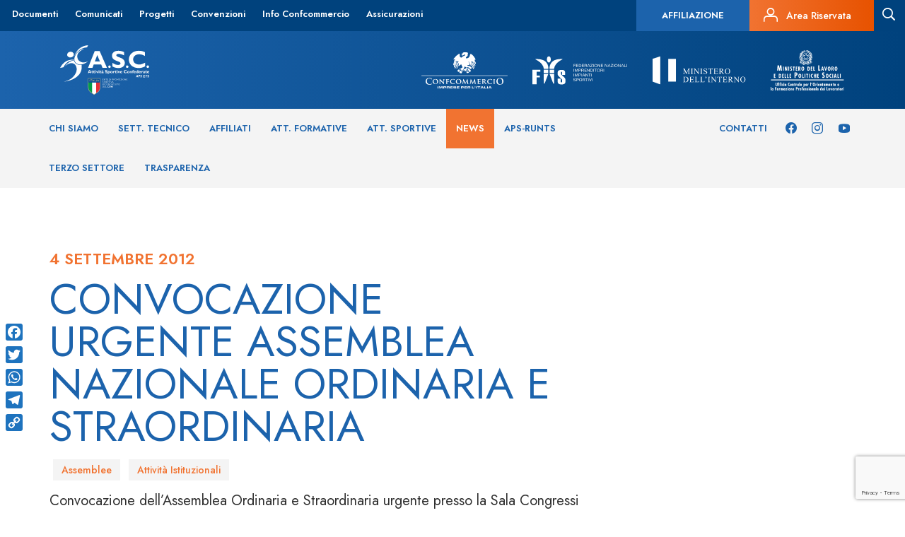

--- FILE ---
content_type: text/html; charset=UTF-8
request_url: https://www.ascsport.it/news/convocazione-urgente-assemblea-nazionale/
body_size: 10430
content:
 <!DOCTYPE html>
<!--[if IE 7]>
<html class="ie ie7" lang="it-IT"
	prefix="og: https://ogp.me/ns#" >
<![endif]-->
<!--[if IE 8]>
<html class="ie ie8" lang="it-IT"
	prefix="og: https://ogp.me/ns#" >
<![endif]-->
<!--[if !(IE 7) | !(IE 8) ]><!-->
<html lang="it-IT" prefix="og: https://ogp.me/ns#">
<!--<![endif]-->
<head>
    <meta charset="UTF-8">
    <meta http-equiv="Content-Type" content="text/html; charset=UTF-8">

    <meta content="width=device-width,initial-scale=1.0,minimum-scale=1.0,maximum-scale=2.0" name="viewport">
    <meta name="author" content="ASC Sport, https://www.ascsport.it/">
    <!--
    <meta property="og:image" content="" />-->

    <!-- For general use in all browsers -->
    <link rel="shortcut icon" type="image/x-icon" href="https://www.ascsport.it/wp-content/themes/asc_sport/favicon/favicon.ico">
    <!-- For general use in all browsers, could be displayed in the address bar, tabs or bookmarks views! -->
    <link rel="icon" type="image/png" href="https://www.ascsport.it/wp-content/themes/asc_sport/favicon/favicon16x16.png"/>
    <!-- Pinned Site in Internet Explorer 9 -->
    <link rel="icon" type="image/png" href="https://www.ascsport.it/wp-content/themes/asc_sport/favicon/favicon24x24.png"/>
    <!-- New tab page in Internet Explorer, taskbar button in Windows 7+ and Safari’s ‘Read Later’ sidebar -->
    <link rel="icon" type="image/png" href="https://www.ascsport.it/wp-content/themes/asc_sport/favicon/favicon32x32.png"/>
    <!-- Standard iOS home screen (iPod Touch, iPhone first generation to 3G) -->
    <link rel="icon" type="image/png" href="https://www.ascsport.it/wp-content/themes/asc_sport/favicon/favicon57x57.png"/>
    <!-- iPad home screen icon -->
    <link rel="apple-touch-icon-precomposed" sizes="72x72" href="https://www.ascsport.it/wp-content/themes/asc_sport/favicon/favicon72x72.png">
    <!-- Favicon used by the GoogleTV platform -->
    <link rel="icon" type="image/png" href="https://www.ascsport.it/wp-content/themes/asc_sport/favicon/favicon96x96.png"/>
    <!-- iPhone 4+ home screen icon (twice the standard size for the retina display) -->
    <link rel="apple-touch-icon-precomposed" sizes="114x114" href="https://www.ascsport.it/wp-content/themes/asc_sport/favicon/favicon114x114.png">
    <!-- Chrome Web Store -->
    <link rel="icon" type="image/png" href="https://www.ascsport.it/wp-content/themes/asc_sport/favicon/favicon128x128.png"/>
    <!-- Opera speed dial icon -->
    <link rel="icon" type="image/png" href="https://www.ascsport.it/wp-content/themes/asc_sport/favicon/favicon195x195.png"/>

    <title>Convocazione Urgente Assemblea Nazionale Ordinaria e Straordinaria | ASC Sport</title>

    
<!-- All In One SEO Pack 3.7.1[2602,2678] -->
<script type="application/ld+json" class="aioseop-schema">{}</script>
<link rel="canonical" href="https://www.ascsport.it/news/convocazione-urgente-assemblea-nazionale/"/>
<meta property="og:type" content="article"/>
<meta property="og:title" content="Convocazione Urgente Assemblea Nazionale Ordinaria e Straordinaria | ASC Sport"/>
<meta property="og:description" content="Convocazione dell&#039;Assemblea Ordinaria e Straordinaria urgente presso la Sala Congressi del C.O.N.I. sita in Roma Viale Tiziano 74 per sabato 15 settembre 2012, alle ore 9.00 in prima convocazione"/>
<meta property="og:url" content="https://www.ascsport.it/news/convocazione-urgente-assemblea-nazionale/"/>
<meta property="og:site_name" content="ASC Sport"/>
<meta property="og:image" content="https://www.ascsport.it/wp-content/plugins/all-in-one-seo-pack/images/default-user-image.png"/>
<meta property="article:published_time" content="2012-09-04T18:13:40Z"/>
<meta property="article:modified_time" content="2015-02-20T09:22:41Z"/>
<meta property="og:image:secure_url" content="https://www.ascsport.it/wp-content/plugins/all-in-one-seo-pack/images/default-user-image.png"/>
<meta name="twitter:card" content="summary"/>
<meta name="twitter:title" content="Convocazione Urgente Assemblea Nazionale Ordinaria e Straordinaria | A"/>
<meta name="twitter:description" content="Convocazione dell&#039;Assemblea Ordinaria e Straordinaria urgente presso la Sala Congressi del C.O.N.I. sita in Roma Viale Tiziano 74 per sabato 15 settembre 2012, alle ore 9.00 in prima convocazione"/>
<meta name="twitter:image" content="https://www.ascsport.it/wp-content/plugins/all-in-one-seo-pack/images/default-user-image.png"/>
<!-- All In One SEO Pack -->
<link rel='dns-prefetch' href='//www.google.com'/>
<link rel='dns-prefetch' href='//s.w.org'/>
<!-- This site uses the Google Analytics by MonsterInsights plugin v7.12.3 - Using Analytics tracking - https://www.monsterinsights.com/ -->
<!-- Note: MonsterInsights is not currently configured on this site. The site owner needs to authenticate with Google Analytics in the MonsterInsights settings panel. -->
<!-- No UA code set -->
<!-- / Google Analytics by MonsterInsights -->
		<script type="text/javascript">window._wpemojiSettings={"baseUrl":"https:\/\/s.w.org\/images\/core\/emoji\/13.0.0\/72x72\/","ext":".png","svgUrl":"https:\/\/s.w.org\/images\/core\/emoji\/13.0.0\/svg\/","svgExt":".svg","source":{"concatemoji":"https:\/\/www.ascsport.it\/wp-includes\/js\/wp-emoji-release.min.js?ver=5.5.3"}};!function(e,a,t){var r,n,o,i,p=a.createElement("canvas"),s=p.getContext&&p.getContext("2d");function c(e,t){var a=String.fromCharCode;s.clearRect(0,0,p.width,p.height),s.fillText(a.apply(this,e),0,0);var r=p.toDataURL();return s.clearRect(0,0,p.width,p.height),s.fillText(a.apply(this,t),0,0),r===p.toDataURL()}function l(e){if(!s||!s.fillText)return!1;switch(s.textBaseline="top",s.font="600 32px Arial",e){case"flag":return!c([127987,65039,8205,9895,65039],[127987,65039,8203,9895,65039])&&(!c([55356,56826,55356,56819],[55356,56826,8203,55356,56819])&&!c([55356,57332,56128,56423,56128,56418,56128,56421,56128,56430,56128,56423,56128,56447],[55356,57332,8203,56128,56423,8203,56128,56418,8203,56128,56421,8203,56128,56430,8203,56128,56423,8203,56128,56447]));case"emoji":return!c([55357,56424,8205,55356,57212],[55357,56424,8203,55356,57212])}return!1}function d(e){var t=a.createElement("script");t.src=e,t.defer=t.type="text/javascript",a.getElementsByTagName("head")[0].appendChild(t)}for(i=Array("flag","emoji"),t.supports={everything:!0,everythingExceptFlag:!0},o=0;o<i.length;o++)t.supports[i[o]]=l(i[o]),t.supports.everything=t.supports.everything&&t.supports[i[o]],"flag"!==i[o]&&(t.supports.everythingExceptFlag=t.supports.everythingExceptFlag&&t.supports[i[o]]);t.supports.everythingExceptFlag=t.supports.everythingExceptFlag&&!t.supports.flag,t.DOMReady=!1,t.readyCallback=function(){t.DOMReady=!0},t.supports.everything||(n=function(){t.readyCallback()},a.addEventListener?(a.addEventListener("DOMContentLoaded",n,!1),e.addEventListener("load",n,!1)):(e.attachEvent("onload",n),a.attachEvent("onreadystatechange",function(){"complete"===a.readyState&&t.readyCallback()})),(r=t.source||{}).concatemoji?d(r.concatemoji):r.wpemoji&&r.twemoji&&(d(r.twemoji),d(r.wpemoji)))}(window,document,window._wpemojiSettings);</script>
		<style type="text/css">img.wp-smiley,img.emoji{display:inline!important;border:none!important;box-shadow:none!important;height:1em!important;width:1em!important;margin:0 .07em!important;vertical-align:-.1em!important;background:none!important;padding:0!important}</style>
	<link rel='stylesheet' id='bootstrap-css' href='https://www.ascsport.it/wp-content/plugins/easy-bootstrap-shortcodes/styles/bootstrap.min.css?ver=5.5.3' type='text/css' media='all'/>
<link rel='stylesheet' id='bootstrap-fa-icon-css' href='https://www.ascsport.it/wp-content/plugins/easy-bootstrap-shortcodes/styles/font-awesome.min.css?ver=5.5.3' type='text/css' media='all'/>
<link rel='stylesheet' id='wp-block-library-css' href='https://www.ascsport.it/wp-includes/css/dist/block-library/style.min.css?ver=5.5.3' type='text/css' media='all'/>
<link rel='stylesheet' id='amazonpolly-css' href='https://www.ascsport.it/wp-content/plugins/amazon-polly/public/css/amazonpolly-public.css?ver=1.0.0' type='text/css' media='all'/>
<link rel='stylesheet' id='addtoany-css' href='https://www.ascsport.it/wp-content/plugins/add-to-any/addtoany.min.css?ver=1.15' type='text/css' media='all'/>
<style id='addtoany-inline-css' type='text/css'>@media screen and (max-width:980px){.a2a_floating_style.a2a_vertical_style{display:none}}@media screen and (min-width:981px){.a2a_floating_style.a2a_default_style{display:none}}</style>
<link rel='stylesheet' id='ebs_dynamic_css-css' href='https://www.ascsport.it/wp-content/plugins/easy-bootstrap-shortcodes/styles/ebs_dynamic_css.php?ver=5.5.3' type='text/css' media='all'/>
<link rel='stylesheet' id='wp-paginate-css' href='https://www.ascsport.it/wp-content/plugins/wp-paginate/wp-paginate.css?ver=1.3.1' type='text/css' media='screen'/>
<script type='text/javascript' src='https://www.ascsport.it/wp-includes/js/jquery/jquery.js?ver=1.12.4-wp' id='jquery-core-js'></script>
<script type='text/javascript' src='https://www.ascsport.it/wp-content/plugins/easy-bootstrap-shortcodes/js/bootstrap.min.js?ver=5.5.3' id='bootstrap-js'></script>
<script type='text/javascript' src='https://www.ascsport.it/wp-content/plugins/add-to-any/addtoany.min.js?ver=1.1' id='addtoany-js'></script>
<script type='text/javascript' src='https://www.ascsport.it/wp-content/plugins/amazon-polly/public/js/amazonpolly-public.js?ver=1.0.0' id='amazonpolly-js'></script>
<link rel="https://api.w.org/" href="https://www.ascsport.it/wp-json/"/><link rel="EditURI" type="application/rsd+xml" title="RSD" href="https://www.ascsport.it/xmlrpc.php?rsd"/>
<link rel="wlwmanifest" type="application/wlwmanifest+xml" href="https://www.ascsport.it/wp-includes/wlwmanifest.xml"/> 
<link rel='prev' title='Verbale Commissione verifica Poteri' href='https://www.ascsport.it/news/verbale-commissione-verifica-poteri/'/>
<link rel='next' title='Circolare Associazioni e Circoli Affiliati all&#8217;ASC' href='https://www.ascsport.it/news/circolare-associazioni-e-circoli-affiliati-allasc/'/>
<link rel='shortlink' href='https://www.ascsport.it/?p=15274'/>
<link rel="alternate" type="application/json+oembed" href="https://www.ascsport.it/wp-json/oembed/1.0/embed?url=https%3A%2F%2Fwww.ascsport.it%2Fnews%2Fconvocazione-urgente-assemblea-nazionale%2F"/>
<link rel="alternate" type="text/xml+oembed" href="https://www.ascsport.it/wp-json/oembed/1.0/embed?url=https%3A%2F%2Fwww.ascsport.it%2Fnews%2Fconvocazione-urgente-assemblea-nazionale%2F&#038;format=xml"/>

<script data-cfasync="false">window.a2a_config=window.a2a_config||{};a2a_config.callbacks=[];a2a_config.overlays=[];a2a_config.templates={};a2a_localize={Share:"Share",Save:"Salva",Subscribe:"Abbonati",Email:"Email",Bookmark:"Segnalibro",ShowAll:"espandi",ShowLess:"comprimi",FindServices:"Trova servizi",FindAnyServiceToAddTo:"Trova subito un servizio da aggiungere",PoweredBy:"Powered by",ShareViaEmail:"Condividi via email",SubscribeViaEmail:"Iscriviti via email",BookmarkInYourBrowser:"Aggiungi ai segnalibri",BookmarkInstructions:"Premi Ctrl+D o \u2318+D per mettere questa pagina nei preferiti",AddToYourFavorites:"Aggiungi ai favoriti",SendFromWebOrProgram:"Invia da qualsiasi indirizzo email o programma di posta elettronica",EmailProgram:"Programma di posta elettronica",More:"Di più&#8230;",ThanksForSharing:"Thanks for sharing!",ThanksForFollowing:"Thanks for following!"};a2a_config.icon_color="#1e73be,#ffffff";(function(d,s,a,b){a=d.createElement(s);b=d.getElementsByTagName(s)[0];a.async=1;a.src="https://static.addtoany.com/menu/page.js";b.parentNode.insertBefore(a,b);})(document,"script");</script>
<script type="text/javascript">window.__lc=window.__lc||{};window.__lc.license=7859961;window.__lc.visitor={name:'',email:''};(function(){var lc=document.createElement('script');lc.type='text/javascript';lc.async=true;lc.src=('https:'==document.location.protocol?'https://':'http://')+'cdn.livechatinc.com/tracking.js';var s=document.getElementsByTagName('script')[0];s.parentNode.insertBefore(lc,s);})();</script>
<noscript>
<a href="https://www.livechat.com/chat-with/7859961/">Chat with us</a>,
powered by <a href="https://www.livechat.com/?welcome" rel="noopener" target="_blank">LiveChat</a>
</noscript><script type="text/javascript">//<![CDATA[
function newsletter_check(f){var re=/^([a-zA-Z0-9_\.\-\+])+\@(([a-zA-Z0-9\-]{2,})+\.)+([a-zA-Z0-9]{2,})+$/;if(!re.test(f.elements["ne"].value)){alert("L\'indirizzo email non è corretto");return false;}if(f.elements["ny"]&&!f.elements["ny"].checked){alert("Devi accettare l\'informativa sulla privacy per iscriverti.");return false;}return true;}
//]]></script>
<style type="text/css"></style>
    <meta name="twitter:url" content="https://www.ascsport.it/news/convocazione-urgente-assemblea-nazionale/"/>
<meta name="generator" content="Powered by WPBakery Page Builder - drag and drop page builder for WordPress."/>
<!-- Nessuna versione HTML AMP disponibile per questo URL. --><link rel="icon" href="https://www.ascsport.it/wp-content/uploads/2019/09/cropped-Senza-titolo-1-1-32x32.png" sizes="32x32"/>
<link rel="icon" href="https://www.ascsport.it/wp-content/uploads/2019/09/cropped-Senza-titolo-1-1-192x192.png" sizes="192x192"/>
<link rel="apple-touch-icon" href="https://www.ascsport.it/wp-content/uploads/2019/09/cropped-Senza-titolo-1-1-180x180.png"/>
<meta name="msapplication-TileImage" content="https://www.ascsport.it/wp-content/uploads/2019/09/cropped-Senza-titolo-1-1-270x270.png"/>
<noscript><style>.wpb_animate_when_almost_visible{opacity:1}</style></noscript>
    <link type="text/css" rel="stylesheet" href="https://www.ascsport.it/wp-content/themes/asc_sport/bootstrap/css/bootstrap.min.css">
    <link rel="stylesheet" href="https://www.ascsport.it/wp-content/themes/asc_sport/js/bxslider/jquery.bxslider.min.css"/>
    
    <link rel="preconnect" href="https://fonts.gstatic.com">
    <link href="https://fonts.googleapis.com/css2?family=Jost:wght@400;500;600;700&display=swap" rel="stylesheet">
    <link type="text/css" rel="stylesheet" href="https://www.ascsport.it/wp-content/themes/asc_sport/style.css">
    <link type="text/css" rel="stylesheet" href="https://www.ascsport.it/wp-content/themes/asc_sport/css/asc-icons.css">
    <link type="text/css" rel="stylesheet" href="https://www.ascsport.it/wp-content/themes/asc_sport/css/asc-regioni.css">
    <link type="text/css" rel="stylesheet" href="https://www.ascsport.it/wp-content/themes/asc_sport/css/asc-province.css">

    <!--[if lt IE 9]>
    <script src="https://www.ascsport.it/wp-content/themes/asc_sport/bootstrap/js/html5shiv.min.js"></script>
    <script src="https://www.ascsport.it/wp-content/themes/asc_sport/bootstrap/js/respond.min.js"></script>
    <![endif]-->

    <!--[if IE 8]>
    <link type="text/css" rel="stylesheet" href="https://www.ascsport.it/wp-content/themes/asc_sport/style-ie8.css">
    <![endif]-->

    <!--[if gte IE 9]>
    <style type="text/css">
        .gradient {
            filter: none;
        }
    </style>
    <![endif]-->

    <meta name="iperdesign" content="new-server">
</head>

<div class="container">
    <div id="myOverlay" class="overlay">
        <a class="close-search" onclick="closeSearch()"><i class="asc asc-menu-close"></i></a>
        <div class="overlay-content">
            <img src="/wp-content/themes/asc_sport/images_new/ASC-Logo.svg">
            <input id="search-value" type="text" placeholder="cosa stai cercando?" name="search">
            <input class="bt-search" type="submit" value="Cerca">
        </div>
    </div>
</div>

<div id="myOverlayMobile" class="overlay-mobile">
</div>



<body class="news-template-default single single-news postid-15274 fts-remove-powered-by wpb-js-composer js-comp-ver-6.4.2 vc_responsive">
<!--[if lt IE 9]>
<div class="label label-warning" style="position: fixed; top:0; left: 0; width: 100%; text-align: center; padding: 10px;z-index: 9999;">
    Questo browser non supporta gli SVG. Usa <a href="https://www.google.it/chrome/browser/desktop/" target="_blank" title="Download Chrome">Chrome</a>, <a href="https://www.mozilla.org/it/firefox/new/" target="_blank" title="Download Firefox">Firefox</a>, Internet Explorer 9 o successive.
</div>
<![endif]-->

            <header class="new_header">
            <div class="row top_menu">
                <div class="left">
                    <div id="navbar-collapse-secondary" class="collapse navbar-collapse"><ul id="menu-secondary-menu" class="nav navbar-nav"><li id="menu-item-13817" class="menu-item menu-item-type-post_type menu-item-object-page menu-item-13817"><a href="https://www.ascsport.it/documenti/">Documenti</a></li>
<li id="menu-item-259798" class="menu-item menu-item-type-custom menu-item-object-custom menu-item-259798"><a href="/news/?categoria=5994&#038;disciplina=&#038;provincia=">Comunicati</a></li>
<li id="menu-item-258441" class="menu-item menu-item-type-post_type menu-item-object-page menu-item-258441"><a href="https://www.ascsport.it/progetti/">Progetti</a></li>
<li id="menu-item-258712" class="menu-item menu-item-type-post_type menu-item-object-page menu-item-258712"><a href="https://www.ascsport.it/convenzioni/">Convenzioni</a></li>
<li id="menu-item-13818" class="menu-item menu-item-type-post_type menu-item-object-page menu-item-13818"><a href="https://www.ascsport.it/info-confcommercio/">Info Confcommercio</a></li>
<li id="menu-item-258443" class="menu-item menu-item-type-post_type menu-item-object-page menu-item-258443"><a href="https://www.ascsport.it/assicurazioni/">Assicurazioni</a></li>
</ul></div>                </div>
                <div class="right">
                    <div class="textwidget custom-html-widget"><a class="affiliazione-button hidden-xs" href="/affiliazione/">         	<h5>Affiliazione</h5>
</a>

<a class="area-riservata hidden-xs" href="https://asc.tesseramento.app/" target="_blank" rel="noopener noreferrer">
<i class="asc asc-personal-area"></i> <h6>Area Riservata</h6>
</a></div>                                        <a id="search-icon" class="search-form">
                        <i id="search-icon" class="asc asc-search"></i>
                    </a>
                </div>
            </div>
            <div class="logo_menu">
                <div class="container">
                    <div class="row margin-vertical-20">
                        <div class="col-sm-12">
                            <a href="https://www.ascsport.it/" class="logo">
                                <img alt="logoASC" src="/wp-content/themes/asc_sport/images_new/ASC-Logo.svg">
                            </a>
                            <div class="right">
                                <a href="https://www.confcommercio.it/" target="_blank"><img src="/wp-content/themes/asc_sport/images_new/confcommercio.svg"></a>
                                <img src="/wp-content/themes/asc_sport/images_new/FIIS.svg">
                                <a href="https://www.interno.gov.it/it" target="_blank"><img src="/wp-content/themes/asc_sport/images_new/ministero-interno.svg"></a>
                                <a href="https://www.lavoro.gov.it/Pagine/default.aspx" target="_blank"><img class="no-padding-right" src="/wp-content/themes/asc_sport/images_new/ministero-lavoro.svg"></a>
                            </div>
                        </div>
                    </div>
                </div>
            </div>
            <div class="menu">
                <div class="container">
                    <div class="row">
                        <div class="col-sm-9 left">
                            <div id="navbar-collapse-primary" class="collapse navbar-collapse left"><ul id="menu-primary-menu" class="nav navbar-nav"><li id="menu-item-259643" class="menu-item menu-item-type-post_type menu-item-object-page menu-item-has-children menu-item-259643"><a href="https://www.ascsport.it/asc/">Chi siamo</a>
<ul class="sub-menu">
	<li id="menu-item-13813" class="menu-item menu-item-type-post_type menu-item-object-page menu-item-13813"><a href="https://www.ascsport.it/asc/">ASC</a></li>
	<li id="menu-item-13973" class="menu-item menu-item-type-post_type menu-item-object-page menu-item-13973"><a href="https://www.ascsport.it/asc/organigramma/">Organigramma</a></li>
	<li id="menu-item-13625" class="post-type-archive-comitati menu-item menu-item-type-post_type_archive menu-item-object-comitati menu-item-13625"><a href="https://www.ascsport.it/comitati/">Comitati</a></li>
	<li id="menu-item-18714" class="menu-item menu-item-type-post_type menu-item-object-page menu-item-18714"><a href="https://www.ascsport.it/asc/statuto-e-regolamenti/">Statuto e Regolamenti</a></li>
	<li id="menu-item-18738" class="menu-item menu-item-type-post_type menu-item-object-page menu-item-18738"><a href="https://www.ascsport.it/documenti/bilanci-annuali-asc/">Bilanci</a></li>
	<li id="menu-item-193369" class="menu-item menu-item-type-post_type menu-item-object-page menu-item-193369"><a href="https://www.ascsport.it/decisioni-organi-di-giustizia/">Organo di Giustizia</a></li>
	<li id="menu-item-674539" class="menu-item menu-item-type-post_type menu-item-object-page menu-item-674539"><a href="https://www.ascsport.it/safeguarding/">Politiche di Safeguarding</a></li>
	<li id="menu-item-2348471" class="menu-item menu-item-type-post_type menu-item-object-page menu-item-2348471"><a href="https://www.ascsport.it/asc-per-la-sostenibilita/">ASC PER LA SOSTENIBILITA’</a></li>
</ul>
</li>
<li id="menu-item-259736" class="menu-item menu-item-type-custom menu-item-object-custom menu-item-has-children menu-item-259736"><a href="/settore/">Sett. Tecnico</a>
<ul class="sub-menu">
	<li id="menu-item-16941" class="post-type-archive-settore menu-item menu-item-type-post_type_archive menu-item-object-settore menu-item-16941"><a href="https://www.ascsport.it/settore/">Discipline</a></li>
	<li id="menu-item-13985" class="menu-item menu-item-type-post_type menu-item-object-page menu-item-13985"><a href="https://www.ascsport.it/formazione/">Formazione</a></li>
	<li id="menu-item-259735" class="menu-item menu-item-type-post_type_archive menu-item-object-formatori menu-item-259735"><a href="https://www.ascsport.it/formatori/">Formatori</a></li>
	<li id="menu-item-16940" class="post-type-archive-tecnici menu-item menu-item-type-post_type_archive menu-item-object-tecnici menu-item-16940"><a href="https://www.ascsport.it/tecnici/">Tecnici SNaQ</a></li>
	<li id="menu-item-259567" class="menu-item menu-item-type-post_type_archive menu-item-object-tecnicinonconi menu-item-259567"><a href="https://www.ascsport.it/tecnicinonconi/">Tecnici ASC</a></li>
	<li id="menu-item-142238" class="menu-item menu-item-type-post_type menu-item-object-page menu-item-142238"><a href="https://www.ascsport.it/formazione/responsabili-discipline/">Responsabili di Settore</a></li>
</ul>
</li>
<li id="menu-item-13626" class="post-type-archive-affiliati menu-item menu-item-type-post_type_archive menu-item-object-affiliati menu-item-13626"><a href="https://www.ascsport.it/affiliati/">Affiliati</a></li>
<li id="menu-item-258515" class="post-type-archive-formative menu-item menu-item-type-post_type_archive menu-item-object-formative menu-item-258515"><a href="https://www.ascsport.it/formative/">Att. Formative</a></li>
<li id="menu-item-258516" class="post-type-archive-sportive menu-item menu-item-type-post_type_archive menu-item-object-sportive menu-item-258516"><a href="https://www.ascsport.it/sportive/">Att. Sportive</a></li>
<li id="menu-item-13628" class="post-type-archive-news menu-item menu-item-type-post_type_archive menu-item-object-news current-menu-item menu-item-13628"><a href="https://www.ascsport.it/news/" aria-current="page">News</a></li>
<li id="menu-item-260414" class="menu-item menu-item-type-post_type menu-item-object-page menu-item-has-children menu-item-260414"><a href="https://www.ascsport.it/runts/">APS-RUNTS</a>
<ul class="sub-menu">
	<li id="menu-item-260415" class="menu-item menu-item-type-post_type menu-item-object-page menu-item-260415"><a href="https://www.ascsport.it/runts/riconoscimento-aps/">Riconoscimento APS</a></li>
	<li id="menu-item-260436" class="menu-item menu-item-type-post_type menu-item-object-page menu-item-260436"><a href="https://www.ascsport.it/runts/essere-asd-e-aps/">Essere ASD e APS</a></li>
	<li id="menu-item-260435" class="menu-item menu-item-type-post_type menu-item-object-page menu-item-260435"><a href="https://www.ascsport.it/runts/f-a-q/">F.A.Q. APS-RUNTS</a></li>
	<li id="menu-item-260444" class="menu-item menu-item-type-post_type menu-item-object-page menu-item-260444"><a href="https://www.ascsport.it/runts/rete-associativa-asc/">Rete Associativa ASC</a></li>
	<li id="menu-item-260434" class="menu-item menu-item-type-post_type menu-item-object-page menu-item-260434"><a href="https://www.ascsport.it/runts/documenti-aps/">Documenti APS</a></li>
	<li id="menu-item-418149" class="menu-item menu-item-type-post_type menu-item-object-page menu-item-418149"><a href="https://www.ascsport.it/runts/documenti-rete-associativa/">Documenti Rete Associativa</a></li>
</ul>
</li>
<li id="menu-item-904016" class="menu-item menu-item-type-post_type menu-item-object-page menu-item-904016"><a href="https://www.ascsport.it/terzo-settore/">Terzo Settore</a></li>
<li id="menu-item-638257" class="menu-item menu-item-type-post_type menu-item-object-page menu-item-638257"><a href="https://www.ascsport.it/trasparenza/">Trasparenza</a></li>
</ul></div>                        </div>
                        <div class="col-sm-3 right">
                            <div class="textwidget custom-html-widget"><div class="menu-left-social">
	<a href="https://www.facebook.com/AttivitaSportiveConfederate"><i class="asc asc-facebook"></i></a>
	<a href="https://www.instagram.com/asc_sport/"><i class="asc asc-instagram"></i></a>
	<a href="https://www.youtube.com/channel/UC4KNnXXizXPFKNbhrFiaJ9A/videos"><i class="asc asc-youtube"></i></a>
</div>
<div class="menu-left">
	<a href="/contatti/">Contatti</a>
</div>

</div>                        </div>
                    </div>
                </div>
            </div>
            <div class="menu-secondario"></div>
        </header>
    

            <script>jQuery(document).ready(function(){jQuery('.new_header .menu-secondario').hide();if(jQuery("#menu-primary-menu .current-menu-parent").find(".sub-menu")[0]){jQuery('.new_header .menu-secondario').show();jQuery('#menu-primary-menu .current-menu-parent .sub-menu').show();}jQuery("#menu-primary-menu > li").mouseleave(function(){jQuery("#menu-primary-menu > li").mouseover(function(){if(jQuery(this).find(".sub-menu")[0]){if(!jQuery(this).hasClass('current-menu-parent')){jQuery(".new_header .menu-secondario").height(jQuery(this).find("sub-menu").height());jQuery(".new_header .menu-secondario").show();jQuery('#menu-primary-menu .current-menu-parent .sub-menu').hide();}}else{jQuery('#menu-primary-menu .current-menu-parent .sub-menu').hide();jQuery(".new_header .menu-secondario").hide();}});});jQuery("#menu-primary-menu > li").mouseleave(function(){if(jQuery("#menu-primary-menu .current-menu-parent").find(".sub-menu")[0]){jQuery('.new_header .menu-secondario').show();jQuery('#menu-primary-menu .current-menu-parent .sub-menu').show();}else{jQuery(".new_header .menu-secondario").hide();}});jQuery("#menu-primary-menu .current-menu-parent").mouseover(function(){jQuery('#menu-primary-menu .current-menu-parent .sub-menu').show();});jQuery("#menu-primary-menu > li").mouseover(function(){if(jQuery(this).find(".sub-menu")[0]){jQuery(".new_header .menu-secondario").height(jQuery(this).find("sub-menu").height());jQuery(".new_header .menu-secondario").show();}else{jQuery(".new_header .menu-secondario").hide();}});jQuery('body').css("padding-top",jQuery(' .new_header').height())});</script>
    
    <div class="clearfix"></div>



<div class="container page-wrapper-container">
    <div class="row">
        <div class="col-sm-8">
                                    <div class="single-date">
                            <h4>4 Settembre 2012</h4>
                        </div>
                        <div class="single-title">
                            <h1>Convocazione Urgente Assemblea Nazionale Ordinaria e Straordinaria</h1>
                        </div>
                        <div class="row category-area-top">
                                                                                        <div class="single-category">
                                    <h6>Assemblee</h6>
                                </div>
                                                            <div class="single-category">
                                    <h6>Attività Istituzionali</h6>
                                </div>
                                                    </div>
                        
                        <div class="container-detail-content-event">
                            <div class="container-content-event">
                                <p>Convocazione dell’Assemblea Ordinaria e Straordinaria urgente presso la Sala Congressi del C.O.N.I. sita in Roma Viale Tiziano 74 per sabato 15 settembre 2012, alle ore 9.00 in prima convocazione e, occorrendo, in seconda convocazione alle ore 11.00 stesso luogo.</p>
<p>Scarica e Leggi l&#8217;allegato:<br/>
<a href="http://www.ascsport.it/wp-content/uploads/2013/01/conv-ass_15_09_2012.pdf">conv ass_15_09_2012</a></p>
                            </div>
                        </div>
                        <!--<div class="pagination-news">
                            <div class="row">
                                <div class="col-xs-6 prev">
                                    <a href="https://www.ascsport.it/news/verbale-commissione-verifica-poteri/" rel="prev"><i class="fa fa-angle-left"></i> News precedente</a>                                </div>
                                <div class="col-xs-6 next">
                                    <a href="https://www.ascsport.it/news/circolare-associazioni-e-circoli-affiliati-allasc/" rel="next">Prossima News <i class="fa fa-angle-right"></i></a>                                </div>
                            </div>
                        </div>-->

                                </div>
        <div class="col-sm-4 sidebar-right">
        </div>
    </div>
    <div class="row related-news-title">
        <div class="col-sm-12">
            <h2>News correlate</h2>
        </div>
    </div>
    <div class="row related-news">
                <div class="col-sm-4 single-related-news">
            <a href="https://www.ascsport.it/news/convocazione-assemblea-provinciale-ordinaria-elettiva-a-s-c-matera/"><div style="background:url(https://www.ascsport.it/wp-content/uploads/2020/10/ASC-MATERA-01.png);background-size:cover;background-repeat:no-repeat;height:238px" class="image-container">
                    <div class="maschera"></div>
                </div></a>
            <p>12 Dicembre 2024</p>
            <h4 onclick="location.href='https://www.ascsport.it/news/convocazione-assemblea-provinciale-ordinaria-elettiva-a-s-c-matera/';">CONVOCAZIONE ASSEMBLEA PROVINCIALE ORDINARIA ELETTIVA A.S.C. MATERA</h4>
            <div class="row category-area">
                                                    <div class="single-category">
                        <h6>Assemblee</h6>
                    </div>
                                    <div class="single-category">
                        <h6>Attività Istituzionali</h6>
                    </div>
                            </div>
        </div>
                <div class="col-sm-4 single-related-news">
            <a href="https://www.ascsport.it/news/convocazione-urgente-dellassemblea-nazionale-straordinaria-a-s-c-31-ottobre-2022/"><div style="background:url(https://www.ascsport.it/wp-content/uploads/2022/09/logo-asc-ente-1.jpg);background-size:cover;background-repeat:no-repeat;height:238px" class="image-container">
                    <div class="maschera"></div>
                </div></a>
            <p>15 Ottobre 2022</p>
            <h4 onclick="location.href='https://www.ascsport.it/news/convocazione-urgente-dellassemblea-nazionale-straordinaria-a-s-c-31-ottobre-2022/';">Convocazione urgente dell’Assemblea Nazionale Straordinaria A.S.C. - 31 OTTOBRE 2022</h4>
            <div class="row category-area">
                                                    <div class="single-category">
                        <h6>Assemblee</h6>
                    </div>
                                    <div class="single-category">
                        <h6>Attività Istituzionali</h6>
                    </div>
                            </div>
        </div>
                <div class="col-sm-4 single-related-news">
            <a href="https://www.ascsport.it/news/convocazione-assemblea-provinciale-a-s-c-torino/"><div style="background:url(https://www.ascsport.it/wp-content/uploads/2020/09/ASC-TORINO.jpg);background-size:cover;background-repeat:no-repeat;height:238px" class="image-container">
                    <div class="maschera"></div>
                </div></a>
            <p>10 Giugno 2021</p>
            <h4 onclick="location.href='https://www.ascsport.it/news/convocazione-assemblea-provinciale-a-s-c-torino/';">Convocazione Assemblea Provinciale A.S.C. Torino</h4>
            <div class="row category-area">
                                                    <div class="single-category">
                        <h6>Assemblee</h6>
                    </div>
                            </div>
        </div>
            </div>
</div>

<script>jQuery(document).ready(function(){jQuery("div.container-detail-content-event a").each(function(i){var link=jQuery(this).attr("href");var hasBlank=jQuery(this).attr("target");if(link&&link!=""&&hasBlank!="_blank"){var ext=link.split('.').pop();if(ext==="pdf"){jQuery(this).attr("target","_blank");}}});});</script>

<footer>
    <div class="new-top-footer">
        <div class="container">
            <div class="row">
                <div class="col-sm-3">
                    <h3>Contatti</h3>			<div class="textwidget"><div class="footer-left">
Sede legale e operativa<br>
Via Reno 30, 00198 Roma<br>
<br>
Tel <a href="tel:068848874">(+39) 06.8848874</a><br>
Tel <a href="tel:0689766106">(+39) 06.89766106</a><br>
Fax <a href="tel:0623328923">(+39) 06.23328923</a><br>
<a href="mailto:segreteria@ascsport.it" title="segreteria@ascsport.it">segreteria@ascsport.it </a><br>
<a href="mailto:asc@pec.ascsport.it" title="asc@pec.ascsport.it">asc@pec.ascsport.it </a><br>P. IVA 09003401008<br>
C.F. 97644950012<br>

<br>Ente di Promozione Sportiva riconosciuto dal C.O.N.I.<br><br>
Ente con finalità morali e assistenziali riconosciuto dal Ministero dell’Interno
</div></div>
		                </div>
                <div class="col-sm-1"></div>
                <div class="col-sm-3">
                    <h3>Iscriviti alla newsletter!</h3><div class="textwidget custom-html-widget"><div class="newsletter newsletter-widget"><form action="" onsubmit="return newsletter_check(this)" method="post"><input type="hidden" name="na" value="s"><input type="hidden" name="nr" value="widget"><p><input class="newsletter-firstname" type="text" name="nn" placeholder="Nome" onclick="if (this.defaultValue==this.value) this.value=''" onblur="if (this.value=='') this.value=this.defaultValue"></p><p><input class="newsletter-email" type="text" name="ne" placeholder="Email" onclick="if (this.defaultValue==this.value) this.value=''" onblur="if (this.value=='') this.value=this.defaultValue"></p><p class="privacy-text"><input type="checkbox" name="ny">&nbsp;Accetto l'informativa sulla privacy.</p><p><input type="submit" value="Iscriviti"></p></form></div></div>                </div>
                <div class="col-sm-1"></div>
                <div class="col-sm-4">
                    <h3>Seguici sui Social!</h3><div class="textwidget custom-html-widget"><div class="social-footer">
	<a href="https://www.facebook.com/pages/ASC-ATTIVITA-SPORTIVE-CONFEDERATE/123114811122364" class="facebook" target="_blank" rel="noopener noreferrer"><i class="asc asc-facebook"></i></a>
<a class="instagram" href="https://www.instagram.com/asc_sport/" target="_blank" rel="noopener noreferrer"><i class="asc asc-instagram"></i></a>
<a class="youtube" href="https://www.youtube.com/channel/UC4KNnXXizXPFKNbhrFiaJ9A/videos" target="_blank" rel="noopener noreferrer"><i class="asc asc-youtube"></i></a>
</div></div>                </div>
            </div>
        </div>
    </div>
    <div class="bottom-footer">
        <div class="container">
            <div class="row">
                <div class="col-sm-12 copy">
                                        &copy;Copyright ASC 2026 | <a href="https://www.ascsport.it/privacy/">Privacy</a> | <a href="https://www.ascsport.it/note-legali/">Note Legali</a> | <a style="float: right" href="https://www.iperdesign.it" title="Design and Develop by Iperdesign" target="_blank"><img src="https://www.iperdesign.it/credits/iperdesign-white.png" alt="iperdesign logo"></a>
                </div>
            </div>
        </div>
    </div>
</footer>

<div class="a2a_kit a2a_kit_size_24 a2a_floating_style a2a_vertical_style" style="left:0px;top:450px;background-color:transparent;"><a class="a2a_button_facebook" href="https://www.addtoany.com/add_to/facebook?linkurl=https%3A%2F%2Fwww.ascsport.it%2Fnews%2Fconvocazione-urgente-assemblea-nazionale%2F&amp;linkname=Convocazione%20Urgente%20Assemblea%20Nazionale%20Ordinaria%20e%20Straordinaria" title="Facebook" rel="nofollow noopener" target="_blank"></a><a class="a2a_button_twitter" href="https://www.addtoany.com/add_to/twitter?linkurl=https%3A%2F%2Fwww.ascsport.it%2Fnews%2Fconvocazione-urgente-assemblea-nazionale%2F&amp;linkname=Convocazione%20Urgente%20Assemblea%20Nazionale%20Ordinaria%20e%20Straordinaria" title="Twitter" rel="nofollow noopener" target="_blank"></a><a class="a2a_button_whatsapp" href="https://www.addtoany.com/add_to/whatsapp?linkurl=https%3A%2F%2Fwww.ascsport.it%2Fnews%2Fconvocazione-urgente-assemblea-nazionale%2F&amp;linkname=Convocazione%20Urgente%20Assemblea%20Nazionale%20Ordinaria%20e%20Straordinaria" title="WhatsApp" rel="nofollow noopener" target="_blank"></a><a class="a2a_button_telegram" href="https://www.addtoany.com/add_to/telegram?linkurl=https%3A%2F%2Fwww.ascsport.it%2Fnews%2Fconvocazione-urgente-assemblea-nazionale%2F&amp;linkname=Convocazione%20Urgente%20Assemblea%20Nazionale%20Ordinaria%20e%20Straordinaria" title="Telegram" rel="nofollow noopener" target="_blank"></a><a class="a2a_button_copy_link" href="https://www.addtoany.com/add_to/copy_link?linkurl=https%3A%2F%2Fwww.ascsport.it%2Fnews%2Fconvocazione-urgente-assemblea-nazionale%2F&amp;linkname=Convocazione%20Urgente%20Assemblea%20Nazionale%20Ordinaria%20e%20Straordinaria" title="Copy Link" rel="nofollow noopener" target="_blank"></a></div><div class="a2a_kit a2a_kit_size_32 a2a_floating_style a2a_default_style" style="bottom:0px;left:0px;background-color:transparent;"><a class="a2a_button_facebook" href="https://www.addtoany.com/add_to/facebook?linkurl=https%3A%2F%2Fwww.ascsport.it%2Fnews%2Fconvocazione-urgente-assemblea-nazionale%2F&amp;linkname=Convocazione%20Urgente%20Assemblea%20Nazionale%20Ordinaria%20e%20Straordinaria" title="Facebook" rel="nofollow noopener" target="_blank"></a><a class="a2a_button_twitter" href="https://www.addtoany.com/add_to/twitter?linkurl=https%3A%2F%2Fwww.ascsport.it%2Fnews%2Fconvocazione-urgente-assemblea-nazionale%2F&amp;linkname=Convocazione%20Urgente%20Assemblea%20Nazionale%20Ordinaria%20e%20Straordinaria" title="Twitter" rel="nofollow noopener" target="_blank"></a><a class="a2a_button_whatsapp" href="https://www.addtoany.com/add_to/whatsapp?linkurl=https%3A%2F%2Fwww.ascsport.it%2Fnews%2Fconvocazione-urgente-assemblea-nazionale%2F&amp;linkname=Convocazione%20Urgente%20Assemblea%20Nazionale%20Ordinaria%20e%20Straordinaria" title="WhatsApp" rel="nofollow noopener" target="_blank"></a><a class="a2a_button_telegram" href="https://www.addtoany.com/add_to/telegram?linkurl=https%3A%2F%2Fwww.ascsport.it%2Fnews%2Fconvocazione-urgente-assemblea-nazionale%2F&amp;linkname=Convocazione%20Urgente%20Assemblea%20Nazionale%20Ordinaria%20e%20Straordinaria" title="Telegram" rel="nofollow noopener" target="_blank"></a><a class="a2a_button_copy_link" href="https://www.addtoany.com/add_to/copy_link?linkurl=https%3A%2F%2Fwww.ascsport.it%2Fnews%2Fconvocazione-urgente-assemblea-nazionale%2F&amp;linkname=Convocazione%20Urgente%20Assemblea%20Nazionale%20Ordinaria%20e%20Straordinaria" title="Copy Link" rel="nofollow noopener" target="_blank"></a></div><!-- YouTube Feed JS -->
<script type="text/javascript"></script>
<link rel='stylesheet' id='style-name-css' href='https://www.ascsport.it/wp-content/themes/asc_sport/css/fontello.min.css?ver=5.5.3' type='text/css' media='all'/>
<link rel='stylesheet' id='style-animation-css' href='https://www.ascsport.it/wp-content/themes/asc_sport/css/animation.css?ver=5.5.3' type='text/css' media='all'/>
<script type='text/javascript' id='contact-form-7-js-extra'>//<![CDATA[
var wpcf7={"apiSettings":{"root":"https:\/\/www.ascsport.it\/wp-json\/contact-form-7\/v1","namespace":"contact-form-7\/v1"}};
//]]></script>
<script type='text/javascript' src='https://www.ascsport.it/wp-content/plugins/contact-form-7/includes/js/scripts.js?ver=5.3' id='contact-form-7-js'></script>
<script type='text/javascript' src='https://www.google.com/recaptcha/api.js?render=6LfXJrEcAAAAAO0e3aP1zLD29ZT1QlDIv4U3MrI-&#038;ver=3.0' id='google-recaptcha-js'></script>
<script type='text/javascript' id='wpcf7-recaptcha-js-extra'>//<![CDATA[
var wpcf7_recaptcha={"sitekey":"6LfXJrEcAAAAAO0e3aP1zLD29ZT1QlDIv4U3MrI-","actions":{"homepage":"homepage","contactform":"contactform"}};
//]]></script>
<script type='text/javascript' src='https://www.ascsport.it/wp-content/plugins/contact-form-7/modules/recaptcha/script.js?ver=5.3' id='wpcf7-recaptcha-js'></script>
<script type='text/javascript' src='https://www.ascsport.it/wp-includes/js/wp-embed.min.js?ver=5.5.3' id='wp-embed-js'></script>
<script type='text/javascript' src='https://www.ascsport.it/wp-includes/js/jquery/ui/core.min.js?ver=1.11.4' id='jquery-ui-core-js'></script>
<script type='text/javascript' src='https://www.ascsport.it/wp-includes/js/jquery/ui/widget.min.js?ver=1.11.4' id='jquery-ui-widget-js'></script>
<script type='text/javascript' src='https://www.ascsport.it/wp-includes/js/jquery/ui/position.min.js?ver=1.11.4' id='jquery-ui-position-js'></script>
<script type='text/javascript' src='https://www.ascsport.it/wp-includes/js/jquery/ui/menu.min.js?ver=1.11.4' id='jquery-ui-menu-js'></script>
<script type='text/javascript' src='https://www.ascsport.it/wp-includes/js/dist/vendor/wp-polyfill.min.js?ver=7.4.4' id='wp-polyfill-js'></script>
<script type='text/javascript' id='wp-polyfill-js-after'>('fetch'in window)||document.write('<script src="https://www.ascsport.it/wp-includes/js/dist/vendor/wp-polyfill-fetch.min.js?ver=3.0.0"></scr'+'ipt>');(document.contains)||document.write('<script src="https://www.ascsport.it/wp-includes/js/dist/vendor/wp-polyfill-node-contains.min.js?ver=3.42.0"></scr'+'ipt>');(window.DOMRect)||document.write('<script src="https://www.ascsport.it/wp-includes/js/dist/vendor/wp-polyfill-dom-rect.min.js?ver=3.42.0"></scr'+'ipt>');(window.URL&&window.URL.prototype&&window.URLSearchParams)||document.write('<script src="https://www.ascsport.it/wp-includes/js/dist/vendor/wp-polyfill-url.min.js?ver=3.6.4"></scr'+'ipt>');(window.FormData&&window.FormData.prototype.keys)||document.write('<script src="https://www.ascsport.it/wp-includes/js/dist/vendor/wp-polyfill-formdata.min.js?ver=3.0.12"></scr'+'ipt>');(Element.prototype.matches&&Element.prototype.closest)||document.write('<script src="https://www.ascsport.it/wp-includes/js/dist/vendor/wp-polyfill-element-closest.min.js?ver=2.0.2"></scr'+'ipt>');</script>
<script type='text/javascript' src='https://www.ascsport.it/wp-includes/js/dist/dom-ready.min.js?ver=db63eb2f693cb5e38b083946b14f0684' id='wp-dom-ready-js'></script>
<script type='text/javascript' src='https://www.ascsport.it/wp-includes/js/dist/i18n.min.js?ver=bb7c3c45d012206bfcd73d6a31f84d9e' id='wp-i18n-js'></script>
<script type='text/javascript' id='wp-a11y-js-translations'>(function(domain,translations){var localeData=translations.locale_data[domain]||translations.locale_data.messages;localeData[""].domain=domain;wp.i18n.setLocaleData(localeData,domain);})("default",{"translation-revision-date":"2020-12-29 18:22:37+0000","generator":"GlotPress\/3.0.0-alpha.2","domain":"messages","locale_data":{"messages":{"":{"domain":"messages","plural-forms":"nplurals=2; plural=n != 1;","lang":"it"},"Notifications":["Notifiche"]}},"comment":{"reference":"wp-includes\/js\/dist\/a11y.js"}});</script>
<script type='text/javascript' src='https://www.ascsport.it/wp-includes/js/dist/a11y.min.js?ver=13971b965470c74a60fa32d392c78f2f' id='wp-a11y-js'></script>
<script type='text/javascript' id='jquery-ui-autocomplete-js-extra'>//<![CDATA[
var uiAutocompleteL10n={"noResults":"Nessun risultato trovato.","oneResult":"Trovato 1 risultato. Usa i tasti freccia su e gi\u00f9 per esplorarlo.","manyResults":"Trovati %d risultati. Usa i tasti freccia su e gi\u00f9 per esplorarli. ","itemSelected":"Elemento selezionato."};
//]]></script>
<script type='text/javascript' src='https://www.ascsport.it/wp-includes/js/jquery/ui/autocomplete.min.js?ver=1.11.4' id='jquery-ui-autocomplete-js'></script>

<!--<script type='text/javascript' src='https://www.ascsport.it/wp-content/themes/asc_sport/js/jquery-1.10.2.min.js'></script>
<script type="text/javascript" src="https://www.ascsport.it/wp-content/themes/asc_sport/js/jquery.session.js" ></script>-->
<script type="text/javascript" src="https://www.ascsport.it/wp-content/themes/asc_sport/bootstrap/js/bootstrap.min.js"></script>
<script type="text/javascript" src="https://www.ascsport.it/wp-content/themes/asc_sport/js/webfont.js"></script>
<script type="text/javascript" src="https://www.ascsport.it/wp-content/themes/asc_sport/js/bxslider/jquery.bxslider.min.js"></script>
<script type="text/javascript" src="https://www.ascsport.it/wp-content/themes/asc_sport/js/jquery.lazyload.min.js"></script>

<!--<script type="text/javascript" src="https://www.ascsport.it/wp-content/themes/asc_sport/js/jquery.animateNumbers.js" ></script>

<script src="https://www.ascsport.it/wp-content/themes/asc_sport/js/jquery-ui.min.js"></script>
<script src="https://www.ascsport.it/wp-content/themes/asc_sport/js/jquery-ui-i18n.min.js"></script>
<script src="https://www.ascsport.it/wp-content/themes/asc_sport/js/datepicker-it.js"></script>-->

<!--<link rel="stylesheet" href="https://www.ascsport.it/wp-content/themes/asc_sport/css/jquery-ui.min.css">-->
<link rel="stylesheet" href="https://www.ascsport.it/wp-content/themes/asc_sport/js/animate.min.css"/>
<link type="text/css" rel="stylesheet" href="https://www.ascsport.it/wp-content/themes/asc_sport/css/font-awesome.min.css">

<script src="https://maps.googleapis.com/maps/api/js?v=3.exp&sensor=false"></script>

<script type="text/javascript" src="https://www.ascsport.it/wp-content/themes/asc_sport/js/iperjs.js"></script>

<div id="dt97FCeUPgGVmW2RBwKjP9UjuKYVtFGcXZqSoQ_hTpsw"></div>
<script src="https://mktdplp102cdn.azureedge.net/public/latest/js/ws-tracking.js?v=1.84.2007"></script>
<div class="d365-mkt-config" style="display:none" data-website-id="t97FCeUPgGVmW2RBwKjP9UjuKYVtFGcXZqSoQ_hTpsw" data-hostname="692a0d3abccb490d8335ea72b451d0a2.svc.dynamics.com"></div>

<script>jQuery("#search-icon").click(function(){document.getElementById("myOverlay").style.display="block";});jQuery("#myOverlay .overlay-content .bt-search").click(function(){var txt=document.getElementById("search-value").value;window.location.href="https://"+window.location.hostname+"/?s="+txt;});function closeSearch(){document.getElementById("myOverlay").style.display="none";}</script>


<!--MMMMMMMMMMMMMMMMMMMMMMMMMMMMMMMMMMMMMMMMMMMMMMMMMMMMMMMMMMMMMMMMMMMMMMMMMMMMMMMMM??????MMIIIIIIIIIIIII
MMMMMMMMMMMMMMMMMMMMMMMMMMMMMMMMMMMMMMMMMMMMMMMMMMMMMMMMMMMMMMMMMMMMMMMMMMMMMMMMMMMMM??????MMIIIIIIIIIIIII
MMMMMMMMMMMMMMMMMMMMMMMMMMMMMMMMMMMMMMMMMMMMMMMMMMMMMMMMMMMMMMMMMMMMMMMMMMMMMMMMMMMMMMMMMMMMMMMMMMIIIIIIII
MMMMMMMMMMMMMMMMMMMMMMMMMMMMMMMMMMMMMMMMMMMMMMMMMMMMMMMMMMMMMMMMMMMMMMMMMMMMMMMMMMMMM??????MMMMMMMIIIIIIII
MMMMMMMMMMMMMMMMMMMMMMMMMMMMMMMMMMMMMMMMMMMMMMMMMMMMMMMMMMMMMMMMMMMMMMMMMMMMMMMMMMMMM??????MMMMMMMIIIIIIII
MMMM??MMMMMMMMMMMMMMMMMMMMMMMMMMMMMMMMMM??MMMMMMMMMMMMMMMMMMM??MMMMMMMMMMMMMMMMMMMMMM??????MMIIIIIIIIIIIII
MMMM??MMMMMMMMMMMMMMMMMMMMMMMMMMMMMMMMMM??MMMMMMMMMMMMMMMMMMM??MMMMMMMMMMMMMMMMMMMMMM??????MMIIIIIIIIIIIII
MMMMMMMMMMMMMMMMMMMMMMMMMMMMMMMMMMMMMMMM??MMMMMMMMMMMMMMMMMMMMMMMMMMMMMMMMMMMMMMMMMMM??????MMIIIIIIIIIIIII
MMMM??MM???????MMMMM?????MMM?????MM???????MMM?????MMMM????MMM??MMMM???????MM??????MMMMMMMMMMMMMMMMMMMMMMMM
MMMM??MM???MMM???MM??MMM??MM???MM???MMM???MM??MMM??MM??MM??MM??MMM??MMM???MM???MM??MMMMMMMMMMMMMMMMMMMMMMM
MMMM??MM??MMMMM??M?????????M??MMM??MMMMM??M?????????M????MMMM??MM??MMMMM??MM??MMMM?MMMMMMMMMMMMMMMMMMMMMMM
MMMM??MM??MMMMM??M??MMMMMMMM??MMM??MMMMM??MM?MMMMMMMMMMMM??MM??MM??MMMMM??MM??MMMM?MMMMMMMMMMMMMMMMMMMMMMM
MMMM??MM????MM???MM???MM??MM??MMMM??MM????MM???MM??MM??MM??MM??MMM????????MM??MMMM?MMMMMMMMMMMMMMMMMMMMMMM
MMMM??MM??M????MMMMMM???MMMM??MMMMMM???M??MMMM????MMMM????MMM??MMMMMM??M??MM??MMMM?MMMMMMMMMMMMMMMMMMMMMMM
MMMMMMMM??MMMMMMMMMMMMMMMMMMMMMMMMMMMMMMMMMMMMMMMMMMMMMMMMMMMMMMMM?MMMMM??MMMMMMMMMMMMMMMMMMMMMMMMMMMMMMMM
MMMMMMMM??MMMMMMMMMMMMMMMMMMMMMMMMMMMMMMMMMMMMMMMMMMMMMMMMMMMMMMMM???????MMMMMMMMMMMMMMMMMMMMMMMMMMMMMMMMM
MMMMMMMM??MMMMMMMMMMMMMMMMMMMMMMMMMMMMMMMMMMMMMMMMMMMMMMMMMMMMMMMMMMMMMMMMMMMMMMMMMMMMMMMMMMMMMMMMMMMMMMMM-->

</body>
</html>

--- FILE ---
content_type: text/html; charset=utf-8
request_url: https://www.google.com/recaptcha/api2/anchor?ar=1&k=6LfXJrEcAAAAAO0e3aP1zLD29ZT1QlDIv4U3MrI-&co=aHR0cHM6Ly93d3cuYXNjc3BvcnQuaXQ6NDQz&hl=en&v=N67nZn4AqZkNcbeMu4prBgzg&size=invisible&anchor-ms=20000&execute-ms=30000&cb=ehntpmmwt8gi
body_size: 48787
content:
<!DOCTYPE HTML><html dir="ltr" lang="en"><head><meta http-equiv="Content-Type" content="text/html; charset=UTF-8">
<meta http-equiv="X-UA-Compatible" content="IE=edge">
<title>reCAPTCHA</title>
<style type="text/css">
/* cyrillic-ext */
@font-face {
  font-family: 'Roboto';
  font-style: normal;
  font-weight: 400;
  font-stretch: 100%;
  src: url(//fonts.gstatic.com/s/roboto/v48/KFO7CnqEu92Fr1ME7kSn66aGLdTylUAMa3GUBHMdazTgWw.woff2) format('woff2');
  unicode-range: U+0460-052F, U+1C80-1C8A, U+20B4, U+2DE0-2DFF, U+A640-A69F, U+FE2E-FE2F;
}
/* cyrillic */
@font-face {
  font-family: 'Roboto';
  font-style: normal;
  font-weight: 400;
  font-stretch: 100%;
  src: url(//fonts.gstatic.com/s/roboto/v48/KFO7CnqEu92Fr1ME7kSn66aGLdTylUAMa3iUBHMdazTgWw.woff2) format('woff2');
  unicode-range: U+0301, U+0400-045F, U+0490-0491, U+04B0-04B1, U+2116;
}
/* greek-ext */
@font-face {
  font-family: 'Roboto';
  font-style: normal;
  font-weight: 400;
  font-stretch: 100%;
  src: url(//fonts.gstatic.com/s/roboto/v48/KFO7CnqEu92Fr1ME7kSn66aGLdTylUAMa3CUBHMdazTgWw.woff2) format('woff2');
  unicode-range: U+1F00-1FFF;
}
/* greek */
@font-face {
  font-family: 'Roboto';
  font-style: normal;
  font-weight: 400;
  font-stretch: 100%;
  src: url(//fonts.gstatic.com/s/roboto/v48/KFO7CnqEu92Fr1ME7kSn66aGLdTylUAMa3-UBHMdazTgWw.woff2) format('woff2');
  unicode-range: U+0370-0377, U+037A-037F, U+0384-038A, U+038C, U+038E-03A1, U+03A3-03FF;
}
/* math */
@font-face {
  font-family: 'Roboto';
  font-style: normal;
  font-weight: 400;
  font-stretch: 100%;
  src: url(//fonts.gstatic.com/s/roboto/v48/KFO7CnqEu92Fr1ME7kSn66aGLdTylUAMawCUBHMdazTgWw.woff2) format('woff2');
  unicode-range: U+0302-0303, U+0305, U+0307-0308, U+0310, U+0312, U+0315, U+031A, U+0326-0327, U+032C, U+032F-0330, U+0332-0333, U+0338, U+033A, U+0346, U+034D, U+0391-03A1, U+03A3-03A9, U+03B1-03C9, U+03D1, U+03D5-03D6, U+03F0-03F1, U+03F4-03F5, U+2016-2017, U+2034-2038, U+203C, U+2040, U+2043, U+2047, U+2050, U+2057, U+205F, U+2070-2071, U+2074-208E, U+2090-209C, U+20D0-20DC, U+20E1, U+20E5-20EF, U+2100-2112, U+2114-2115, U+2117-2121, U+2123-214F, U+2190, U+2192, U+2194-21AE, U+21B0-21E5, U+21F1-21F2, U+21F4-2211, U+2213-2214, U+2216-22FF, U+2308-230B, U+2310, U+2319, U+231C-2321, U+2336-237A, U+237C, U+2395, U+239B-23B7, U+23D0, U+23DC-23E1, U+2474-2475, U+25AF, U+25B3, U+25B7, U+25BD, U+25C1, U+25CA, U+25CC, U+25FB, U+266D-266F, U+27C0-27FF, U+2900-2AFF, U+2B0E-2B11, U+2B30-2B4C, U+2BFE, U+3030, U+FF5B, U+FF5D, U+1D400-1D7FF, U+1EE00-1EEFF;
}
/* symbols */
@font-face {
  font-family: 'Roboto';
  font-style: normal;
  font-weight: 400;
  font-stretch: 100%;
  src: url(//fonts.gstatic.com/s/roboto/v48/KFO7CnqEu92Fr1ME7kSn66aGLdTylUAMaxKUBHMdazTgWw.woff2) format('woff2');
  unicode-range: U+0001-000C, U+000E-001F, U+007F-009F, U+20DD-20E0, U+20E2-20E4, U+2150-218F, U+2190, U+2192, U+2194-2199, U+21AF, U+21E6-21F0, U+21F3, U+2218-2219, U+2299, U+22C4-22C6, U+2300-243F, U+2440-244A, U+2460-24FF, U+25A0-27BF, U+2800-28FF, U+2921-2922, U+2981, U+29BF, U+29EB, U+2B00-2BFF, U+4DC0-4DFF, U+FFF9-FFFB, U+10140-1018E, U+10190-1019C, U+101A0, U+101D0-101FD, U+102E0-102FB, U+10E60-10E7E, U+1D2C0-1D2D3, U+1D2E0-1D37F, U+1F000-1F0FF, U+1F100-1F1AD, U+1F1E6-1F1FF, U+1F30D-1F30F, U+1F315, U+1F31C, U+1F31E, U+1F320-1F32C, U+1F336, U+1F378, U+1F37D, U+1F382, U+1F393-1F39F, U+1F3A7-1F3A8, U+1F3AC-1F3AF, U+1F3C2, U+1F3C4-1F3C6, U+1F3CA-1F3CE, U+1F3D4-1F3E0, U+1F3ED, U+1F3F1-1F3F3, U+1F3F5-1F3F7, U+1F408, U+1F415, U+1F41F, U+1F426, U+1F43F, U+1F441-1F442, U+1F444, U+1F446-1F449, U+1F44C-1F44E, U+1F453, U+1F46A, U+1F47D, U+1F4A3, U+1F4B0, U+1F4B3, U+1F4B9, U+1F4BB, U+1F4BF, U+1F4C8-1F4CB, U+1F4D6, U+1F4DA, U+1F4DF, U+1F4E3-1F4E6, U+1F4EA-1F4ED, U+1F4F7, U+1F4F9-1F4FB, U+1F4FD-1F4FE, U+1F503, U+1F507-1F50B, U+1F50D, U+1F512-1F513, U+1F53E-1F54A, U+1F54F-1F5FA, U+1F610, U+1F650-1F67F, U+1F687, U+1F68D, U+1F691, U+1F694, U+1F698, U+1F6AD, U+1F6B2, U+1F6B9-1F6BA, U+1F6BC, U+1F6C6-1F6CF, U+1F6D3-1F6D7, U+1F6E0-1F6EA, U+1F6F0-1F6F3, U+1F6F7-1F6FC, U+1F700-1F7FF, U+1F800-1F80B, U+1F810-1F847, U+1F850-1F859, U+1F860-1F887, U+1F890-1F8AD, U+1F8B0-1F8BB, U+1F8C0-1F8C1, U+1F900-1F90B, U+1F93B, U+1F946, U+1F984, U+1F996, U+1F9E9, U+1FA00-1FA6F, U+1FA70-1FA7C, U+1FA80-1FA89, U+1FA8F-1FAC6, U+1FACE-1FADC, U+1FADF-1FAE9, U+1FAF0-1FAF8, U+1FB00-1FBFF;
}
/* vietnamese */
@font-face {
  font-family: 'Roboto';
  font-style: normal;
  font-weight: 400;
  font-stretch: 100%;
  src: url(//fonts.gstatic.com/s/roboto/v48/KFO7CnqEu92Fr1ME7kSn66aGLdTylUAMa3OUBHMdazTgWw.woff2) format('woff2');
  unicode-range: U+0102-0103, U+0110-0111, U+0128-0129, U+0168-0169, U+01A0-01A1, U+01AF-01B0, U+0300-0301, U+0303-0304, U+0308-0309, U+0323, U+0329, U+1EA0-1EF9, U+20AB;
}
/* latin-ext */
@font-face {
  font-family: 'Roboto';
  font-style: normal;
  font-weight: 400;
  font-stretch: 100%;
  src: url(//fonts.gstatic.com/s/roboto/v48/KFO7CnqEu92Fr1ME7kSn66aGLdTylUAMa3KUBHMdazTgWw.woff2) format('woff2');
  unicode-range: U+0100-02BA, U+02BD-02C5, U+02C7-02CC, U+02CE-02D7, U+02DD-02FF, U+0304, U+0308, U+0329, U+1D00-1DBF, U+1E00-1E9F, U+1EF2-1EFF, U+2020, U+20A0-20AB, U+20AD-20C0, U+2113, U+2C60-2C7F, U+A720-A7FF;
}
/* latin */
@font-face {
  font-family: 'Roboto';
  font-style: normal;
  font-weight: 400;
  font-stretch: 100%;
  src: url(//fonts.gstatic.com/s/roboto/v48/KFO7CnqEu92Fr1ME7kSn66aGLdTylUAMa3yUBHMdazQ.woff2) format('woff2');
  unicode-range: U+0000-00FF, U+0131, U+0152-0153, U+02BB-02BC, U+02C6, U+02DA, U+02DC, U+0304, U+0308, U+0329, U+2000-206F, U+20AC, U+2122, U+2191, U+2193, U+2212, U+2215, U+FEFF, U+FFFD;
}
/* cyrillic-ext */
@font-face {
  font-family: 'Roboto';
  font-style: normal;
  font-weight: 500;
  font-stretch: 100%;
  src: url(//fonts.gstatic.com/s/roboto/v48/KFO7CnqEu92Fr1ME7kSn66aGLdTylUAMa3GUBHMdazTgWw.woff2) format('woff2');
  unicode-range: U+0460-052F, U+1C80-1C8A, U+20B4, U+2DE0-2DFF, U+A640-A69F, U+FE2E-FE2F;
}
/* cyrillic */
@font-face {
  font-family: 'Roboto';
  font-style: normal;
  font-weight: 500;
  font-stretch: 100%;
  src: url(//fonts.gstatic.com/s/roboto/v48/KFO7CnqEu92Fr1ME7kSn66aGLdTylUAMa3iUBHMdazTgWw.woff2) format('woff2');
  unicode-range: U+0301, U+0400-045F, U+0490-0491, U+04B0-04B1, U+2116;
}
/* greek-ext */
@font-face {
  font-family: 'Roboto';
  font-style: normal;
  font-weight: 500;
  font-stretch: 100%;
  src: url(//fonts.gstatic.com/s/roboto/v48/KFO7CnqEu92Fr1ME7kSn66aGLdTylUAMa3CUBHMdazTgWw.woff2) format('woff2');
  unicode-range: U+1F00-1FFF;
}
/* greek */
@font-face {
  font-family: 'Roboto';
  font-style: normal;
  font-weight: 500;
  font-stretch: 100%;
  src: url(//fonts.gstatic.com/s/roboto/v48/KFO7CnqEu92Fr1ME7kSn66aGLdTylUAMa3-UBHMdazTgWw.woff2) format('woff2');
  unicode-range: U+0370-0377, U+037A-037F, U+0384-038A, U+038C, U+038E-03A1, U+03A3-03FF;
}
/* math */
@font-face {
  font-family: 'Roboto';
  font-style: normal;
  font-weight: 500;
  font-stretch: 100%;
  src: url(//fonts.gstatic.com/s/roboto/v48/KFO7CnqEu92Fr1ME7kSn66aGLdTylUAMawCUBHMdazTgWw.woff2) format('woff2');
  unicode-range: U+0302-0303, U+0305, U+0307-0308, U+0310, U+0312, U+0315, U+031A, U+0326-0327, U+032C, U+032F-0330, U+0332-0333, U+0338, U+033A, U+0346, U+034D, U+0391-03A1, U+03A3-03A9, U+03B1-03C9, U+03D1, U+03D5-03D6, U+03F0-03F1, U+03F4-03F5, U+2016-2017, U+2034-2038, U+203C, U+2040, U+2043, U+2047, U+2050, U+2057, U+205F, U+2070-2071, U+2074-208E, U+2090-209C, U+20D0-20DC, U+20E1, U+20E5-20EF, U+2100-2112, U+2114-2115, U+2117-2121, U+2123-214F, U+2190, U+2192, U+2194-21AE, U+21B0-21E5, U+21F1-21F2, U+21F4-2211, U+2213-2214, U+2216-22FF, U+2308-230B, U+2310, U+2319, U+231C-2321, U+2336-237A, U+237C, U+2395, U+239B-23B7, U+23D0, U+23DC-23E1, U+2474-2475, U+25AF, U+25B3, U+25B7, U+25BD, U+25C1, U+25CA, U+25CC, U+25FB, U+266D-266F, U+27C0-27FF, U+2900-2AFF, U+2B0E-2B11, U+2B30-2B4C, U+2BFE, U+3030, U+FF5B, U+FF5D, U+1D400-1D7FF, U+1EE00-1EEFF;
}
/* symbols */
@font-face {
  font-family: 'Roboto';
  font-style: normal;
  font-weight: 500;
  font-stretch: 100%;
  src: url(//fonts.gstatic.com/s/roboto/v48/KFO7CnqEu92Fr1ME7kSn66aGLdTylUAMaxKUBHMdazTgWw.woff2) format('woff2');
  unicode-range: U+0001-000C, U+000E-001F, U+007F-009F, U+20DD-20E0, U+20E2-20E4, U+2150-218F, U+2190, U+2192, U+2194-2199, U+21AF, U+21E6-21F0, U+21F3, U+2218-2219, U+2299, U+22C4-22C6, U+2300-243F, U+2440-244A, U+2460-24FF, U+25A0-27BF, U+2800-28FF, U+2921-2922, U+2981, U+29BF, U+29EB, U+2B00-2BFF, U+4DC0-4DFF, U+FFF9-FFFB, U+10140-1018E, U+10190-1019C, U+101A0, U+101D0-101FD, U+102E0-102FB, U+10E60-10E7E, U+1D2C0-1D2D3, U+1D2E0-1D37F, U+1F000-1F0FF, U+1F100-1F1AD, U+1F1E6-1F1FF, U+1F30D-1F30F, U+1F315, U+1F31C, U+1F31E, U+1F320-1F32C, U+1F336, U+1F378, U+1F37D, U+1F382, U+1F393-1F39F, U+1F3A7-1F3A8, U+1F3AC-1F3AF, U+1F3C2, U+1F3C4-1F3C6, U+1F3CA-1F3CE, U+1F3D4-1F3E0, U+1F3ED, U+1F3F1-1F3F3, U+1F3F5-1F3F7, U+1F408, U+1F415, U+1F41F, U+1F426, U+1F43F, U+1F441-1F442, U+1F444, U+1F446-1F449, U+1F44C-1F44E, U+1F453, U+1F46A, U+1F47D, U+1F4A3, U+1F4B0, U+1F4B3, U+1F4B9, U+1F4BB, U+1F4BF, U+1F4C8-1F4CB, U+1F4D6, U+1F4DA, U+1F4DF, U+1F4E3-1F4E6, U+1F4EA-1F4ED, U+1F4F7, U+1F4F9-1F4FB, U+1F4FD-1F4FE, U+1F503, U+1F507-1F50B, U+1F50D, U+1F512-1F513, U+1F53E-1F54A, U+1F54F-1F5FA, U+1F610, U+1F650-1F67F, U+1F687, U+1F68D, U+1F691, U+1F694, U+1F698, U+1F6AD, U+1F6B2, U+1F6B9-1F6BA, U+1F6BC, U+1F6C6-1F6CF, U+1F6D3-1F6D7, U+1F6E0-1F6EA, U+1F6F0-1F6F3, U+1F6F7-1F6FC, U+1F700-1F7FF, U+1F800-1F80B, U+1F810-1F847, U+1F850-1F859, U+1F860-1F887, U+1F890-1F8AD, U+1F8B0-1F8BB, U+1F8C0-1F8C1, U+1F900-1F90B, U+1F93B, U+1F946, U+1F984, U+1F996, U+1F9E9, U+1FA00-1FA6F, U+1FA70-1FA7C, U+1FA80-1FA89, U+1FA8F-1FAC6, U+1FACE-1FADC, U+1FADF-1FAE9, U+1FAF0-1FAF8, U+1FB00-1FBFF;
}
/* vietnamese */
@font-face {
  font-family: 'Roboto';
  font-style: normal;
  font-weight: 500;
  font-stretch: 100%;
  src: url(//fonts.gstatic.com/s/roboto/v48/KFO7CnqEu92Fr1ME7kSn66aGLdTylUAMa3OUBHMdazTgWw.woff2) format('woff2');
  unicode-range: U+0102-0103, U+0110-0111, U+0128-0129, U+0168-0169, U+01A0-01A1, U+01AF-01B0, U+0300-0301, U+0303-0304, U+0308-0309, U+0323, U+0329, U+1EA0-1EF9, U+20AB;
}
/* latin-ext */
@font-face {
  font-family: 'Roboto';
  font-style: normal;
  font-weight: 500;
  font-stretch: 100%;
  src: url(//fonts.gstatic.com/s/roboto/v48/KFO7CnqEu92Fr1ME7kSn66aGLdTylUAMa3KUBHMdazTgWw.woff2) format('woff2');
  unicode-range: U+0100-02BA, U+02BD-02C5, U+02C7-02CC, U+02CE-02D7, U+02DD-02FF, U+0304, U+0308, U+0329, U+1D00-1DBF, U+1E00-1E9F, U+1EF2-1EFF, U+2020, U+20A0-20AB, U+20AD-20C0, U+2113, U+2C60-2C7F, U+A720-A7FF;
}
/* latin */
@font-face {
  font-family: 'Roboto';
  font-style: normal;
  font-weight: 500;
  font-stretch: 100%;
  src: url(//fonts.gstatic.com/s/roboto/v48/KFO7CnqEu92Fr1ME7kSn66aGLdTylUAMa3yUBHMdazQ.woff2) format('woff2');
  unicode-range: U+0000-00FF, U+0131, U+0152-0153, U+02BB-02BC, U+02C6, U+02DA, U+02DC, U+0304, U+0308, U+0329, U+2000-206F, U+20AC, U+2122, U+2191, U+2193, U+2212, U+2215, U+FEFF, U+FFFD;
}
/* cyrillic-ext */
@font-face {
  font-family: 'Roboto';
  font-style: normal;
  font-weight: 900;
  font-stretch: 100%;
  src: url(//fonts.gstatic.com/s/roboto/v48/KFO7CnqEu92Fr1ME7kSn66aGLdTylUAMa3GUBHMdazTgWw.woff2) format('woff2');
  unicode-range: U+0460-052F, U+1C80-1C8A, U+20B4, U+2DE0-2DFF, U+A640-A69F, U+FE2E-FE2F;
}
/* cyrillic */
@font-face {
  font-family: 'Roboto';
  font-style: normal;
  font-weight: 900;
  font-stretch: 100%;
  src: url(//fonts.gstatic.com/s/roboto/v48/KFO7CnqEu92Fr1ME7kSn66aGLdTylUAMa3iUBHMdazTgWw.woff2) format('woff2');
  unicode-range: U+0301, U+0400-045F, U+0490-0491, U+04B0-04B1, U+2116;
}
/* greek-ext */
@font-face {
  font-family: 'Roboto';
  font-style: normal;
  font-weight: 900;
  font-stretch: 100%;
  src: url(//fonts.gstatic.com/s/roboto/v48/KFO7CnqEu92Fr1ME7kSn66aGLdTylUAMa3CUBHMdazTgWw.woff2) format('woff2');
  unicode-range: U+1F00-1FFF;
}
/* greek */
@font-face {
  font-family: 'Roboto';
  font-style: normal;
  font-weight: 900;
  font-stretch: 100%;
  src: url(//fonts.gstatic.com/s/roboto/v48/KFO7CnqEu92Fr1ME7kSn66aGLdTylUAMa3-UBHMdazTgWw.woff2) format('woff2');
  unicode-range: U+0370-0377, U+037A-037F, U+0384-038A, U+038C, U+038E-03A1, U+03A3-03FF;
}
/* math */
@font-face {
  font-family: 'Roboto';
  font-style: normal;
  font-weight: 900;
  font-stretch: 100%;
  src: url(//fonts.gstatic.com/s/roboto/v48/KFO7CnqEu92Fr1ME7kSn66aGLdTylUAMawCUBHMdazTgWw.woff2) format('woff2');
  unicode-range: U+0302-0303, U+0305, U+0307-0308, U+0310, U+0312, U+0315, U+031A, U+0326-0327, U+032C, U+032F-0330, U+0332-0333, U+0338, U+033A, U+0346, U+034D, U+0391-03A1, U+03A3-03A9, U+03B1-03C9, U+03D1, U+03D5-03D6, U+03F0-03F1, U+03F4-03F5, U+2016-2017, U+2034-2038, U+203C, U+2040, U+2043, U+2047, U+2050, U+2057, U+205F, U+2070-2071, U+2074-208E, U+2090-209C, U+20D0-20DC, U+20E1, U+20E5-20EF, U+2100-2112, U+2114-2115, U+2117-2121, U+2123-214F, U+2190, U+2192, U+2194-21AE, U+21B0-21E5, U+21F1-21F2, U+21F4-2211, U+2213-2214, U+2216-22FF, U+2308-230B, U+2310, U+2319, U+231C-2321, U+2336-237A, U+237C, U+2395, U+239B-23B7, U+23D0, U+23DC-23E1, U+2474-2475, U+25AF, U+25B3, U+25B7, U+25BD, U+25C1, U+25CA, U+25CC, U+25FB, U+266D-266F, U+27C0-27FF, U+2900-2AFF, U+2B0E-2B11, U+2B30-2B4C, U+2BFE, U+3030, U+FF5B, U+FF5D, U+1D400-1D7FF, U+1EE00-1EEFF;
}
/* symbols */
@font-face {
  font-family: 'Roboto';
  font-style: normal;
  font-weight: 900;
  font-stretch: 100%;
  src: url(//fonts.gstatic.com/s/roboto/v48/KFO7CnqEu92Fr1ME7kSn66aGLdTylUAMaxKUBHMdazTgWw.woff2) format('woff2');
  unicode-range: U+0001-000C, U+000E-001F, U+007F-009F, U+20DD-20E0, U+20E2-20E4, U+2150-218F, U+2190, U+2192, U+2194-2199, U+21AF, U+21E6-21F0, U+21F3, U+2218-2219, U+2299, U+22C4-22C6, U+2300-243F, U+2440-244A, U+2460-24FF, U+25A0-27BF, U+2800-28FF, U+2921-2922, U+2981, U+29BF, U+29EB, U+2B00-2BFF, U+4DC0-4DFF, U+FFF9-FFFB, U+10140-1018E, U+10190-1019C, U+101A0, U+101D0-101FD, U+102E0-102FB, U+10E60-10E7E, U+1D2C0-1D2D3, U+1D2E0-1D37F, U+1F000-1F0FF, U+1F100-1F1AD, U+1F1E6-1F1FF, U+1F30D-1F30F, U+1F315, U+1F31C, U+1F31E, U+1F320-1F32C, U+1F336, U+1F378, U+1F37D, U+1F382, U+1F393-1F39F, U+1F3A7-1F3A8, U+1F3AC-1F3AF, U+1F3C2, U+1F3C4-1F3C6, U+1F3CA-1F3CE, U+1F3D4-1F3E0, U+1F3ED, U+1F3F1-1F3F3, U+1F3F5-1F3F7, U+1F408, U+1F415, U+1F41F, U+1F426, U+1F43F, U+1F441-1F442, U+1F444, U+1F446-1F449, U+1F44C-1F44E, U+1F453, U+1F46A, U+1F47D, U+1F4A3, U+1F4B0, U+1F4B3, U+1F4B9, U+1F4BB, U+1F4BF, U+1F4C8-1F4CB, U+1F4D6, U+1F4DA, U+1F4DF, U+1F4E3-1F4E6, U+1F4EA-1F4ED, U+1F4F7, U+1F4F9-1F4FB, U+1F4FD-1F4FE, U+1F503, U+1F507-1F50B, U+1F50D, U+1F512-1F513, U+1F53E-1F54A, U+1F54F-1F5FA, U+1F610, U+1F650-1F67F, U+1F687, U+1F68D, U+1F691, U+1F694, U+1F698, U+1F6AD, U+1F6B2, U+1F6B9-1F6BA, U+1F6BC, U+1F6C6-1F6CF, U+1F6D3-1F6D7, U+1F6E0-1F6EA, U+1F6F0-1F6F3, U+1F6F7-1F6FC, U+1F700-1F7FF, U+1F800-1F80B, U+1F810-1F847, U+1F850-1F859, U+1F860-1F887, U+1F890-1F8AD, U+1F8B0-1F8BB, U+1F8C0-1F8C1, U+1F900-1F90B, U+1F93B, U+1F946, U+1F984, U+1F996, U+1F9E9, U+1FA00-1FA6F, U+1FA70-1FA7C, U+1FA80-1FA89, U+1FA8F-1FAC6, U+1FACE-1FADC, U+1FADF-1FAE9, U+1FAF0-1FAF8, U+1FB00-1FBFF;
}
/* vietnamese */
@font-face {
  font-family: 'Roboto';
  font-style: normal;
  font-weight: 900;
  font-stretch: 100%;
  src: url(//fonts.gstatic.com/s/roboto/v48/KFO7CnqEu92Fr1ME7kSn66aGLdTylUAMa3OUBHMdazTgWw.woff2) format('woff2');
  unicode-range: U+0102-0103, U+0110-0111, U+0128-0129, U+0168-0169, U+01A0-01A1, U+01AF-01B0, U+0300-0301, U+0303-0304, U+0308-0309, U+0323, U+0329, U+1EA0-1EF9, U+20AB;
}
/* latin-ext */
@font-face {
  font-family: 'Roboto';
  font-style: normal;
  font-weight: 900;
  font-stretch: 100%;
  src: url(//fonts.gstatic.com/s/roboto/v48/KFO7CnqEu92Fr1ME7kSn66aGLdTylUAMa3KUBHMdazTgWw.woff2) format('woff2');
  unicode-range: U+0100-02BA, U+02BD-02C5, U+02C7-02CC, U+02CE-02D7, U+02DD-02FF, U+0304, U+0308, U+0329, U+1D00-1DBF, U+1E00-1E9F, U+1EF2-1EFF, U+2020, U+20A0-20AB, U+20AD-20C0, U+2113, U+2C60-2C7F, U+A720-A7FF;
}
/* latin */
@font-face {
  font-family: 'Roboto';
  font-style: normal;
  font-weight: 900;
  font-stretch: 100%;
  src: url(//fonts.gstatic.com/s/roboto/v48/KFO7CnqEu92Fr1ME7kSn66aGLdTylUAMa3yUBHMdazQ.woff2) format('woff2');
  unicode-range: U+0000-00FF, U+0131, U+0152-0153, U+02BB-02BC, U+02C6, U+02DA, U+02DC, U+0304, U+0308, U+0329, U+2000-206F, U+20AC, U+2122, U+2191, U+2193, U+2212, U+2215, U+FEFF, U+FFFD;
}

</style>
<link rel="stylesheet" type="text/css" href="https://www.gstatic.com/recaptcha/releases/N67nZn4AqZkNcbeMu4prBgzg/styles__ltr.css">
<script nonce="VzOkxpqFEBEtYoVcp7lbQA" type="text/javascript">window['__recaptcha_api'] = 'https://www.google.com/recaptcha/api2/';</script>
<script type="text/javascript" src="https://www.gstatic.com/recaptcha/releases/N67nZn4AqZkNcbeMu4prBgzg/recaptcha__en.js" nonce="VzOkxpqFEBEtYoVcp7lbQA">
      
    </script></head>
<body><div id="rc-anchor-alert" class="rc-anchor-alert"></div>
<input type="hidden" id="recaptcha-token" value="[base64]">
<script type="text/javascript" nonce="VzOkxpqFEBEtYoVcp7lbQA">
      recaptcha.anchor.Main.init("[\x22ainput\x22,[\x22bgdata\x22,\x22\x22,\[base64]/[base64]/[base64]/bmV3IHJbeF0oY1swXSk6RT09Mj9uZXcgclt4XShjWzBdLGNbMV0pOkU9PTM/bmV3IHJbeF0oY1swXSxjWzFdLGNbMl0pOkU9PTQ/[base64]/[base64]/[base64]/[base64]/[base64]/[base64]/[base64]/[base64]\x22,\[base64]\\u003d\x22,\x22w7svw4BVDcOuGirCokHDhMOmwqcTw50Vw64ow4ofehZFA8KJIsKbwpU0IF7DpwvDs8OVQ10fEsK+ImZmw4sgw4HDicOqw7TCg8K0BMKEdMOKX3zDrcK2J8KSw6LCncOSJ8OPwqXCl3vDk2/[base64]/wqsaSxTCiWnCjGDClFzCp8OidELCul9RbsK6eCPCjsOlw6AJDCVxYXlmPMOUw7DCvsO8LnjDkAQPGn4mYHLCiSNLUgsvXQUGQcKUPknDncO3IMKewqXDjcKsWU8+RRjCnsOYdcKBw7XDtk3DgVPDpcOfwrrCnT9YOMKjwqfCgh/CinfCqsKCwrLDmsOKS2NrMEvDmEUbfwVEI8ObwprCq3h2eVZzbRvCvcKcRsOTfMOWO8KMP8OjwopqKgXDs8O0HVTDtMKvw5gCF8OVw5d4woHCjHdKwo/DkFU4PsOEbsOdQ8OwWlfCgn/Dpyt4woXDuR/CsE8yFXzDkcK2OcOnYS/DrEBAKcKVwq98MgnClzxLw5prw7DCncO5wpl5XWzCozXCvSgxw73Dkj0qwr/Dm19awp/[base64]/[base64]/[base64]/CskNMSxwJwrfDgcOyWGzDv11ZMhpEZMOhwq/DhnxJw5sFw5Epw7MLwrLCtcK5MSXDocODw4Qrwp7DmXs8w4tnMmoiZmTChjfCmXQ0w5kZbsOvXQUPw53CncO8wqHDhxEnKsOXw419ThwLw7jCkcK+woXDr8Osw6PDksOcw7HDtcK/[base64]/DtcKcQsKWw7VRw4pIL8K1w7LCncO6wrfDkirDocKow5DCvcK0eT/DskABQsO7wqHDlMKdwrVdMiwhCSfCsQlOwqjCo2Ilw5jCvsOAw5TChMOqwpXCgHHDvsOww5XDpWzDqVDCvcOXFCdvwo1IY1PCjsOOw6bCq0PDr3vDocOtFRAcwo4Ww504byMLQn8nazRaCMK0AMKjCsK4wqrCqi7CgsO1w4ZWdAd/eAfCn3gjw6bDscKww7TCpG9iworDsnBzw4TCgF1nw7w5ccKhwqpvY8KCw7QwHTcWw5jCpEd0AUo8csKNw4hDTggODcKfTz3DoMKrEl7CjMKFH8OiPV7DhcK/wqFHGcK/w4B4wpzDpHZtwr3CokbCmRzDgcKsw7nDlxhcDcKBwp8sa0bCj8KKOHo9w7sQB8OHbjN5fMKkwoNpBMKQw4HDjg/[base64]/[base64]/[base64]/Dh8OMbAfDrwlQwoVaw7J3wqDCn8KLwpooAsKUSzXCkSvCgjDClwfDoXs3w4/[base64]/CgQjChApRwrjCtcKfw6swaHU8w6vCuVHDicOTOUE+w4tyYcKAwqZswqJiw7jCjk7DjhJhw5sgwoouw7vDnMOuwonDp8Kcw7QLHMKgw4XChSjDqMO1d2TDpnrCqcOHQhnCm8KIOWHCvMOZw44/Bi9FwrfDgmQda8OBb8Obwr/ChzXCsMKCecO/w4zDhlZdFzrCh1rCu8Kdwplsw7vCk8O6wqbCrGfDgMKYwofDqBQrw77CowPDk8OUITcNWjrDr8OSIz/DicKOwqAlw4LCnkJWw49Cw7vCtCXCvcOhw4TCgsOtEMOtJ8OzLsOQIcKFw4dzSMO+w6zDo0NdcMO9N8KMRsOMbcOMHFvChcK7wqYBZxjCjzvDj8OBwpDDiB8AwrJKwpjDpx/Cp1pdwr/DvcKywqXDhGVew5JZMsKYKcOMwoZ3ecK+ERghw7vCgwjDlMK/woMyJcO7f2Ecw5UYwoRJWDrDmAhDw6F9wpJZw6fDv3DCpXpVw5TDiCcnC3DDlEhNwqvCgGXDp2PCvsKwRmxdw5nCgwTDh0vDocK3w7zCn8Kbw61dwrRSB2LDpkB7w7TCjMKPCMKowo3Co8Kmwp8oBcOcAsKKwqxcw6MHDQMPYA/[base64]/[base64]/bUcFwovDl8KKwrRwIMO+w6h8w4bDucOYwrolwocIwpjCosOALDfDjxDDqsOdYkdIwoxHN1rDrcKaN8KBw698w40Hw4PDqcKdw4lkwp/CusOew4/CglZebyfCmsKYwpPDlUlsw75IwrrCi3shwrvCo37CuMKmw6Jfw7PDusO0wrkGI8OfBcOKw5PDrsK7wpY2CmYawosHw6XConnCrzorHjFVCFrCisKlbcKgwp9HB8OkVcK6aW8VIMOic0cdwrc/w6gePsOqCMOmwrzCjUPCkTUeIsKmwrvDpx0iXsO7UMOUSCQiw7XCgMKGMQXDgsOawpJhcx/DvcKew4NvQsKkbyvDgX9GwpA2wr/[base64]/FGfChcO7w4NnXEkxw5tyw41hEcKnw57CsDkKw5IWbSnDmsKvwq9Jw4XDgMOEH8Kfb3VcanhWaMO4wrnCl8K8eRZPw6E/w7TCs8OOw50XwqvDvgkswpLChDvDnhbCh8O9wqEiwofCu8O5wqAYw73DmcOtw6bDucOXEMOFNVLCrlMzwqPDhsKFw5BnwpbDv8OJw4QdJzjDo8OSw5Mswqhmw5fCoQxNw4I/[base64]/DgsKJw5bDl8Obw4LDg8Kmw7xiaMOGwpjCq8OrwqgXawPDkH9yIkYgwoUQw5haw6vCkXvDv2k1GxXChcOtV1DCgA/DisKsDDXDjcKDw6fCicKIJQNecmM2DsKKw4sAIh/[base64]/[base64]/[base64]/[base64]/CjzzDrMKpw5dQAcK3JsKYPcKTSVfDlcOxZjBldScJw7Nnwp/[base64]/CtMKhbjbDmA/DhG7Dth3CjMO+w4E9wrjCtltgLzvDqsOEcMKHwoFTeUnCmMOnDX0tw5x4IwBHS2kOworCt8Oywoogwo3Ci8KHQsO2EsO4ABXDvcKJZsO7IcOvw7ZUeH7DtsOWRcOtf8KwwpJJIyxVwrTDqQgAFMOcw7PCjMKFwpN6w7jCnTVTDD1KcsKlD8Kcw7g/wqB1RMKQQ09UwqXCjmrDjlfCu8Kww4/[base64]/ClcK7fMKDwr/DrcOcw4lGw63Cp28mAGzCuMK/[base64]/DvcK1w7YfQsKgw7tuwpw7wp/CpBvDtWnDr8KTw6vDqwzCmMO6wrvDuHDCgMO3FMKjKRzDhj/CpWHCt8O/BFAYwrfCs8Kqw4B6ejVFwqXDiXHDssKXWwHDp8Orw7LCs8OHw6rCnMKPw6g0wqHCgBjDhwnCo0DCrMKNNxrDqcKtL8OYdcOUKn9Qw4XDjWPDmQoBw5nDkcOVwpVNNcKfKSg1IMKrw5x0wpvCpsOWEMKvUwk/wofDkWbCoVQFdwnDksOIw41Dw7ROw6zCmn/Dq8K6esOQw717PsKiJsO3wqPDo3VgZ8OFVx/CvyHDsmxoUsKxwrXDkFspK8KuwrlxdcOvWj7Do8KbMMKzE8OXOxjDvcKkO8K5RmYkeDfDvsKeO8OFw4xvI3tLw4gCX8KXwrvDq8OwMMOZwpFbT3vDolPChX8LL8KoAcO3w5LDiWHDgsOXGcOGXyLDo8OkB0RLbT/Chw/Cl8Ovw63CtSvDqF4xw7AsIkUzIQNjUcKlwofDgj3CtD/DjMO0w6EdwpBRwr9dOcK1d8O5w7xnKBcoSFjDkW8dfMO0woxOwr/CssOCacKdwp/CusOqwrfCiMOTAsKCwqRMdMO6wpvCuMOIwqbDtcO7w58nCcOEUsOyw4rDl8K7woZbw5bDsMOYQFAIQgV+w4JuQ1o9w7oGwrMgHXDDmMKHwqBswqdzbxLCv8OYZiDCjUEEwp/CosKPIy7DrwYIwrLDncKNw5rDj8KQwrcMwoB7NGEjCsOiw57DihXCl21gewfCuMOqWMO+wpfDlsKIw4TDucKDwozCtQFAwp16DsKrVsO8w7TCiCQ9wo8/CMKMEcOEw7nDqsO/wq9+YMKiwqEbLcKgWxV8w7LCtcOFwqHDnBcnZX5Gb8KEwqnDiDlew702AsOswqczRMKRw7HCon9AwplAwpxDwph9wpfCrlrDk8KiRFjDuEnCrsOwS1/CgMKKTCXCiMOUYHhRw5nCmXrDn8OsC8ODHkjCqcK6w5fDsMKcwprDjFkCQ1VfQ8K0BVlRwp5SfMOawptdAl5ew6/CoTI0PANfw7LDpcOJMMOgw4lXw5xRw4cfw6HDvk55ei8OHGhHLlHCj8OLZ3MQBXjDs3XDij3DrsOJeX93OAoHYMKbwo3DqFZONDA8w5HCosOCPsOxw7IoMsOgJxwdZEjCiMKsVy/CoRs6bMKuwqjDgMK1PsKrWsOvDTLCscOTwr/CimLDgE5hF8Krw7rCqcKMw44cw4Jdw4DDn3XCiy17QMKRwp/CucKvc0lBUsOqw79uwqTDvArDv8KkTk8Vw5QlwodHTMKcEx04fcO4fcOFw7jChz9twrdXwoHDnzlEwo4ewr7DucO3XsOSwqzDhHs/w7NxEm15w7fDr8Okw7rDhMK3AHTDhjnDjsKyWFFrbyTDlMOBO8O+fU41PilpEVPCosKOEFdWHE11wqbDpgDDn8Kmw5Jlw47DpkgmwpFKwpVUf3/DtsOHJ8O3wqXClMKgSsOhd8OEChsiEXJhShBxwrLCojfCrwVwGh/Cp8K6ZEDCrsKicnrDkwc6VMOWbTHDhcOUwq/[base64]/CscKnwoDDg8OZwpPDr0jDksK1w4dhfxphwoTCpsOUw4DDvCcdFxjCi3l+Q8KTasOGw4/DjMKLwo8JwqAIL8OYdXzCsgfDuX3Dn8KMPsONwqVvKsOXasOLwpbCisOOCcOnfsKuw7bCgUQbLcKvKRDCtETCtVzDkVo2w7lSAljDkcKhwo/[base64]/DuxDDgMOmw6DDlUjCqcKUwoscO3bDpsKQC8KufkY1w5RawqfDgMKfwoLCgsO0w7N3FsO/wqBpM8K5YnlPbDPCsTHDl2fDi8KVwqLDtsKnw5TDlFpYFsOYbzLDhcO0wpZMP1TDp1rDmFzDp8Kkwo/DqcOrw5N8N0/CqQzCpUI7B8KmwqTDozjCpmPClDpANMOVwp5+BB0OPcKWwpgBw6fCqMKTw4BzwrnDhx4FwqDChSzDucOyw6toZxzCuAfCgSXCtAzDrsKlwoZvwpLDk15rCMOnSCPDgj1LMTzCrDPDl8Oiw4rCuMOvwrrCvznCoAdPR8Oqwr/DlMKqfsKqwqBcwpDCusKzwpF7wq8Kw4JQIsOQwqFrS8KEwp8awoQ1QMKlw7E0w4nDvG0CwrPDtcOxLijClRFQKTrCm8OrR8O1w4nCm8O+wqMpH2/DlsOew6nCl8KCQ8KqDQDCtnEUw5xsw47CqsKgwofCvcKqQMK6w7lSwogrwo3CiMOyTmhLRF51woYtwoYuwonCicK5w5HDqSLDnXPDi8K5IRjCs8KoS8OKQ8Kya8KUQD/[base64]/wqfCtMOvw7TDtQxWw63CszhRwpUBwrNwwqbCiMOZC1TDhHhneSslehsSMMOBwp0AHsOKw5p+w6jDmsKjM8OIw7FWKCUbw4BKOy9hw60eEsOeKikzwpvDk8KVwpMQT8OwQsKhw6XDncKzwrUmw7HClMK8GcOhw7jCuGDDgg8DPsKdKV/[base64]/CtcK/NGgcw7jDrDzDoWDDrMOlCsONIQ8Rw4DCtCTDpGXCtxx/w7MOAMOWwq7DvxpAwqpvwp8qRsOGwqchBQTDlj7DicOnwoNbKcKzw6RCw6t9w71vw69ywpU1w5rCj8K5CEHDkVYhw7Nywp3DrkbDj3xXw7tgwrBLw5kWwqzDmXk9R8K+d8OLw4PCnsK3w7NzwrfCpsOOwqvDiCQyw78jwrzDpX/DoCzDimLCmFbCtcOAw4/CjsO7aXRpwrEFwpHCnlXDiMO5w6PCjhd1fgPDvsOWGy5cG8OffSIJw5vCuh3CisOaSTHCmsK/dsKTw6nCvMOZw6XDq8OuwrvCpkJhwrUBJMO1w5Q5wosmwoTCggHCk8OHKyHDtcOJS3bCnMO5UVEjPcO8bMOwwpfCiMOhwq3Chm0SKA3DlsKjwrp9w4/DmFzCm8K7w6PDoMO4woATw6fDiMK4bA/Drgx1Iz7DlCx0w7JxBVfDoR/[base64]/DhSBDw75/w4vCiMOOYsK3e8KKNcOiJsOhPcKbw5fDoDLCiGfCt0M7H8ORw4TCmcOjw7nCuMOhd8Kew4HDh2tmCm/CuHrDgx0UXsKpw4DDjXfDr0IpPsOTwolZwotmYC/[base64]/wozCpGzCvXlGw4MAbXPCvcKKw4TCg8OaBVQfQcK/Hyk4wok1S8KRZsKuW8KIwrImw6PDq8Kcwohuw4NYGcOUwozCuFPDljpew7vCvcOGM8KZwp1OPg7ClRPCisOLP8O7KMKjbV/Cvk8ZDsKtw7jDp8OHwpBIwq3Cs8K5PsOdJ3J7HMKQPgJQbl3CtMKew5wvwprDtjvDucKaW8Kxw7IaYsKTw5fCjcK6ZCbDj1/Cj8Kwa8KKw6nCox7ChAI7A8KKD8KQwpfDjRzChcKCwpvCgsKjwoQEJADCgsKCOm45d8KNwpg/w5giwoXCl1cbwroFwrXCjwcsQHQdAWfDnsOteMOmaQwSw7dnb8OFw5YVQMK0wqABw6DDlFw7T8KYNEN4IcOEN0HCo0vCs8OYQA3DjCQEwrBtUyo/wpfDhBXDrUFzFGgowqDDizlkw6t5wqlVw6p7Z8KWw4bDslLDnsO7w7PDjMOjw7hkOMObwpoIw6YewqxeTcOGAcKqwr/[base64]/Dh8ODw4tiwrANw4QcZRLDqcOJwo9hQ0dRwrTDszbCg8OPNcOtYsKkwpLDkwlqOy57XjbCin7DvjzDq1XDml8qfSZubsKgQT3DmTzDknXCo8OIw7/Dh8KiMsK5wqRLNMO8PcKGwrHCiGrDlAp7Z8KWwrMsAWBUf2EIG8OgZG/CrcOpw7Yjwp55wqJYOg3DmjnCqMOFw7zCp3sXw4zCk1Rww4PDljjDlg8lKjrDkMKXwrDCjsK6wrtbwq/DlgzCrMOFw7HCtVLCnRrCq8OtfRJtRMKQwppFwoXDqE1Xw7FlwrZ7bsObw6k1ExnChsKXwqt8wqASRcOCEMKtwo9qwrgfw4NLw6/ClCvDtMOOTS3DtTdPw7LDucOFw7FuJT3DiMK3w75ywpBWQzjCnk5/[base64]/[base64]/[base64]/H8KiJMKYw7/DssK3w4lQE2nCigLDiHsSBlQ7w6VNw5fCpcKzwqdvb8OTwpXCgl3CgTPDkHbCncKywqJrw5bDhMOJcMOBb8OIwrckwqM7GxTDtcOiwrLCpsOWN0LDocO7w6rDujJIwrM1wql/[base64]/CgsOQbcKQw4PDoXbClsO2w6HDiMKKYwF0N8K4wrkQwqjCoMKzwpnChT7DtMKrwpAvKcOYw7ZhQ8KSwptOcsKfKcKBwoUiHMKHZMObwqzDsCZiw5NYw540wpY/R8Olw5xGwr04w5VZw6TCg8OxwqQFJjXDgsOMwptNe8O1w4A9w7p+w5fClGnDmGdpwpHCkMOww65/w50lAcKmWcKQw53CvSTCkXzDrCjDpMK6QcKsY8KhGcO1O8KZw6oIw47CmcKnwrXCpcO8w7HCqcO2Qg8Dw51UW8OYATHDvcKSbVDDu3smUcK5FcK8UcKpw5lZw74gw6xlw5dGMVwGdBXCtEwRwpPDlsKFfzfDpS/[base64]/CmykEwq/CjGscwr7DhRsyHglodgJXcTpGw51pVsKoWcKhIDjDmXLCscKnw7AQQhPDmxpJwq3CgsKvwpnDscKmw5TDtsOPw64hw73CuBXCnsKpVcODwpJsw5d8w5xeBsKGFU7Duwkuw4PCs8O/WF3CoQBqwpUnI8OUw4rDqkzCqcKnTgrDo8K5WU3DucOuOQDClD3Dpj8aRsKkw5kNw4/DpC/Cq8KLwoLDu8K7ZcOew6pewqzDrsOWwrIHw6TCtMKPccOHwow+WcOmOiJMw6bClMKNw78vKlfDj2zCjSIyVC8fw4/CtsOEwq/CiMK8EcKhw6PDkEIWNcKkwpFGw5PCmsKcCjrCjMKtw7bCqwUBw7PChHV+wqsiIMKrw4gFB8OnaMKJL8OIZsO8wpzDjRnClMK0WSowYQHDtMOvEcKHFHlmSxpWwpEOwrBEKcOFw68cMg5cP8OQccOdw7LDpjPCocOTwqfDq1/[base64]/DlsOzOcK0eMOewoNTwqlGw5EWa0XCoVfCgjvCmsOuP0JoCz/[base64]/DvifCvEbCnxMVBMODasKnw40GS2vDssKAIsKHwrvCvBwuw6nDpMKGYgNWwrENcMKIw7V9w57CoyTDkzPDp3nDmUARw5xFBznCg3XDpMKSw6JiTx7Du8Ondh4Kwp/DscKow5HCrQ9PNsOZwqxZw7pAYcOYMsOLG8KSwrIJEsOiL8K0a8OcwozCk8OVZRcWMBh7KEFUwqZmwq3DsMOzTcOiZzPCnsK/PE4ScsO/IsKPw6/CrMOLNQZWw77DrS3DlXPCvMK/wqvDtBwYwrIIAwHCtl7Dr8KNwqJ7DiwDJx/DnlLCogDCjcKWacKrwqDCoi4jwpbCksKFVcOMCsO4wo9nKMOlQn4NCsKBwocHJnx/FcK7woAKOV8Uw5/DkhEww7zDmMK2TsOLe3bDmkYdTD3DgwVmIMOkJ8KeccOTwpTCtcOBcj8DBcOzQG/ClcKUwqJdPVwaH8K3SBFuw6vCtsKBcsKCOcKjw4XDq8OBEcKcYcKKw4jCmcKiwodtw7XDuH10SF1Fb8K4BMKaZ13DiMOXwpZYGmU3w5jChcK+dcKxKHfCqcOkcWZ/wp0CT8K+LcKLwrlxw5sjL8Ouw6Jzw4E8wqTDn8OIGBwvOcOeax/[base64]/XGjDqcObQMKCwqTCtMO3wo9Bw4vCksOHVRgPwrvDpcOMwoYXw73DosKww5kxwp/[base64]/dRYYwqhqQiDDq8OROcOYfsKtaMKKwo7CmMOOUE0ODAfDsMKRRG3CpiLDsVEkwqIbWMOTwoB8wprCu0tnw5/DjMKowpN3OcK/wobCm2DDnMKiw4lAGjMEwr7CjcOHwq7CtzgMemYILn7CqcKxw7DCrcO8wpxcw78rw4fCucOFw5B+UmzCq07DuXcMcVLDsMKlJcKEKE91w5/Dg0gkCznCuMK/wr8lYcOoWCd/[base64]/DhD8NHhsCwpAAKCg7fRHCkcOUMMKEJml0AhrDtsKZJH/Dn8KKUWbDr8OfD8ObwqYNwpgefjvCocKGwr3CmcOCw4HDhMO7wqjCtMOawoPDi8OuasKVZgbDtDHCscOKf8K/wrQpanQTU3bCpwl4dz7ClD8LwrYhe1gIDsKHwozCvcObwqDClTXDrmDCoyYiGcOPJcK7wrlKYT3CulkCw6NwwqLDsQpqwr7CohbDvURfbxLDpw7DqxhdwoUfY8KDbsOQI2bCuMO6wpDCnMKbwr/DgcO5L8KOScODwqhhwpXDh8K4wow4wr/DtcOINXvCsDQcwo/DlFHCiErCksKMwp8gwq/DuEjCkx5aBcOYw7nChMO6GQHCjcKdwqNNw5DCmDXDmsO/[base64]/[base64]/CncOMw4rCj8KTwqofB8O7ZsOfw4E8w5fDu0RTdCNlH8OFGV3Cn8OXKXUtw4XDj8Klw7ZYfD3CtyfChMKnCMONQTzCvExqw4coEF/Dj8OiXcKULXRcesK7PGVVwrAcw7XChcKAaBPCvWxEw6XDqsOtwoQrwqvCoMOUwoLCrFzCuw8Uw7fCucOiw59GB2xNw4dCw755w5XCvn54TX/ClGHCiDJJOF0cFcOrSUVWwodmXzx/ZQPDrVwBwp/DiMOCw5giIFPDimsPw74pw5rCqn5jecKGNi5nwrsjbsO/w7k+w7bCowcOwqvDhcOJHB/[base64]/DvkjDssOzQlPCg8O3wrHCgy/CqlvDvMKzMcKdb8O4RMOxwrxIwotkJGXCp8OmUsOUPztSfMKiLMOxw6HCrsONw4ZCZlLCv8O+wrBzb8KNw6fDk3PDn2RDwosXw5E7wozCg3Rrw5rDrivCg8OkFQ4HbU5Sw7rDq2Rtw40BDn8sYCh0wrNNwqPCtwDDnx3CjElfw5Iqw4oTw79OZ8KADF/DlGjDhcKpwoxvFVIywo/CljRvecODccOgCMOKIWgABcKeBBl4wpIpwo1DdcK+wp/CgcKcA8OZw6HDo3heZErCk1TDksKlSm3DncOcf1BEZ8O1w559Z2PDokTDpGTCjcKhUWTCtsOew7o+Mh01NnTDgwfCv8KuBhRzw5ZBfRnCp8K/[base64]/DnEnCusOCw4wxw7HCnWbDqRBsUVYFazfDmcO2woQXwq3ChRTDosOPw50Rw6PDjsKNI8K9AsORLBDCiwAzw7HDqcOVwrXDp8KoNMO7CAQew61bIF3DhcOHwqpmwobDoFbDuC3CrcKPY8Ovw70/w4sHUGvDtXHDr1kUaUfCnyLDo8KEGGnDtkRSwpHClsOVwr7DjVtBw4oSFwvCjHZCw4DClsKUIMKtXXgrAETCowbClMOnwr3Dh8OIwpDDvsOZw5N1w7HCsMOQRBAgwrgXwrHDvVDDosO7w5RWHsOsw6IUWsOpw71Sw6VWf0/DhMORCMOQXcKAw6TCscO3w6ZAfE99w7XDmn0aE37CnsK0CC9cw4nDo8K+wpJGacOjEz5cM8K7XcOewoHCq8KhC8Krwo/Dr8KSXsKPOsKwHyNaw5kfYiQEXMONI0JucBnDqcKIw7sMf1N1I8Oxw7fCgS4KHRBFDMKvw5/[base64]/Ds8OuFMKXw4PCtgbDoEHCgcODw7LDqFBpZMOIw5fCtcOTQcOhwoFfwo/Dm8O5RMK2RsOxw6DDu8OQPFA9wrk6A8KJFcO3wqbDisKzSSB3esOXTcOYw6hVwoTCvcOUNMKSKsKYG0nDocK2wqpSZ8KEMzJOH8OHw6l6woAkVcOhGsO6woZfwq47wp7DsMOTQ2zDosKswrk3ByLDg8OaKsOFcBXCh3HCrMK9QW4/[base64]/w6HCvR1LcTfDjy4ZwrvDnVUSw5TCoMO5w6HCoArCrQ/[base64]/[base64]/[base64]/DpsONekpYwr/CqMKuWG7ChhE6wqXDqFcgDW5YHUxIwql8YxZGw6jDmiRpcm/[base64]/wp7DjMOFwp11YsOOZcK5woQ/w7ElQsONw4R1w6XChMOkPGbCqMK+w6JCwqZ7wo3ChsKUL01jNsOWJMKHSijDvB/DrMOnwpk6wqg4wpfCq0F5M2XClsO3wobDhsK+wrjCnA4BRxkiwpI4w6rCokJ/BljCrnnCo8Ohw4fDlDjCv8OpDDzCkcKAQjPDp8Kiw4xDUsONw6zCkGfDocO9KMKsWsKKwoPDtRLCjcOTbcOTw6jDjTRRw4p1YcOaworDhEIKwrQDwozDmGnDvyQFw6DCiTPDsBhIOsK0IjXChWl/JsKhLixlJ8KAFMODdSnCiEHDp8OgQAZ2wrNdw7s3OMKhw6XCiMKNT1fCosO+w4Ynw7MGwq55QRTChcO0wqhGw6TCtCHDt2DDo8K1P8O7Vnx9BxByw6vDugsUw4LDtMOWwofDqCJTIknCpcO/D8KjwpB7cTUqXMK8OMOtATRgUFPDtsO5alZ9woRGwpcORcKJw47DlsOAFMKyw65dTMOiwoDCuH/Dlj5eJHVad8KvwqkRw51fX38ow6LDjW3CmMOcLMOhR2DCm8Kew5pdw4IBXsKTcH7DuwHDr8O8w5MPd8KZfSQBw4/[base64]/ClTQlOGHCsyzCsjckOBVbwqQwC8K/OQoJw4XCgDHCtwrCr8KEW8K4w6c5AsOXwonClTvCuSYHwqvCvsKjSy4QworChBgwQ8OxVUXDjcOAYMO9w4FZw5RWwq4bwp3DmDzCucOmw54Mw5vDksKXw6NOUw/CtB7CsMOvw5VDw53Cj0fCtcKGwr3Ctw8GesKCwplRw4o4w4gzW0fDs1l1UwPDqcOfwofCnDxAw7gBw5AIwobCvcO5V8KqEXvDusOSw5/Di8OvCcKrRSTDsxFoZ8KVLVgCw6HDq0jCocO3wq58LEcJwpc7w7zCvsKDwqXCksKPwq4ifsOew5VnwovDgcOYKcKLwpEsW1LCsTLCs8OswqPDunEWwrNzC8O7wrvDkMKhYsOCw4pUw5zCr14KIi0NIGUGIAnChsKGwppneFDCpMOjFAjCmHBkwq/DhMKowqHDisK0Xht8PTx/MlQ0MFbDvcKCFgsawpPDlArDrcO8SX9IwogCwpREwpDCqMKNw5lBcltXWcOpOHYvw4NZIMKPCgPDq8Oyw4NCw6XDmMO/SMOnw6jCl2TDsWcQwpPCp8OIw5XDsA/[base64]/EgQuLgbDoDdJc3VhwoHDimMscFNySMOUwqDDtcKMwrXDpn5mNx/[base64]/[base64]/DiMOGw4Uyw5TDnHzDrsOyABc7UC0uw5Q9RMOnw6XDmiYyw77Cozonez7DhcOTw4HCisOKwqsRwoLDkS9qwqbCrMO0FsK+wqMlwp7DmwjCucOLOXp0FsKWwqgZSGM6w7IpE3czEsONFsOtw5DDvcOqUDMhGx1zJ8KMw6F9wqpCEg/CnygAwpzDqEgow4wEw7TDh2hHcmfCnMKDw4pqLcOGwoTDsWfDjMOnwpnDicORYMOEw5bCgkMWwrxoUMKRw7fDmcKJNmwdwo3DtFTCgcO/PRLDkMOBwpPDicKdwrDDoSfDrcKiw6jCuTAeE0IXcxJvEMKjGkkfSAl/cVDCgzPDjkJCw4jDhlA1P8Ojw7s6wr7CqjvDrgHDvMO+wqRmKlUhScORUSTDnMKOGw/DgsOKw7JFwrA3KcOLw5V/[base64]/wpRtw4VfwqNnVko6BFcENcK4wr/[base64]/[base64]/DssOEw4JOwplTw7JPQRrCrDnDojfDvMOQfyYBKcOFX2QMQ0HDpFQNEi3Cjk5qK8OLwq4JLysRVhDDvMKAH0sjwo3DqAnDkcKPw7MXA1/DgcOKGy3Duj8oDsK5TkoSw5zDik/DhsKvw5BIw4IzOsOBUVnCrcKuwqtCWRnDocKXZhXDpMKaXsOjwojChAcUwqfCi256w4EwPcO8NUbCu0/DuBTCtMORL8OSwrItRsOGNsO3PcO2M8KkakDCoSd1DsKkMsKEDBx0wqnDqcO3wokDKMOMcVPDpsO8w7bCq1ITc8KowqRZwqwfw6/CrX0NMcKsw6lARMOjw68jbkNRw7/[base64]/CjnHCpcOew77DmMKoEUPDqMKnw6UEwoTDpsO6w6TDgjUXLncGwohEwro2UFLCqBRQwrbCgcOdTCwpGMKxwp7CgkNlwrQtVcOHwq4yfynDr1PDiMKTecKEbBM4LsKOw70ywrrCnltIKE8zOAxZw7vDuXEww7cjwqd+ZF/Dq8OWwoTCmyc/YcKWP8KdwrAcNH9CwqkEFcKeWMK9TF50Em7DmsK4wrzCncK2R8Ofw5jCpyQFwpTDoMKIYMKfwp9JwqXDmwIEwr/Cv8OmFMOeJcKWwq7CnsKxBMOgwpJPw7rDtcKrazEEwprDhmBKw6RbP0xlwpvDtQ3CmkDDucOJVQTCncOQXFtwZQ8/wrQmCgEKVsOfT04VP3Y0NT5FIsKfGMKtCMKkGsKxwqQTMsOUIcOhUVnDjsKbJUjCnjbDicOQdsOmTmZaS8KHSwvCrMOqT8Onw5RTRcO7TGjCimNzYcKzwrTDlnXDg8KsBSo3WB/Cn2oMw7EPfMOpw4rCo2grwpgGw73CiBnCjnfDukjDtMKiw551YsK4Q8Ogw6gow4HDuj/[base64]/CrsOFEsOlw4PCoMOLw7fDpcKkO8OmG0rDkcORBcOVax/Dq8K0wqpfwpLDu8KIw5TCnBvCsSrCjMKwSzHClFfDjVkmwoTCrMO6w7IFwqPCkMKVEcK8wqLClsKAwpx6bMK2w7LDhxrDgX/[base64]/[base64]/DsgLDtx4WICbDs8O8wqENLG9wwqPCty0cRXvCv3cAasK+B3MHw67ClQjDoVMWw6JzwpMOHC/[base64]/[base64]/CqnnCn2HDiHjDtwkSXXfDlsKIw6HCucKVwpPCs2NxVl7CpXFEbcKfw5bCr8OwwoLChyHDtw8dSmQnMW9DbVPDjGTCl8KCw5jCqsKlEMOYwpTCu8OCP03CgG/CjVLDkMOMLsKewqDCucK3wqrCpsOiXz9+w7kKw4DDrgpKwqHCu8KIw70GwqUXwpbDu8KnUR/DnWrDicOHwosgw4UWR8KhwobCiRTDqMOKw53DmMO6fkTCrsKA\x22],null,[\x22conf\x22,null,\x226LfXJrEcAAAAAO0e3aP1zLD29ZT1QlDIv4U3MrI-\x22,0,null,null,null,1,[2,21,125,63,73,95,87,41,43,42,83,102,105,109,121],[7059694,236],0,null,null,null,null,0,null,0,null,700,1,null,0,\[base64]/76lBhmnigkZhAoZnOKMAhmv8xEZ\x22,0,0,null,null,1,null,0,0,null,null,null,0],\x22https://www.ascsport.it:443\x22,null,[3,1,1],null,null,null,1,3600,[\x22https://www.google.com/intl/en/policies/privacy/\x22,\x22https://www.google.com/intl/en/policies/terms/\x22],\x22k0YDZQb/hUPEuta567HsoUBnyHa8xJKyxEjF/5f5VKI\\u003d\x22,1,0,null,1,1769808868631,0,0,[49,243],null,[97,105],\x22RC-vRh3KYoLnTeYVQ\x22,null,null,null,null,null,\x220dAFcWeA4nb3Ghu8-gxqC2tkIqUaPwTIGRJ-M2AxVZe4CzTP2E7eu8r9Rd-0Qf_WxLDmY6ViKC8ds2ASbDFcNe5i_zS9wE3wJPhw\x22,1769891668426]");
    </script></body></html>

--- FILE ---
content_type: text/css
request_url: https://www.ascsport.it/wp-content/plugins/wp-paginate/wp-paginate.css?ver=1.3.1
body_size: 393
content:
/*
 * WP-Paginate - WordPress Pagination Function
 * Revision: $Id: wp-paginate.css 1044618 2014-12-14 23:43:29Z emartin24 $
 * Copyright 2014 Studio Fuel (http://www.studiofuel.com)
 */
.wp-paginate {padding:0; margin:0;}
.wp-paginate li {display:inline; list-style:none;}
.wp-paginate a {background:#ddd; border:1px solid #ccc; color:#666; margin-right:4px; padding:4px 8px; text-align:center; text-decoration:none;}
.wp-paginate a:hover, .wp-paginate a:active {background:#ccc; color:#888;}
.wp-paginate .title {color:#555; margin-right:4px;}
.wp-paginate .gap {color:#999; margin-right:4px;}
.wp-paginate .current {color:#fff; background:#5f87ae; border:1px solid #89adcf; margin-right:4px; padding:4px 8px;}
.wp-paginate .page {}
.wp-paginate .prev, .wp-paginate .next {}

/* style overrides for comments pagination */
.wp-paginate-comments {}
.wp-paginate-comments li {}
.wp-paginate-comments a {}
.wp-paginate-comments a:hover, .wp-paginate-comments a:active {}
.wp-paginate-comments .title {}
.wp-paginate-comments .gap {}
.wp-paginate-comments .current {}
.wp-paginate-comments .page {}
.wp-paginate-comments .prev, .wp-paginate-comments .next {}

--- FILE ---
content_type: image/svg+xml
request_url: https://www.ascsport.it/wp-content/themes/asc_sport/images_new/ministero-lavoro.svg
body_size: 273626
content:
<?xml version="1.0" encoding="UTF-8"?>
<svg width="109px" height="60px" viewBox="0 0 109 60" version="1.1" xmlns="http://www.w3.org/2000/svg" xmlns:xlink="http://www.w3.org/1999/xlink">
    <title>Logos/Ministero-Lavoro</title>
    <defs>
        <filter id="filter-1">
            <feColorMatrix in="SourceGraphic" type="matrix" values="0 0 0 0 1.000000 0 0 0 0 1.000000 0 0 0 0 1.000000 0 0 0 1.000000 0"></feColorMatrix>
        </filter>
        <polygon id="path-2" points="0 59.1156364 108.012727 59.1156364 108.012727 -0.000727272727 0 -0.000727272727"></polygon>
    </defs>
    <g id="Logos/Ministero-Lavoro" stroke="none" stroke-width="1" fill="none" fill-rule="evenodd">
        <g filter="url(#filter-1)" id="Group-121">
            <g id="Group-120">
                <path d="M53.5412727,-1.29189588e-14 C53.734,-1.29189588e-14 54.0576364,0.312727273 54.174,0.312727273 C54.2067273,0.312727273 54.3230909,0.223636364 54.3558182,0.223636364 C54.5994545,0.223636364 54.8903636,0.525454545 55.0612727,0.685454545 C55.2376364,0.852727273 55.3594545,1.11090909 55.4667273,1.29272727 C55.4721818,1.24727273 55.4594545,1.19636364 55.4867273,1.02181818 C55.5012727,0.912727273 55.5721818,0.894545455 55.6412727,0.894545455 C55.7685455,0.894545455 56.054,1.12909091 56.0303636,1.30727273 C56.094,1.26363636 56.1667273,1.16909091 56.2358182,1.16909091 C56.5376364,1.16909091 56.7194545,1.62363636 56.9430909,1.85090909 C56.9358182,1.72909091 56.9830909,1.61636364 57.1012727,1.61636364 C57.5321818,1.61636364 57.7303636,2.57090909 57.7412727,2.61090909 C57.7594545,2.57818182 57.8067273,2.29818182 57.934,2.29818182 C58.234,2.29818182 58.3503636,3.00727273 58.3558182,3.05090909 L58.5030909,3.67818182 C58.5521818,3.52545455 58.6321818,3.40181818 58.7958182,3.40181818 C59.0521818,3.40181818 59.254,3.61454545 59.3958182,3.93454545 C59.8467273,3.96 59.894,4.58727273 59.9049091,4.88363636 C60.2067273,4.79454545 60.454,5.63272727 60.454,5.69636364 C60.454,5.83454545 60.394,6.00545455 60.3649091,6.16545455 C60.8249091,6.12545455 60.9030909,6.37454545 60.9030909,6.59818182 C60.9030909,6.89272727 60.7758182,7.07818182 60.6394545,7.39272727 C60.7921818,7.36181818 60.8885455,7.47818182 60.8885455,7.58909091 C60.8885455,7.71636364 60.7249091,7.83090909 60.6812727,7.99272727 C60.6012727,8.29272727 60.6121818,8.59818182 60.3576364,8.91636364 C60.274,9.02363636 60.2067273,9.35090909 60.2067273,9.37090909 C60.2067273,9.40727273 60.3030909,9.50727273 60.3612727,9.57818182 C60.4849091,9.43454545 60.5449091,9.28 60.7449091,9.28 C61.0667273,9.28 61.1503636,9.53454545 61.1503636,9.73454545 C61.1503636,9.92545455 61.1594545,9.89636364 61.0867273,10.1418182 C61.3067273,10.1381818 61.3612727,10.2490909 61.3612727,10.3236364 C61.3612727,10.3545455 61.3467273,10.3654545 61.3467273,10.5036364 C61.3358182,10.6181818 61.2649091,10.7709091 61.1867273,10.8981818 C61.2649091,10.9272727 61.3230909,11.0327273 61.3230909,11.0981818 C61.3230909,11.1890909 60.9630909,11.62 60.9630909,11.64 L60.9885455,11.8145455 C60.9885455,12.5363636 60.4176364,12.84 60.4176364,13.2309091 C60.5521818,13.5327273 60.5667273,13.5472727 60.5667273,13.5581818 C60.4994545,14.0127273 59.8830909,14.3472727 59.5976364,14.6381818 C59.6830909,14.9854545 59.5812727,14.9545455 59.3667273,15.0745455 C58.9921818,15.2836364 58.5649091,15.3654545 58.1394545,15.4872727 C58.0103636,15.5218182 57.7467273,15.7927273 57.7030909,15.8945455 C57.5121818,16.3527273 57.0630909,16.6472727 57.0630909,16.6509091 C57.0885455,16.9563636 56.0830909,17.3181818 55.8703636,17.4709091 C56.4503636,18.2418182 56.1103636,18.3836364 56.8212727,18.3836364 C57.2394545,18.3836364 58.0867273,17.6781818 58.3521818,17.4927273 L58.454,16.4672727 C58.454,16.3709091 58.3685455,16.1690909 58.3685455,16.0618182 C58.3812727,15.7181818 58.8485455,15.5890909 58.8885455,15.5890909 C58.9194545,15.5890909 58.9958182,15.6036364 59.0612727,15.6181818 C59.0758182,15.6818182 58.9394545,15.9581818 58.8776364,16.1 C58.8994545,16.1109091 59.0303636,16.1181818 59.0558182,16.1109091 C59.1758182,16.0690909 59.3194545,16.1290909 59.4521818,16.0763636 L60.2176364,16.0872727 C60.2521818,16.0872727 60.3921818,16.2818182 60.3921818,16.3181818 L60.3921818,16.6272727 C60.3921818,17.0636364 60.8649091,17.8436364 60.8649091,17.8690909 C60.8649091,18.0254545 60.6849091,18.2036364 60.5685455,18.3454545 C60.3612727,18.5945455 60.0685455,18.7509091 59.8049091,18.8963636 C59.0921818,19.2927273 57.9649091,20.3236364 57.3358182,20.3236364 L56.4049091,20.2872727 L55.2812727,20.1381818 C55.0630909,20.1381818 54.9994545,20.0890909 54.9649091,20.0890909 L54.6976364,20.0890909 L54.5412727,20.0709091 C54.6958182,20.1854545 54.9103636,20.4127273 55.1230909,20.5181818 C55.3576364,20.6363636 55.7230909,20.6781818 55.8830909,21.0018182 C55.6667273,21.1618182 55.4121818,21.1854545 55.1903636,21.2890909 C55.1703636,21.4636364 54.8830909,21.5654545 54.7594545,21.5654545 C54.6576364,21.5654545 54.3230909,21.1036364 54.2303636,21.1036364 C54.1994545,21.1036364 54.1285455,21.2036364 54.0630909,21.2436364 C53.9958182,21.1963636 53.8085455,21.0509091 53.8085455,20.9454545 C53.8467273,20.7454545 53.1630909,20.2054545 53.0776364,20.1381818 L52.7958182,19.9072727 C52.6503636,19.7872727 52.5830909,19.6018182 52.4303636,19.6018182 C52.394,19.6018182 51.9649091,20.0145455 51.7903636,20.0145455 C51.6976364,20.0145455 51.2721818,19.7909091 51.2321818,19.7763636 C51.0958182,19.8254545 50.834,20.0036364 50.7121818,20.0890909 C50.6485455,20.1309091 50.5430909,20.1745455 50.4830909,20.26 C50.434,20.3236364 50.4921818,20.4618182 50.3867273,20.48 C50.2158182,20.5109091 49.7576364,20.76 49.7576364,20.9690909 C49.7576364,21.1654545 49.3449091,21.1727273 49.2903636,21.3 C49.174,21.5654545 48.9485455,21.6163636 48.7649091,21.6163636 L48.5594545,21.5981818 C48.3867273,21.5909091 48.2321818,21.5127273 48.2321818,21.3963636 C48.2321818,21.2854545 47.7267273,21.3490909 47.7085455,21.1618182 C47.6903636,20.9654545 47.7212727,20.9054545 47.7212727,20.8727273 C47.7212727,20.72 47.954,20.82 47.9994545,20.8018182 C48.1667273,20.7309091 48.7158182,20.3509091 48.7158182,20.3472727 C48.6903636,20.2309091 48.754,20.1527273 48.7776364,20.1163636 C48.7394545,20.1109091 48.6485455,20.1236364 48.6158182,20.1236364 C48.4830909,20.1236364 46.7849091,20.3981818 46.2867273,20.3981818 C45.8649091,20.3981818 43.8649091,19.1127273 43.2776364,18.7636364 C43.1976364,18.5654545 42.7285455,18.1254545 42.7285455,17.9963636 C42.7285455,17.4636364 43.1394545,17.2945455 43.1394545,16.4236364 C43.1394545,16.2509091 43.3521818,16.2109091 43.4230909,16.2109091 C43.5594545,16.1854545 43.7158182,16.2218182 44.0267273,16.2109091 C44.2594545,16.2036364 44.554,16.2072727 44.554,16.1727273 C44.554,16.1436364 44.5085455,16.0690909 44.5049091,16.02 L44.4921818,15.8236364 C44.6776364,15.6745455 45.174,16.0836364 45.174,16.1927273 C45.174,16.3927273 45.0885455,16.7018182 45.0885455,16.7890909 C45.0885455,16.8181818 45.0849091,16.8509091 45.1012727,17 C45.1212727,17.1872727 45.154,17.3890909 45.2521818,17.5563636 C45.334,17.6909091 46.4867273,18.36 46.5485455,18.36 L46.9594545,18.3090909 L47.1685455,18.3090909 C47.1994545,18.3090909 47.2812727,18.2854545 47.3412727,18.2818182 C47.394,18.2145455 47.6849091,17.78 47.6849091,17.6945455 C47.6849091,17.6636364 47.4249091,17.4890909 47.3267273,17.4181818 C47.1903636,17.3145455 47.0230909,17.2363636 46.8921818,17.1236364 C46.6558182,16.9181818 46.4685455,16.7581818 46.2485455,16.6545455 C45.8758182,16.4781818 45.7030909,15.9654545 45.3994545,15.6927273 C45.3358182,15.6327273 45.1703636,15.6454545 45.0794545,15.5818182 C44.8485455,15.4290909 44.654,15.1781818 44.4376364,15.0636364 C44.3449091,15.0145455 44.254,14.9109091 44.1630909,14.8254545 C43.2049091,13.9527273 42.3776364,12.6036364 42.3303636,11.6581818 C42.3103636,11.2636364 42.3303636,11.2181818 42.3303636,11.1854545 C42.3303636,11.1545455 42.2812727,10.8945455 42.2812727,10.8636364 L42.2812727,10.3018182 C42.2812727,10.1890909 42.3158182,9.91454545 42.5285455,9.91454545 C42.8703636,9.91454545 43.1903636,10.7418182 43.2285455,10.8236364 C43.6212727,11.6581818 43.8321818,12.8127273 44.3121818,13.4163636 C44.3212727,13.2927273 44.3194545,13.2745455 44.3303636,13.0745455 C44.3249091,13.0254545 44.1703636,12.8309091 44.1703636,12.7636364 C44.1703636,12.6981818 43.9103636,12.0072727 43.8176364,11.7818182 C43.7685455,11.6654545 43.6849091,11.6618182 43.6849091,11.5727273 L43.5358182,10.2690909 C43.4285455,10.1563636 42.9012727,9.75090909 42.9012727,9.52 C42.9012727,9.51636364 42.7649091,8.82727273 42.7649091,8.67454545 L42.8158182,8.06181818 L42.7903636,6.87090909 C42.7903636,5.68545455 43.3430909,4.36363636 44.5212727,3.39090909 C44.6121818,3.48727273 44.654,3.68909091 44.654,3.80727273 L44.6412727,3.98 C44.6121818,4.26909091 44.5830909,4.55636364 44.4885455,4.83272727 C45.0085455,4.21454545 45.1194545,3.35636364 45.4903636,2.64181818 C45.7649091,2.10909091 46.354,1.64727273 46.8449091,1.31818182 L46.914,1.70181818 C46.914,1.85090909 46.6485455,2.75636364 46.6376364,2.78363636 C47.5976364,1.48 48.9521818,0.149090909 50.3176364,0.149090909 C50.4085455,0.149090909 50.5430909,0.227272727 50.5430909,0.34 C50.5430909,0.469090909 50.3903636,0.636363636 50.3176364,0.774545455 C50.3685455,0.785454545 50.4467273,0.76 50.4976364,0.745454545 C50.8376364,0.778181818 50.8521818,0.774545455 50.8521818,0.909090909 C50.8521818,1.28181818 49.5103636,2.32909091 49.4830909,2.34363636 C48.8521818,2.65272727 48.1958182,2.96909091 47.5830909,3.29454545 L47.4576364,3.62545455 L47.9358182,3.20727273 L48.3630909,3.71454545 L49.1376364,3.30909091 L48.9794545,2.71636364 L50.1885455,2.31090909 L50.534,2.88 L51.3067273,2.78363636 L51.5085455,2.12363636 L52.6230909,2.23090909 L52.714,2.84 L53.5267273,3.01818182 L53.9085455,2.42181818 L55.0012727,2.95090909 L54.8158182,3.47636364 L55.4285455,3.85272727 L55.6521818,3.55818182 C55.6521818,3.55818182 55.7521818,3.29272727 55.8721818,3.27090909 C55.6776364,3.01454545 55.1449091,2.76 55.1758182,2.44727273 C55.1067273,2.40363636 54.7776364,2.44363636 54.7776364,2.24363636 C54.754,2.11272727 54.3667273,2.21272727 54.3358182,2.21272727 L54.1394545,2.21272727 C54.1085455,2.21272727 54.034,2.14909091 53.9867273,2.10909091 C54.1085455,1.85454545 53.6576364,1.99272727 53.6576364,1.76545455 C53.6576364,1.68 53.7267273,1.60909091 53.8212727,1.53454545 C53.7485455,1.46727273 53.7249091,1.46727273 53.6576364,1.46727273 L53.3249091,1.50181818 C53.1521818,1.50181818 52.914,1.42363636 52.914,1.18545455 C52.914,1.09090909 53.0503636,1.02545455 53.114,0.950909091 C52.894,0.745454545 52.6285455,0.88 52.6285455,0.521818182 C52.6285455,0.290909091 52.8830909,0.238181818 52.9830909,0.238181818 L53.3376364,0.287272727 C53.4121818,0.22 53.3867273,0.149090909 53.3867273,0.116363636 C53.3867273,0.0109090909 53.4758182,-1.29189588e-14 53.5412727,-1.29189588e-14 L53.5412727,-1.29189588e-14 Z M53.6358182,0.201818182 C53.654,0.252727273 53.5794545,0.521818182 53.4358182,0.521818182 C53.4049091,0.521818182 53.0867273,0.398181818 53.054,0.398181818 L52.8721818,0.398181818 C52.7885455,0.66 53.1758182,0.76 53.2358182,0.781818182 C53.3267273,0.678181818 53.8812727,0.870909091 53.9158182,0.870909091 C53.8958182,0.710909091 53.8067273,0.6 53.7558182,0.503636364 C54.1012727,0.98 54.6885455,1.27818182 55.1849091,1.49090909 L55.334,1.32181818 C55.1812727,1.02 55.0558182,0.86 54.8012727,0.636363636 C54.6612727,0.514545455 54.454,0.358181818 54.4103636,0.358181818 C54.3030909,0.358181818 54.3285455,0.496363636 54.1994545,0.496363636 C54.1212727,0.496363636 53.6994545,0.22 53.6812727,0.201818182 L53.6358182,0.201818182 Z M50.3303636,0.249090909 C49.0976364,0.249090909 47.8594545,1.39636364 46.8794545,2.67090909 C47.5612727,1.96 48.4321818,1.24909091 49.2467273,0.823636364 C49.474,0.703636364 49.914,0.510909091 49.9449091,0.510909091 C49.2921818,0.827272727 48.4721818,1.30363636 47.8212727,1.91090909 C48.5503636,1.56181818 49.3630909,0.947272727 50.1049091,0.870909091 C50.2230909,0.632727273 50.4030909,0.54 50.4030909,0.32 L50.3303636,0.249090909 Z M53.6649091,0.870909091 C53.6158182,0.870909091 53.1012727,1.06181818 53.1012727,1.18545455 C53.1012727,1.25272727 53.2194545,1.34181818 53.2703636,1.34181818 C53.3994545,1.32545455 53.4121818,1.27818182 53.4321818,1.25636364 C53.7085455,1.24909091 53.9867273,1.15818182 54.2430909,1.15454545 C54.0703636,0.950909091 53.8376364,0.870909091 53.6649091,0.870909091 L53.6649091,0.870909091 Z M50.5594545,0.88 C50.5285455,0.88 50.4503636,0.905454545 50.3812727,0.923636364 C49.1667273,1.21454545 47.8612727,2.18363636 47.5230909,2.36909091 L47.6358182,2.72 C48.3303636,2.19454545 49.0594545,1.73272727 49.7376364,1.42363636 C49.8030909,1.39636364 49.914,1.32727273 49.9449091,1.32727273 C49.5830909,1.56909091 49.1121818,1.79636364 48.7194545,2.06 C48.4212727,2.25454545 47.5867273,2.82727273 47.5867273,2.92545455 C47.6703636,3.05818182 47.8794545,2.96545455 47.9685455,2.91636364 C48.3849091,2.68181818 48.8067273,2.52909091 49.1849091,2.31454545 C49.6867273,2.03818182 50.2885455,1.52363636 50.6594545,1.12909091 C50.714,1.07272727 50.7376364,0.965454545 50.7376364,0.909090909 C50.674,0.894545455 50.5903636,0.88 50.5594545,0.88 L50.5594545,0.88 Z M55.6630909,1.09454545 C55.5685455,1.19636364 55.7158182,1.38909091 55.5230909,1.51272727 C55.6630909,1.50909091 55.7558182,1.56909091 55.874,1.69090909 C55.9321818,1.62 55.8521818,1.24727273 55.7776364,1.13636364 L55.6630909,1.09454545 Z M54.0885455,1.24363636 C54.0576364,1.24363636 53.8758182,1.28181818 53.7703636,1.29636364 C53.8267273,1.35636364 54.0449091,1.42727273 54.0449091,1.57272727 C54.0449091,1.62909091 53.9721818,1.70363636 53.8958182,1.74727273 C54.0267273,1.74363636 54.1376364,1.92181818 54.1594545,2.06363636 C54.3049091,2.06363636 54.6958182,1.90363636 54.7158182,1.90363636 C54.7467273,1.90363636 54.834,1.92545455 54.8812727,1.91818182 C54.9903636,1.99636364 54.9576364,2.14181818 55.0158182,2.23090909 C55.1794545,2.27272727 55.3412727,2.28727273 55.4958182,2.32181818 C55.4649091,2.14181818 55.3230909,2.02 55.3230909,1.84727273 L55.0830909,1.69090909 C54.9049091,1.69090909 54.594,1.81090909 54.4358182,1.85090909 C54.2649091,1.82909091 54.2558182,1.80727273 54.2558182,1.77636364 C54.554,1.75454545 54.8521818,1.60545455 54.9085455,1.60545455 L55.0994545,1.58727273 C54.9485455,1.43090909 54.7067273,1.37454545 54.5358182,1.25272727 C54.5194545,1.27090909 54.5103636,1.26727273 54.3358182,1.26727273 L54.0885455,1.24363636 Z M56.2994545,1.36727273 C55.9867273,1.36727273 56.2067273,1.87454545 55.9212727,1.87454545 C55.8903636,1.87454545 55.5721818,1.66545455 55.5412727,1.66545455 L55.4867273,1.82181818 C55.4867273,1.99272727 55.7085455,2.11272727 55.7085455,2.34 C55.7085455,2.51454545 55.4376364,2.52545455 55.3758182,2.51090909 C55.5812727,2.76909091 56.0321818,2.93272727 56.0321818,3.26 C56.0321818,3.41636364 55.9485455,3.41636364 55.7849091,3.44545455 C55.9012727,3.56545455 56.0103636,3.6 56.1285455,3.64 C56.1558182,3.51636364 56.2667273,3.49090909 56.3249091,3.49090909 C56.4667273,3.50545455 56.4703636,3.51636364 56.4921818,3.51272727 C56.3285455,3.20727273 56.0194545,3.21090909 56.0194545,2.83818182 C55.8812727,2.72363636 55.7103636,2.76545455 55.6103636,2.66363636 L56.1612727,2.66 C56.1921818,2.66 56.2630909,2.64545455 56.3176364,2.63090909 C56.1958182,2.45454545 55.5721818,1.86727273 55.5721818,1.86363636 C55.8994545,1.97454545 56.0976364,2.24727273 56.3412727,2.47090909 C56.3430909,2.41454545 56.1812727,2.01636364 56.1812727,1.91454545 C56.1812727,1.70181818 56.2958182,1.62909091 56.5103636,1.62909091 C56.6249091,1.60909091 56.3594545,1.36727273 56.2994545,1.36727273 L56.2994545,1.36727273 Z M46.6958182,1.60545455 C46.3067273,1.91454545 45.8103636,2.29818182 45.6249091,2.64909091 C45.474,2.93636364 45.4012727,3.28909091 45.3194545,3.56909091 C45.2194545,3.91272727 45.0358182,4.29636364 44.8612727,4.64909091 C44.7976364,4.78 44.5667273,5.11636364 44.5685348,5.12363636 C44.9158182,4.73636364 45.3121818,4.23272727 45.6049091,3.75090909 C45.8158182,3.39454545 45.9103636,3.05454545 46.1521818,2.70909091 C45.9649091,3.10363636 45.8321818,3.46545455 45.6194545,3.81818182 C45.3667273,4.22909091 44.9412727,4.78727273 44.7176364,5.16727273 C45.1176364,4.72363636 45.5649091,4.28181818 45.9030909,3.79272727 C46.1212727,3.47272727 46.3285455,3.07818182 46.4612727,2.74181818 C46.5921818,2.42181818 46.7267273,1.77636364 46.7267273,1.74363636 L46.6958182,1.60545455 Z M57.0903636,1.74 C57.0594545,1.86363636 57.0794545,2.03818182 56.9449091,2.03818182 C56.7103636,2.03818182 56.7649091,1.76545455 56.4667273,1.76545455 C56.3430909,2.08727273 56.5412727,2.30545455 56.5412727,2.47818182 L56.5412727,2.64181818 C56.5412727,2.80545455 56.2685455,2.78 56.2067273,2.79818182 C56.2067273,3.07818182 56.9012727,3.35636364 56.9012727,3.59818182 C56.9012727,3.70363636 56.7194545,3.71454545 56.6776364,3.71454545 C56.6467273,3.71454545 56.4758182,3.67454545 56.3321818,3.64 C56.3303636,3.99454545 57.0067273,4.12363636 57.1285455,4.19090909 C57.1958182,4.22545455 57.2467273,4.37454545 57.3285455,4.39272727 C57.6449091,4.46363636 57.8103636,4.85454545 57.8630909,5.08181818 C57.9103636,4.99272727 57.9249091,4.88363636 58.0376364,4.88363636 C58.1085455,4.88363636 58.1921818,4.92545455 58.3030909,4.95818182 C58.2430909,4.82909091 58.1303636,4.63090909 58.1303636,4.54181818 C58.1812727,4.15090909 57.2121818,3.84545455 57.0103636,3.82181818 C57.194,3.77454545 57.3485455,3.79636364 57.4776364,3.84181818 C57.6212727,3.89272727 57.8721818,4.04909091 57.9030909,4.04909091 C57.9412727,3.73636364 57.514,3.42 57.2667273,3.23454545 C57.1285455,3.13272727 56.6030909,2.99272727 56.6030909,2.90181818 C56.8849091,3.05818182 57.1903636,3.1 57.4958182,3.27818182 C57.3485455,3.01090909 56.8285455,2.21272727 56.7267273,2.21272727 C57.0030909,2.36909091 57.2212727,2.76 57.4703636,3.04363636 C57.4103636,2.77636364 57.3121818,2.34727273 57.3121818,2.31454545 C57.4121818,2.46181818 57.4594545,2.69454545 57.514,2.88 C57.5503636,2.99636364 57.6703636,3.27090909 57.6703636,3.29454545 C57.6467273,3.38363636 57.8867273,3.77090909 57.9903636,3.88909091 C57.9921818,3.77090909 57.9685455,3.61090909 57.9812727,3.46181818 C57.9885455,3.38363636 57.9558182,3.30545455 58.0376364,3.25636364 L58.0703636,3.52181818 C58.0449091,3.60727273 58.0812727,3.78909091 58.0812727,3.82181818 C58.0812727,3.83454545 58.2012727,4.43454545 58.3503636,4.43272727 C58.4049091,4.32909091 58.354,4.14363636 58.354,4.11272727 C58.354,4.08 58.4176364,3.93818182 58.4176364,3.90545455 C58.4176364,3.79272727 58.3067273,3.50909091 58.2830909,3.39454545 C58.2376364,3.17454545 58.1067273,2.48545455 58.0067273,2.48545455 C57.8449091,2.48545455 57.9576364,2.82 57.7230909,2.82 C57.4267273,2.82 57.4303636,1.74 57.1412727,1.74 L57.0903636,1.74 Z M51.6630909,2.34 L51.474,2.98 L50.3976364,3.11818182 L50.0721818,2.53818182 L49.214,2.83090909 L49.3612727,3.40909091 L48.3376364,3.95272727 L47.9012727,3.49090909 L47.2121818,4.12363636 L47.5121818,4.58727273 C47.1776364,4.70181818 47.0467273,4.97090909 46.8685455,5.22 C46.8030909,5.31272727 46.8467273,5.45090909 46.8103636,5.55818182 C46.6521818,6.02363636 46.4958182,6.48 46.2158182,6.92181818 C46.0649091,7.15636364 45.8485455,7.44 45.5594545,7.72 L45.3649091,9.30363636 L44.7649091,9.41818182 L44.8285455,10.3836364 L45.534,10.3581818 C45.1685455,10.0963636 46.0285455,9.42909091 46.2121818,9.42909091 C46.3903636,9.42909091 46.4121818,9.77272727 46.4449091,9.92545455 C46.5176364,9.87272727 46.4685455,9.15818182 46.554,8.71454545 C46.5794545,8.58 46.5958182,8.46545455 46.6376364,8.37090909 C47.4885455,8.78909091 48.4394545,9.25090909 49.3230909,9.69818182 C48.6012727,9.14363636 46.8158182,7.85818182 46.8158182,7.78727273 L50.3176364,7.80909091 C49.3558182,7.51454545 47.2249091,6.93818182 47.2249091,6.88181818 C47.2249091,6.83272727 47.4594545,6.43818182 47.6485455,6.18181818 C48.1249091,5.53636364 48.5049091,5.22363636 49.2158182,4.84727273 C49.8812727,4.49636364 50.3194545,4.36727273 51.0703636,4.31090909 L50.8194545,7.47818182 C51.2467273,6.37818182 51.6085455,5.24181818 52.0267273,4.18727273 C52.334,5.24909091 52.6594545,6.34545455 53.0085455,7.38909091 C53.0267273,7.36181818 52.8121818,4.31818182 52.8212727,4.30727273 C53.4794545,4.50727273 54.2649091,4.82909091 54.8794545,5.30909091 C55.1085455,5.48363636 56.3230909,6.74 56.3230909,7.13090909 L53.3867273,7.80909091 C53.3867273,7.80909091 57.0176364,7.85090909 57.0376364,7.85818182 C56.1976364,8.51272727 55.4485455,9.02363636 54.5667273,9.68727273 L56.8412727,8.68545455 C56.8521818,8.79272727 56.8867273,8.92727273 56.8903636,9.02727273 C56.8976364,9.25090909 56.9103636,9.37454545 56.9012727,9.59454545 C56.894,9.82545455 56.8758182,9.96727273 56.8412727,10.1854545 C57.0194545,10.1381818 57.0558182,10.1490909 57.0958182,10.16 C57.1776364,10.0254545 57.1049091,9.61636364 57.4376364,9.61636364 C57.6085455,9.61636364 57.6630909,9.67272727 57.6885455,9.9 C57.7921818,9.81090909 57.8030909,9.66181818 57.9158182,9.66181818 C58.1394545,9.88545455 58.1685455,10.0527273 58.1849091,10.1818182 C58.1921818,10.2490909 58.2612727,10.3727273 58.2612727,10.3727273 L58.6521818,10.3018182 L58.7649091,9.33272727 L58.1830909,9.13272727 C58.1885455,8.96363636 58.1685455,8.69272727 58.1685455,8.69272727 C58.1685455,8.45090909 57.9812727,7.75272727 57.9267273,7.64545455 C57.8576364,7.51454545 57.6849091,7.34727273 57.654,7.21272727 C57.6030909,6.99272727 56.6412727,6.94181818 56.6412727,6.46727273 C56.6412727,6.35272727 56.7612727,6.13636364 56.8885455,6.13636364 C56.7612727,5.88727273 56.6521818,5.76727273 56.6521818,5.56545455 C56.6521818,5.51454545 56.7158182,5.36181818 56.7267273,5.32363636 C56.6012727,5.08181818 56.3903636,4.93636364 56.2067273,4.71636364 C56.234,4.66909091 56.3321818,4.58363636 56.3558182,4.55272727 C56.2358182,4.52363636 56.094,4.23272727 56.094,4.08727273 C56.094,4.05454545 56.1449091,3.92 56.1449091,3.88909091 C56.1449091,3.81818182 55.9085455,3.66545455 55.7867273,3.75090909 L55.4867273,4.13636364 L54.5285455,3.58363636 L54.7103636,3.05090909 L53.9776364,2.72363636 L53.6158182,3.27818182 L52.514,3.02909091 L52.4430909,2.42909091 L51.6630909,2.34 Z M47.4067273,2.76909091 C46.6867273,3.52 46.2158182,4.44181818 45.8121818,5.25636364 C46.114,4.99636364 46.2849091,4.44181818 46.5976364,4.14727273 C46.5249091,4.31090909 46.2194545,4.75454545 46.2194545,4.80181818 C46.3630909,4.80909091 46.5121818,4.73454545 46.6467273,4.67636364 C47.0449091,4.08727273 47.4230909,3.39090909 47.4067273,2.76909091 L47.4067273,2.76909091 Z M46.5121818,3.00727273 C46.4067273,3.18545455 46.3067273,3.36 46.2212727,3.54 C46.3376364,3.40181818 46.5230909,3.16727273 46.5121818,3.00727273 L46.5121818,3.00727273 Z M46.694,3.19272727 C45.9630909,4.11636364 45.2049091,5.19090909 44.6630909,6.17454545 C44.4249091,6.25090909 44.4103636,6.21454545 44.3085455,6.12545455 C44.3067273,6.28909091 44.5485455,6.4 44.554,6.40181818 C44.4430909,6.50545455 44.454,6.53454545 44.454,6.56545455 C44.454,6.62363636 44.0449091,7.21636364 44.0449091,7.68545455 C44.1194545,7.83454545 44.1212727,7.82727273 44.1103636,7.83818182 C43.9776364,7.75636364 43.8849091,7.61636364 43.9067273,7.52909091 C43.8685455,7.55272727 43.8212727,7.68181818 43.8212727,7.72 C43.934,7.91818182 43.6376364,8.74 43.574,9.16181818 C43.5885455,9.18 43.5867273,9.18727273 43.574,9.63454545 C43.5776364,9.68 43.5630909,9.76545455 43.6285455,9.80181818 C43.8030909,9.80181818 43.8285455,9.79090909 43.8576364,9.78727273 C43.834,9.63454545 43.8212727,9.36 43.8212727,9.32909091 C43.8212727,9.05454545 43.9249091,8.05090909 44.1412727,7.98 C44.2103636,7.95454545 44.3085455,7.96909091 44.3758182,7.93272727 C44.4594545,7.89090909 44.4612727,7.75636364 44.4903636,7.69090909 C44.4430909,7.70181818 44.3303636,7.81272727 44.2503636,7.81272727 C44.1321818,7.58181818 44.5230909,6.68727273 44.6012727,6.62363636 C44.6594545,6.57636364 44.7485455,6.58 44.8230909,6.55272727 C44.9449091,6.51272727 45.0776364,6.32545455 45.1485455,6.21454545 C45.0521818,6.30363636 44.9576364,6.44909091 44.834,6.44909091 C44.7194545,6.37454545 44.654,6.37090909 44.654,6.31090909 C44.654,6.09454545 45.2521818,5.36909091 45.3176364,5.29818182 C45.7594545,4.84 46.1849091,3.83454545 46.694,3.19272727 L46.694,3.19272727 Z M58.7667273,3.56545455 C58.754,3.60727273 58.7849091,3.64727273 58.7649091,3.78181818 C58.7249091,4.03818182 58.5412727,3.87454545 58.5412727,4.04545455 L58.5921818,4.40363636 C58.5921818,4.45636364 58.6049091,4.58363636 58.4721818,4.58363636 C58.4430909,4.58363636 58.3430909,4.54909091 58.3121818,4.54909091 C58.2558182,4.66 58.4667273,4.81454545 58.4667273,4.91454545 C58.4049091,5.09272727 58.4303636,5.14181818 58.4576364,5.18181818 C58.5430909,5.18909091 58.7649091,5.13818182 58.7649091,5.31636364 C58.7649091,5.40545455 58.7721818,5.41636364 58.6158182,5.49272727 C58.6285455,5.55090909 58.654,5.6 58.6812727,5.65272727 C58.7594545,5.64 58.8776364,5.61454545 58.9085455,5.61454545 C58.9758182,5.61454545 59.1012727,5.61818182 59.1012727,5.75272727 L59.0630909,6.06181818 L59.3776364,6.28181818 C59.5249091,6.32727273 59.7103636,6.43818182 59.8558182,6.49454545 C59.6649091,6.08727273 59.6249091,5.74181818 59.3685455,5.33454545 C59.2685455,5.17454545 58.7649091,4.97090909 58.7649091,4.93272727 C58.8830909,4.88363636 59.1521818,5.09636364 59.274,5.10363636 C59.2449091,5.02909091 58.8649091,4.10181818 58.8649091,3.95272727 C58.9630909,3.90181818 59.2158182,4.70181818 59.3685455,4.98181818 C59.4158182,4.69090909 59.4649091,4.40727273 59.5230909,4.11636364 C59.4321818,4.07636364 59.3321818,4.08727273 59.2630909,4.02727273 C59.1249091,3.90181818 59.1049091,3.56545455 58.8576364,3.56545455 L58.7667273,3.56545455 Z M44.4612727,3.68909091 C43.4958182,4.52363636 43.054,5.56545455 42.9649091,6.55272727 C42.9358182,6.87454545 42.9394545,7.06727273 42.9394545,7.09818182 C42.9394545,7.13090909 42.9449091,7.52181818 42.9649091,7.79454545 C43.0012727,7.97636364 42.9758182,7.97636364 42.9758182,8.00363636 L42.9758182,8.32 C42.9758182,8.34909091 42.9158182,8.59818182 42.9158182,8.62909091 C42.9158182,8.65818182 42.9267273,8.66545455 42.9267273,8.80363636 C42.9394545,8.87818182 42.9885455,9.00545455 42.9885455,9.03818182 L42.9885455,9.23636364 C42.9885455,9.35454545 43.0067273,9.55272727 43.134,9.65272727 C43.1394545,9.53454545 43.114,9.4 43.114,9.36727273 L43.1121818,9.08 L43.1758182,7.76 C43.1885455,7.67090909 43.2249091,7.53818182 43.2249091,7.50727273 L43.2249091,7.28727273 C43.2249091,6.97454545 43.4576364,6.05818182 43.5176364,5.86 C43.6503636,5.42909091 43.774,4.98181818 44.0721818,4.57090909 C43.4794545,5.70727273 43.4103636,6.76181818 43.2376364,7.83090909 L43.2176364,8.95636364 C43.7412727,7.91818182 43.8630909,6.89272727 44.1158182,5.86 C44.1449091,5.73090909 44.4049091,4.74363636 44.4049091,4.57818182 L44.4921818,3.77454545 L44.4612727,3.68909091 Z M45.9176364,3.97818182 C45.8576364,4.04909091 44.4685455,5.64363636 44.4685455,6.03636364 C45.0121818,5.42909091 45.4449091,4.71272727 45.9176364,3.97818182 L45.9176364,3.97818182 Z M56.3212727,4.02727273 C56.294,4.08 56.2812727,4.14727273 56.2812727,4.18 C56.2812727,4.43272727 56.6085455,4.41090909 56.7158182,4.41090909 L57.0885455,4.39272727 C56.8812727,4.19090909 56.6030909,4.16545455 56.3630909,4.02727273 L56.3212727,4.02727273 Z M46.2467273,4.15090909 C46.2194545,4.24 46.1558182,4.34 46.1194545,4.42181818 C46.2176364,4.34727273 46.2412727,4.25818182 46.2921818,4.19818182 L46.2467273,4.15090909 Z M59.6976364,4.49272727 C59.6976364,4.44545455 59.6467273,4.22909091 59.5885455,4.18727273 L59.474,4.9 C59.4976364,5.02909091 59.4049091,4.87636364 59.474,5.27636364 C59.5194545,5.54 59.7321818,5.86 59.8267273,6.09818182 C59.8958182,5.87090909 59.9449091,5.64545455 59.9921818,5.42545455 C60.0449091,5.67818182 59.8958182,6.2 59.8958182,6.27454545 C59.8958182,6.30363636 60.0776364,7.00727273 60.1503636,7.23090909 C60.2630909,7.02727273 60.254,6.77636364 60.4721818,6.63272727 C60.5158182,6.70545455 60.1812727,7.36181818 60.1812727,7.47818182 C60.1812727,7.51090909 60.2303636,7.73454545 60.2612727,7.86181818 C60.3303636,7.76363636 60.3412727,7.65272727 60.4667273,7.57454545 C60.4303636,7.49272727 60.7158182,6.87090909 60.7158182,6.72545455 C60.7158182,6.60909091 60.6285455,6.46363636 60.5503636,6.36 C60.374,6.37090909 60.3758182,6.60909091 60.2685455,6.60909091 C60.1685455,6.35636364 60.1667273,6.33818182 60.1558182,6.32545455 C60.2049091,5.97272727 60.2921818,6.02545455 60.2921818,5.75272727 C60.2921818,5.51090909 60.1812727,5.26545455 60.0394545,4.99272727 C59.9776364,5.03818182 59.9849091,5.25636364 59.8321818,5.25636364 C59.7085455,5.25636364 59.6976364,5.03818182 59.6976364,4.93636364 L59.6976364,4.49272727 Z M47.094,4.34727273 C47.0158182,4.44909091 46.8776364,4.62 46.8794545,4.65272727 L46.8794545,4.90727273 C47.0121818,4.79454545 47.2503636,4.58363636 47.2503636,4.55272727 C47.1430909,4.39272727 47.1049091,4.35636364 47.094,4.34727273 L47.094,4.34727273 Z M50.8103636,4.5 C50.3958182,4.49636364 49.6121818,4.79454545 48.9685455,5.22363636 C48.2667273,5.68909091 47.6994545,6.26 47.4867273,6.79272727 L50.6376364,7.68909091 C50.6649091,7.52181818 50.7667273,6.4 50.7667273,6.4 L50.9121818,4.5 L50.8103636,4.5 Z M57.2503636,4.49636364 C57.0158182,4.49636364 56.9594545,4.92181818 56.9630909,5 C56.9758182,5.16363636 56.9758182,5.43272727 56.9667273,5.46909091 C56.8794545,5.46545455 56.7903636,5.46181818 56.7903636,5.57818182 C56.7903636,5.79636364 57.1376364,6.11818182 57.1376364,6.26 C57.1376364,6.42363636 56.8158182,6.15454545 56.8158182,6.49090909 C56.8158182,6.67272727 57.2485455,6.78 57.2667273,6.78181818 C57.4867273,6.84363636 57.7503636,7.07818182 57.8758182,7.31090909 C57.914,7.38909091 58.0485455,7.56 58.1303636,7.54909091 C58.0667273,7.38 58.0467273,7.14181818 57.9249091,7.03454545 C57.7049091,6.84727273 57.3103636,6.74727273 57.0630909,6.59090909 C57.3358182,6.64727273 57.6121818,6.79272727 57.8558182,6.89272727 C57.8576364,6.79636364 57.7685455,6.47090909 57.7030909,6.31454545 C57.6703636,6.23636364 57.5921818,6.16545455 57.5412727,6.11818182 C57.4085455,5.99818182 57.1467273,5.95818182 57.0376364,5.84545455 C57.1303636,5.82727273 57.5503636,6.04363636 57.6212727,6.07272727 C57.594,5.95090909 57.2503636,4.95090909 57.2503636,4.62 L57.714,6.08727273 C57.8721818,5.81272727 58.0721818,5.41818182 58.2049091,5.11090909 C57.9430909,5.05636364 57.9630909,5.30545455 57.8030909,5.30545455 C57.7030909,5.30545455 57.6594545,5.10363636 57.6594545,5.03636364 L57.6594545,4.85454545 C57.6594545,4.66 57.3903636,4.49636364 57.2503636,4.49636364 L57.2503636,4.49636364 Z M56.0976364,7 C55.4721818,5.81272727 54.0594545,4.79454545 53.0030909,4.56 C53.0030909,4.56 53.1758182,7.54181818 53.1776364,7.69818182 L56.0976364,7 Z M56.6667273,4.57454545 C56.6667273,4.57454545 56.5049091,4.69090909 56.5049091,4.73454545 C56.5049091,4.77636364 56.7594545,5.07090909 56.8230909,5.11636364 L56.8649091,4.82545455 C56.8649091,4.79454545 56.9012727,4.68 56.9249091,4.60181818 C56.8721818,4.58363636 56.6976364,4.57454545 56.6667273,4.57454545 L56.6667273,4.57454545 Z M52.014,4.75818182 C51.6121818,5.84545455 51.2358182,6.93818182 50.8430909,7.98363636 L47.3994545,7.98363636 L50.1576364,10.0709091 C49.9012727,10.8872727 49.1012727,13.1454545 49.1012727,13.26 C50.0885455,12.6236364 50.994,12.0072727 51.914,11.3527273 C52.8485455,11.9636364 53.7685455,12.7163636 54.6758182,13.3763636 C54.4521818,12.6345455 54.2085455,11.8818182 53.9849091,11.1363636 L53.6612727,10.0927273 C54.5721818,9.44545455 55.5830909,8.75272727 56.4794545,8.05454545 C56.3485455,8.03636364 56.1321818,8.02545455 56.1012727,8.02545455 L53.0685455,8 C52.6376364,6.91090909 52.3503636,5.79636364 52.014,4.75818182 L52.014,4.75818182 Z M46.5976364,4.90727273 C46.5194545,4.90727273 46.214,5.06727273 46.1830909,5.09272727 C45.0594545,6.05090909 44.9521818,7.20181818 44.434,8.24909091 C44.7812727,7.67454545 45.1176364,6.91818182 45.4521818,6.31090909 C45.0849091,7.13818182 44.7067273,7.89090909 44.3594545,8.68181818 C45.0121818,7.74181818 45.5958182,6.78 46.0794545,5.79818182 C45.9394545,6.2 45.8121818,6.56181818 45.6067273,6.91090909 C45.3358182,7.36545455 45.0103636,7.83090909 44.7430909,8.29454545 C45.494,7.52545455 46.3030909,6.72181818 46.5121818,5.87090909 C46.5703636,5.63636364 46.6776364,5.36545455 46.6776364,5.13818182 L46.6903636,4.97454545 L46.5976364,4.90727273 Z M58.2503636,5.28 C58.0758182,5.28 57.7830909,6.27454545 57.7830909,6.3 C57.7830909,6.32545455 57.9194545,7.06727273 58.1249091,7.06727273 C58.1921818,6.79272727 58.4412727,6.15090909 58.5721818,6.15090909 C58.434,6.47454545 58.1576364,7.05636364 58.1576364,7.37272727 C58.1576364,7.50727273 58.3321818,7.81636364 58.374,7.89090909 C58.4430909,7.70909091 58.4921818,7.53636364 58.5412727,7.35818182 C58.4049091,6.88181818 58.9267273,6.80727273 58.9267273,6.59818182 C58.9267273,6.56545455 58.8776364,6.3 58.8776364,6.26727273 C58.8776364,6.23636364 58.9758182,5.94545455 58.9758182,5.91272727 C58.9758182,5.86363636 58.834,5.78909091 58.7849091,5.78909091 C58.3521818,5.78909091 58.4303636,6.34909091 58.0449091,6.34909091 C57.9376364,6.34909091 57.9194545,6.22545455 57.9194545,6.15090909 C57.9194545,5.99818182 58.2394545,5.50363636 58.3612727,5.50363636 C58.4049091,5.34181818 58.3812727,5.28 58.2503636,5.28 L58.2503636,5.28 Z M45.4703636,5.29454545 C45.2758182,5.53636364 45.1630909,5.70727273 45.0030909,5.97272727 C45.214,5.84545455 45.3649091,5.50727273 45.4703636,5.29454545 L45.4703636,5.29454545 Z M58.3721818,5.66363636 C58.2812727,5.84181818 58.1576364,6.02545455 58.0703636,6.20727273 C58.1812727,6.02909091 58.3758182,5.89090909 58.4921818,5.74545455 L58.3721818,5.66363636 Z M59.0667273,6.25090909 C59.0503636,6.47454545 59.4121818,6.66181818 59.4121818,6.84727273 C59.4121818,7.04909091 59.1376364,6.93454545 59.1376364,7.03818182 C59.1376364,7.31090909 59.7958182,7.48909091 59.7958182,7.74545455 C59.7958182,7.82 59.6394545,7.89454545 59.6230909,7.90909091 C59.854,8.06545455 60.1921818,8.37272727 60.1612727,8.64727273 C60.1849091,8.53272727 60.2176364,8.50181818 60.2176364,8.42363636 C60.2176364,8.39090909 60.1685455,8.23090909 60.1685455,8.2 C60.194,7.68909091 59.7921818,7.35090909 59.4485455,7.07454545 C59.5503636,7.04181818 59.9412727,7.40727273 60.0903636,7.52909091 C60.0685455,7.39636364 60.0067273,7.16 60.0067273,7.13090909 C60.0067273,6.59818182 59.7103636,6.42727273 59.0667273,6.25090909 L59.0667273,6.25090909 Z M44.1485455,6.46 C44.0776364,6.76909091 44.0321818,7.09454545 43.9212727,7.38545455 C44.0685455,7.11272727 44.3067273,6.64363636 44.3067273,6.58363636 C44.3067273,6.51636364 44.1703636,6.47818182 44.1485455,6.46 L44.1485455,6.46 Z M44.9267273,6.63272727 C44.414,6.68727273 44.4794545,7.31454545 44.2830909,7.63818182 C44.5758182,7.48181818 44.7503636,7.07454545 44.8430909,6.82909091 C44.8630909,6.77636364 44.9267273,6.70545455 44.9267273,6.67636364 L44.9267273,6.63272727 Z M59.0685455,6.64727273 C59.0194545,6.80727273 58.5649091,7.03090909 58.5667273,7.12363636 C58.6667273,7.19090909 58.7212727,7.16909091 58.754,7.16909091 C58.9576364,7.44 59.3249091,8.27818182 59.3249091,8.32727273 C59.3249091,8.49454545 59.534,8.99454545 59.534,9.10181818 C59.5430909,9.66545455 59.5721818,9.75818182 59.5721818,10.0745455 C59.5721818,10.1163636 59.5230909,10.9945455 59.3485455,10.9945455 C59.2412727,10.9945455 59.2030909,10.8636364 59.1303636,10.7945455 C59.0812727,10.8709091 59.0267273,11.0909091 59.0267273,11.1927273 C59.0267273,11.2254545 59.0630909,11.36 59.0921818,11.4381818 C59.2612727,11.4018182 59.2285455,11.3272727 59.3376364,11.3272727 C59.4794545,11.3272727 59.5449091,11.5690909 59.6776364,11.7018182 C59.8194545,11.5618182 59.7685455,11.42 59.7867273,11.2854545 C59.8030909,11.1781818 59.9394545,11.1036364 59.9576364,11.0018182 C59.9885455,10.8163636 59.9194545,10.6672727 59.9194545,10.64 L59.9194545,10.1563636 C59.9194545,10.1272727 59.9576364,9.94363636 59.9576364,9.91454545 C59.9576364,9.64545455 59.7576364,9.41454545 59.7576364,9.41090909 C59.7467273,9.26909091 59.8321818,9.22909091 59.8321818,9.19818182 L59.8085455,8.91636364 L59.8467273,8.57272727 C59.8467273,7.99636364 59.4485455,8.24181818 59.4485455,7.88363636 C59.4485455,7.83818182 59.4958182,7.72727273 59.5594545,7.69818182 C59.3521818,7.45454545 58.9503636,7.38363636 58.9503636,7.04181818 C58.9503636,6.94545455 58.9812727,6.81818182 59.1630909,6.78 L59.0685455,6.64727273 Z M58.6467273,7.34 C58.5521818,7.34 58.454,8.04 58.454,8.04363636 C58.454,8.20363636 58.7376364,8.56909091 58.7849091,8.69636364 C58.8394545,8.54363636 58.8485455,8.39454545 58.9121818,8.23818182 C58.6449091,8.29818182 58.554,8.13272727 58.554,8.02545455 C58.554,7.99272727 58.754,7.52545455 58.7503636,7.49636364 L58.7503636,7.34 L58.6467273,7.34 Z M58.8703636,7.48909091 C58.8176364,7.70181818 58.7267273,7.83818182 58.7267273,8.00727273 C58.8867273,8.03272727 58.9812727,7.98363636 59.0867273,7.98363636 C59.0285455,7.83090909 58.9394545,7.64545455 58.8703636,7.48909091 L58.8703636,7.48909091 Z M60.6158182,7.56363636 C60.4776364,7.67090909 60.2812727,8.04 60.2830909,8.09272727 L60.2830909,8.72181818 C60.5903636,8.45454545 60.4267273,8.18909091 60.5812727,7.87272727 C60.5903636,7.85454545 60.7285455,7.66363636 60.7285455,7.62727273 L60.6158182,7.56363636 Z M45.2721818,8.04 C44.9812727,8.22727273 44.1067273,9.33272727 44.1067273,9.78363636 C44.1321818,9.94 44.094,10.0636364 44.094,10.0927273 C44.094,10.1236364 44.094,10.2454545 44.1194545,10.4690909 C44.1412727,10.6490909 44.1267273,10.9018182 44.2230909,11.0763636 L44.3303636,11.4745455 C44.3303636,11.6872727 44.4121818,11.9454545 44.5376364,12.1236364 C44.7121818,11.6236364 45.3358182,10.6254545 45.3358182,10.6254545 L44.5885455,10.6454545 L44.5012727,9.20363636 L45.1503636,9.06181818 L45.2721818,8.04 Z M44.3121818,8.06545455 C43.9903636,8.09636364 44.0067273,8.54 43.9576364,8.78909091 C43.9303636,8.93454545 43.9467273,8.99090909 43.9612727,9.03090909 L44.3558182,8.06545455 L44.3121818,8.06545455 Z M58.2830909,8.27454545 C58.3067273,8.44181818 58.3430909,8.96363636 58.3430909,8.96363636 L58.8503636,9.11636364 C58.6830909,8.94181818 58.5649091,8.76727273 58.4685455,8.62181818 C58.4158182,8.54363636 58.3376364,8.37090909 58.2830909,8.27454545 L58.2830909,8.27454545 Z M59.2085455,8.36 C59.154,8.52545455 59.1012727,8.50181818 59.1012727,8.62909091 C59.1703636,8.68181818 59.2303636,8.65818182 59.2612727,8.65818182 C59.2721818,8.55818182 59.1958182,8.46545455 59.2085455,8.36 L59.2085455,8.36 Z M46.8194545,8.64727273 C46.7776364,8.73636364 46.7649091,8.82545455 46.7467273,8.91272727 L46.7467273,9.70909091 C46.8176364,10.7072727 47.1976364,11.84 48.1012727,12.7836364 C48.7285455,11.8563636 49.2376364,11.0436364 49.8085455,10.1127273 L46.8194545,8.64727273 Z M59.1685455,8.87090909 C59.1376364,8.87090909 58.9976364,8.78545455 58.9285455,8.74727273 C58.914,8.88545455 59.1776364,9.20363636 59.294,9.29272727 C59.3430909,9.20181818 59.3867273,9.12 59.3867273,9.02 C59.3867273,8.97636364 59.3376364,8.83090909 59.274,8.83090909 L59.1685455,8.87090909 Z M43.5176364,8.83090909 C43.4485455,9.00909091 43.3503636,9.19454545 43.3503636,9.35454545 C43.3503636,9.41090909 43.3376364,9.53090909 43.4721818,9.5 C43.4758182,9.18363636 43.494,9.05818182 43.5176364,8.83090909 L43.5176364,8.83090909 Z M56.6776364,8.97090909 C55.7958182,9.31090909 54.7903636,9.74363636 53.934,10.1527273 C54.4885455,10.9236364 55.0394545,11.6727273 55.6412727,12.4472727 C56.0085455,12.1345455 56.6776364,10.5672727 56.6776364,9.99272727 L56.6776364,8.97090909 Z M58.9921818,9.26909091 L58.8430909,10.5072727 L58.394,10.5618182 L58.2812727,11.0763636 L58.7394545,11.24 C58.7394545,11.3490909 58.5776364,11.7072727 58.5430909,11.7854545 C58.7158182,11.6909091 58.7921818,11.7509091 58.8467273,11.7890909 C58.8885455,11.7218182 58.9630909,11.6090909 58.9630909,11.5763636 C58.9630909,11.5454545 58.8776364,11.2527273 58.8776364,11.2254545 C58.8776364,11.1927273 58.8630909,11.1618182 58.8885455,11.0254545 C58.9194545,10.88 58.9012727,10.6709091 59.1067273,10.6709091 C59.2049091,10.6709091 59.2194545,10.72 59.3430909,10.8454545 C59.374,10.7490909 59.474,10.1854545 59.474,10.0927273 C59.3012727,9.73454545 58.9921818,9.26909091 58.9921818,9.26909091 L58.9921818,9.26909091 Z M60.8030909,9.44181818 C60.6812727,9.44181818 60.4921818,9.66181818 60.4921818,9.79454545 C60.5158182,9.91818182 60.454,9.96181818 60.4576364,9.99272727 L60.4576364,10.2490909 C60.5612727,10.1072727 60.6594545,9.93272727 60.8103636,9.77636364 C60.8521818,9.82909091 60.3285455,10.5818182 60.3303636,10.7636364 C60.5394545,10.6963636 60.6994545,10.5618182 60.8630909,10.4581818 C60.8012727,10.1909091 61.0012727,9.92545455 61.0012727,9.67636364 C61.0012727,9.57090909 60.9812727,9.44181818 60.8030909,9.44181818 L60.8030909,9.44181818 Z M46.1758182,9.60181818 C45.7212727,10.0818182 45.5849091,10.6781818 45.5412727,11.2109091 L45.5412727,13.2745455 C45.5394545,13.4381818 45.5849091,13.6072727 45.7685455,13.7745455 C45.7721818,13.7472727 45.8012727,13.7072727 45.7849091,13.2945455 C45.7776364,13.1363636 45.7467273,12.9763636 45.734,12.6890909 L45.6976364,11.7927273 L45.734,11.26 C45.734,11.0618182 45.9030909,10.2836364 45.9158182,10.22 C45.9285455,10.1490909 45.9976364,9.84 46.0630909,9.84 C46.1067273,9.91454545 45.8703636,10.4581818 45.8703636,10.7145455 L45.7849091,11.46 L45.8212727,12.8381818 C45.834,13.0745455 45.8467273,13.2145455 45.8721818,13.3454545 C45.8612727,13.3563636 45.8594545,13.3709091 45.8594545,13.8563636 C45.8594545,13.9418182 45.9594545,14.0454545 46.014,14.1127273 C46.0394545,14.0545455 46.3430909,13.0618182 46.3430909,12.8763636 L46.3176364,10.3163636 C46.3176364,10.2872727 46.3085455,9.98909091 46.2758182,9.82909091 C46.2612727,9.75454545 46.2412727,9.68 46.1758182,9.60181818 L46.1758182,9.60181818 Z M60.1394545,9.61636364 L60.1394545,9.82181818 C60.1849091,9.98181818 60.0321818,10.2381818 60.0321818,10.4163636 C60.0321818,10.4472727 60.0267273,10.4909091 60.0449091,10.6781818 C60.0558182,10.7981818 60.0758182,10.9272727 60.1249091,11.0545455 C60.3249091,10.6709091 60.314,10.2690909 60.3903636,9.90363636 C60.1958182,9.89636364 60.2267273,9.70545455 60.1394545,9.61636364 L60.1394545,9.61636364 Z M57.3649091,9.75090909 C57.3230909,9.80545455 57.2612727,9.99636364 57.2612727,10.0563636 C57.2612727,10.1563636 57.2576364,10.3727273 57.0630909,10.3727273 C57.0630909,10.44 57.0758182,10.5072727 57.1176364,10.5672727 C57.2558182,10.5109091 57.2576364,10.4727273 57.3558182,10.4727273 C57.4085455,10.4018182 57.2976364,10.3054545 57.2976364,10.2727273 C57.4576364,10.2909091 57.5576364,10.4927273 57.654,10.5963636 C57.7012727,10.4618182 57.6958182,10.2909091 57.8030909,10.2236364 L57.7085455,10.8272727 C57.7267273,10.9018182 57.8085455,11.1618182 57.8085455,11.1854545 C57.8085455,11.2181818 57.8085455,11.3 57.8267273,11.3527273 C57.8885455,11.24 57.9649091,11.0909091 58.0776364,10.9163636 C58.1176364,10.8527273 58.1303636,10.72 58.1303636,10.6890909 C58.0812727,10.5545455 58.1194545,10.4218182 58.1194545,10.3909091 C58.1194545,10.3763636 57.9867273,9.82545455 57.8958182,9.82545455 C57.8121818,9.82545455 57.8485455,10.0254545 57.6703636,10.0254545 C57.4903636,10.0254545 57.6430909,9.73454545 57.3649091,9.75090909 L57.3649091,9.75090909 Z M44.0176364,9.86545455 C43.914,9.90727273 43.7612727,9.91090909 43.6594545,9.92909091 C43.874,10.0254545 44.0249091,9.96363636 44.0176364,9.86545455 L44.0176364,9.86545455 Z M43.9921818,10.0745455 C43.8885455,10.1309091 43.8830909,10.1236364 43.8030909,10.1236364 C43.7721818,10.1236364 43.6776364,10.1127273 43.6249091,10.1236364 L43.8085455,11.4018182 C43.8085455,11.46 43.7685455,11.5454545 43.7994545,11.5981818 C44.0449091,12.0163636 44.114,12.4818182 44.3630909,12.8690909 C44.4049091,12.6890909 44.4794545,12.3727273 44.4794545,12.34 C44.4794545,12.2345455 44.2067273,11.6763636 44.2067273,11.62 L44.2449091,11.36 C44.1794545,11.1927273 44.1285455,11.1509091 44.1230909,11.1109091 C44.0685455,10.7672727 44.0321818,10.4163636 43.9921818,10.0745455 L43.9921818,10.0745455 Z M42.5412727,10.1236364 C42.4667273,10.1236364 42.4303636,10.2909091 42.4303636,10.3472727 L42.4921818,11.6836364 C42.5830909,12.5418182 43.2685455,13.4054545 43.8685455,14.2072727 C43.6394545,13.7963636 43.3812727,13.3636364 43.2212727,12.9872727 C43.1430909,12.8127273 42.5412727,11.3072727 42.5412727,10.8945455 C42.8358182,11.8363636 43.134,12.8618182 43.7685455,13.8345455 C44.0303636,14.2363636 44.2449091,14.7090909 44.7267273,15.0290909 C44.4103636,14.5127273 44.3176364,13.9527273 44.1030909,13.4454545 C44.0303636,13.2745455 43.8921818,13.1218182 43.8230909,12.9472727 C43.594,12.3472727 43.4503636,11.7545455 43.2285455,11.1327273 C43.1794545,10.9981818 42.8430909,10.1236364 42.5412727,10.1236364 L42.5412727,10.1236364 Z M46.6849091,10.3618182 L46.5830909,10.7563636 C46.6503636,10.7072727 46.754,10.64 46.754,10.6109091 C46.754,10.5781818 46.7158182,10.44 46.6849091,10.3618182 L46.6849091,10.3618182 Z M49.854,10.3618182 C49.2521818,11.2709091 48.7503636,12.1763636 48.1376364,13.0818182 C47.474,12.5072727 47.1212727,11.8563636 46.8576364,11.2436364 C46.8267273,11.4054545 46.7649091,11.7018182 46.7649091,11.7327273 C46.7649091,11.9109091 46.5176364,12.8163636 46.5176364,12.8236364 L46.5176364,13.0145455 C46.5176364,13.0472727 46.4303636,13.36 46.3812727,13.5763636 C46.5067273,13.5327273 46.7685455,13.3909091 46.7685455,13.3909091 L47.5212727,14.2290909 L47.1758182,14.7509091 L47.9030909,15.2909091 L48.3612727,14.7945455 L49.3358182,15.3127273 L49.1267273,15.8836364 L49.9667273,16.1509091 L50.2630909,15.6 L51.4358182,15.8236364 L51.4485455,16.3454545 L52.3030909,16.3454545 L52.394,15.7745455 L53.3903636,15.5654545 L53.6885455,16.0872727 L54.5794545,15.7345455 L54.4667273,15.1854545 L55.3121818,14.72 L55.734,15.1163636 L56.4303636,14.5672727 L56.1685455,14.0690909 L56.7976364,13.3672727 L57.3194545,13.6545455 C57.4103636,13.5981818 57.5103636,13.4836364 57.5103636,13.4509091 C57.5103636,13.3090909 56.7412727,13.2181818 56.7412727,12.72 C56.7412727,12.6890909 56.7649091,12.6745455 56.7412727,12.5381818 C56.6903636,12.2690909 56.5776364,12.3581818 56.5776364,12.1381818 C56.5776364,12.0818182 56.614,11.8745455 56.7721818,11.8745455 C56.8630909,11.8745455 56.9885455,11.9181818 57.0558182,11.9636364 L57.0558182,11.5163636 C57.0630909,11.2363636 56.9558182,10.8981818 56.7703636,10.6454545 C56.6012727,11.1254545 56.4067273,11.6763636 56.0849091,12.1309091 C56.0158182,12.2345455 55.6758182,12.7345455 55.6230909,12.7345455 C55.5467273,12.7345455 54.4885455,11.1436364 54.0103636,10.5618182 L54.9903636,13.8072727 C54.0812727,13.1818182 53.1449091,12.4545455 52.2576364,11.84 L54.0194545,14.02 C53.7921818,14.1618182 52.7976364,14.52 52.4358182,14.52 L51.7230909,14.5709091 C51.6903636,14.5709091 51.4158182,14.5672727 51.2449091,14.5454545 C50.7194545,14.4818182 50.1612727,14.3781818 49.6230909,14.1163636 C50.2794545,13.2036364 51.2703636,12.4745455 51.9321818,11.5909091 L48.7467273,13.8254545 C48.7158182,13.6654545 49.314,12.02 49.5049091,11.4490909 C49.6267273,11.0909091 49.7558182,10.7272727 49.854,10.3618182 L49.854,10.3618182 Z M61.1812727,10.3618182 C60.9867273,10.4581818 60.6630909,10.6436364 60.4921818,10.8636364 C60.5794545,11.1509091 60.5794545,11.2254545 60.5703636,11.5018182 C60.614,11.4454545 60.7449091,11.5018182 60.7903636,11.5018182 C60.7994545,11.5018182 61.1249091,11.2218182 61.1230909,11.1363636 C61.034,11.1327273 60.9685455,11.2290909 60.894,11.2290909 C60.7903636,10.9654545 61.1994545,10.8381818 61.1994545,10.4163636 L61.1812727,10.3618182 Z M57.3030909,10.5963636 C57.2594545,10.66 57.1194545,10.7072727 57.0812727,10.7072727 C56.9794545,10.7854545 57.1212727,10.8727273 57.1576364,10.9763636 C57.214,11.1290909 57.2267273,11.2963636 57.2376364,11.46 C57.2503636,11.6472727 57.2376364,11.7472727 57.254,11.84 C57.2921818,11.8109091 57.3867273,11.6945455 57.3867273,11.64 C57.3867273,11.6090909 57.2976364,11.3781818 57.2976364,11.3490909 C57.2976364,11.1581818 57.4467273,11.0090909 57.4467273,10.9472727 L57.4467273,10.7781818 C57.4467273,10.7454545 57.3612727,10.6490909 57.3467273,10.5963636 L57.3030909,10.5963636 Z M57.6030909,10.8563636 L57.4612727,11.2854545 C57.6067273,11.42 57.5485455,11.5872727 57.7812727,11.6363636 C57.7230909,11.3454545 57.6594545,11.0981818 57.6030909,10.8563636 L57.6030909,10.8563636 Z M45.4085455,10.8836364 C44.9903636,11.2363636 44.8630909,11.7072727 44.7249091,12.1163636 C44.6576364,12.3145455 44.5412727,12.6854545 44.5412727,12.7127273 C44.5412727,12.7454545 44.4921818,13.0109091 44.4794545,13.1454545 C44.4921818,13.4236364 44.4794545,13.4345455 44.4794545,13.4472727 C44.6303636,12.8981818 44.8412727,12.1727273 45.3194545,11.5272727 C45.374,11.46 45.3649091,11.4236364 45.374,11.2490909 C45.3776364,11.1509091 45.3867273,11.0509091 45.4085455,10.8836364 L45.4085455,10.8836364 Z M60.3867273,10.9545455 C60.2812727,10.9545455 60.3067273,11.2436364 60.1249091,11.2436364 C59.7776364,11.1781818 60.0467273,11.8254545 59.6394545,11.8254545 C59.4976364,11.8254545 59.4321818,11.4672727 59.2685455,11.4672727 L59.1867273,11.7218182 C59.1867273,11.7545455 59.3612727,12.1418182 59.3612727,12.1727273 C59.374,12.2945455 59.3830909,12.4363636 59.294,12.4363636 C59.0976364,12.4109091 59.0630909,12.4963636 59.0630909,12.5781818 C59.0630909,12.72 59.4121818,13.0890909 59.4121818,13.1709091 L59.4121818,13.3236364 C59.4121818,13.3563636 59.3303636,13.4909091 59.2812727,13.4909091 C59.2503636,13.4909091 59.1721818,13.4309091 59.1194545,13.4054545 C59.0376364,13.5690909 59.2503636,13.9345455 59.254,14.1618182 C59.3667273,13.9745455 59.5849091,13.3727273 59.5849091,13.3454545 L59.5849091,13.0145455 C59.5849091,12.9836364 59.3994545,12.5036364 59.3994545,12.4709091 C59.5230909,12.5890909 59.6321818,12.8309091 59.6776364,13.0181818 C59.7467273,12.9290909 59.8958182,12.5254545 59.8958182,12.4618182 C59.8958182,12.4290909 59.7467273,12.0672727 59.7467273,12.0490909 C59.8994545,12.0563636 59.8630909,12.2363636 59.954,12.3109091 C60.0303636,12.0090909 60.2776364,11.1690909 60.3485455,11.1690909 L59.9467273,12.6072727 C60.1867273,12.44 60.3921818,12.2127273 60.5721818,12.0236364 C60.5503636,12.2909091 59.7576364,12.72 59.7576364,13.1072727 C59.8812727,13.0581818 60.3030909,12.7836364 60.3558182,12.7836364 C60.5776364,12.5418182 60.8776364,12.1236364 60.8776364,11.8327273 C60.8776364,11.4709091 60.4412727,11.8854545 60.4412727,11.4763636 L60.4776364,11.1545455 C60.4776364,11.1327273 60.4576364,10.9545455 60.3867273,10.9545455 L60.3867273,10.9545455 Z M46.6230909,10.98 C46.5394545,10.98 46.4812727,11.1727273 46.4812727,11.1854545 C46.4812727,11.7018182 46.4958182,11.7927273 46.494,11.8327273 L46.6885455,11.1254545 L46.6230909,10.98 Z M58.134,11.2327273 C58.1194545,11.3454545 58.1194545,11.46 58.134,11.5654545 C58.2885455,11.5163636 58.334,11.4381818 58.4649091,11.4381818 C58.3467273,11.3 58.2467273,11.2781818 58.134,11.2327273 L58.134,11.2327273 Z M57.9267273,11.4418182 C57.9085455,11.4945455 57.8958182,11.5454545 57.8703636,11.6018182 L58.0758182,12.5963636 C58.1703636,12.4581818 58.2703636,12.18 58.4176364,12.1054545 C58.3830909,12.0672727 58.3303636,11.9109091 58.3303636,11.8927273 C58.3303636,11.86 58.3812727,11.7145455 58.3812727,11.6836364 C58.2703636,11.6654545 58.174,11.8145455 58.1121818,11.8145455 C57.8994545,11.7218182 57.9649091,11.5309091 57.9267273,11.4418182 L57.9267273,11.4418182 Z M46.4885455,15.5436364 C46.3449091,15.3727273 46.094,14.8254545 46.094,14.7581818 C46.0703636,14.5836364 46.1049091,14.5563636 46.1321818,14.5236364 C45.9994545,14.5454545 45.9758182,14.52 45.9685455,14.4927273 C45.8830909,14.3290909 45.9067273,14.3218182 45.9212727,14.3 C45.7649091,14.2072727 45.734,14.1909091 45.7103636,14.1545455 C45.6103636,14.0127273 45.6212727,13.9981818 45.634,13.9763636 C45.6812727,13.8563636 45.614,13.8145455 45.5976364,13.8145455 C45.5667273,13.8145455 45.4558182,13.8490909 45.4249091,13.8490909 L45.2376364,13.7563636 C45.3012727,13.6581818 45.3976364,13.6545455 45.4849091,13.6363636 C45.3758182,13.5545455 45.3558182,13.5654545 45.3321818,13.5654545 C45.1849091,13.5545455 45.1630909,13.5327273 45.1503636,13.5127273 C45.2630909,13.4654545 45.3285455,13.4763636 45.3721818,13.4872727 C45.334,13.4236364 45.1249091,13.2181818 45.1012727,13.2181818 C45.0430909,13.2181818 44.8776364,13.5581818 44.8776364,13.6072727 C44.8776364,13.7181818 45.4103636,14.4 45.4776364,14.4963636 C45.614,14.6909091 45.7685455,14.8890909 45.8903636,15.1145455 C46.0030909,15.3163636 46.0012727,15.5327273 46.0903636,15.7 C46.174,15.8527273 46.3576364,15.9654545 46.4667273,16.08 C46.3267273,16.1109091 45.6594545,15.4290909 45.6594545,15.3054545 C45.7903636,15.28 45.8194545,15.2527273 45.834,15.2236364 C45.6830909,15.1381818 45.614,15.2418182 45.554,15.2418182 C45.4758182,15.2418182 45.3376364,14.94 45.3267273,14.9 C45.3012727,14.7872727 45.114,14.4709091 45.114,14.4109091 C45.1867273,14.2509091 45.1485455,14.2109091 45.1194545,14.1872727 C44.834,14.24 44.6903636,14.0236364 44.6903636,13.8709091 C44.6903636,13.8381818 44.6703636,13.8181818 44.7030909,13.6854545 C44.8303636,13.1781818 45.2903636,12.6854545 45.354,12.18 L45.354,11.5909091 C45.1849091,11.8509091 44.6285455,12.9927273 44.6285455,13.4090909 L44.654,13.92 C44.654,13.9872727 44.7867273,14.2363636 44.794,14.2890909 C44.8685455,14.3218182 44.9430909,14.3563636 44.9976364,14.3927273 C45.0321818,14.5872727 45.0667273,14.6563636 45.0467273,14.6981818 C44.994,14.8218182 45.3976364,15.2054545 45.3976364,15.4163636 C45.3576364,15.5509091 45.5176364,15.64 45.6194545,15.7854545 C45.794,16.0436364 45.9267273,16.3818182 46.234,16.5418182 C46.4285455,16.6436364 46.6703636,16.7290909 46.8121818,16.8436364 L46.8121818,16.6763636 C46.774,16.62 46.6430909,16.6327273 46.6412727,16.5527273 L46.8321818,16.5345455 C46.9758182,16.6581818 47.1521818,16.8 47.3285455,16.9181818 C47.4667273,16.9927273 47.4976364,16.9563636 47.5285455,16.9563636 L47.7030909,17.1054545 C47.7721818,17.1454545 47.8612727,17.1309091 47.9103636,17.1618182 C47.9321818,17.2727273 47.934,17.4581818 47.9230909,17.4890909 C47.9630909,17.4618182 47.9103636,17.3472727 47.9994545,17.3054545 C48.0212727,17.4109091 48.0321818,17.5109091 48.0485455,17.5890909 C48.0449091,17.5490909 48.0758182,17.4745455 48.114,17.4145455 C48.1994545,17.44 48.3049091,17.4854545 48.3630909,17.5381818 C48.5794545,17.5781818 48.8485455,17.7836364 48.9521818,17.9290909 C48.7212727,17.8436364 48.5376364,17.6036364 48.3485455,17.6036364 C48.3794545,17.7236364 48.4594545,18.1109091 48.5794545,18.1109091 C48.6794545,18.1109091 49.394,17.9690909 49.474,17.9436364 C49.3321818,17.8018182 49.1412727,17.6854545 48.9958182,17.5381818 C49.0030909,17.6781818 48.9412727,17.7018182 48.8958182,17.7381818 C48.8612727,17.7054545 48.7285455,17.7454545 48.7285455,17.66 C48.7285455,17.5181818 47.7921818,16.8472727 47.7103636,16.7727273 C47.3976364,16.4872727 46.9485455,16.0872727 46.7721818,15.7145455 C46.6085455,15.7781818 46.6158182,15.7981818 46.5849091,15.7981818 L46.6030909,15.64 C46.5467273,15.6527273 46.4867273,15.6527273 46.4412727,15.6436364 L46.4885455,15.5436364 Z M57.5394545,11.64 C57.4794545,11.7763636 57.2812727,12.1236364 57.1049091,12.1236364 C56.974,12.1236364 56.9685455,12 56.8703636,12 C56.8085455,12 56.7776364,12.12 56.7776364,12.1581818 C56.7776364,12.2163636 56.8721818,12.38 56.8721818,12.4036364 C56.8776364,12.5709091 56.8776364,12.7909091 57.0158182,12.9127273 C57.1030909,12.9909091 57.1994545,12.9654545 57.2649091,13.0072727 C57.3194545,13.0436364 57.4921818,13.1527273 57.5558182,13.2381818 C57.6067273,13.3090909 57.594,13.4472727 57.6667273,13.4654545 C57.7812727,13.3836364 57.9958182,13.1927273 57.9958182,13.0436364 C57.9958182,12.9509091 57.7085455,12.7381818 57.6194545,12.6909091 C57.3976364,12.5781818 57.2758182,12.4618182 57.1012727,12.3290909 C57.2176364,12.2981818 57.7812727,12.6454545 57.9485455,12.8054545 C57.9958182,12.6745455 57.9085455,12.2618182 57.9085455,12.2309091 C57.9085455,12.0163636 57.794,11.6290909 57.5394545,11.64 L57.5394545,11.64 Z M59.0212727,11.7018182 C58.9521818,11.7890909 58.8503636,11.9309091 58.8503636,11.9636364 C58.8503636,12.4145455 58.6467273,12.4436364 58.4503636,12.9618182 C58.414,13.0581818 58.3321818,13.1327273 58.2685455,13.2272727 C58.434,13.1563636 58.4830909,13.1563636 58.5158182,13.1254545 C58.6412727,13.0327273 58.6649091,12.9927273 58.6903636,12.9654545 C58.8067273,12.9836364 58.8394545,12.9581818 58.8703636,12.9581818 C59.0012727,12.8018182 58.8885455,12.5890909 58.8885455,12.4890909 C58.8885455,12.4581818 58.9994545,12.1981818 59.1321818,12.1981818 C59.1376364,12.0163636 59.0885455,11.8545455 59.0212727,11.7018182 L59.0212727,11.7018182 Z M52.0267273,11.84 C51.3303636,12.4963636 50.5321818,13.3127273 49.8958182,14.0090909 C50.4303636,14.2181818 50.9794545,14.3181818 51.494,14.3563636 C51.5085455,14.3472727 51.5176364,14.3472727 52.0649091,14.3563636 C52.6067273,14.3036364 53.1685455,14.24 53.6958182,13.9454545 C53.1576364,13.26 52.6394545,12.5218182 52.0267273,11.84 L52.0267273,11.84 Z M58.6867273,11.9636364 C58.6067273,12.0127273 58.5212727,12.0745455 58.4303636,12.1127273 C58.3685455,12.28 58.1067273,12.6709091 58.1085455,12.8872727 C58.2012727,12.9690909 58.2212727,12.8018182 58.2812727,12.7309091 C58.4358182,12.5490909 58.7030909,12.2909091 58.7030909,12.0454545 L58.6867273,11.9636364 Z M45.3758182,12.6945455 L45.1503636,13.1 C45.2267273,13.1672727 45.314,13.2527273 45.3758182,13.3163636 L45.3758182,12.6945455 Z M60.3285455,12.9181818 C59.8321818,13.0472727 59.4885455,13.6036364 59.4267273,14.0381818 C59.4903636,13.9981818 59.9885455,13.6 60.0758182,13.6 C59.8267273,13.8963636 59.4849091,14.1290909 59.2049091,14.4345455 C59.1158182,14.5309091 59.0667273,14.6618182 59.0049091,14.7509091 C58.9103636,14.8872727 58.6867273,15.0709091 58.554,15.2018182 C58.7994545,15.2054545 59.3830909,14.9327273 59.4594545,14.8018182 C59.3830909,14.7436364 59.3485455,14.7090909 59.3485455,14.6454545 C59.3485455,14.4636364 60.1521818,13.9236364 60.2485455,13.8 C60.3103636,13.7218182 60.3758182,13.54 60.4030909,13.4454545 C60.3103636,13.38 60.2303636,13.3272727 60.2303636,13.2527273 C60.2303636,13.1927273 60.3085455,12.9927273 60.3285455,12.9181818 L60.3285455,12.9181818 Z M59.0703636,12.9581818 C58.8212727,13.3490909 58.2030909,13.6963636 58.2485455,14.1327273 C58.3303636,13.9836364 58.6612727,13.5254545 58.6958182,13.5254545 C58.5630909,13.8490909 58.2703636,14.1618182 58.2103636,14.4454545 C58.5212727,14.0545455 58.8976364,13.7254545 58.8921818,13.3345455 C58.8921818,13.2709091 59.1121818,13.2181818 59.1430909,13.2181818 C59.1830909,13.1363636 59.1303636,13.0290909 59.0703636,12.9581818 L59.0703636,12.9581818 Z M58.2394545,13.2418182 C58.1703636,13.3054545 58.0849091,13.3672727 58.0194545,13.4381818 C58.1630909,13.4763636 58.1667273,13.4509091 58.1812727,13.4381818 L58.2394545,13.2418182 Z M56.8321818,13.6 L56.3921818,14.0690909 C56.494,14.2218182 56.5467273,14.4745455 56.7121818,14.5345455 C56.7303636,14.4890909 56.8685455,14.2618182 56.9630909,14.2618182 C56.994,14.2618182 57.0649091,14.2963636 57.1212727,14.3218182 C57.1485455,14.2890909 57.3358182,13.9745455 57.3358182,13.9236364 C57.3358182,13.8709091 56.9430909,13.6509091 56.8321818,13.6 L56.8321818,13.6 Z M46.6794545,13.6654545 C46.4321818,13.7036364 46.1449091,14.0454545 46.1449091,14.2927273 C46.2903636,14.3854545 46.3685455,14.3472727 46.3994545,14.3472727 C46.5121818,14.3472727 46.5794545,14.4890909 46.6230909,14.5672727 L46.6230909,14.9145455 C46.6630909,15.06 46.7558182,15.2454545 46.7976364,15.4127273 C46.9430909,15.9836364 47.4994545,16.4709091 48.0030909,16.8436364 C47.994,16.5454545 48.1812727,16.4490909 48.4121818,16.4490909 C48.5830909,16.4490909 48.8085455,16.5018182 48.9812727,16.5618182 C49.214,16.6436364 49.4485455,16.86 49.6649091,16.9036364 C49.9067273,16.9454545 50.2794545,17.2581818 50.3994545,17.4745455 C50.4921818,17.6345455 50.5012727,17.7636364 50.6467273,17.7636364 C50.6903636,17.7636364 51.4703636,17.4890909 51.5594545,17.4890909 C51.5903636,17.4890909 51.7030909,17.5290909 51.734,17.5290909 C51.7630909,17.5290909 52.0158182,17.4145455 52.0212727,17.4145455 L52.2230909,17.4145455 C52.2758182,17.4618182 52.5030909,17.6945455 52.6103636,17.7018182 C52.9030909,17.72 52.8430909,17.72 53.0485455,17.7381818 C53.5485455,16.7818182 54.6649091,16.6654545 55.4412727,16.3109091 C55.5158182,16.3927273 55.5667273,16.5490909 55.6012727,16.6436364 C56.0921818,16.3927273 56.3121818,15.88 56.5067273,15.4872727 C56.5976364,15.3018182 56.6776364,15.16 56.6776364,15.0218182 L56.6776364,14.7472727 L55.7212727,15.3836364 L55.3212727,15.0072727 L54.6921818,15.3236364 L54.7994545,15.8727273 L53.5976364,16.3527273 L53.2885455,15.7981818 L52.5776364,15.9654545 L52.4685455,16.5618182 L51.2812727,16.5872727 L51.254,16.0127273 L50.3630909,15.8309091 L50.0503636,16.4309091 L48.8685455,16.0163636 L49.0885455,15.4509091 C49.0885455,15.4509091 48.4249091,15.0818182 48.3921818,15.0818182 L47.9285455,15.5890909 L46.8758182,14.7945455 L47.2503636,14.2545455 L46.6794545,13.6654545 Z M58.9412727,13.7890909 C58.9176364,13.9236364 58.954,13.9745455 58.9958182,13.9981818 C59.0376364,13.8854545 58.9721818,13.7927273 58.9412727,13.7890909 L58.9412727,13.7890909 Z M58.1267273,13.9745455 C58.0994545,14.0090909 57.9576364,14.3472727 57.9576364,14.4181818 L57.9467273,14.6127273 C58.0358182,14.6654545 58.1030909,14.5836364 58.1194545,14.5272727 L58.1267273,13.9745455 Z M58.834,14.0490909 C58.754,14.2818182 58.7721818,14.7236364 58.7558182,14.9072727 C58.9467273,14.7345455 59.1012727,14.5072727 59.0994545,14.28 L59.0994545,14.1272727 C58.9412727,14.1472727 58.8776364,14.0490909 58.834,14.0490909 L58.834,14.0490909 Z M44.6430909,14.3 C44.7358182,14.5636364 44.7849091,14.84 45.0230909,15.0818182 C44.9612727,14.8654545 44.9212727,14.6418182 44.8867273,14.4490909 C44.7903636,14.4854545 44.714,14.34 44.6430909,14.3 L44.6430909,14.3 Z M45.2558182,14.3709091 C45.2121818,14.4636364 45.3758182,14.7945455 45.4430909,14.8690909 C45.4685455,14.68 45.3994545,14.5090909 45.2558182,14.3709091 L45.2558182,14.3709091 Z M57.854,14.3963636 C57.7776364,14.5527273 57.7067273,14.74 57.6867273,14.9181818 C57.7558182,14.8690909 57.8703636,14.7618182 57.8703636,14.7345455 C57.8703636,14.5945455 57.8576364,14.6090909 57.854,14.3963636 L57.854,14.3963636 Z M46.4049091,14.46 C46.4067273,14.6018182 46.3976364,14.5672727 46.3303636,14.6127273 C46.4049091,14.6454545 46.4758182,14.66 46.5158182,14.6454545 C46.4776364,14.5090909 46.4358182,14.46 46.4049091,14.46 L46.4049091,14.46 Z M58.1649091,14.6727273 C58.0467273,14.8018182 57.8267273,15.0145455 57.6467273,15.0963636 C57.6776364,15.16 57.6467273,15.2690909 57.6121818,15.3381818 C57.9485455,15.2163636 58.0976364,14.94 58.1649091,14.6727273 L58.1649091,14.6727273 Z M46.5267273,14.9072727 C46.4430909,14.9854545 46.4630909,15.2690909 46.6267273,15.3163636 L46.5267273,14.9072727 Z M46.3521818,14.9581818 C46.3558182,15.0890909 46.4049091,15.2127273 46.4503636,15.3309091 C46.4303636,15.2090909 46.3921818,15.0854545 46.3521818,14.9581818 L46.3521818,14.9581818 Z M57.4103636,15.3345455 L57.214,15.3690909 C57.294,15.3909091 57.3703636,15.3654545 57.4103636,15.3345455 L57.4103636,15.3345455 Z M58.5794545,15.88 C58.5794545,15.7963636 58.4667273,15.9690909 58.4667273,16.0690909 C58.4667273,16.1727273 58.4994545,16.2818182 58.6594545,16.2745455 L59.3976364,16.26 C59.3867273,16.2145455 59.3558182,16.2109091 58.994,16.2109091 C58.9449091,16.2254545 58.8649091,16.2363636 58.834,16.2363636 C58.6521818,16.2363636 58.5794545,16.0654545 58.5794545,15.88 L58.5794545,15.88 Z M44.6049091,15.8636364 C44.5921818,16.1581818 44.6667273,16.2109091 44.8521818,16.2109091 C44.8830909,16.2109091 44.9830909,16.2 45.0503636,16.1818182 C45.0067273,16.0509091 44.6758182,15.8636364 44.6467273,15.8636364 L44.6049091,15.8636364 Z M59.8667273,16.1727273 L59.4594545,16.2181818 C59.5376364,16.26 59.5576364,16.24 59.9394545,16.26 C59.5867273,16.7509091 57.4412727,18.5236364 56.914,18.5236364 L56.4121818,18.4727273 C55.6921818,18.4727273 53.4267273,17.9163636 53.0830909,17.8763636 C52.8976364,17.8545455 52.834,17.8763636 52.7794545,17.8763636 C52.8594545,18.0290909 53.3612727,18.5690909 53.3612727,18.7963636 C53.3612727,18.98 53.1885455,19.0909091 53.0630909,19.2727273 C53.1830909,19.3545455 53.3867273,19.3145455 53.3867273,19.4963636 C53.1758182,19.5 52.9612727,19.4290909 52.7830909,19.4290909 L52.6303636,19.4290909 C53.4158182,19.7127273 54.2449091,19.7690909 55.0376364,19.9509091 L56.0867273,20.0890909 C56.3903636,20.0890909 57.3976364,20.2727273 57.5085455,20.2236364 C58.2030909,19.8890909 58.854,19.3072727 59.5321818,18.8963636 C59.614,18.8490909 60.7521818,18.2181818 60.7521818,17.8381818 L60.5358182,17.4709091 C60.4503636,17.3290909 60.2812727,16.8709091 60.2812727,16.6763636 L60.2812727,16.3672727 C60.2812727,16.3181818 60.1376364,16.1727273 60.0867273,16.1727273 L59.8667273,16.1727273 Z M43.2903636,16.5581818 C43.2321818,16.9181818 42.8903636,17.4818182 42.8903636,17.8581818 C42.8903636,18.0654545 43.3485455,18.5945455 43.4285455,18.6545455 C43.554,18.7436364 43.6867273,18.8381818 43.7994545,18.8963636 C44.554,19.2927273 45.3885455,20.0036364 46.1430909,20.2727273 L46.6976364,20.1981818 C47.5558182,20.1981818 51.0921818,19.5163636 51.0958182,19.5163636 L51.2794545,19.5163636 C51.3303636,19.5163636 51.5594545,19.4218182 51.5958182,19.3854545 L50.5667273,19.5672727 C50.5158182,19.3709091 51.4430909,19.2581818 51.7685455,19.1981818 L51.8721818,18.4654545 C51.8721818,18.4472727 51.8176364,17.8763636 51.6794545,17.8763636 L51.1576364,17.9018182 C51.0012727,17.9018182 50.194,17.9763636 50.074,17.9963636 L48.3612727,18.3236364 C48.2976364,18.3236364 46.9285455,18.5090909 46.754,18.5090909 C46.7230909,18.5090909 46.4976364,18.5090909 46.3903636,18.4418182 C45.3103636,17.8163636 44.3776364,17.2236364 43.3703636,16.5581818 L43.2903636,16.5581818 Z M48.4812727,16.6872727 C48.5430909,16.8145455 48.7485455,16.8072727 48.8430909,16.8818182 C48.9812727,16.9963636 49.174,17.1309091 49.3121818,17.2345455 C49.1994545,17.28 49.1194545,17.2054545 49.0430909,17.2054545 C48.9885455,17.4509091 49.5594545,17.8654545 49.5594545,17.8872727 C49.814,17.8872727 50.0449091,17.8236364 50.2667273,17.8236364 C49.8412727,17.1836364 49.2485455,16.6836364 48.6212727,16.6872727 L48.4812727,16.6872727 Z M54.8885455,16.7218182 C54.7867273,16.7472727 54.6703636,16.7727273 54.5921818,16.8545455 C54.6885455,16.8290909 54.8103636,16.8290909 54.8885455,16.7218182 L54.8885455,16.7218182 Z M48.1976364,16.7581818 C48.1576364,16.8254545 48.1194545,16.9 48.1194545,16.9327273 C48.1194545,16.9745455 48.2612727,17.06 48.3030909,17.0818182 C48.3012727,17.0090909 48.3103636,16.9563636 48.3921818,16.8890909 C48.3030909,16.8327273 48.2776364,16.7854545 48.1976364,16.7581818 L48.1976364,16.7581818 Z M55.2703636,16.7727273 C55.1830909,16.84 55.0849091,16.86 54.9649091,16.9490909 C55.0558182,16.9927273 55.2921818,16.8327273 55.3594545,16.8036364 L55.2703636,16.7727273 Z M54.5521818,16.8472727 C54.1649091,17.0909091 53.5976364,17.1527273 53.3503636,17.6381818 C53.7194545,17.4036364 54.1994545,17.0709091 54.5521818,16.8927273 L54.5521818,16.8472727 Z M47.0558182,16.8818182 C47.0503636,16.9709091 47.0776364,17.0418182 47.1103636,17.0672727 C47.0885455,17 47.0885455,16.9345455 47.0558182,16.8818182 L47.0558182,16.8818182 Z M48.6103636,16.9072727 C48.4830909,16.9072727 48.3685455,17.0036364 48.3685455,17.1381818 C48.5485455,17.1909091 48.554,17.2163636 48.5849091,17.2163636 C48.6030909,17.2163636 48.8030909,17.16 48.8030909,17.0836364 C48.8030909,16.9527273 48.7267273,16.9072727 48.6103636,16.9072727 L48.6103636,16.9072727 Z M47.454,17.1163636 C47.4358182,17.1981818 47.4612727,17.2618182 47.4812727,17.3145455 C47.4849091,17.2345455 47.474,17.1727273 47.454,17.1163636 L47.454,17.1163636 Z M48.8321818,17.2309091 C48.7558182,17.3018182 48.6867273,17.2872727 48.6049091,17.3218182 C48.7103636,17.4036364 48.8230909,17.3654545 48.894,17.34 C48.914,17.5072727 48.8376364,17.4963636 48.7558182,17.4927273 C48.8630909,17.5381818 48.9212727,17.5145455 48.9630909,17.5 L48.8867273,17.2309091 L48.8321818,17.2309091 Z M47.8158182,17.2909091 C47.7976364,17.4363636 47.8085455,17.4709091 47.8158182,17.4963636 C47.8212727,17.3618182 47.8212727,17.3218182 47.8158182,17.2909091 L47.8158182,17.2909091 Z M54.1630909,17.34 C54.0103636,17.4545455 53.7630909,17.6163636 53.6867273,17.7872727 C53.8230909,17.6909091 54.194,17.4472727 54.194,17.4145455 L54.1630909,17.34 Z M48.1467273,17.5036364 C48.1449091,17.6145455 48.1812727,17.7345455 48.1994545,17.8127273 C48.2303636,17.72 48.2303636,17.5709091 48.1467273,17.5036364 L48.1467273,17.5036364 Z M56.8976364,16.4345455 C56.9812727,16.46 57.0376364,16.4981818 57.0685455,16.4981818 C56.9176364,16.4 56.8012727,16.3636364 56.8012727,16.3036364 C56.9121818,16.2745455 57.054,16.36 57.1485455,16.3963636 C57.1430909,16.3818182 56.9630909,16.3145455 56.9630909,16.26 C57.054,16.2472727 57.0921818,16.26 57.1249091,16.2709091 C57.1685455,16.1727273 57.3249091,16.2745455 57.3558182,16.2745455 C57.2376364,16.1109091 57.2503636,16.1036364 57.2467273,16.0981818 C57.3394545,16.1363636 57.3994545,16.1618182 57.4303636,16.1618182 C57.3849091,16.0127273 57.3921818,15.9872727 57.4230909,15.9872727 C57.5685455,16.0236364 57.6285455,15.72 57.914,15.3909091 C58.1121818,15.2345455 58.5921818,15.0963636 58.5921818,14.7581818 L58.6030909,14.5454545 C58.6030909,14.5163636 58.5921818,14.3781818 58.5612727,14.2854545 C58.3485455,14.5090909 58.2758182,14.8363636 58.1630909,15.0709091 C58.1303636,15.1381818 58.1067273,15.2418182 58.0249091,15.2636364 C57.734,15.3381818 57.5212727,15.6072727 57.2394545,15.8345455 C57.2230909,15.8490909 56.8412727,16.0509091 56.7412727,16.0509091 C56.6885455,15.9836364 56.914,15.8454545 56.914,15.7709091 C56.9758182,15.6145455 56.9503636,15.6327273 56.9503636,15.6 C57.0721818,15.4018182 57.1121818,15.4436364 57.1121818,15.3727273 C57.1321818,15.2636364 57.1758182,15.2636364 57.1758182,15.2090909 C57.1758182,15.0963636 57.2576364,15.1781818 57.3612727,15.1236364 C57.3485455,15.0381818 57.3721818,14.9509091 57.3721818,14.9181818 C57.3267273,14.7981818 57.3667273,14.7909091 57.3976364,14.7654545 C57.3576364,14.6272727 57.3867273,14.5672727 57.434,14.6454545 C57.4212727,14.4963636 57.454,14.4854545 57.4812727,14.4818182 C57.5012727,14.4218182 57.5103636,14.3472727 57.5558182,14.3109091 C57.6212727,14.3218182 57.7085455,14.1654545 57.8121818,14.1945455 L58.0812727,13.8563636 C58.0285455,13.8381818 57.9467273,13.7890909 57.9158182,13.7890909 C57.8776364,13.7890909 57.8485455,13.9 57.7467273,13.9 C57.7958182,13.7890909 57.8758182,13.6618182 57.9576364,13.6218182 C57.8776364,13.5327273 58.0030909,13.54 58.0303636,13.4545455 C57.9430909,13.4836364 57.6285455,13.6654545 57.5903636,13.6654545 C57.5030909,13.6145455 57.3867273,13.7363636 57.3867273,13.7818182 C57.4467273,13.9490909 57.1994545,14.4036364 57.1994545,14.4309091 C57.2230909,14.6309091 57.0285455,14.6454545 56.9449091,14.6454545 L57.0612727,14.4527273 C56.8867273,14.3854545 56.8012727,14.5454545 56.8012727,14.6272727 C56.8012727,14.66 56.834,14.9109091 56.7649091,15.1345455 C56.614,15.6327273 56.3485455,16.2218182 55.8230909,16.62 C55.5649091,16.8145455 55.0394545,17.1163636 55.0085455,17.1163636 C54.9758182,17.1163636 54.8703636,16.9927273 54.8394545,16.9927273 C54.7976364,16.9927273 54.3303636,17.2345455 54.3321818,17.3581818 L53.8576364,17.8345455 C54.074,17.8872727 54.4812727,17.9963636 54.5121818,17.9963636 L54.5758182,17.8272727 C54.5230909,17.8381818 54.4412727,17.9018182 54.4103636,17.9018182 C54.3921818,17.8127273 54.454,17.7727273 54.4794545,17.7309091 C54.3812727,17.6527273 54.374,17.5818182 54.3267273,17.5036364 C54.4412727,17.3327273 54.4812727,17.2727273 54.4885455,17.2654545 C54.5867273,17.2581818 54.5903636,17.3763636 54.6321818,17.44 L54.6776364,17.2509091 C54.8176364,17.3109091 54.794,17.1309091 54.8703636,17.1309091 L54.8903636,17.3290909 C54.9976364,17.3054545 55.0758182,17.2545455 55.1067273,17.2545455 C55.0667273,17.3327273 54.9703636,17.3581818 54.9121818,17.4363636 C55.0485455,17.4581818 55.0630909,17.4145455 55.114,17.4145455 C55.074,17.4745455 54.9649091,17.5381818 54.9649091,17.5709091 C54.9649091,17.6381818 55.1049091,17.7527273 55.1630909,17.7527273 C55.1867273,17.6672727 55.0994545,17.5363636 55.0994545,17.5036364 C55.2085455,17.5181818 55.2467273,17.6345455 55.3212727,17.6636364 C55.3594545,17.5418182 55.2994545,17.4672727 55.2630909,17.3963636 C55.3321818,17.3545455 55.4903636,17.5381818 55.5103636,17.5381818 C55.5103636,17.4672727 55.4358182,17.3727273 55.4358182,17.34 C55.5267273,17.3290909 55.5485455,17.3763636 55.5958182,17.4145455 C55.7721818,17.4036364 55.7721818,17.3872727 55.7721818,17.3872727 C55.6958182,17.24 55.7030909,17.2309091 55.734,17.2309091 C55.8721818,17.2054545 55.9230909,17.24 55.9667273,17.28 C55.9449091,17.1981818 55.8576364,17.0981818 55.8576364,17.0672727 C55.9430909,16.9327273 55.9649091,16.9072727 55.9867273,16.9072727 C55.9958182,16.9218182 56.1321818,17.1563636 56.2194545,17.1563636 C56.2049091,17.0563636 56.0703636,16.9563636 56.0703636,16.8745455 C56.2067273,16.8290909 56.234,16.8436364 56.2358182,16.8436364 C56.2976364,16.8436364 56.414,17.0418182 56.474,17.0418182 C56.4685455,17 56.2812727,16.8254545 56.2812727,16.7890909 L56.4467273,16.7054545 C56.5067273,16.7581818 56.5685455,16.8072727 56.6267273,16.8436364 C56.534,16.6127273 56.314,16.5490909 56.2921818,16.3927273 C56.4030909,16.4163636 56.4849091,16.5127273 56.5394545,16.5309091 C56.6030909,16.4090909 56.8012727,16.5727273 56.9612727,16.6090909 C56.874,16.5272727 56.7467273,16.4527273 56.6776364,16.4127273 C56.7721818,16.3454545 56.8667273,16.4345455 56.8976364,16.4345455 L56.8976364,16.4345455 Z M50.2703636,17.5781818 C50.3067273,17.66 50.3430909,17.7381818 50.4030909,17.8127273 C50.354,17.6890909 50.3176364,17.6309091 50.2703636,17.5781818 L50.2703636,17.5781818 Z M52.1885455,17.5781818 C52.0812727,17.6672727 52.2321818,17.6672727 52.2321818,17.7527273 C52.0394545,17.7872727 51.6885455,17.6527273 51.5394545,17.6527273 C51.5103636,17.6527273 51.354,17.7018182 51.2630909,17.7309091 C51.3303636,17.7763636 51.3430909,17.7636364 51.5176364,17.7763636 C51.6412727,17.7763636 51.7794545,17.78 51.9012727,17.8054545 C52.0430909,17.8309091 52.2558182,18.6436364 52.2558182,18.9236364 C52.2558182,19.1327273 51.6358182,19.6090909 51.6358182,19.6690909 C51.714,19.7272727 51.8285455,19.8018182 51.8594545,19.8018182 C52.0721818,19.8018182 52.5158182,19.14 52.5703636,18.9872727 C52.7194545,18.9454545 52.7776364,18.9672727 52.7776364,19.0418182 C52.814,19.1981818 53.1503636,18.9018182 53.1503636,18.8072727 C53.1503636,18.6654545 52.5121818,17.5781818 52.1885455,17.5781818 L52.1885455,17.5781818 Z M53.4430909,20.0145455 C53.6303636,20.2872727 54.0576364,20.5581818 54.3812727,20.8018182 C54.0976364,20.8563636 53.8030909,20.4927273 53.6067273,20.38 C53.4867273,20.3127273 53.3703636,20.2236364 53.2503636,20.1636364 L53.9449091,20.7963636 C53.8958182,20.9545455 54.0721818,21.0945455 54.1012727,21.1036364 C54.3703636,21.02 54.6703636,21.4672727 54.7903636,21.4672727 C54.8394545,21.4672727 55.0812727,21.4 55.0849091,21.3745455 C55.1303636,21.0545455 55.4903636,21.14 55.7085455,20.9981818 C55.6103636,20.9909091 55.6085455,20.8381818 55.5830909,20.8236364 C55.3867273,20.7109091 55.2285455,20.6890909 55.0230909,20.5781818 C54.7976364,20.4618182 54.594,20.2690909 54.4249091,20.2054545 C54.1067273,20.0818182 53.954,20.0254545 53.4430909,20.0145455 L53.4430909,20.0145455 Z M49.5085455,20.1145455 C49.4049091,20.1236364 49.3558182,20.1272727 49.1558182,20.1381818 C49.1030909,20.1381818 48.8885455,20.0890909 48.8885455,20.2309091 C49.1067273,20.3127273 49.1467273,20.2981818 49.1794545,20.2836364 L48.7285455,20.6636364 C48.7521818,20.7145455 48.4303636,20.9981818 48.4176364,21.0127273 C48.4467273,21.0290909 48.5194545,21.0836364 48.6503636,21.0436364 C48.8667273,20.98 49.4503636,20.3981818 49.5849091,20.3981818 C49.5267273,20.5181818 48.8158182,21.1545455 48.5485455,21.1545455 C48.4485455,21.1545455 48.3067273,21.1254545 48.3067273,21.0018182 C48.1158182,21.0836364 47.974,21.0018182 47.8376364,20.9690909 C47.7976364,21.2527273 48.5903636,21.3109091 48.754,21.4236364 C48.6358182,21.4909091 48.5485455,21.4672727 48.4921818,21.4709091 C48.6249091,21.5018182 48.7485455,21.5763636 48.8849091,21.5272727 C48.954,21.5018182 49.1049091,21.4872727 49.1576364,21.4127273 C49.2121818,21.3381818 49.1630909,21.2327273 49.2703636,21.1818182 C49.4103636,21.1218182 49.5594545,21.1 49.6667273,20.9909091 C49.6594545,20.9236364 49.6285455,20.8527273 49.6612727,20.8163636 C49.7849091,20.6818182 49.9721818,20.5963636 50.0994545,20.48 C50.194,20.3909091 50.3921818,20.4836364 50.3921818,20.3163636 C50.0394545,20.2490909 49.014,21.2290909 48.8576364,21.2290909 C48.8030909,21.1509091 50.0812727,20.2454545 50.2194545,20.1709091 C50.014,20.1490909 50.0012727,20.1381818 49.9867273,20.1381818 C49.8794545,20.1818182 49.7649091,20.26 49.654,20.26 L49.5085455,20.1145455 Z M44.2467273,17.7636364 C44.3085455,17.6345455 44.3085455,17.6072727 44.2994545,17.5854545 L43.9594545,17.8581818 C44.1576364,17.8690909 44.2049091,17.8309091 44.2467273,17.7636364 L44.2467273,17.7636364 Z M43.8994545,17.8981818 L43.7321818,18.16 L43.6267273,18.3381818 L43.4358182,18.2145455 L43.554,18.0436364 L43.6885455,17.8418182 L43.8103636,17.6563636 L43.9394545,17.4509091 L44.0485455,17.2690909 L44.2121818,17.38 L44.3903636,17.4927273 C44.4976364,17.6563636 44.4994545,17.6890909 44.4921818,17.7309091 C44.4030909,17.9163636 44.3521818,17.9618182 44.2921818,17.9836364 C44.234,18.0036364 44.1703636,18.0072727 44.1012727,17.9872727 L44.0685455,18.2963636 L44.0485455,18.6109091 L43.8921818,18.5054545 C43.8376364,18.4727273 43.8267273,18.4654545 43.8994545,17.8981818 L43.8994545,17.8981818 Z M44.5376364,18.1218182 L44.6667273,17.9163636 L44.7758182,17.7345455 L44.9794545,17.8763636 L45.1321818,17.9763636 L45.1503636,18.1454545 L44.9394545,17.9909091 L44.6976364,18.2563636 L44.9703636,18.42 L44.6358182,18.3527273 L44.5194545,18.5254545 L44.4121818,18.7 L44.6703636,18.8818182 L44.4121818,18.8381818 L44.2267273,18.7181818 L44.2830909,18.5127273 L44.4158182,18.3090909 L44.5376364,18.1218182 Z M45.6212727,18.6727273 L45.6776364,18.5054545 L45.4376364,18.5690909 L45.314,18.76 L45.5358182,18.7672727 L45.6212727,18.6727273 Z M45.1958182,18.5654545 L45.3249091,18.36 L45.434,18.1745455 L45.6121818,18.2963636 C45.7558182,18.3836364 45.7958182,18.42 45.8194545,18.4472727 C45.8776364,18.58 45.8776364,18.6145455 45.8703636,18.6545455 C45.7867273,18.8218182 45.7485455,18.8636364 45.7103636,18.8927273 C45.5449091,18.9490909 45.5030909,18.9454545 45.4594545,18.9309091 L45.2685455,18.8272727 L45.1358182,19.0381818 L45.0121818,19.2472727 L44.8212727,19.12 L44.9412727,18.9527273 L45.0758182,18.7509091 L45.1958182,18.5654545 Z M46.0012727,19.4781818 L46.3176364,19.1654545 L46.6085455,18.86 L46.5376364,19.0872727 L46.3176364,19.2963636 L46.0830909,19.5272727 L45.8667273,19.7472727 L45.7849091,19.5272727 L45.8158182,19.3218182 L45.8521818,19.0981818 L45.8830909,18.8781818 L45.9121818,18.6745455 L45.934,18.5163636 L46.0958182,18.6072727 L46.114,18.8254545 L46.0758182,19.0418182 L46.0376364,19.2581818 L46.0012727,19.4781818 Z M47.3630909,19.5709091 C47.3558182,19.4963636 47.3358182,19.4381818 47.3030909,19.4072727 L47.1121818,19.3636364 L47.1249091,19.5236364 L47.1394545,19.6836364 L47.3303636,19.7363636 L47.3630909,19.5709091 Z M47.3067273,19.0454545 L47.2121818,18.8745455 L47.0885455,19.1054545 L47.1030909,19.2727273 L47.2703636,19.2054545 L47.3067273,19.0454545 Z M46.894,19.2509091 L46.8703636,19.0090909 L46.8430909,18.8 L47.0812727,18.7818182 L47.3230909,18.7709091 C47.4412727,18.8254545 47.4630909,18.8490909 47.4776364,18.8818182 C47.514,19.0381818 47.5085455,19.08 47.4976364,19.1127273 L47.3067273,19.2854545 L47.4685455,19.34 C47.5649091,19.4490909 47.5776364,19.4927273 47.5812727,19.5381818 C47.5867273,19.5981818 47.5812727,19.6490909 47.5667273,19.6909091 C47.4758182,19.8290909 47.4430909,19.8509091 47.4049091,19.8654545 L47.1812727,19.8963636 L47.0030909,19.9109091 L46.9321818,19.7127273 L46.9121818,19.4709091 L46.894,19.2509091 Z M48.2067273,19.4218182 C48.1958182,19.3472727 48.174,19.2927273 48.1376364,19.2581818 L47.9449091,19.2290909 L47.9667273,19.3854545 L47.9903636,19.5454545 L48.1849091,19.5909091 L48.2067273,19.4218182 Z M48.1230909,18.9 L48.0212727,18.7363636 L47.9085455,18.9709091 L47.9321818,19.1327273 L48.0958182,19.0618182 L48.1230909,18.9 Z M47.7212727,19.1272727 L47.6867273,18.8890909 L47.6485455,18.6745455 L47.8867273,18.6509091 L48.1249091,18.6254545 C48.2467273,18.6745455 48.2703636,18.6963636 48.2867273,18.7290909 C48.3303636,18.8854545 48.3267273,18.9236364 48.3158182,18.96 L48.1376364,19.14 L48.3012727,19.1872727 C48.4012727,19.2890909 48.4158182,19.3327273 48.4230909,19.3781818 C48.4303636,19.4345455 48.4285455,19.4890909 48.4176364,19.5309091 C48.334,19.6727273 48.3030909,19.6981818 48.2649091,19.7127273 L48.0430909,19.7581818 L47.8649091,19.7836364 L47.7830909,19.5872727 L47.7521818,19.3472727 L47.7212727,19.1272727 Z M48.5794545,18.9781818 L48.534,18.7436364 L48.4903636,18.5327273 L48.6649091,18.5090909 L48.7430909,18.7036364 L48.7830909,18.9418182 L48.8212727,19.1618182 L48.8521818,19.34 L49.0358182,19.4563636 L49.1921818,19.4109091 L48.9758182,19.5872727 L48.7576364,19.6272727 L48.6558182,19.4345455 L48.6176364,19.1981818 L48.5794545,18.9781818 Z M49.2176364,18.8418182 L49.1649091,18.6072727 L49.1103636,18.4018182 L49.2867273,18.3709091 L49.3721818,18.5618182 L49.4176364,18.8 L49.4649091,19.0163636 L49.5176364,19.2545455 L49.5685455,19.4563636 L49.3958182,19.4890909 L49.3103636,19.2963636 L49.2630909,19.0581818 L49.2176364,18.8418182 Z M50.4994545,19.12 C50.434,19.3218182 50.3467273,19.36 50.234,19.3854545 C50.1558182,19.4036364 50.0812727,19.4072727 50.014,19.3927273 C49.9449091,19.3781818 49.8849091,19.3545455 49.8303636,19.3145455 C49.6612727,19.1054545 49.634,19.0381818 49.6194545,18.9636364 C49.594,18.8490909 49.5903636,18.7527273 49.6012727,18.6690909 C49.6158182,18.5872727 49.6412727,18.5163636 49.6794545,18.4545455 C49.8921818,18.2745455 49.9576364,18.2490909 50.0303636,18.2345455 L50.1867273,18.2236364 L50.3085455,18.4272727 C50.1376364,18.3272727 50.0921818,18.3236364 50.0449091,18.3345455 C49.9067273,18.4163636 49.8812727,18.4472727 49.8594545,18.4981818 C49.8376364,18.5436364 49.8230909,18.5981818 49.8176364,18.6654545 C49.8121818,18.7290909 49.8194545,18.8036364 49.8376364,18.8890909 C49.854,18.9745455 49.8794545,19.0418182 49.9103636,19.0945455 C50.054,19.2545455 50.094,19.2727273 50.134,19.28 L50.3212727,19.2618182 L50.4994545,19.12 Z M50.8867273,18.3727273 L50.8594545,18.58 L50.8376364,18.7854545 L51.0867273,18.7327273 L50.9867273,18.5545455 L50.8867273,18.3727273 Z M51.5376364,19.0727273 L51.3576364,19.1090909 L51.1394545,18.8218182 L50.9649091,18.8527273 L50.8067273,19.0618182 L50.7976364,19.2290909 L50.7103636,18.9563636 L50.7376364,18.74 L50.7667273,18.5090909 L50.7958182,18.2781818 L50.8194545,18.0654545 L51.0776364,18.3163636 L51.2449091,18.6 L51.4030909,18.8636364 L51.5376364,19.0727273 Z M54.1049091,18.8490909 L54.1358182,18.6109091 L54.1558182,18.3981818 L54.3303636,18.4309091 L54.3449091,18.64 L54.3103636,18.8781818 L54.2794545,19.0981818 L54.2485455,19.34 L54.2249091,19.5454545 L54.0521818,19.5163636 L54.0358182,19.3109091 L54.0721818,19.0690909 L54.1049091,18.8490909 Z M54.7249091,18.7563636 L54.6249091,18.6036364 L54.8630909,18.5163636 L55.0594545,18.54 L55.214,18.5545455 L55.0012727,18.6545455 L54.8721818,19.1909091 L54.8412727,19.4327273 L54.8194545,19.6381818 L54.6449091,19.6090909 L54.6321818,19.4036364 L54.6667273,19.1618182 L54.7249091,18.7563636 Z M55.5376364,18.9163636 L55.4430909,19.1018182 L55.354,19.2818182 L55.6067273,19.3218182 L55.5721818,19.12 L55.5376364,18.9163636 Z M55.9121818,19.7945455 L55.7321818,19.7690909 L55.6503636,19.5945455 L55.6249091,19.4218182 L55.4485455,19.3927273 L55.2303636,19.5345455 L55.1630909,19.6909091 L55.1758182,19.4 L55.274,19.2072727 L55.3812727,19.0018182 L55.4867273,18.7927273 L55.5830909,18.6 L55.7376364,18.9272727 L55.7976364,19.2545455 L55.8558182,19.5527273 L55.9121818,19.7945455 Z M56.1194545,19.1654545 L56.1430909,18.9236364 L56.1558182,18.7109091 L56.3321818,18.7363636 L56.354,18.9490909 L56.3249091,19.1872727 L56.3012727,19.4109091 L56.2830909,19.5872727 L56.4267273,19.7509091 L56.5903636,19.7509091 L56.3321818,19.8618182 L56.1121818,19.8363636 L56.0685455,19.6309091 L56.0976364,19.3854545 L56.1194545,19.1654545 Z M56.834,19.2254545 L56.8394545,18.98 L56.8376364,18.7709091 L57.0158182,18.7818182 L57.0521818,18.9909091 L57.0412727,19.2327273 L57.0321818,19.4563636 L57.0267273,19.6981818 L57.0267273,19.9036364 L56.8521818,19.8963636 L56.8158182,19.6909091 L56.8267273,19.4490909 L56.834,19.2254545 Z M57.4485455,18.9672727 L57.5012727,19.1654545 L57.5576364,19.3636364 L57.7703636,19.2218182 L57.6121818,19.0945455 L57.4485455,18.9672727 Z M58.314,19.3709091 L58.1630909,19.4672727 L57.9867273,19.3927273 L57.7758182,19.3327273 L57.5830909,19.4636364 L57.634,19.6345455 L57.6885455,19.7945455 L57.5030909,19.5709091 L57.4485455,19.36 L57.3885455,19.1327273 L57.3285455,18.9090909 L57.2721818,18.7036364 L57.6049091,18.8381818 L57.8667273,19.0418182 L58.1121818,19.2254545 L58.314,19.3709091 Z M58.0903636,18.5654545 L57.9885455,18.4054545 L58.0194545,18.2236364 L58.4812727,18.3981818 L58.9467273,18.5690909 L58.7867273,18.3127273 L58.6230909,18.0581818 L58.5812727,17.8872727 L58.7649091,18.0818182 L58.8794545,18.2781818 L58.9867273,18.4581818 L59.2085455,18.8145455 C58.8121818,18.7509091 58.5012727,18.6327273 58.1794545,18.5236364 L58.2758182,18.6854545 L58.3794545,18.8490909 L58.5321818,19.0872727 L58.4921818,19.2618182 L58.3521818,19.0054545 L58.2267273,18.7890909 L58.0903636,18.5654545 Z M59.2521818,17.8090909 L59.2958182,18.0109091 L59.3467273,18.2072727 L59.5630909,18.0709091 L59.4085455,17.94 L59.2521818,17.8090909 Z M60.1012727,18.2418182 L59.9449091,18.3345455 L59.7721818,18.2527273 L59.5649091,18.1854545 L59.3667273,18.3090909 L59.4121818,18.48 L59.4630909,18.64 L59.2849091,18.4127273 L59.2376364,18.2036364 L59.1849091,17.9727273 L59.1321818,17.7490909 L59.0830909,17.5381818 L59.4121818,17.6854545 L59.6649091,17.8981818 L59.9030909,18.0890909 L60.1012727,18.2418182 Z M43.8503636,8.27454545 C43.8449091,8.52 43.8085455,8.65090909 43.7667273,8.80727273 C43.7467273,8.57272727 43.7885455,8.43090909 43.8503636,8.27454545 L43.8503636,8.27454545 Z M44.0303636,7.90181818 C44.0449091,7.96181818 43.9703636,8.09636364 43.9412727,8.16363636 C43.9085455,8.07090909 43.9521818,7.91636364 44.0303636,7.90181818 L44.0303636,7.90181818 Z M59.7212727,9.94363636 C59.7212727,10.0818182 59.6976364,10.4509091 59.6976364,10.6327273 L59.6558182,10.9981818 C59.6885455,10.9018182 59.6849091,10.72 59.774,10.5963636 C59.8321818,10.72 59.6758182,11.2563636 59.6285455,11.3181818 C59.6085455,11.2363636 59.6467273,11.1618182 59.6467273,11.1290909 C59.5485455,11.0090909 59.6467273,10.2945455 59.6467273,10.1981818 C59.6230909,10.0490909 59.6358182,9.89272727 59.6503636,9.77636364 C59.6867273,9.79818182 59.7212727,9.91090909 59.7212727,9.94363636 L59.7212727,9.94363636 Z M59.5758182,8.2 C59.634,8.26727273 59.6721818,8.36363636 59.6721818,8.39454545 L59.6721818,8.68909091 C59.5958182,8.76 59.534,8.38 59.534,8.26727273 L59.5758182,8.2 Z M59.1867273,7.48909091 C59.3267273,7.48909091 59.3812727,7.90545455 59.4176364,8.01454545 C59.5049091,8.28545455 59.5976364,8.81454545 59.5976364,8.84545455 C59.4485455,8.90545455 59.3994545,8.36 59.3994545,8.34181818 C59.3994545,8.15272727 59.2376364,7.68545455 59.1249091,7.54545455 L59.1867273,7.48909091 Z M44.1667273,11.9636364 C44.2430909,12.0672727 44.3176364,12.1872727 44.3776364,12.3054545 C44.2685455,12.28 44.214,12.1381818 44.1667273,12.0309091 L44.1667273,11.9636364 Z M44.1449091,11.3218182 C44.1449091,11.36 44.0903636,11.5345455 44.074,11.5527273 C44.0449091,11.4418182 44.094,11.4018182 44.094,11.3345455 C44.094,11.2745455 44.014,11.2218182 44.0103636,11.1581818 C44.0921818,11.1581818 44.1449091,11.2709091 44.1449091,11.3218182 L44.1449091,11.3218182 Z M43.854,10.7709091 L43.9085455,10.9727273 C43.9085455,11.0054545 43.934,11.0618182 43.9303636,11.1290909 C43.8794545,11.0872727 43.8830909,10.9618182 43.854,10.8909091 L43.854,10.7709091 Z M48.4758182,17.7909091 C48.554,17.8545455 48.6049091,17.9509091 48.6012727,17.9836364 C48.5194545,18.0072727 48.4667273,17.9254545 48.4758182,17.8272727 L48.4758182,17.7909091 Z M47.1521818,16.4872727 C47.3285455,16.6054545 47.3758182,16.7545455 47.5358182,16.8109091 C47.394,16.8563636 47.214,16.58 47.1521818,16.5309091 L47.1521818,16.4872727 Z M46.6230909,16.0872727 C46.6721818,16.0872727 46.9649091,16.2072727 46.9630909,16.3418182 C46.8594545,16.3072727 46.7249091,16.1745455 46.5812727,16.1854545 L46.6230909,16.0872727 Z M55.094,20.7072727 C55.1721818,20.76 55.2594545,20.8345455 55.3485455,20.8981818 C55.2794545,20.9690909 55.0503636,20.8163636 55.0503636,20.7636364 L55.094,20.7072727 Z M53.9594545,20.1890909 C54.1994545,20.3727273 54.4885455,20.6145455 54.7194545,20.7454545 C54.8267273,20.7072727 55.0394545,20.9127273 55.1249091,20.9981818 C55.0085455,21.0545455 53.9449091,20.3509091 53.9449091,20.2309091 L53.9594545,20.1890909 L53.9594545,20.1890909 Z" id="Fill-1" fill="#144895"></path>
                <path d="M60.102,18.2421818 L60.0456364,18.2712727 L59.9965455,18.3021818 L59.9456364,18.3349091 L59.8983636,18.3658182 L59.7729091,18.2530909 L59.642,18.1385455 L59.5656364,18.1858182 L59.4874545,18.2312727 L59.4274545,18.2712727 L59.3674545,18.3094545 L59.4110909,18.4803636 L59.462,18.6403636 L59.4329091,18.6549091 L59.4056364,18.6712727 L59.3765455,18.6894545 L59.3474545,18.7112727 L59.322,18.5858182 L59.2838182,18.4130909 L59.2365455,18.204 L59.1856364,17.9730909 L59.1329091,17.7494545 L59.0838182,17.5385455 L59.1329091,17.5185455 L59.1729091,17.4821818 L59.4110909,17.684 L59.6656364,17.8985455 L59.9038182,18.0894545 L60.102,18.2421818 Z M59.2510909,17.8094545 L59.2965455,18.0112727 L59.3456364,18.2058182 L59.562,18.0749091 L59.4074545,17.9403636 L59.2510909,17.8094545 Z M58.0910909,18.5658182 L58.2256364,18.7894545 L58.3529091,19.0058182 L58.4492727,19.1767273 L58.4910909,19.2621818 L58.5456364,19.2221818 L58.5710909,19.204 L58.602,19.1894545 L58.5747273,19.1512727 L58.5310909,19.0876364 L58.4674545,18.9912727 L58.3783636,18.8494545 L58.2765455,18.6858182 L58.2256364,18.604 L58.1783636,18.5221818 C58.5001818,18.6330909 58.8129091,18.7494545 59.1147273,18.8712727 L59.1583636,18.8385455 L59.2092727,18.8094545 L58.9856364,18.4585455 L58.8783636,18.2785455 L58.7638182,18.0821818 L58.6310909,17.844 L58.582,17.8876364 L58.5256364,17.9112727 L58.562,17.9658182 L58.6238182,18.0567273 L58.702,18.1785455 L58.7856364,18.3130909 L58.8710909,18.4476364 L58.9456364,18.5694545 L58.4801818,18.3985455 L58.0183636,18.2276364 L57.9710909,18.2676364 L57.9129091,18.2912727 L57.9892727,18.4058182 L58.0910909,18.5658182 Z M58.3147273,19.3712727 L58.262,19.404 L58.2129091,19.4349091 L58.162,19.4676364 L58.1147273,19.5021818 L57.9856364,19.3930909 L57.8510909,19.2858182 L57.7765455,19.3330909 L57.7001818,19.3821818 L57.6401818,19.4203636 L57.5838182,19.464 L57.6347273,19.6349091 L57.6892727,19.7949091 L57.6601818,19.8076364 L57.6347273,19.8258182 L57.6056364,19.844 L57.5765455,19.8694545 L57.5474545,19.744 L57.5038182,19.5676364 L57.4492727,19.3603636 L57.3892727,19.1330909 L57.3274545,18.9094545 L57.2729091,18.704 L57.3201818,18.6821818 L57.3601818,18.6476364 L57.6056364,18.8385455 L57.8674545,19.0403636 L58.1129091,19.2258182 L58.3147273,19.3712727 Z M57.4492727,18.9658182 L57.502,19.1658182 L57.5583636,19.364 L57.7692727,19.2221818 L57.6110909,19.0949091 L57.4492727,18.9658182 Z M56.8347273,19.2258182 L56.8274545,19.4494545 L56.8147273,19.6912727 L56.8001818,19.8967273 L56.8510909,19.8967273 L56.9147273,19.8967273 L56.9765455,19.9003636 L57.0274545,19.904 L57.0274545,19.6985455 L57.0329091,19.4567273 L57.0401818,19.2330909 L57.0510909,18.9912727 L57.0674545,18.7785455 L57.0165455,18.7821818 L56.9529091,18.7821818 L56.8910909,18.7785455 L56.8383636,18.7712727 L56.8401818,18.984 L56.8347273,19.2258182 Z M56.1201818,19.1658182 L56.0965455,19.3858182 L56.0674545,19.6312727 L56.0383636,19.8330909 L56.0656364,19.8330909 L56.1129091,19.8367273 L56.3329091,19.8621818 L56.482,19.8749091 L56.5747273,19.8894545 L56.5765455,19.8258182 L56.582,19.784 L56.5892727,19.7512727 L56.4274545,19.7512727 L56.2692727,19.7403636 L56.282,19.5876364 L56.302,19.4112727 L56.3256364,19.1876364 L56.3529091,18.9494545 L56.3838182,18.7349091 L56.3310909,18.7349091 L56.2692727,18.7330909 L56.2074545,18.7258182 L56.1565455,18.7112727 L56.142,18.924 L56.1201818,19.1658182 Z M55.9129091,19.7949091 L55.8492727,19.784 L55.7910909,19.7767273 L55.7329091,19.7694545 L55.6729091,19.7621818 L55.6510909,19.5949091 L55.6238182,19.4167273 L55.5365455,19.4076364 L55.4492727,19.3930909 L55.3765455,19.3858182 L55.3038182,19.3749091 L55.2292727,19.5349091 L55.1638182,19.6912727 L55.1329091,19.684 L55.0674545,19.6730909 L55.0310909,19.6730909 L55.0910909,19.564 L55.1765455,19.4003636 L55.2747273,19.2076364 L55.382,19.0021818 L55.4856364,18.7930909 L55.582,18.604 L55.6329091,18.6185455 L55.6874545,18.6185455 L55.7383636,18.9276364 L55.7983636,19.2549091 L55.8565455,19.5530909 L55.9129091,19.7949091 Z M55.5383636,18.9167273 L55.442,19.1021818 L55.3547273,19.2858182 L55.6056364,19.3221818 L55.5729091,19.1149091 L55.5383636,18.9167273 Z M54.7238182,18.7567273 L54.6674545,19.1621818 L54.6310909,19.404 L54.5947273,19.6058182 L54.6456364,19.6094545 L54.7074545,19.6203636 L54.7710909,19.6312727 L54.8201818,19.6385455 L54.842,19.4312727 L54.8729091,19.1894545 L54.9292727,18.7858182 L54.942,18.7003636 L54.9456364,18.664 L55.002,18.6549091 L55.0638182,18.664 L55.1329091,18.6821818 L55.1947273,18.7003636 L55.1947273,18.6603636 L55.1983636,18.6258182 L55.2038182,18.5894545 L55.2147273,18.5549091 L55.1347273,18.5476364 L55.0601818,18.5403636 L54.9729091,18.5294545 L54.862,18.5112727 L54.7510909,18.4985455 L54.6656364,18.484 L54.5892727,18.4730909 L54.5056364,18.4549091 L54.5056364,18.4949091 L54.502,18.5294545 L54.4947273,18.5658182 L54.4856364,18.6003636 L54.5510909,18.6003636 L54.6238182,18.604 L54.6892727,18.6076364 L54.7401818,18.6149091 L54.7347273,18.6712727 L54.7238182,18.7567273 Z M54.1038182,18.8494545 L54.0729091,19.0694545 L54.0365455,19.3112727 L54.0001818,19.5130909 L54.0529091,19.5167273 L54.1129091,19.5276364 L54.1747273,19.5349091 L54.2256364,19.5458182 L54.2474545,19.3403636 L54.2783636,19.0985455 L54.3092727,18.8785455 L54.3456364,18.6403636 L54.382,18.4312727 L54.3310909,18.4312727 L54.2692727,18.424 L54.2074545,18.4130909 L54.1565455,18.3985455 L54.1347273,18.6112727 L54.1038182,18.8494545 Z M51.5383636,19.0730909 L51.4729091,19.084 L51.4165455,19.0949091 L51.3583636,19.1094545 L51.302,19.1221818 L51.2238182,18.9730909 L51.1383636,18.8203636 L51.0510909,18.8349091 L50.9638182,18.8530909 L50.8929091,18.8712727 L50.8238182,18.8858182 L50.8074545,19.0621818 L50.7983636,19.2294545 L50.7656364,19.2330909 L50.7329091,19.2403636 L50.7001818,19.2512727 L50.6674545,19.2585455 L50.6856364,19.1330909 L50.7110909,18.9567273 L50.7383636,18.7385455 L50.7656364,18.5058182 L50.7947273,18.2785455 L50.8201818,18.064 L50.8456364,18.0676364 L50.8983636,18.0530909 L51.0765455,18.3167273 L51.2438182,18.6003636 L51.402,18.864 L51.5383636,19.0730909 Z M50.8856364,18.3767273 L50.8601818,18.5803636 L50.8383636,18.7858182 L51.0874545,18.7330909 L50.9856364,18.5549091 L50.8856364,18.3767273 Z M50.4983636,19.1149091 L50.4383636,19.1694545 L50.3856364,19.2221818 L50.322,19.2621818 L50.2583636,19.2821818 C50.2183636,19.2894545 50.1783636,19.2894545 50.1347273,19.2785455 C50.0929091,19.2676364 50.0529091,19.2549091 50.0147273,19.2221818 C49.9765455,19.1894545 49.942,19.1476364 49.9110909,19.0949091 C49.8783636,19.0367273 49.8547273,18.9730909 49.8365455,18.8876364 C49.8183636,18.804 49.8129091,18.7294545 49.8165455,18.6603636 C49.8238182,18.5967273 49.8365455,18.544 49.8583636,18.4985455 C49.8801818,18.4512727 49.9074545,18.4167273 49.9401818,18.3876364 C49.9729091,18.3585455 50.0074545,18.3421818 50.0438182,18.3349091 C50.0929091,18.324 50.1383636,18.3276364 50.1783636,18.3421818 C50.2201818,18.3530909 50.2638182,18.384 50.3074545,18.4276364 L50.3201818,18.3421818 L50.3238182,18.2530909 L50.2601818,18.2349091 L50.1856364,18.2276364 L50.1056364,18.224 L50.0292727,18.2349091 C49.9583636,18.2494545 49.8910909,18.2749091 49.8310909,18.3130909 C49.7692727,18.3494545 49.7201818,18.3949091 49.6801818,18.4549091 C49.642,18.5112727 49.6147273,18.5821818 49.602,18.6676364 C49.5892727,18.7530909 49.5947273,18.8494545 49.6183636,18.9603636 C49.6347273,19.0349091 49.6601818,19.1058182 49.6983636,19.1658182 C49.7347273,19.2258182 49.7783636,19.2749091 49.8310909,19.3149091 C49.8856364,19.3530909 49.9456364,19.3785455 50.0129091,19.3930909 C50.082,19.4076364 50.1547273,19.404 50.2347273,19.3858182 C50.3456364,19.3603636 50.4347273,19.3221818 50.4983636,19.2621818 L50.4947273,19.1894545 L50.4983636,19.1149091 Z M49.2165455,18.8421818 L49.2638182,19.0585455 L49.3110909,19.2967273 L49.3456364,19.5021818 L49.3947273,19.4894545 L49.4583636,19.4785455 L49.5183636,19.4603636 L49.5692727,19.4567273 L49.5183636,19.2549091 L49.4656364,19.0167273 L49.4183636,18.8003636 L49.3710909,18.5621818 L49.3347273,18.3530909 L49.2856364,18.3694545 L49.2256364,18.384 L49.1638182,18.3949091 L49.1110909,18.4021818 L49.1638182,18.6076364 L49.2165455,18.8421818 Z M48.5801818,18.9767273 L48.6183636,19.1967273 L48.6565455,19.4385455 L48.6856364,19.6421818 L48.7565455,19.6276364 L48.8401818,19.6130909 L48.9747273,19.5876364 L49.1238182,19.564 L49.2165455,19.5494545 L49.1983636,19.4858182 L49.1929091,19.4458182 L49.1929091,19.4112727 L49.0365455,19.4567273 L48.882,19.4894545 L48.8529091,19.3403636 L48.8201818,19.1621818 L48.782,18.9421818 L48.7438182,18.704 L48.7147273,18.4949091 L48.6656364,18.5076364 L48.6038182,18.5221818 L48.542,18.5294545 L48.4892727,18.5330909 L48.5347273,18.7385455 L48.5801818,18.9767273 Z M47.722,19.1258182 L47.7529091,19.3458182 L47.7838182,19.5876364 L47.8038182,19.7949091 L47.8656364,19.784 L47.9438182,19.7694545 L48.0438182,19.7585455 L48.1474545,19.744 L48.2638182,19.7130909 C48.302,19.6985455 48.3329091,19.6730909 48.3583636,19.6421818 C48.3856364,19.6130909 48.4056364,19.5730909 48.4165455,19.5312727 C48.4292727,19.4894545 48.4310909,19.4385455 48.4238182,19.3785455 C48.4165455,19.3330909 48.402,19.2894545 48.3783636,19.2621818 L48.302,19.1876364 L48.2129091,19.1476364 L48.1365455,19.1403636 L48.2038182,19.1058182 L48.2692727,19.044 L48.3165455,18.9603636 C48.3274545,18.924 48.3292727,18.8858182 48.3238182,18.8385455 C48.3165455,18.7967273 48.3056364,18.7567273 48.2874545,18.7294545 C48.2692727,18.6967273 48.2474545,18.6749091 48.2201818,18.6585455 L48.1238182,18.6258182 L48.0074545,18.6258182 L47.8856364,18.6512727 L47.762,18.6676364 L47.7001818,18.6785455 L47.6474545,18.6785455 L47.6856364,18.8858182 L47.722,19.1258182 Z M48.1238182,18.8985455 L48.122,18.9912727 L48.0965455,19.0621818 L48.0492727,19.1058182 L47.9947273,19.1258182 L47.9329091,19.1367273 L47.9201818,19.0549091 L47.9092727,18.9694545 L47.8947273,18.8676364 L47.882,18.7421818 L47.9492727,18.7294545 L48.0201818,18.7349091 L48.0710909,18.7712727 L48.1056364,18.8276364 L48.1238182,18.8985455 Z M48.2074545,19.4203636 L48.2074545,19.5167273 L48.1838182,19.5912727 L48.142,19.6421818 L48.0856364,19.6658182 L48.0456364,19.6694545 L48.0092727,19.6730909 L48.0001818,19.6203636 L47.9892727,19.5458182 L47.9765455,19.4676364 L47.9674545,19.3858182 L47.9547273,19.304 L47.9456364,19.2294545 L48.0056364,19.2185455 C48.0601818,19.2112727 48.1056364,19.2258182 48.1383636,19.2585455 C48.1729091,19.2930909 48.1965455,19.3458182 48.2074545,19.4203636 L48.2074545,19.4203636 Z M46.8929091,19.2512727 L46.9129091,19.4712727 L46.9329091,19.7130909 L46.942,19.9185455 L47.0038182,19.9112727 L47.0801818,19.904 L47.2856364,19.8894545 L47.4056364,19.8658182 C47.442,19.8512727 47.4765455,19.8294545 47.502,19.7967273 C47.5310909,19.7730909 47.5510909,19.7367273 47.5656364,19.6912727 C47.582,19.6476364 47.5856364,19.5985455 47.582,19.5385455 C47.5765455,19.4894545 47.5638182,19.4494545 47.542,19.4167273 L47.4692727,19.3403636 L47.3838182,19.2967273 L47.3074545,19.2858182 L47.3747273,19.2549091 L47.4456364,19.1967273 L47.4965455,19.1130909 C47.5092727,19.0803636 47.5129091,19.0367273 47.5092727,18.9949091 C47.5056364,18.9494545 47.4947273,18.9130909 47.4783636,18.8821818 C47.462,18.8494545 47.4401818,18.824 47.4147273,18.8076364 L47.322,18.7712727 L47.2074545,18.7676364 L47.082,18.7821818 L46.9583636,18.7967273 L46.8947273,18.8003636 L46.8438182,18.8003636 L46.8710909,19.0094545 L46.8929091,19.2512727 Z M47.3074545,19.0403636 L47.3001818,19.1367273 L47.2692727,19.204 L47.222,19.2476364 L47.1656364,19.2621818 L47.1038182,19.2676364 L47.0947273,19.1876364 L47.0874545,19.1058182 L47.0801818,18.9985455 L47.0747273,18.8785455 L47.142,18.864 L47.2129091,18.8749091 L47.262,18.9130909 L47.2929091,18.9694545 L47.3074545,19.0403636 Z M47.362,19.5694545 L47.3583636,19.6658182 L47.3310909,19.7403636 L47.2874545,19.7876364 L47.2292727,19.804 L47.1892727,19.8076364 L47.1529091,19.8076364 L47.1474545,19.7549091 L47.1401818,19.684 L47.1329091,19.6021818 L47.1256364,19.524 L47.1165455,19.4385455 L47.1110909,19.364 L47.1729091,19.3567273 C47.2274545,19.3530909 47.2710909,19.3712727 47.302,19.4076364 C47.3365455,19.4385455 47.3565455,19.4912727 47.362,19.5694545 L47.362,19.5694545 Z M46.002,19.4785455 L46.0365455,19.2585455 L46.0747273,19.0367273 L46.1129091,18.824 L46.1547273,18.6294545 L46.0965455,18.6076364 L46.0401818,18.5803636 L45.9856364,18.5512727 L45.9347273,18.5149091 L45.9110909,18.6749091 L45.8838182,18.8785455 L45.8510909,19.0985455 L45.8165455,19.3221818 L45.7838182,19.5276364 L45.7583636,19.6912727 L45.8147273,19.7167273 L45.8674545,19.7476364 L46.0838182,19.5276364 L46.3165455,19.2967273 L46.5383636,19.0876364 L46.7183636,18.9167273 L46.6601818,18.8949091 L46.6092727,18.8603636 L46.3165455,19.1658182 L46.002,19.4785455 Z M45.1965455,18.5658182 L45.0747273,18.7494545 L44.9401818,18.9530909 L44.8201818,19.1185455 L44.8656364,19.1476364 L44.9183636,19.1803636 L44.9710909,19.2149091 L45.0129091,19.2476364 L45.1365455,19.0367273 L45.2692727,18.8312727 L45.3292727,18.8712727 L45.4583636,18.9312727 C45.502,18.9458182 45.5456364,18.9494545 45.5874545,18.9421818 C45.6292727,18.9349091 45.6710909,18.9203636 45.7092727,18.8876364 C45.7492727,18.864 45.7856364,18.8203636 45.8201818,18.7712727 C45.8456364,18.7294545 45.8638182,18.6894545 45.8710909,18.6549091 C45.8783636,18.6149091 45.8765455,18.5803636 45.8674545,18.5367273 C45.862,18.5058182 45.8456364,18.4767273 45.8201818,18.4476364 C45.7965455,18.4203636 45.7565455,18.384 45.7001818,18.3494545 L45.6110909,18.2949091 L45.5256364,18.2458182 L45.4747273,18.2058182 L45.4347273,18.1749091 L45.3256364,18.3585455 L45.1965455,18.5658182 Z M45.6201818,18.6712727 C45.5910909,18.7185455 45.5638182,18.7458182 45.5365455,18.7676364 L45.4529091,18.804 L45.3783636,18.7930909 L45.3147273,18.7603636 L45.4383636,18.5694545 L45.5674545,18.3767273 L45.6165455,18.4058182 L45.6583636,18.444 L45.6765455,18.5058182 L45.6674545,18.5803636 L45.6201818,18.6712727 Z M44.5365455,18.1221818 L44.4165455,18.3094545 L44.282,18.5076364 L44.162,18.6785455 L44.2274545,18.7185455 L44.5383636,18.9203636 L44.6147273,18.9730909 L44.6474545,18.9167273 L44.6692727,18.8821818 L44.5474545,18.7821818 L44.4110909,18.7003636 L44.5201818,18.5258182 L44.5765455,18.4367273 L44.6365455,18.3530909 L44.8929091,18.5367273 L44.9092727,18.5021818 L44.942,18.4512727 L44.9692727,18.4203636 L44.8365455,18.3421818 L44.6965455,18.2567273 L44.7947273,18.1076364 L44.8983636,17.9621818 L44.9401818,17.9894545 L45.0056364,18.0403636 L45.0801818,18.0930909 L45.1510909,18.1494545 L45.1656364,18.1185455 L45.1856364,18.0858182 L45.2292727,18.0294545 L45.1329091,17.9767273 L44.9801818,17.8767273 L44.8783636,17.8094545 L44.7765455,17.7349091 L44.6674545,17.9185455 L44.5365455,18.1221818 Z M43.9074545,17.9021818 L43.8365455,18.4730909 L43.8910909,18.5058182 L43.9965455,18.5730909 L44.0492727,18.6112727 L44.0674545,18.2985455 L44.1001818,17.9821818 C44.1692727,18.0076364 44.2329091,18.004 44.2910909,17.9821818 C44.3510909,17.9621818 44.402,17.9149091 44.4456364,17.8512727 C44.4729091,17.8094545 44.4892727,17.7694545 44.4929091,17.7312727 C44.5001818,17.6912727 44.4965455,17.6567273 44.4874545,17.6203636 L44.4692727,17.5785455 L44.4383636,17.5349091 L44.3910909,17.4930909 L44.3165455,17.444 L44.2110909,17.3785455 L44.1401818,17.3367273 L44.0874545,17.3003636 L44.0474545,17.2694545 L43.9383636,17.4494545 L43.8110909,17.6567273 L43.6892727,17.8403636 L43.5529091,18.044 L43.4347273,18.2094545 L43.4801818,18.2385455 L43.5310909,18.2712727 L43.5856364,18.3058182 L43.6256364,18.3385455 L43.7329091,18.1603636 L43.862,17.9549091 L43.8983636,17.8985455 L43.9074545,17.9021818 Z M44.2474545,17.7621818 C44.2038182,17.8294545 44.1583636,17.8694545 44.1092727,17.8876364 C44.062,17.9021818 44.0129091,17.8912727 43.9601818,17.8585455 L44.1838182,17.4676364 L44.2601818,17.524 L44.3001818,17.5858182 C44.3092727,17.6058182 44.3074545,17.6349091 44.2983636,17.664 L44.2474545,17.7621818 L44.2474545,17.7621818 Z" id="Fill-3" fill="#144895"></path>
                <path d="M53.5412727,-1.29189588e-14 C53.734,-1.29189588e-14 54.0576364,0.312727273 54.174,0.312727273 C54.2067273,0.312727273 54.3230909,0.223636364 54.3558182,0.223636364 C54.5994545,0.223636364 54.8903636,0.525454545 55.0612727,0.685454545 C55.2376364,0.852727273 55.3594545,1.11090909 55.4667273,1.29272727 C55.4721818,1.24727273 55.4594545,1.19636364 55.4867273,1.02181818 C55.5012727,0.912727273 55.5721818,0.894545455 55.6412727,0.894545455 C55.7685455,0.894545455 56.054,1.12909091 56.0303636,1.30727273 C56.094,1.26363636 56.1667273,1.16909091 56.2358182,1.16909091 C56.5376364,1.16909091 56.7194545,1.62363636 56.9430909,1.85090909 C56.9358182,1.72909091 56.9830909,1.61636364 57.1012727,1.61636364 C57.5321818,1.61636364 57.7303636,2.57090909 57.7412727,2.61090909 C57.7594545,2.57818182 57.8067273,2.29818182 57.934,2.29818182 C58.234,2.29818182 58.3503636,3.00727273 58.3558182,3.05090909 C58.4030909,3.24545455 58.454,3.45818182 58.5030909,3.67818182 C58.5085455,3.67454545 58.5158182,3.69272727 58.5212727,3.70363636 C58.5521818,3.52545455 58.6321818,3.40181818 58.7958182,3.40181818 C59.0521818,3.40181818 59.254,3.61454545 59.3958182,3.93454545 C59.8467273,3.96 59.894,4.58727273 59.9049091,4.88363636 C59.9467273,4.83636364 60.014,4.79454545 60.0449091,4.79454545 C60.2067273,4.79454545 60.454,5.63272727 60.454,5.69636364 C60.454,5.83454545 60.394,6.00545455 60.3649091,6.16545455 C60.4085455,6.14 60.4776364,6.12545455 60.5103636,6.12545455 C60.8249091,6.12545455 60.9030909,6.37454545 60.9030909,6.59818182 C60.9030909,6.89272727 60.7758182,7.07818182 60.6394545,7.39272727 C60.7921818,7.36181818 60.8885455,7.47818182 60.8885455,7.58909091 C60.8885455,7.71636364 60.7249091,7.83090909 60.6812727,7.99272727 C60.6012727,8.29272727 60.6121818,8.59818182 60.3576364,8.91636364 C60.274,9.02363636 60.2067273,9.35090909 60.2067273,9.37090909 C60.2067273,9.40727273 60.3030909,9.50727273 60.3612727,9.57818182 C60.4849091,9.43454545 60.5449091,9.28 60.7449091,9.28 C61.0667273,9.28 61.1503636,9.53454545 61.1503636,9.73454545 C61.1503636,9.92545455 61.1594545,9.89636364 61.0867273,10.1418182 L61.1085455,10.1636364 C61.1285455,10.1490909 61.1685455,10.1381818 61.1994545,10.1381818 C61.3067273,10.1381818 61.3612727,10.2490909 61.3612727,10.3236364 C61.3612727,10.3545455 61.3467273,10.3654545 61.3467273,10.5036364 C61.3358182,10.6181818 61.2649091,10.7709091 61.1867273,10.8981818 C61.2649091,10.9272727 61.3230909,11.0327273 61.3230909,11.0981818 C61.3230909,11.1890909 60.9630909,11.62 60.9630909,11.64 C60.9630909,11.6727273 60.9885455,11.7818182 60.9885455,11.8145455 C60.9885455,12.5363636 60.4176364,12.84 60.4176364,13.2309091 C60.4176364,13.26 60.5012727,13.3054545 60.5667273,13.36 C60.5521818,13.5327273 60.5667273,13.5472727 60.5667273,13.5581818 C60.4994545,14.0127273 59.8830909,14.3472727 59.5976364,14.6381818 C59.6758182,14.7127273 59.6830909,14.6872727 59.6830909,14.7581818 C59.6830909,14.9854545 59.5812727,14.9545455 59.3667273,15.0745455 C58.9921818,15.2836364 58.5649091,15.3654545 58.1394545,15.4872727 C58.0103636,15.5218182 57.7467273,15.7927273 57.7030909,15.8945455 C57.5121818,16.3527273 57.0630909,16.6472727 57.0630909,16.6509091 C57.0630909,16.6836364 57.0885455,16.6981818 57.0885455,16.7254545 C57.0885455,16.9563636 56.0830909,17.3181818 55.8703636,17.4709091 C56.4503636,18.2418182 56.1103636,18.3836364 56.8212727,18.3836364 C57.2394545,18.3836364 58.0867273,17.6781818 58.3521818,17.4927273 C58.3830909,17.4709091 58.354,17.4109091 58.354,17.38 L58.454,16.4672727 C58.454,16.3709091 58.3685455,16.1690909 58.3685455,16.0618182 C58.3685455,16.0327273 58.3812727,15.98 58.3812727,15.9472727 C58.3812727,15.7181818 58.8485455,15.5890909 58.8885455,15.5890909 C58.9194545,15.5890909 58.9958182,15.6036364 59.0612727,15.6181818 C59.0630909,15.6327273 59.0758182,15.6218182 59.0758182,15.6527273 C59.0758182,15.6818182 58.9394545,15.9581818 58.8776364,16.1 C58.8994545,16.1109091 59.0303636,16.1181818 59.0558182,16.1109091 C59.1758182,16.0690909 59.3194545,16.1290909 59.4521818,16.0763636 L60.2176364,16.0872727 C60.2521818,16.0872727 60.3921818,16.2818182 60.3921818,16.3181818 L60.3921818,16.6272727 C60.3921818,17.0636364 60.8649091,17.8436364 60.8649091,17.8690909 C60.8649091,18.0254545 60.6849091,18.2036364 60.5685455,18.3454545 C60.3612727,18.5945455 60.0685455,18.7509091 59.8049091,18.8963636 C59.0921818,19.2927273 57.9649091,20.3236364 57.3358182,20.3236364 L56.4049091,20.2872727 L55.2812727,20.1381818 L55.1449091,20.1381818 C55.0630909,20.1381818 54.9994545,20.0890909 54.9649091,20.0890909 C54.934,20.0890909 54.9503636,20.0927273 54.9467273,20.1109091 C54.9467273,20.1109091 54.9576364,20.0890909 54.9267273,20.0890909 L54.6976364,20.0890909 C54.6667273,20.0890909 54.6230909,20.0745455 54.5412727,20.0709091 C54.6958182,20.1854545 54.9103636,20.4127273 55.1230909,20.5181818 C55.3576364,20.6363636 55.7230909,20.6781818 55.8830909,21.0018182 C55.6667273,21.1618182 55.4121818,21.1854545 55.1903636,21.2890909 C55.1703636,21.4636364 54.8830909,21.5654545 54.7594545,21.5654545 C54.6576364,21.5654545 54.3230909,21.1036364 54.2303636,21.1036364 C54.1994545,21.1036364 54.1285455,21.2036364 54.0630909,21.2436364 C53.9958182,21.1963636 53.8085455,21.0509091 53.8085455,20.9454545 C53.8085455,20.9127273 53.8467273,20.8563636 53.8467273,20.8272727 C53.8467273,20.7454545 53.1630909,20.2054545 53.0776364,20.1381818 C53.0121818,20.0854545 52.8903636,19.9854545 52.7958182,19.9072727 C52.6503636,19.7872727 52.5830909,19.6018182 52.4303636,19.6018182 C52.394,19.6018182 51.9649091,20.0145455 51.7903636,20.0145455 C51.6976364,20.0145455 51.2721818,19.7909091 51.2321818,19.7763636 C51.2230909,19.7872727 51.2103636,19.7872727 51.1994545,19.7945455 C51.2103636,19.8054545 51.2449091,19.8018182 51.2612727,19.8054545 C51.2303636,19.8472727 51.1867273,19.8545455 51.1558182,19.8763636 C51.1285455,19.8618182 51.1394545,19.8254545 51.1067273,19.8254545 C51.0958182,19.8254545 50.834,20.0036364 50.7121818,20.0890909 C50.6485455,20.1309091 50.5430909,20.1745455 50.4830909,20.26 C50.434,20.3236364 50.4921818,20.4618182 50.3867273,20.48 C50.2158182,20.5109091 49.7576364,20.76 49.7576364,20.9690909 C49.7576364,21.1654545 49.3449091,21.1727273 49.2903636,21.3 C49.174,21.5654545 48.9485455,21.6163636 48.7649091,21.6163636 C48.734,21.6163636 48.6212727,21.6054545 48.5594545,21.5981818 C48.5358182,21.5945455 48.5303636,21.5654545 48.4994545,21.5654545 C48.4667273,21.5654545 48.5176364,21.5909091 48.4867273,21.5909091 C48.3867273,21.5909091 48.2321818,21.5127273 48.2321818,21.3963636 C48.2321818,21.2854545 47.7267273,21.3490909 47.7085455,21.1618182 C47.6903636,20.9654545 47.7212727,20.9054545 47.7212727,20.8727273 C47.7212727,20.72 47.954,20.82 47.9994545,20.8018182 C48.1667273,20.7309091 48.7158182,20.3509091 48.7158182,20.3472727 C48.7158182,20.3163636 48.6903636,20.2909091 48.6903636,20.26 C48.6903636,20.2309091 48.754,20.1527273 48.7776364,20.1163636 C48.7394545,20.1109091 48.6485455,20.1236364 48.6158182,20.1236364 C48.4830909,20.1236364 46.7849091,20.3981818 46.2867273,20.3981818 C45.8649091,20.3981818 43.8649091,19.1127273 43.2776364,18.7636364 C43.1976364,18.5654545 42.7285455,18.1254545 42.7285455,17.9963636 C42.7285455,17.4636364 43.1394545,17.2945455 43.1394545,16.4236364 C43.1394545,16.2509091 43.3521818,16.2109091 43.4230909,16.2109091 C43.4558182,16.2109091 43.4976364,16.1854545 43.5285455,16.1854545 C43.5594545,16.1854545 43.7158182,16.2218182 44.0267273,16.2109091 C44.2594545,16.2036364 44.554,16.2072727 44.554,16.1727273 C44.554,16.1436364 44.5085455,16.0690909 44.5049091,16.02 C44.4958182,15.8709091 44.4921818,15.8563636 44.4921818,15.8236364 C44.4921818,15.7963636 44.5049091,15.7309091 44.5194545,15.6890909 C44.5358182,15.6890909 44.5285455,15.6745455 44.5612727,15.6745455 C44.6776364,15.6745455 45.174,16.0836364 45.174,16.1927273 C45.174,16.3927273 45.0885455,16.7018182 45.0885455,16.7890909 C45.0885455,16.8181818 45.0849091,16.8509091 45.1012727,17 C45.1212727,17.1872727 45.154,17.3890909 45.2521818,17.5563636 C45.334,17.6909091 46.4867273,18.36 46.5485455,18.36 C46.5794545,18.36 46.9285455,18.3090909 46.9594545,18.3090909 L47.1685455,18.3090909 C47.1994545,18.3090909 47.2812727,18.2854545 47.3412727,18.2818182 C47.394,18.2145455 47.6849091,17.78 47.6849091,17.6945455 C47.6849091,17.6636364 47.4249091,17.4890909 47.3267273,17.4181818 C47.1903636,17.3145455 47.0230909,17.2363636 46.8921818,17.1236364 C46.6558182,16.9181818 46.4685455,16.7581818 46.2485455,16.6545455 C45.8758182,16.4781818 45.7030909,15.9654545 45.3994545,15.6927273 C45.3358182,15.6327273 45.1703636,15.6454545 45.0794545,15.5818182 C44.8485455,15.4290909 44.654,15.1781818 44.4376364,15.0636364 C44.3449091,15.0145455 44.254,14.9109091 44.1630909,14.8254545 C43.2049091,13.9527273 42.3776364,12.6036364 42.3303636,11.6581818 C42.3103636,11.2636364 42.3303636,11.2181818 42.3303636,11.1854545 C42.3303636,11.1545455 42.2812727,10.8945455 42.2812727,10.8636364 L42.2812727,10.3018182 C42.2812727,10.1890909 42.3158182,9.91454545 42.5285455,9.91454545 C42.8703636,9.91454545 43.1903636,10.7418182 43.2285455,10.8236364 C43.6212727,11.6581818 43.8321818,12.8127273 44.3121818,13.4163636 C44.3194545,13.3836364 44.3194545,13.3345455 44.3303636,13.2981818 C44.3212727,13.2927273 44.3194545,13.2745455 44.3303636,13.0745455 C44.3249091,13.0254545 44.1703636,12.8309091 44.1703636,12.7636364 C44.1703636,12.6981818 43.9103636,12.0072727 43.8176364,11.7818182 C43.7685455,11.6654545 43.6849091,11.6618182 43.6849091,11.5727273 C43.6849091,11.5018182 43.6976364,11.5090909 43.6849091,11.4236364 L43.5358182,10.2690909 C43.4285455,10.1563636 42.9012727,9.75090909 42.9012727,9.52 C42.9012727,9.51636364 42.7649091,8.82727273 42.7649091,8.67454545 C42.7649091,8.64727273 42.8158182,8.09272727 42.8158182,8.06181818 L42.7903636,6.87090909 C42.7903636,5.68545455 43.3430909,4.36363636 44.5212727,3.39090909 L44.5649091,3.39090909 C44.6121818,3.48727273 44.654,3.68909091 44.654,3.80727273 C44.654,3.83818182 44.6558182,3.84545455 44.6412727,3.98 C44.6121818,4.26909091 44.5830909,4.55636364 44.4885455,4.83272727 C45.0085455,4.21454545 45.1194545,3.35636364 45.4903636,2.64181818 C45.7649091,2.10909091 46.354,1.64727273 46.8449091,1.31818182 L46.8867273,1.31818182 C46.9121818,1.35636364 46.9285455,1.42727273 46.9285455,1.46 C46.9285455,1.49090909 46.914,1.67272727 46.914,1.70181818 C46.914,1.85090909 46.6485455,2.75636364 46.6376364,2.78363636 C47.5976364,1.48 48.9521818,0.149090909 50.3176364,0.149090909 C50.4085455,0.149090909 50.5430909,0.227272727 50.5430909,0.34 C50.5430909,0.469090909 50.3903636,0.636363636 50.3176364,0.774545455 C50.3176364,0.774545455 50.3049091,0.785454545 50.3358182,0.785454545 C50.3685455,0.785454545 50.4467273,0.76 50.4976364,0.745454545 C50.5103636,0.745454545 50.5230909,0.76 50.6467273,0.745454545 C50.8376364,0.778181818 50.8521818,0.774545455 50.8521818,0.909090909 C50.8521818,1.28181818 49.5103636,2.32909091 49.4830909,2.34363636 C48.8521818,2.65272727 48.1958182,2.96909091 47.5830909,3.29454545 C47.5376364,3.31636364 47.5212727,3.37272727 47.5158182,3.41272727 L47.4576364,3.62545455 L47.9358182,3.20727273 L48.3630909,3.71454545 L49.1376364,3.30909091 L48.9794545,2.71636364 L50.1885455,2.31090909 L50.534,2.88 L51.3067273,2.78363636 L51.5085455,2.12363636 L52.6230909,2.23090909 L52.714,2.84 L53.5267273,3.01818182 L53.9085455,2.42181818 L55.0012727,2.95090909 L54.8158182,3.47636364 L55.4285455,3.85272727 L55.6521818,3.55818182 C55.6521818,3.55818182 55.7521818,3.29272727 55.8721818,3.27090909 L55.8721818,3.23818182 C55.6776364,3.01454545 55.1449091,2.76 55.1758182,2.44727273 C55.1067273,2.40363636 54.7776364,2.44363636 54.7776364,2.24363636 C54.7776364,2.21272727 54.7903636,2.15272727 54.8030909,2.12 C54.8030909,2.12 54.8158182,2.11272727 54.7849091,2.11272727 C54.754,2.11272727 54.3667273,2.21272727 54.3358182,2.21272727 L54.1394545,2.21272727 C54.1085455,2.21272727 54.034,2.14909091 53.9867273,2.10909091 C54.1085455,1.85454545 53.6576364,1.99272727 53.6576364,1.76545455 C53.6576364,1.68 53.7267273,1.60909091 53.8212727,1.53454545 C53.7485455,1.46727273 53.7249091,1.46727273 53.6576364,1.46727273 C53.6285455,1.46727273 53.354,1.50181818 53.3249091,1.50181818 C53.1521818,1.50181818 52.914,1.42363636 52.914,1.18545455 C52.914,1.09090909 53.0503636,1.02545455 53.114,0.950909091 C52.894,0.745454545 52.6285455,0.88 52.6285455,0.521818182 C52.6285455,0.290909091 52.8830909,0.238181818 52.9830909,0.238181818 C53.0121818,0.238181818 53.3049091,0.287272727 53.3376364,0.287272727 C53.3594545,0.287272727 53.3903636,0.276363636 53.4230909,0.252727273 C53.4121818,0.22 53.3867273,0.149090909 53.3867273,0.116363636 C53.3867273,0.0109090909 53.4758182,-1.29189588e-14 53.5412727,-1.29189588e-14 L53.5412727,-1.29189588e-14 Z M53.6358182,0.201818182 L53.6812727,0.201818182 C53.6994545,0.22 54.1212727,0.496363636 54.1994545,0.496363636 C54.3285455,0.496363636 54.3030909,0.358181818 54.4103636,0.358181818 C54.454,0.358181818 54.6612727,0.514545455 54.8012727,0.636363636 C55.0558182,0.86 55.1812727,1.02 55.334,1.32181818 L55.1849091,1.49090909 C54.6885455,1.27818182 54.1012727,0.98 53.7558182,0.483636364 L53.7558182,0.503636364 C53.8067273,0.6 53.8958182,0.710909091 53.9812727,0.823636364 L53.9812727,0.870909091 L53.9158182,0.870909091 C53.8812727,0.870909091 53.3267273,0.678181818 53.2049091,0.636363636 C53.194,0.636363636 53.1758182,0.64 53.1758182,0.670909091 C53.1758182,0.703636364 53.2103636,0.749090909 53.2358182,0.781818182 C53.1758182,0.76 52.7885455,0.66 52.7903573,0.543636364 L52.7903573,0.44 C52.8176364,0.425454545 52.8412727,0.398181818 52.8721818,0.398181818 L53.054,0.398181818 C53.0867273,0.398181818 53.4049091,0.521818182 53.4358182,0.521818182 C53.5794545,0.521818182 53.654,0.252727273 53.6358182,0.201818182 L53.6358182,0.201818182 Z M50.3303636,0.249090909 C50.3885455,0.249090909 50.4030909,0.276363636 50.4030909,0.32 C50.4030909,0.54 50.2230909,0.632727273 50.1049091,0.870909091 C49.3630909,0.947272727 48.5503636,1.56181818 47.8212727,1.91090909 C48.4721818,1.30363636 49.2921818,0.827272727 49.9958182,0.54 C49.9830909,0.532727273 49.9758182,0.510909091 49.9449091,0.510909091 C49.914,0.510909091 49.474,0.703636364 49.2467273,0.823636364 C48.4321818,1.24909091 47.5612727,1.96 46.8794545,2.67090909 C47.8594545,1.39636364 49.0976364,0.249090909 50.3303636,0.249090909 L50.3303636,0.249090909 Z M53.6649091,0.870909091 C53.8376364,0.870909091 54.0703636,0.950909091 54.2430909,1.15454545 C53.9867273,1.15818182 53.7085455,1.24909091 53.4321818,1.25636364 C53.4121818,1.27818182 53.3994545,1.32545455 53.3958182,1.34181818 L53.2703636,1.34181818 C53.2194545,1.34181818 53.1012727,1.25272727 53.1012727,1.18545455 C53.1012727,1.06181818 53.6158182,0.870909091 53.6649091,0.870909091 L53.6649091,0.870909091 Z M50.5594545,0.88 C50.5903636,0.88 50.674,0.894545455 50.7376364,0.909090909 C50.7376364,0.965454545 50.714,1.07272727 50.6594545,1.12909091 C50.2885455,1.52363636 49.6867273,2.03818182 49.1849091,2.31454545 C48.8067273,2.52909091 48.3849091,2.68181818 47.9685455,2.91636364 C47.8794545,2.96545455 47.6703636,3.05818182 47.6394545,3.05454545 L47.5867273,3.05454545 L47.5867273,2.92545455 C47.5867273,2.82727273 48.4212727,2.25454545 48.7194545,2.06 C49.1121818,1.79636364 49.5830909,1.56909091 49.9958182,1.36 C49.9830909,1.33818182 49.9758182,1.32727273 49.9449091,1.32727273 C49.914,1.32727273 49.8030909,1.39636364 49.7376364,1.42363636 C49.0594545,1.73272727 48.3303636,2.19454545 47.6794545,2.72 L47.6358182,2.72 C47.634,2.67818182 47.634,2.48181818 47.634,2.45454545 C47.634,2.40727273 47.5867273,2.34727273 47.5230909,2.36909091 C47.8612727,2.18363636 49.1667273,1.21454545 50.3812727,0.923636364 C50.4503636,0.905454545 50.5285455,0.88 50.5594545,0.88 L50.5594545,0.88 Z M55.6630909,1.09454545 C55.7049091,1.10727273 55.7558182,1.1 55.7776364,1.13636364 C55.8521818,1.24727273 55.9321818,1.62 55.9321818,1.63272727 C55.9321818,1.66545455 55.9212727,1.67272727 55.9194545,1.69090909 L55.874,1.69090909 C55.7558182,1.56909091 55.6630909,1.50909091 55.5230909,1.51272727 C55.7158182,1.38909091 55.5685455,1.19636364 55.6630909,1.09454545 L55.6630909,1.09454545 Z M54.0885455,1.24363636 C54.1194545,1.24363636 54.2994545,1.26727273 54.3358182,1.26727273 C54.5103636,1.26727273 54.5194545,1.27090909 54.5358182,1.25272727 C54.7067273,1.37454545 54.9485455,1.43090909 55.0994545,1.58727273 C55.0321818,1.59090909 54.9394545,1.60545455 54.9085455,1.60545455 C54.8521818,1.60545455 54.554,1.75454545 54.3503636,1.75454545 C54.3194545,1.75454545 54.3103636,1.74 54.2867273,1.72545455 C54.2630909,1.74 54.2558182,1.74727273 54.2558182,1.77636364 C54.2558182,1.80727273 54.2649091,1.82909091 54.2885455,1.85090909 C54.4103636,1.84 54.4230909,1.85090909 54.4358182,1.85090909 C54.594,1.81090909 54.9049091,1.69090909 55.0830909,1.69090909 C55.114,1.69090909 55.1630909,1.70181818 55.194,1.70181818 C55.294,1.70181818 55.3230909,1.76181818 55.3230909,1.84727273 C55.3230909,2.02 55.4649091,2.14181818 55.4958182,2.32181818 C55.3412727,2.28727273 55.1794545,2.27272727 55.0158182,2.23090909 C54.9576364,2.14181818 54.9903636,1.99636364 54.8812727,1.91818182 C54.834,1.92545455 54.7467273,1.90363636 54.7158182,1.90363636 C54.6958182,1.90363636 54.3049091,2.06363636 54.2358182,2.06363636 L54.1594545,2.06363636 C54.1376364,1.92181818 54.0267273,1.74363636 53.8958182,1.74727273 C53.9721818,1.70363636 54.0449091,1.62909091 54.0449091,1.57272727 C54.0449091,1.42727273 53.8267273,1.35636364 53.7703636,1.29636364 C53.8758182,1.28181818 54.0576364,1.24363636 54.0885455,1.24363636 L54.0885455,1.24363636 Z M56.2994545,1.36727273 C56.3594545,1.36727273 56.6249091,1.60909091 56.6521818,1.65090909 C56.6085455,1.64 56.5412727,1.62909091 56.5103636,1.62909091 C56.2958182,1.62909091 56.1812727,1.70181818 56.1812727,1.91454545 C56.1812727,2.01636364 56.3430909,2.41454545 56.3412727,2.41818182 L56.3412727,2.47090909 C56.0976364,2.24727273 55.8994545,1.97454545 55.6285455,1.8 C55.6067273,1.81454545 55.5721818,1.83272727 55.5721818,1.86363636 C55.5721818,1.86727273 56.1958182,2.45454545 56.3176364,2.63090909 C56.2630909,2.64545455 56.1921818,2.66 56.1612727,2.66 C56.1321818,2.66 55.734,2.62 55.7030909,2.62 C55.6703636,2.62 55.6249091,2.61090909 55.6103636,2.66363636 C55.7103636,2.76545455 55.8812727,2.72363636 56.0303636,2.76 C56.0321818,2.78727273 56.0194545,2.80909091 56.0194545,2.83818182 C56.0194545,3.21090909 56.3285455,3.20727273 56.5903636,3.51272727 L56.4921818,3.51272727 C56.4594545,3.51636364 56.4667273,3.49818182 56.4649091,3.51636364 C56.3976364,3.50545455 56.3558182,3.49090909 56.3249091,3.49090909 C56.2667273,3.49090909 56.1558182,3.51636364 56.1285455,3.64 C56.0103636,3.6 55.9012727,3.56545455 55.7867273,3.54 C55.7721818,3.51272727 55.7830909,3.48363636 55.7849091,3.44545455 C55.9485455,3.41636364 56.0321818,3.41636364 56.0321818,3.26 C56.0321818,2.93272727 55.5812727,2.76909091 55.3758182,2.55636364 L55.3758182,2.51090909 C55.4376364,2.52545455 55.7085455,2.51454545 55.7085455,2.34 C55.7085455,2.11272727 55.4867273,1.99272727 55.4867273,1.82181818 L55.4867273,1.66545455 L55.5412727,1.66545455 C55.5721818,1.66545455 55.8903636,1.87454545 55.9212727,1.87454545 C56.2067273,1.87454545 55.9867273,1.36727273 56.2994545,1.36727273 L56.2994545,1.36727273 Z M46.6958182,1.60545455 C46.6958182,1.60545455 46.7085455,1.61636364 46.7267273,1.61636364 L46.7267273,1.74363636 C46.7267273,1.77636364 46.5921818,2.42181818 46.4612727,2.74181818 C46.3285455,3.07818182 46.1212727,3.47272727 45.9030909,3.79272727 C45.5649091,4.28181818 45.1176364,4.72363636 44.7176364,5.16727273 C44.9412727,4.78727273 45.3667273,4.22909091 45.6194545,3.81818182 C45.8321818,3.46545455 45.9649091,3.10363636 46.1521818,2.77636364 L46.1521818,2.70909091 C45.9103636,3.05454545 45.8158182,3.39454545 45.6049091,3.75090909 C45.3121818,4.23272727 44.9158182,4.73636364 44.5685348,5.18181818 L44.5685348,5.12363636 C44.5667273,5.11636364 44.7976364,4.78 44.8612727,4.64909091 C45.0358182,4.29636364 45.2194545,3.91272727 45.3194545,3.56909091 C45.4012727,3.28909091 45.474,2.93636364 45.6249091,2.64909091 C45.8103636,2.29818182 46.3067273,1.91454545 46.6958182,1.60545455 L46.6958182,1.60545455 Z M57.0903636,1.74 L57.1412727,1.74 C57.4303636,1.74 57.4267273,2.82 57.7230909,2.82 C57.9576364,2.82 57.8449091,2.48545455 58.0067273,2.48545455 C58.1067273,2.48545455 58.2376364,3.17454545 58.2830909,3.39454545 C58.3067273,3.50909091 58.4176364,3.79272727 58.4176364,3.90545455 C58.4176364,3.93818182 58.354,4.08 58.354,4.11272727 C58.354,4.14363636 58.4049091,4.32909091 58.4285455,4.43272727 L58.3503636,4.43272727 C58.2012727,4.43454545 58.0812727,3.83454545 58.0812727,3.82181818 C58.0812727,3.78909091 58.0449091,3.60727273 58.0449091,3.58 C58.0449091,3.54727273 58.0685455,3.55454545 58.0703636,3.52181818 L58.0703636,3.27818182 C58.0630909,3.28181818 58.0467273,3.26727273 58.0376364,3.25636364 C57.9558182,3.30545455 57.9885455,3.38363636 57.9812727,3.46181818 C57.9685455,3.61090909 57.9921818,3.77090909 57.9903636,3.88909091 C57.8867273,3.77090909 57.6467273,3.38363636 57.6467273,3.34181818 C57.6467273,3.30909091 57.6703636,3.33090909 57.6703636,3.29454545 C57.6703636,3.27090909 57.5503636,2.99636364 57.514,2.88 C57.4594545,2.69454545 57.4121818,2.46181818 57.3521818,2.26181818 C57.3321818,2.27272727 57.3121818,2.28727273 57.3121818,2.31454545 C57.3121818,2.34727273 57.4103636,2.77636364 57.4703636,3.04363636 C57.2212727,2.76 57.0030909,2.36909091 56.7085455,2.08363636 C56.6558182,2.11636364 56.6667273,2.13454545 56.6667273,2.14909091 C56.6667273,2.18 56.6776364,2.21636364 56.6849091,2.23454545 C56.6921818,2.22727273 56.6976364,2.21272727 56.7267273,2.21272727 C56.8285455,2.21272727 57.3485455,3.01090909 57.4958182,3.23454545 L57.4958182,3.27818182 C57.1903636,3.1 56.8849091,3.05818182 56.6721818,2.85818182 C56.6630909,2.86909091 56.6358182,2.86909091 56.614,2.86909091 C56.6158182,2.87636364 56.6030909,2.86909091 56.6030909,2.90181818 C56.6030909,2.99272727 57.1285455,3.13272727 57.2667273,3.23454545 C57.514,3.42 57.9412727,3.73636364 57.9558182,4.04909091 L57.9030909,4.04909091 C57.8721818,4.04909091 57.6212727,3.89272727 57.4776364,3.84181818 C57.3485455,3.79636364 57.194,3.77454545 57.0394545,3.76 L57.0394545,3.72181818 L57.0194545,3.7 C56.9994545,3.72545455 56.9758182,3.74 56.9758182,3.77090909 C56.9758182,3.80363636 56.9867273,3.80363636 57.0103636,3.82181818 C57.2121818,3.84545455 58.1812727,4.15090909 58.1812727,4.41818182 C58.1812727,4.44545455 58.1303636,4.50727273 58.1303636,4.54181818 C58.1303636,4.63090909 58.2430909,4.82909091 58.3030909,4.91090909 L58.3030909,4.95818182 C58.1921818,4.92545455 58.1085455,4.88363636 58.0376364,4.88363636 C57.9249091,4.88363636 57.9103636,4.99272727 57.8630909,5.08181818 C57.8103636,4.85454545 57.6449091,4.46363636 57.3285455,4.39272727 C57.2467273,4.37454545 57.1958182,4.22545455 57.1285455,4.19090909 C57.0067273,4.12363636 56.3303636,3.99454545 56.3321818,3.74727273 L56.3321818,3.64 C56.4758182,3.67454545 56.6467273,3.71454545 56.6776364,3.71454545 C56.7194545,3.71454545 56.9012727,3.70363636 56.9012727,3.59818182 C56.9012727,3.35636364 56.2067273,3.07818182 56.2067273,2.88 L56.2067273,2.79818182 C56.2685455,2.78 56.5412727,2.80545455 56.5412727,2.64181818 L56.5412727,2.47818182 C56.5412727,2.30545455 56.3430909,2.08727273 56.3430909,1.89636364 C56.3430909,1.79636364 56.3776364,1.76545455 56.4667273,1.76545455 C56.7649091,1.76545455 56.7103636,2.03818182 56.9449091,2.03818182 C57.0794545,2.03818182 57.0594545,1.86363636 57.0903636,1.74 L57.0903636,1.74 Z M51.6630909,2.34 L52.4430909,2.42909091 L52.514,3.02909091 L53.6158182,3.27818182 L53.9776364,2.72363636 L54.7103636,3.05090909 L54.5285455,3.58363636 L55.4867273,4.13636364 L55.7867273,3.75090909 C55.9085455,3.66545455 56.1449091,3.81818182 56.1449091,3.88909091 C56.1449091,3.92 56.094,4.05454545 56.094,4.08727273 C56.094,4.23272727 56.2358182,4.52363636 56.3558182,4.55272727 C56.3321818,4.58363636 56.234,4.66909091 56.2067273,4.71636364 C56.3903636,4.93636364 56.6012727,5.08181818 56.7267273,5.32363636 C56.7158182,5.36181818 56.6521818,5.51454545 56.6521818,5.56545455 C56.6521818,5.76727273 56.7612727,5.88727273 56.8885455,6.08 L56.8885455,6.13636364 C56.7612727,6.13636364 56.6412727,6.35272727 56.6412727,6.46727273 C56.6412727,6.94181818 57.6030909,6.99272727 57.654,7.21272727 C57.6849091,7.34727273 57.8576364,7.51454545 57.9267273,7.64545455 C57.9812727,7.75272727 58.1685455,8.45090909 58.1685455,8.69272727 C58.1685455,8.69272727 58.1885455,8.96363636 58.1830909,9.13272727 L58.7649091,9.33272727 L58.6521818,10.3018182 L58.2612727,10.3727273 C58.2612727,10.3727273 58.1921818,10.2490909 58.1849091,10.1818182 C58.1685455,10.0527273 58.1394545,9.88545455 58.0521818,9.74727273 C58.0212727,9.69818182 57.9649091,9.66181818 57.9158182,9.66181818 C57.8030909,9.66181818 57.7921818,9.81090909 57.6885455,9.9 C57.6630909,9.67272727 57.6085455,9.61636364 57.4376364,9.61636364 C57.1049091,9.61636364 57.1776364,10.0254545 57.0958182,10.16 C57.0558182,10.1490909 57.0194545,10.1381818 56.9885455,10.1381818 C56.9503636,10.1381818 56.8703636,10.1745455 56.8412727,10.1854545 C56.8758182,9.96727273 56.894,9.82545455 56.9012727,9.59454545 C56.9103636,9.37454545 56.8976364,9.25090909 56.8903636,9.02727273 C56.8867273,8.92727273 56.8521818,8.79272727 56.8412727,8.68545455 L54.5667273,9.68727273 C55.4485455,9.02363636 56.1976364,8.51272727 57.0376364,7.85818182 C57.0176364,7.85090909 53.3867273,7.80909091 53.3867273,7.80909091 L56.3230909,7.13090909 C56.3230909,6.74 55.1085455,5.48363636 54.8794545,5.30909091 C54.2649091,4.82909091 53.4794545,4.50727273 52.8212727,4.30727273 C52.8121818,4.31818182 53.0267273,7.36181818 53.0267273,7.36181818 C53.0267273,7.36181818 53.0121818,7.37272727 53.0085455,7.38909091 C52.6594545,6.34545455 52.334,5.24909091 52.0467273,4.20727273 L52.0267273,4.18727273 C51.6085455,5.24181818 51.2467273,6.37818182 50.8194545,7.47818182 L51.0703636,4.31090909 C50.3194545,4.36727273 49.8812727,4.49636364 49.2158182,4.84727273 C48.5049091,5.22363636 48.1249091,5.53636364 47.6485455,6.18181818 C47.4594545,6.43818182 47.2249091,6.83272727 47.2249091,6.88181818 C47.2249091,6.93818182 49.3558182,7.51454545 50.3176364,7.80909091 L46.8249091,7.76363636 C46.8121818,7.77272727 46.8158182,7.76 46.8158182,7.78727273 C46.8158182,7.85818182 48.6012727,9.14363636 49.3230909,9.69818182 C48.4394545,9.25090909 47.4885455,8.78909091 46.6376364,8.37090909 C46.5958182,8.46545455 46.5794545,8.58 46.554,8.71454545 C46.4685455,9.15818182 46.5176364,9.87272727 46.5176364,9.87272727 C46.5030909,9.88545455 46.4758182,9.91090909 46.4449091,9.92545455 C46.4121818,9.77272727 46.3903636,9.42909091 46.2121818,9.42909091 C46.0285455,9.42909091 45.1685455,10.0963636 45.534,10.3581818 L44.8285455,10.3836364 L44.7649091,9.41818182 L45.3649091,9.30363636 L45.5594545,7.72 C45.8485455,7.44 46.0649091,7.15636364 46.2158182,6.92181818 C46.4958182,6.48 46.6521818,6.02363636 46.8103636,5.55818182 C46.8467273,5.45090909 46.8030909,5.31272727 46.8685455,5.22 C47.0467273,4.97090909 47.1776364,4.70181818 47.5121818,4.58727273 L47.2121818,4.12363636 L47.9012727,3.49090909 L48.3376364,3.95272727 L49.3612727,3.40909091 L49.214,2.83090909 L50.0721818,2.53818182 L50.3976364,3.11818182 L51.474,2.98 L51.6630909,2.34 Z M47.4067273,2.76909091 C47.4230909,3.39090909 47.0449091,4.08727273 46.6467273,4.67636364 C46.5121818,4.73454545 46.3630909,4.80909091 46.2194545,4.85818182 L46.2194545,4.80181818 C46.2194545,4.75454545 46.5249091,4.31090909 46.6158182,4.20181818 L46.6158182,4.16909091 L46.5976364,4.14727273 C46.2849091,4.44181818 46.114,4.99636364 45.8121818,5.25636364 C46.2158182,4.44181818 46.6867273,3.52 47.4067273,2.76909091 L47.4067273,2.76909091 Z M46.5121818,3.00727273 C46.5230909,3.16727273 46.3376364,3.40181818 46.2212727,3.54 C46.3067273,3.36 46.4067273,3.18545455 46.5121818,3.00727273 L46.5121818,3.00727273 Z M46.694,3.19272727 C46.1849091,3.83454545 45.7594545,4.84 45.3176364,5.29818182 C45.2521818,5.36909091 44.654,6.09454545 44.654,6.31090909 C44.654,6.37090909 44.7194545,6.37454545 44.7285455,6.37454545 C44.7594545,6.37454545 44.7685455,6.36 44.7994545,6.34909091 C44.8030909,6.36727273 44.7903636,6.36 44.7903636,6.39272727 C44.7903636,6.42363636 44.8030909,6.44909091 44.834,6.44909091 C44.9576364,6.44909091 45.0521818,6.30363636 45.1485455,6.21454545 C45.0776364,6.32545455 44.9449091,6.51272727 44.8230909,6.55272727 C44.7485455,6.58 44.6594545,6.57636364 44.6012727,6.62363636 C44.5230909,6.68727273 44.1321818,7.58181818 44.1321818,7.71636364 C44.1321818,7.74545455 44.2194545,7.81272727 44.2503636,7.81272727 C44.3303636,7.81272727 44.4430909,7.70181818 44.4903636,7.69090909 C44.4612727,7.75636364 44.4594545,7.89090909 44.3758182,7.93272727 C44.3085455,7.96909091 44.2103636,7.95454545 44.1412727,7.98 C43.9249091,8.05090909 43.8212727,9.05454545 43.8212727,9.32909091 C43.8212727,9.36 43.834,9.63454545 43.8576364,9.78727273 C43.8285455,9.79090909 43.8030909,9.80181818 43.6285455,9.80181818 C43.5630909,9.76545455 43.5776364,9.68 43.574,9.63454545 C43.5867273,9.18727273 43.5885455,9.18 43.574,9.16181818 C43.6376364,8.74 43.934,7.91818182 43.934,7.85818182 C43.934,7.82727273 43.8212727,7.75272727 43.8212727,7.72 C43.8212727,7.68181818 43.8685455,7.55272727 43.9067273,7.52909091 C43.8849091,7.61636364 43.9776364,7.75636364 44.0649091,7.83818182 L44.1103636,7.83818182 C44.1212727,7.82727273 44.1194545,7.83454545 44.1194545,7.80181818 C44.1194545,7.73454545 44.0449091,7.76 44.0449091,7.68545455 C44.0449091,7.21636364 44.454,6.62363636 44.454,6.56545455 C44.454,6.53454545 44.4430909,6.50545455 44.4303636,6.46363636 C44.4703636,6.44909091 44.5194545,6.43818182 44.554,6.40181818 C44.5485455,6.4 44.3067273,6.28909091 44.3085455,6.20727273 L44.3085455,6.12545455 C44.4103636,6.21454545 44.4249091,6.25090909 44.5358182,6.25090909 C44.5794545,6.25090909 44.6067273,6.27818182 44.6630909,6.17454545 C45.2049091,5.19090909 45.9630909,4.11636364 46.694,3.19272727 L46.694,3.19272727 Z M58.7667273,3.56545455 L58.8576364,3.56545455 C59.1049091,3.56545455 59.1249091,3.90181818 59.2630909,4.02727273 C59.3321818,4.08727273 59.4321818,4.07636364 59.5230909,4.11636364 C59.4649091,4.40727273 59.4158182,4.69090909 59.3685455,4.98181818 C59.2158182,4.70181818 58.9630909,3.90181818 58.914,3.90181818 C58.8830909,3.90181818 58.8649091,3.92 58.8649091,3.95272727 C58.8649091,4.10181818 59.2449091,5.02909091 59.274,5.10363636 C59.1521818,5.09636364 58.8830909,4.88363636 58.814,4.88363636 C58.7630909,4.88363636 58.7649091,4.92545455 58.7649091,4.93272727 C58.7649091,4.97090909 59.2685455,5.17454545 59.3685455,5.33454545 C59.6249091,5.74181818 59.6649091,6.08727273 59.8558182,6.49454545 C59.7103636,6.43818182 59.5249091,6.32727273 59.3776364,6.28181818 C59.3012727,6.25272727 59.214,6.22545455 59.1412727,6.19272727 C59.1103636,6.17818182 59.0630909,6.09454545 59.0630909,6.06181818 C59.0630909,6.03272727 59.1012727,5.78545455 59.1012727,5.75272727 C59.1012727,5.61818182 58.9758182,5.61454545 58.9085455,5.61454545 C58.8776364,5.61454545 58.7594545,5.64 58.6812727,5.65272727 C58.654,5.6 58.6285455,5.55090909 58.6158182,5.49272727 C58.7721818,5.41636364 58.7649091,5.40545455 58.7649091,5.31636364 C58.7649091,5.13818182 58.5430909,5.18909091 58.4576364,5.18181818 C58.4303636,5.14181818 58.4049091,5.09272727 58.3812727,5.03636364 C58.4649091,4.98909091 58.4667273,4.97454545 58.4667273,4.91454545 C58.4667273,4.81454545 58.2558182,4.66 58.2558182,4.61636364 C58.2558182,4.58363636 58.2794545,4.54909091 58.3121818,4.54909091 C58.3430909,4.54909091 58.4430909,4.58363636 58.4721818,4.58363636 C58.6049091,4.58363636 58.5921818,4.45636364 58.5921818,4.40363636 C58.5921818,4.37454545 58.5412727,4.07636364 58.5412727,4.04545455 C58.5412727,3.87454545 58.7249091,4.03818182 58.7649091,3.78181818 C58.7849091,3.64727273 58.754,3.60727273 58.7667273,3.56545455 L58.7667273,3.56545455 Z M44.4612727,3.68909091 C44.4794545,3.71818182 44.4921818,3.74727273 44.4921818,3.77454545 L44.4049091,4.57818182 C44.4049091,4.74363636 44.1449091,5.73090909 44.1158182,5.86 C43.8630909,6.89272727 43.7412727,7.91818182 43.2176364,8.95636364 L43.2376364,7.83090909 C43.4103636,6.76181818 43.4794545,5.70727273 44.0721818,4.57090909 C43.774,4.98181818 43.6503636,5.42909091 43.5176364,5.86 C43.4576364,6.05818182 43.2249091,6.97454545 43.2249091,7.28727273 L43.2249091,7.50727273 C43.2249091,7.53818182 43.1885455,7.67090909 43.1758182,7.76 L43.1121818,9.08 L43.114,9.36727273 C43.114,9.4 43.1394545,9.53454545 43.134,9.65272727 C43.0067273,9.55272727 42.9885455,9.35454545 42.9885455,9.23636364 L42.9885455,9.03818182 C42.9885455,9.00545455 42.9394545,8.87818182 42.9267273,8.80363636 C42.9267273,8.66545455 42.9158182,8.65818182 42.9158182,8.62909091 C42.9158182,8.59818182 42.9758182,8.34909091 42.9758182,8.32 L42.9758182,8.00363636 C42.9758182,7.97636364 43.0012727,7.97636364 43.0012727,7.94363636 C43.0012727,7.91272727 42.9667273,7.84363636 42.9649091,7.79454545 C42.9449091,7.52181818 42.9394545,7.13090909 42.9394545,7.09818182 C42.9394545,7.06727273 42.9358182,6.87454545 42.9649091,6.55272727 C43.054,5.56545455 43.4958182,4.52363636 44.4612727,3.68909091 L44.4612727,3.68909091 Z M45.9176364,3.97818182 C45.4449091,4.71272727 45.0121818,5.42909091 44.4849091,6.12545455 C44.4685455,6.09818182 44.4685455,6.06909091 44.4685455,6.03636364 C44.4685455,5.64363636 45.8576364,4.04909091 45.9176364,3.97818182 L45.9176364,3.97818182 Z M56.3212727,4.02727273 L56.3630909,4.02727273 C56.6030909,4.16545455 56.8812727,4.19090909 57.0885455,4.39272727 C56.8085455,4.41090909 56.7467273,4.41090909 56.7158182,4.41090909 C56.6085455,4.41090909 56.2812727,4.43272727 56.2812727,4.18 C56.2812727,4.14727273 56.294,4.08 56.3212727,4.02727273 L56.3212727,4.02727273 Z M46.2467273,4.15090909 L46.2921818,4.15090909 L46.2921818,4.19818182 C46.2412727,4.25818182 46.2176364,4.34727273 46.1667273,4.42181818 L46.1194545,4.42181818 C46.1558182,4.34 46.2194545,4.24 46.2467273,4.15090909 L46.2467273,4.15090909 Z M59.6976364,4.49272727 L59.6976364,4.93636364 C59.6976364,5.03818182 59.7085455,5.25636364 59.8321818,5.25636364 C59.9849091,5.25636364 59.9776364,5.03818182 60.0394545,4.99272727 C60.1812727,5.26545455 60.2921818,5.51090909 60.2921818,5.75272727 C60.2921818,6.02545455 60.2049091,5.97272727 60.1558182,6.32545455 C60.1667273,6.33818182 60.1685455,6.35636364 60.1558182,6.46727273 C60.1776364,6.54181818 60.1994545,6.60909091 60.2685455,6.60909091 C60.3758182,6.60909091 60.374,6.37090909 60.5503636,6.36 C60.6285455,6.46363636 60.7158182,6.60909091 60.7158182,6.72545455 C60.7158182,6.87090909 60.4303636,7.49272727 60.4303636,7.49636364 C60.4303636,7.52909091 60.454,7.54181818 60.4667273,7.57454545 C60.3412727,7.65272727 60.3303636,7.76363636 60.2612727,7.86181818 C60.2303636,7.73454545 60.1812727,7.51090909 60.1812727,7.47818182 C60.1812727,7.36181818 60.5158182,6.70545455 60.5158182,6.70181818 C60.5158182,6.67272727 60.494,6.65818182 60.4721818,6.63272727 C60.254,6.77636364 60.2630909,7.02727273 60.1503636,7.23090909 C60.0776364,7.00727273 59.8958182,6.30363636 59.8958182,6.27454545 C59.8958182,6.2 60.0449091,5.67818182 60.0449091,5.52181818 L60.0449091,5.42545455 L59.9921818,5.42545455 C59.9449091,5.64545455 59.8958182,5.87090909 59.8267273,6.09818182 C59.7321818,5.86 59.5194545,5.54 59.474,5.27636364 C59.4049091,4.87636364 59.4976364,5.02909091 59.474,4.9 L59.5885455,4.18727273 C59.6467273,4.22909091 59.6976364,4.44545455 59.6976364,4.49272727 L59.6976364,4.49272727 Z M47.094,4.34727273 C47.1049091,4.35636364 47.1430909,4.39272727 47.1376364,4.43818182 C47.1485455,4.44909091 47.1649091,4.44909091 47.1812727,4.43454545 C47.2121818,4.47454545 47.2503636,4.52363636 47.2503636,4.55272727 C47.2503636,4.58363636 47.0121818,4.79454545 46.8794545,4.90727273 L46.8794545,4.65272727 C46.8776364,4.62 47.0158182,4.44909091 47.094,4.34727273 L47.094,4.34727273 Z M50.8103636,4.5 L50.9121818,4.5 C50.9121818,4.5 50.7667273,6.36727273 50.7667273,6.4 C50.7667273,6.4 50.6649091,7.52181818 50.6376364,7.68909091 L47.4867273,6.79272727 C47.6994545,6.26 48.2667273,5.68909091 48.9685455,5.22363636 C49.6121818,4.79454545 50.3958182,4.49636364 50.8103636,4.5 L50.8103636,4.5 Z M57.2503636,4.49636364 C57.3903636,4.49636364 57.6594545,4.66 57.6594545,4.85454545 L57.6594545,5.03636364 C57.6594545,5.10363636 57.7030909,5.30545455 57.8030909,5.30545455 C57.9630909,5.30545455 57.9430909,5.05636364 58.0576364,5.05636364 C58.0885455,5.05636364 58.1521818,5.08181818 58.2049091,5.11090909 C58.0721818,5.41818182 57.8721818,5.81272727 57.714,6.08727273 C57.5758182,5.57818182 57.4321818,5.05272727 57.3030909,4.56 C57.2467273,4.58181818 57.2503636,4.60909091 57.2503636,4.62 C57.2503636,4.95090909 57.594,5.95090909 57.6212727,6.07272727 C57.5503636,6.04363636 57.1303636,5.82727273 57.0812727,5.82727273 C57.0503636,5.82727273 57.0485455,5.83818182 57.0376364,5.84545455 C57.1467273,5.95818182 57.4085455,5.99818182 57.5412727,6.11818182 C57.5921818,6.16545455 57.6703636,6.23636364 57.7030909,6.31454545 C57.7685455,6.47090909 57.8576364,6.79636364 57.8558182,6.82909091 L57.8558182,6.89272727 C57.6121818,6.79272727 57.3358182,6.64727273 57.0830909,6.57272727 L57.0630909,6.59090909 C57.3103636,6.74727273 57.7049091,6.84727273 57.9249091,7.03454545 C58.0467273,7.14181818 58.0667273,7.38 58.1303636,7.54909091 C58.0485455,7.56 57.914,7.38909091 57.8758182,7.31090909 C57.7503636,7.07818182 57.4867273,6.84363636 57.2667273,6.78181818 C57.2485455,6.78 56.8158182,6.67272727 56.8158182,6.49090909 C56.8158182,6.15454545 57.1376364,6.42363636 57.1376364,6.26 C57.1376364,6.11818182 56.7903636,5.79636364 56.7903636,5.57818182 C56.7903636,5.46181818 56.8794545,5.46545455 56.9667273,5.46909091 C56.9758182,5.43272727 56.9758182,5.16363636 56.9630909,5 C56.9594545,4.92181818 57.0158182,4.49636364 57.2503636,4.49636364 L57.2503636,4.49636364 Z M56.0976364,7 L53.1776364,7.69818182 C53.1758182,7.54181818 53.0030909,4.56 53.0030909,4.56 C54.0594545,4.79454545 55.4721818,5.81272727 56.0976364,7 L56.0976364,7 Z M56.6667273,4.57454545 C56.6976364,4.57454545 56.8721818,4.58363636 56.9249091,4.60181818 C56.9012727,4.68 56.8649091,4.79454545 56.8649091,4.82545455 C56.8649091,4.85818182 56.8394545,5.01454545 56.8230909,5.11636364 C56.7594545,5.07090909 56.5049091,4.77636364 56.5049091,4.73454545 C56.5049091,4.69090909 56.6667273,4.57454545 56.6667273,4.57454545 L56.6667273,4.57454545 Z M52.014,4.75818182 C52.3503636,5.79636364 52.6376364,6.91090909 52.9667273,7.95454545 C52.9830909,8.00727273 53.0303636,8.01090909 53.0685455,8 L56.1012727,8.02545455 C56.1321818,8.02545455 56.3485455,8.03636364 56.4794545,8.05454545 C55.5830909,8.75272727 54.5721818,9.44545455 53.6612727,10.0927273 C53.6612727,10.0927273 53.9230909,10.92 53.9849091,11.1363636 C54.2085455,11.8818182 54.4521818,12.6345455 54.6758182,13.3763636 C53.7685455,12.7163636 52.8485455,11.9636364 51.914,11.3527273 C50.994,12.0072727 50.0885455,12.6236364 49.1467273,13.3163636 L49.1012727,13.3163636 L49.1012727,13.26 C49.1012727,13.1454545 49.9012727,10.8872727 50.1576364,10.0709091 L47.3994545,7.98363636 L50.8430909,7.98363636 C51.2358182,6.93818182 51.6121818,5.84545455 52.014,4.75818182 L52.014,4.75818182 Z M46.5976364,4.90727273 C46.6485455,4.90727273 46.6903636,4.91454545 46.6903636,4.97454545 C46.6903636,5.00727273 46.6776364,5.10727273 46.6776364,5.13818182 C46.6776364,5.36545455 46.5703636,5.63636364 46.5121818,5.87090909 C46.3030909,6.72181818 45.494,7.52545455 44.7430909,8.29454545 C45.0103636,7.83090909 45.3358182,7.36545455 45.6067273,6.91090909 C45.8121818,6.56181818 45.9394545,6.2 46.1321818,5.83454545 C46.1194545,5.82363636 46.1012727,5.79818182 46.0794545,5.79818182 C45.5958182,6.78 45.0121818,7.74181818 44.3594545,8.68181818 C44.7067273,7.89090909 45.0849091,7.13818182 45.4612727,6.37818182 L45.4521818,6.33090909 L45.4521818,6.31090909 C45.1176364,6.91818182 44.7812727,7.67454545 44.434,8.24909091 C44.9521818,7.20181818 45.0594545,6.05090909 46.1830909,5.09272727 C46.214,5.06727273 46.5194545,4.90727273 46.5976364,4.90727273 L46.5976364,4.90727273 Z M58.2503636,5.28 C58.3812727,5.28 58.4049091,5.34181818 58.4049091,5.44 C58.4049091,5.47272727 58.3885455,5.50363636 58.3612727,5.50363636 C58.2394545,5.50363636 57.9194545,5.99818182 57.9194545,6.15090909 C57.9194545,6.22545455 57.9376364,6.34909091 58.0449091,6.34909091 C58.4303636,6.34909091 58.3521818,5.78909091 58.7849091,5.78909091 C58.834,5.78909091 58.9758182,5.86363636 58.9758182,5.91272727 C58.9758182,5.94545455 58.8776364,6.23636364 58.8776364,6.26727273 C58.8776364,6.3 58.9267273,6.56545455 58.9267273,6.59818182 C58.9267273,6.80727273 58.4049091,6.88181818 58.4049091,7.20545455 C58.4049091,7.26545455 58.4667273,7.35818182 58.5412727,7.35818182 C58.4921818,7.53636364 58.4430909,7.70909091 58.374,7.89090909 C58.3321818,7.81636364 58.1576364,7.50727273 58.1576364,7.37272727 C58.1576364,7.05636364 58.434,6.47454545 58.6049091,6.19272727 C58.594,6.18545455 58.6030909,6.15090909 58.5721818,6.15090909 C58.4412727,6.15090909 58.1921818,6.79272727 58.1558182,7.05272727 C58.1558182,7.05272727 58.1576364,7.06727273 58.1249091,7.06727273 C57.9194545,7.06727273 57.7830909,6.32545455 57.7830909,6.3 C57.7830909,6.27454545 58.0758182,5.28 58.2503636,5.28 L58.2503636,5.28 Z M45.4703636,5.29454545 C45.3649091,5.50727273 45.214,5.84545455 45.0030909,5.97272727 C45.1630909,5.70727273 45.2758182,5.53636364 45.4703636,5.29454545 L45.4703636,5.29454545 Z M58.3721818,5.66363636 C58.414,5.67818182 58.4521818,5.71454545 58.4921818,5.74545455 C58.3758182,5.89090909 58.1812727,6.02909091 58.1285455,6.20727273 L58.0703636,6.20727273 C58.1576364,6.02545455 58.2812727,5.84181818 58.3721818,5.66363636 L58.3721818,5.66363636 Z M59.0667273,6.25090909 C59.7103636,6.42727273 60.0067273,6.59818182 60.0067273,7.13090909 C60.0067273,7.16 60.0685455,7.39636364 60.0903636,7.52909091 C59.9412727,7.40727273 59.5503636,7.04181818 59.5049091,7.04181818 C59.474,7.04181818 59.4721818,7.05636364 59.4485455,7.07454545 C59.7921818,7.35090909 60.194,7.68909091 60.194,8.08181818 C60.194,8.11454545 60.1685455,8.16727273 60.1685455,8.2 C60.1685455,8.23090909 60.2176364,8.39090909 60.2176364,8.42363636 C60.2176364,8.50181818 60.1849091,8.53272727 60.1612727,8.64727273 C60.1921818,8.37272727 59.854,8.06545455 59.6230909,7.90909091 C59.6394545,7.89454545 59.7958182,7.82 59.7958182,7.74545455 C59.7958182,7.48909091 59.1376364,7.31090909 59.1376364,7.03818182 C59.1376364,6.93454545 59.4121818,7.04909091 59.4121818,6.84727273 C59.4121818,6.66181818 59.0503636,6.47454545 59.0503636,6.38545455 C59.0503636,6.35272727 59.0630909,6.29272727 59.0667273,6.25090909 L59.0667273,6.25090909 Z M44.1485455,6.46 C44.1703636,6.47818182 44.3067273,6.51636364 44.3067273,6.58363636 C44.3067273,6.64363636 44.0685455,7.11272727 43.9649091,7.41454545 C43.9485455,7.4 43.934,7.4 43.9212727,7.38545455 C44.0321818,7.09454545 44.0776364,6.76909091 44.1485455,6.46 L44.1485455,6.46 Z M44.9267273,6.63272727 L44.9267273,6.67636364 C44.9267273,6.70545455 44.8630909,6.77636364 44.8430909,6.82909091 C44.7503636,7.07454545 44.5758182,7.48181818 44.2830909,7.63818182 C44.4794545,7.31454545 44.414,6.68727273 44.9267273,6.63272727 L44.9267273,6.63272727 Z M59.0685455,6.64727273 C59.0994545,6.68727273 59.1376364,6.73636364 59.1630909,6.78 C58.9812727,6.81818182 58.9503636,6.94545455 58.9503636,7.04181818 C58.9503636,7.38363636 59.3521818,7.45454545 59.5594545,7.69818182 C59.4958182,7.72727273 59.4485455,7.83818182 59.4485455,7.88363636 C59.4485455,8.24181818 59.8467273,7.99636364 59.8467273,8.57272727 C59.8467273,8.6 59.8085455,8.88545455 59.8085455,8.91636364 L59.8085455,9.13272727 C59.8085455,9.16545455 59.8321818,9.16909091 59.8321818,9.19818182 C59.8321818,9.22909091 59.7467273,9.26909091 59.7467273,9.3 C59.7467273,9.33636364 59.7576364,9.37090909 59.7576364,9.41090909 C59.7576364,9.41454545 59.9576364,9.64545455 59.9576364,9.91454545 C59.9576364,9.94363636 59.9194545,10.1272727 59.9194545,10.1563636 L59.9194545,10.64 C59.9194545,10.6672727 59.9885455,10.8163636 59.9576364,11.0018182 C59.9394545,11.1036364 59.8030909,11.1781818 59.7867273,11.2854545 C59.7685455,11.42 59.8194545,11.5618182 59.6776364,11.7018182 C59.5449091,11.5690909 59.4794545,11.3272727 59.3376364,11.3272727 C59.2285455,11.3272727 59.2612727,11.4018182 59.0921818,11.4381818 C59.0630909,11.36 59.0267273,11.2254545 59.0267273,11.1927273 C59.0267273,11.0909091 59.0812727,10.8709091 59.1303636,10.7945455 C59.2030909,10.8636364 59.2412727,10.9945455 59.3485455,10.9945455 C59.5230909,10.9945455 59.5721818,10.1163636 59.5721818,10.0745455 C59.5721818,9.75818182 59.5430909,9.66545455 59.534,9.10181818 C59.534,8.99454545 59.3249091,8.49454545 59.3249091,8.32727273 C59.3249091,8.27818182 58.9576364,7.44 58.8612727,7.22727273 C58.8449091,7.19454545 58.7649091,7.16909091 58.754,7.16909091 C58.7212727,7.16909091 58.6667273,7.19090909 58.6358182,7.19090909 C58.6030909,7.19090909 58.5976364,7.18 58.5667273,7.17636364 L58.5667273,7.12363636 C58.5649091,7.03090909 59.0194545,6.80727273 59.0685455,6.64727273 L59.0685455,6.64727273 Z M58.6467273,7.34 C58.6594545,7.34 58.7103636,7.38 58.7503636,7.34 L58.7503636,7.49636364 C58.754,7.52545455 58.554,7.99272727 58.554,8.02545455 C58.554,8.13272727 58.6449091,8.29818182 58.7776364,8.29818182 C58.8085455,8.29818182 58.8685455,8.24909091 58.9121818,8.23818182 C58.8485455,8.39454545 58.8394545,8.54363636 58.7849091,8.69636364 C58.7376364,8.56909091 58.454,8.20363636 58.454,8.04363636 C58.454,8.04 58.5521818,7.34 58.6467273,7.34 L58.6467273,7.34 Z M58.8703636,7.48909091 C58.9394545,7.64545455 59.0285455,7.83090909 59.0867273,7.98363636 C58.9812727,7.98363636 58.8867273,8.03272727 58.7867273,8.1 L58.7430909,8.1 C58.7285455,8.07090909 58.7267273,8.03636364 58.7267273,8.00727273 C58.7267273,7.83818182 58.8176364,7.70181818 58.8703636,7.48909091 L58.8703636,7.48909091 Z M60.6158182,7.56363636 C60.6558182,7.56363636 60.7285455,7.57454545 60.7285455,7.62727273 C60.7285455,7.66363636 60.5903636,7.85454545 60.5812727,7.87272727 C60.4267273,8.18909091 60.5903636,8.45454545 60.2830909,8.72181818 L60.2830909,8.09272727 C60.2812727,8.04 60.4776364,7.67090909 60.4794545,7.59272727 C60.5194545,7.57818182 60.5849091,7.56363636 60.6158182,7.56363636 L60.6158182,7.56363636 Z M45.2721818,8.04 L45.1503636,9.06181818 L44.5012727,9.20363636 L44.5885455,10.6454545 L45.3358182,10.6254545 C45.3358182,10.6254545 44.7121818,11.6236364 44.5376364,12.1236364 C44.4121818,11.9454545 44.3303636,11.6872727 44.3303636,11.4745455 L44.3303636,11.2218182 C44.3303636,11.1890909 44.2503636,11.1290909 44.2230909,11.0763636 C44.1267273,10.9018182 44.1412727,10.6490909 44.1194545,10.4690909 C44.094,10.2454545 44.094,10.1236364 44.094,10.0927273 C44.094,10.0636364 44.1321818,9.94 44.1321818,9.90727273 C44.1321818,9.87636364 44.1067273,9.81090909 44.1067273,9.78363636 C44.1067273,9.33272727 44.9812727,8.22727273 45.2721818,8.04 L45.2721818,8.04 Z M44.3121818,8.06545455 L44.3558182,8.06545455 L43.9612727,9.03090909 C43.9467273,8.99090909 43.9303636,8.93454545 43.9576364,8.78909091 C44.0067273,8.54 43.9903636,8.09636364 44.3121818,8.06545455 L44.3121818,8.06545455 Z M58.2830909,8.27454545 C58.3376364,8.37090909 58.4158182,8.54363636 58.4685455,8.62181818 C58.5649091,8.76727273 58.6830909,8.94181818 58.8503636,9.11636364 L58.3430909,8.96363636 C58.3430909,8.96363636 58.3067273,8.44181818 58.2830909,8.27454545 L58.2830909,8.27454545 Z M59.2085455,8.36 C59.1958182,8.46545455 59.2721818,8.55818182 59.2976364,8.66909091 C59.2812727,8.67272727 59.294,8.65818182 59.2612727,8.65818182 C59.2303636,8.65818182 59.1703636,8.68181818 59.1158182,8.69636364 C59.1030909,8.67818182 59.1012727,8.65818182 59.1012727,8.62909091 C59.1012727,8.50181818 59.154,8.52545455 59.2085455,8.36 L59.2085455,8.36 Z M46.8194545,8.64727273 L49.8085455,10.1127273 C49.2376364,11.0436364 48.7285455,11.8563636 48.1012727,12.7836364 C47.1976364,11.84 46.8176364,10.7072727 46.7467273,9.70909091 L46.7467273,8.91272727 C46.7649091,8.82545455 46.7776364,8.73636364 46.8194545,8.64727273 L46.8194545,8.64727273 Z M59.1685455,8.87090909 C59.1994545,8.87090909 59.2430909,8.83090909 59.274,8.83090909 C59.3376364,8.83090909 59.3867273,8.97636364 59.3867273,9.02 C59.3867273,9.12 59.3430909,9.20181818 59.294,9.29272727 C59.1776364,9.20363636 58.914,8.88545455 58.914,8.85272727 C58.914,8.83818182 58.9267273,8.83454545 58.9285455,8.74727273 C58.9976364,8.78545455 59.1376364,8.87090909 59.1685455,8.87090909 L59.1685455,8.87090909 Z M43.5176364,8.83090909 C43.494,9.05818182 43.4758182,9.18363636 43.4721818,9.5 C43.3376364,9.53090909 43.3503636,9.41090909 43.3503636,9.35454545 C43.3503636,9.19454545 43.4485455,9.00909091 43.5176364,8.83090909 L43.5176364,8.83090909 Z M56.6776364,8.97090909 L56.6776364,9.99272727 C56.6776364,10.5672727 56.0085455,12.1345455 55.6412727,12.4472727 C55.0394545,11.6727273 54.4885455,10.9236364 53.934,10.1527273 C54.7903636,9.74363636 55.7958182,9.31090909 56.6776364,8.97090909 L56.6776364,8.97090909 Z M58.9921818,9.26909091 C58.9921818,9.26909091 59.3012727,9.73454545 59.474,9.94363636 L59.474,10.0927273 C59.474,10.1854545 59.374,10.7490909 59.3721818,10.8163636 C59.3558182,10.82 59.3594545,10.8309091 59.3430909,10.8454545 C59.2194545,10.72 59.2049091,10.6709091 59.1067273,10.6709091 C58.9012727,10.6709091 58.9194545,10.88 58.8885455,11.0254545 C58.8630909,11.1618182 58.8776364,11.1927273 58.8776364,11.2254545 C58.8776364,11.2527273 58.9630909,11.5454545 58.9630909,11.5763636 C58.9630909,11.6090909 58.8885455,11.7218182 58.8467273,11.7890909 C58.7921818,11.7509091 58.7158182,11.6909091 58.6849091,11.6909091 C58.654,11.6909091 58.5885455,11.7509091 58.5430909,11.7854545 C58.5776364,11.7072727 58.7394545,11.3490909 58.7394545,11.3 L58.7394545,11.24 C58.6212727,11.2 58.454,11.1472727 58.3085455,11.1036364 L58.2812727,11.0763636 C58.3176364,10.8872727 58.394,10.5618182 58.394,10.5618182 L58.8430909,10.5072727 L58.9921818,9.26909091 Z M60.8030909,9.44181818 C60.9812727,9.44181818 61.0012727,9.57090909 61.0012727,9.67636364 C61.0012727,9.92545455 60.8012727,10.1909091 60.8630909,10.4581818 C60.6994545,10.5618182 60.5394545,10.6963636 60.3758182,10.82 L60.3303636,10.82 L60.3303636,10.7636364 C60.3285455,10.5818182 60.8521818,9.82909091 60.8521818,9.82545455 C60.8521818,9.79454545 60.8303636,9.78727273 60.8103636,9.77636364 C60.6594545,9.93272727 60.5612727,10.1072727 60.4576364,10.2490909 L60.4576364,9.99272727 C60.454,9.96181818 60.5158182,9.91818182 60.5158182,9.88545455 C60.5158182,9.85818182 60.4921818,9.82545455 60.4921818,9.79454545 C60.4921818,9.66181818 60.6812727,9.44181818 60.8030909,9.44181818 L60.8030909,9.44181818 Z M46.1758182,9.60181818 C46.2412727,9.68 46.2612727,9.75454545 46.2758182,9.82909091 C46.3085455,9.98909091 46.3176364,10.2872727 46.3176364,10.3163636 L46.3430909,12.8763636 C46.3430909,13.0618182 46.0394545,14.0545455 46.014,14.1127273 C45.9594545,14.0454545 45.8594545,13.9418182 45.8594545,13.8563636 C45.8594545,13.3709091 45.8612727,13.3563636 45.8721818,13.3454545 C45.8467273,13.2145455 45.834,13.0745455 45.8212727,12.8381818 L45.7849091,11.46 C45.7849091,11.4272727 45.8703636,10.7454545 45.8703636,10.7145455 C45.8703636,10.4581818 46.1067273,9.91454545 46.1067273,9.88363636 C46.1067273,9.85090909 46.094,9.85818182 46.0958182,9.84727273 C46.0830909,9.83636364 46.094,9.84 46.0630909,9.84 C45.9976364,9.84 45.9285455,10.1490909 45.9158182,10.22 C45.9030909,10.2836364 45.734,11.0618182 45.734,11.26 C45.734,11.2927273 45.6976364,11.7654545 45.6976364,11.7927273 L45.734,12.6890909 C45.7467273,12.9763636 45.7776364,13.1363636 45.7849091,13.2945455 C45.8012727,13.7072727 45.7721818,13.7472727 45.7685455,13.7745455 C45.5849091,13.6072727 45.5394545,13.4381818 45.5412727,13.2745455 L45.5412727,11.2109091 C45.5849091,10.6781818 45.7212727,10.0818182 46.1758182,9.60181818 L46.1758182,9.60181818 Z M60.1394545,9.61636364 C60.2267273,9.70545455 60.1958182,9.89636364 60.3903636,9.90363636 C60.314,10.2690909 60.3249091,10.6709091 60.1249091,11.0545455 C60.0758182,10.9272727 60.0558182,10.7981818 60.0449091,10.6781818 C60.0267273,10.4909091 60.0321818,10.4472727 60.0321818,10.4163636 C60.0321818,10.2381818 60.1849091,9.98181818 60.1394545,9.82181818 L60.1394545,9.61636364 Z M57.3649091,9.75090909 C57.6430909,9.73454545 57.4903636,10.0254545 57.6703636,10.0254545 C57.8485455,10.0254545 57.8121818,9.82545455 57.8958182,9.82545455 C57.9867273,9.82545455 58.1194545,10.3763636 58.1194545,10.3909091 C58.1194545,10.4218182 58.0812727,10.5545455 58.0812727,10.5818182 C58.0812727,10.6145455 58.1303636,10.6563636 58.1303636,10.6890909 C58.1303636,10.72 58.1176364,10.8527273 58.0776364,10.9163636 C57.9649091,11.0909091 57.8885455,11.24 57.8267273,11.3527273 C57.8085455,11.3 57.8085455,11.2181818 57.8085455,11.1854545 C57.8085455,11.1618182 57.7267273,10.9018182 57.7085455,10.8272727 L57.834,10.2836364 C57.834,10.2654545 57.8212727,10.2490909 57.8030909,10.2236364 C57.6958182,10.2909091 57.7012727,10.4618182 57.654,10.5963636 C57.5576364,10.4927273 57.4576364,10.2909091 57.3303636,10.2236364 C57.3230909,10.2345455 57.2976364,10.2418182 57.2976364,10.2727273 C57.2976364,10.3054545 57.4085455,10.4018182 57.4721818,10.48 C57.4303636,10.4836364 57.3867273,10.4727273 57.3558182,10.4727273 C57.2576364,10.4727273 57.2558182,10.5109091 57.1176364,10.5672727 C57.0758182,10.5072727 57.0521818,10.4290909 57.0285455,10.3618182 C57.0485455,10.3727273 57.0303636,10.3727273 57.0630909,10.3727273 C57.2576364,10.3727273 57.2612727,10.1563636 57.2612727,10.0563636 C57.2612727,9.99636364 57.3230909,9.80545455 57.3649091,9.75090909 L57.3649091,9.75090909 Z M44.0176364,9.86545455 C44.0249091,9.96363636 43.874,10.0254545 43.8030909,10.0254545 C43.7721818,10.0254545 43.7121818,10.0109091 43.6594545,9.98545455 L43.6594545,9.92909091 C43.7612727,9.91090909 43.914,9.90727273 44.0176364,9.86545455 L44.0176364,9.86545455 Z M43.9921818,10.0745455 C44.0321818,10.4163636 44.0685455,10.7672727 44.1230909,11.1109091 C44.1285455,11.1509091 44.1794545,11.1927273 44.2249091,11.2254545 C44.2321818,11.26 44.2449091,11.3272727 44.2449091,11.36 C44.2449091,11.3927273 44.2067273,11.5909091 44.2067273,11.62 C44.2067273,11.6763636 44.4794545,12.2345455 44.4794545,12.34 C44.4794545,12.3727273 44.4049091,12.6890909 44.3630909,12.8690909 C44.114,12.4818182 44.0449091,12.0163636 43.7994545,11.5981818 C43.7685455,11.5454545 43.8085455,11.46 43.8085455,11.4018182 L43.6249091,10.2054545 L43.6249091,10.1236364 C43.6776364,10.1127273 43.7721818,10.1236364 43.8030909,10.1236364 C43.8830909,10.1236364 43.8885455,10.1309091 43.9921818,10.0745455 L43.9921818,10.0745455 Z M42.5412727,10.1236364 C42.8430909,10.1236364 43.1794545,10.9981818 43.2285455,11.1327273 C43.4503636,11.7545455 43.594,12.3472727 43.8230909,12.9472727 C43.8921818,13.1218182 44.0303636,13.2745455 44.1030909,13.4454545 C44.3176364,13.9527273 44.4103636,14.5127273 44.7267273,15.0290909 C44.2449091,14.7090909 44.0303636,14.2363636 43.7685455,13.8345455 C43.134,12.8618182 42.8358182,11.8363636 42.5830909,10.8454545 C42.5285455,10.8727273 42.5412727,10.8909091 42.5412727,10.8945455 C42.5412727,11.3072727 43.1430909,12.8127273 43.2212727,12.9872727 C43.3812727,13.3636364 43.6394545,13.7963636 43.8685455,14.2072727 C43.2685455,13.4054545 42.5830909,12.5418182 42.4921818,11.6836364 L42.4303636,10.3472727 C42.4303636,10.2909091 42.4667273,10.1236364 42.5412727,10.1236364 L42.5412727,10.1236364 Z M46.6849091,10.3618182 C46.7158182,10.44 46.754,10.5781818 46.754,10.6109091 C46.754,10.64 46.6503636,10.7072727 46.5830909,10.7563636 C46.6158182,10.6254545 46.6521818,10.4909091 46.6849091,10.3618182 L46.6849091,10.3618182 Z M49.854,10.3618182 C49.7558182,10.7272727 49.6267273,11.0909091 49.5049091,11.4490909 C49.314,12.02 48.7158182,13.6654545 48.7158182,13.7709091 C48.7158182,13.8 48.7267273,13.8036364 48.7467273,13.8254545 L51.9321818,11.5909091 C51.2703636,12.4745455 50.2794545,13.2036364 49.6230909,14.1163636 C50.1612727,14.3781818 50.7194545,14.4818182 51.2449091,14.5454545 C51.4158182,14.5672727 51.6903636,14.5709091 51.7230909,14.5709091 L52.4358182,14.52 C52.7976364,14.52 53.7921818,14.1618182 54.0194545,14.02 L52.2576364,11.84 C53.1449091,12.4545455 54.0812727,13.1818182 54.9594545,13.8527273 C54.9703636,13.8490909 54.9903636,13.8309091 54.9903636,13.8072727 L54.0103636,10.5618182 C54.4885455,11.1436364 55.5467273,12.7345455 55.6230909,12.7345455 C55.6758182,12.7345455 56.0158182,12.2345455 56.0849091,12.1309091 C56.4067273,11.6763636 56.6012727,11.1254545 56.7703636,10.6454545 C56.9558182,10.8981818 57.0630909,11.2363636 57.0558182,11.5163636 L57.0558182,11.9636364 C56.9885455,11.9181818 56.8630909,11.8745455 56.7721818,11.8745455 C56.614,11.8745455 56.5776364,12.0818182 56.5776364,12.1381818 C56.5776364,12.3581818 56.6903636,12.2690909 56.7412727,12.5381818 C56.7649091,12.6745455 56.7412727,12.6890909 56.7412727,12.72 C56.7412727,13.2181818 57.5103636,13.3090909 57.5103636,13.4509091 C57.5103636,13.4836364 57.4103636,13.5981818 57.3194545,13.6545455 L56.7976364,13.3672727 L56.1685455,14.0690909 L56.4303636,14.5672727 L55.734,15.1163636 L55.3121818,14.72 L54.4667273,15.1854545 L54.5794545,15.7345455 L53.6885455,16.0872727 L53.3903636,15.5654545 L52.394,15.7745455 L52.3030909,16.3454545 L51.4485455,16.3454545 L51.4358182,15.8236364 L50.2630909,15.6 L49.9667273,16.1509091 L49.1267273,15.8836364 L49.3358182,15.3127273 L48.3612727,14.7945455 L47.9030909,15.2909091 L47.1758182,14.7509091 L47.5212727,14.2290909 L46.7685455,13.3909091 C46.7685455,13.3909091 46.5067273,13.5327273 46.3812727,13.5763636 C46.4303636,13.36 46.5176364,13.0472727 46.5176364,13.0145455 L46.5176364,12.8236364 C46.5176364,12.8163636 46.7649091,11.9109091 46.7649091,11.7327273 C46.7649091,11.7018182 46.8267273,11.4054545 46.8576364,11.2436364 C47.1212727,11.8563636 47.474,12.5072727 48.1376364,13.0818182 C48.7503636,12.1763636 49.2521818,11.2709091 49.854,10.3618182 L49.854,10.3618182 Z M61.1812727,10.3618182 C61.1976364,10.3727273 61.1994545,10.3872727 61.1994545,10.4163636 C61.1994545,10.8381818 60.7903636,10.9654545 60.7903636,11.1181818 C60.7903636,11.2109091 60.8449091,11.2290909 60.894,11.2290909 C60.9685455,11.2290909 61.034,11.1327273 61.1230909,11.0945455 L61.1230909,11.1363636 C61.1249091,11.2218182 60.7994545,11.5018182 60.7903636,11.5018182 C60.7449091,11.5018182 60.614,11.4454545 60.5703636,11.5018182 C60.5794545,11.2254545 60.5794545,11.1509091 60.5667273,10.9418182 C60.5449091,10.9309091 60.5176364,10.8909091 60.4921818,10.8636364 C60.6630909,10.6436364 60.9867273,10.4581818 61.1812727,10.3618182 L61.1812727,10.3618182 Z M57.3030909,10.5963636 L57.3467273,10.5963636 C57.3612727,10.6490909 57.4467273,10.7454545 57.4467273,10.7781818 L57.4467273,10.9472727 C57.4467273,11.0090909 57.2976364,11.1581818 57.2976364,11.3490909 C57.2976364,11.3781818 57.3867273,11.6090909 57.3867273,11.64 C57.3867273,11.6945455 57.2921818,11.8109091 57.254,11.84 C57.2376364,11.7472727 57.2503636,11.6472727 57.2376364,11.46 C57.2267273,11.2963636 57.214,11.1290909 57.1576364,10.9763636 C57.1212727,10.8727273 56.9794545,10.7854545 56.9685455,10.66 C57.0121818,10.72 57.0449091,10.7072727 57.0812727,10.7072727 C57.1194545,10.7072727 57.2594545,10.66 57.3030909,10.5963636 L57.3030909,10.5963636 Z M57.6030909,10.8563636 C57.6594545,11.0981818 57.7230909,11.3454545 57.7812727,11.6363636 C57.5485455,11.5872727 57.6067273,11.42 57.4612727,11.2854545 C57.5103636,11.1254545 57.5630909,10.9836364 57.6030909,10.8563636 L57.6030909,10.8563636 Z M45.4085455,10.8836364 C45.3867273,11.0509091 45.3776364,11.1509091 45.374,11.2490909 C45.3649091,11.4236364 45.374,11.46 45.374,11.4909091 C45.374,11.5236364 45.3612727,11.5381818 45.3449091,11.5654545 C45.3249091,11.5527273 45.3249091,11.5381818 45.3194545,11.5272727 C44.8412727,12.1727273 44.6303636,12.8981818 44.5249091,13.5909091 C44.5049091,13.5472727 44.4921818,13.4981818 44.4794545,13.4472727 C44.4794545,13.4345455 44.4921818,13.4236364 44.4794545,13.1454545 C44.4921818,13.0109091 44.5412727,12.7454545 44.5412727,12.7127273 C44.5412727,12.6854545 44.6576364,12.3145455 44.7249091,12.1163636 C44.8630909,11.7072727 44.9903636,11.2363636 45.4085455,10.8836364 L45.4085455,10.8836364 Z M60.3867273,10.9545455 C60.4576364,10.9545455 60.4776364,11.1327273 60.4776364,11.1545455 C60.4776364,11.1854545 60.4412727,11.4490909 60.4412727,11.4763636 C60.4412727,11.8854545 60.8776364,11.4709091 60.8776364,11.8327273 C60.8776364,12.1236364 60.5776364,12.5418182 60.3976364,12.82 C60.3812727,12.8054545 60.3867273,12.7836364 60.3558182,12.7836364 C60.3030909,12.7836364 59.8812727,13.0581818 59.7758182,13.1436364 C59.7721818,13.1254545 59.7576364,13.1363636 59.7576364,13.1072727 C59.7576364,12.72 60.5503636,12.2909091 60.5903636,12.0818182 L60.5903636,12.0454545 L60.5721818,12.0236364 C60.3921818,12.2127273 60.1867273,12.44 59.9467273,12.6072727 L60.3794545,11.1890909 C60.3685455,11.1745455 60.3794545,11.1690909 60.3485455,11.1690909 C60.2776364,11.1690909 60.0303636,12.0090909 59.954,12.3109091 C59.8630909,12.2363636 59.8994545,12.0563636 59.7794545,11.9890909 C59.7558182,12.0090909 59.7467273,12.0163636 59.7467273,12.0490909 C59.7467273,12.0672727 59.8958182,12.4290909 59.8958182,12.4618182 C59.8958182,12.5254545 59.7467273,12.9290909 59.6776364,13.0181818 C59.6321818,12.8309091 59.5230909,12.5890909 59.4503636,12.4109091 L59.4194545,12.4109091 C59.4103636,12.4327273 59.3994545,12.4436364 59.3994545,12.4709091 C59.3994545,12.5036364 59.5849091,12.9836364 59.5849091,13.0145455 L59.5849091,13.3454545 C59.5849091,13.3727273 59.3667273,13.9745455 59.254,14.1618182 C59.2503636,13.9345455 59.0376364,13.5690909 59.0376364,13.54 C59.0376364,13.5090909 59.0776364,13.4418182 59.1194545,13.4054545 C59.1721818,13.4309091 59.2503636,13.4909091 59.2812727,13.4909091 C59.3303636,13.4909091 59.4121818,13.3563636 59.4121818,13.3236364 L59.4121818,13.1709091 C59.4121818,13.0890909 59.0630909,12.72 59.0630909,12.5781818 C59.0630909,12.4963636 59.0976364,12.4109091 59.1867273,12.4109091 C59.2194545,12.4109091 59.2612727,12.4363636 59.294,12.4363636 C59.3830909,12.4363636 59.374,12.2945455 59.374,12.2872727 C59.374,12.2545455 59.3612727,12.2054545 59.3612727,12.1727273 C59.3612727,12.1418182 59.1867273,11.7545455 59.1867273,11.7218182 L59.1867273,11.5309091 C59.214,11.5054545 59.2376364,11.4672727 59.2685455,11.4672727 C59.4321818,11.4672727 59.4976364,11.8254545 59.6394545,11.8254545 C60.0467273,11.8254545 59.7776364,11.1781818 60.014,11.1781818 C60.0449091,11.1781818 60.094,11.2436364 60.1249091,11.2436364 C60.3067273,11.2436364 60.2812727,10.9545455 60.3867273,10.9545455 L60.3867273,10.9545455 Z M46.6230909,10.98 C46.6521818,10.98 46.6594545,10.9945455 46.6885455,10.9945455 L46.6885455,11.1254545 L46.4885455,11.8509091 C46.5049091,11.8145455 46.4812727,11.8218182 46.4812727,11.1854545 C46.4812727,11.1727273 46.5394545,10.98 46.6230909,10.98 L46.6230909,10.98 Z M58.134,11.2327273 C58.2467273,11.2781818 58.3467273,11.3 58.4649091,11.3563636 L58.4649091,11.4381818 C58.334,11.4381818 58.2885455,11.5163636 58.134,11.5654545 C58.1194545,11.46 58.1194545,11.3454545 58.134,11.2327273 L58.134,11.2327273 Z M57.9267273,11.4418182 C57.9649091,11.5309091 57.8994545,11.7218182 58.0449091,11.7581818 C58.0449091,11.7581818 58.0303636,11.7618182 58.0194545,11.7690909 C58.0430909,11.7890909 58.0812727,11.8145455 58.1121818,11.8145455 C58.174,11.8145455 58.2703636,11.6654545 58.3503636,11.6163636 C58.3649091,11.6290909 58.3812727,11.6509091 58.3812727,11.6836364 C58.3812727,11.7145455 58.3303636,11.86 58.3303636,11.8927273 C58.3303636,11.9109091 58.3830909,12.0672727 58.4176364,12.1054545 C58.2703636,12.18 58.1703636,12.4581818 58.0758182,12.5963636 L57.8703636,11.6018182 C57.8958182,11.5454545 57.9085455,11.4945455 57.9267273,11.4418182 L57.9267273,11.4418182 Z M45.354,11.5909091 L45.354,12.18 C45.2903636,12.6854545 44.8303636,13.1781818 44.7030909,13.6854545 C44.6703636,13.8181818 44.6903636,13.8381818 44.6903636,13.8709091 C44.6903636,14.0236364 44.834,14.24 44.9976364,14.1472727 C45.014,14.1763636 45.014,14.2181818 45.0121818,14.2509091 C45.0194545,14.2472727 45.014,14.2618182 45.0449091,14.2618182 C45.0758182,14.2618182 45.0903636,14.2254545 45.1194545,14.1872727 C45.1485455,14.2109091 45.1867273,14.2509091 45.2012727,14.28 C45.1612727,14.3854545 45.114,14.3563636 45.114,14.4109091 C45.114,14.4709091 45.3012727,14.7872727 45.3267273,14.9 C45.3376364,14.94 45.4758182,15.2418182 45.554,15.2418182 C45.614,15.2418182 45.6830909,15.1381818 45.7267273,15.0927273 C45.7685455,15.1163636 45.8085455,15.1709091 45.834,15.2236364 C45.8194545,15.2527273 45.7903636,15.28 45.7594545,15.28 C45.7285455,15.28 45.7467273,15.2563636 45.7158182,15.2563636 C45.6849091,15.2563636 45.6594545,15.2690909 45.6594545,15.3054545 C45.6594545,15.4290909 46.3267273,16.1109091 46.4176364,16.1109091 C46.4503636,16.1109091 46.4558182,16.0872727 46.4667273,16.08 C46.3576364,15.9654545 46.174,15.8527273 46.0903636,15.7 C46.0012727,15.5327273 46.0030909,15.3163636 45.8903636,15.1145455 C45.7685455,14.8890909 45.614,14.6909091 45.4776364,14.4963636 C45.4103636,14.4 44.8776364,13.7181818 44.8776364,13.6072727 C44.8776364,13.5581818 45.0430909,13.2181818 45.1012727,13.2181818 C45.1249091,13.2181818 45.334,13.4236364 45.3721818,13.4872727 C45.3285455,13.4763636 45.2630909,13.4654545 45.2321818,13.4654545 C45.2012727,13.4654545 45.1721818,13.4909091 45.1503636,13.5127273 C45.1630909,13.5327273 45.1849091,13.5545455 45.2085455,13.5654545 C45.2194545,13.5654545 45.2321818,13.5509091 45.3321818,13.5654545 C45.3558182,13.5654545 45.3758182,13.5545455 45.4049091,13.5254545 C45.434,13.5545455 45.4594545,13.5945455 45.4849091,13.6363636 C45.3976364,13.6545455 45.3012727,13.6581818 45.2376364,13.7563636 L45.2830909,13.8036364 C45.3394545,13.7636364 45.4612727,13.7145455 45.4921818,13.7145455 C45.5230909,13.7145455 45.5412727,13.7290909 45.5612727,13.7327273 C45.5121818,13.7327273 45.4303636,13.7363636 45.3612727,13.8072727 C45.374,13.8272727 45.394,13.8490909 45.4249091,13.8490909 C45.4558182,13.8490909 45.5667273,13.8145455 45.5976364,13.8145455 C45.614,13.8145455 45.6812727,13.8563636 45.6849091,13.8709091 C45.6758182,13.8781818 45.4994545,13.8963636 45.4994545,13.9745455 C45.4994545,14.0054545 45.5212727,14.0127273 45.5321818,14.0272727 C45.554,14.0236364 45.5867273,14.0018182 45.634,13.9763636 C45.6212727,13.9981818 45.6103636,14.0127273 45.6103636,14.0454545 C45.6103636,14.0727273 45.6212727,14.0763636 45.6321818,14.1018182 L45.6630909,14.1018182 C45.6958182,14.0981818 45.6867273,14.0618182 45.7176364,14.0618182 L45.8303636,14.0618182 C45.8449091,14.0763636 45.8594545,14.0945455 45.8576364,14.1090909 C45.8067273,14.14 45.7576364,14.0945455 45.7103636,14.1545455 C45.734,14.1909091 45.7649091,14.2072727 45.7830909,14.2145455 C45.7703636,14.2327273 45.7721818,14.2181818 45.7721818,14.2472727 C45.7721818,14.3218182 45.9067273,14.2963636 45.9212727,14.3 C45.9067273,14.3218182 45.8830909,14.3290909 45.8830909,14.3563636 C45.8830909,14.4527273 46.0430909,14.4 46.0703636,14.4290909 C46.0285455,14.4454545 45.994,14.4563636 45.9685455,14.4927273 C45.9758182,14.52 45.9994545,14.5454545 46.0321818,14.5454545 C46.0630909,14.5454545 46.0576364,14.5381818 46.0594545,14.5236364 L46.1321818,14.5236364 C46.1049091,14.5563636 46.0703636,14.5836364 46.0703636,14.6127273 C46.0703636,14.6454545 46.0794545,14.6490909 46.1030909,14.6690909 C46.1358182,14.66 46.174,14.62 46.2176364,14.6090909 L46.2176364,14.6563636 C46.1267273,14.6872727 46.094,14.6872727 46.094,14.7581818 C46.094,14.8254545 46.3449091,15.3727273 46.4885455,15.5436364 C46.4976364,15.54 46.5176364,15.5327273 46.5212727,15.5036364 C46.5212727,15.5036364 46.5430909,15.5036364 46.5430909,15.5327273 C46.5430909,15.5654545 46.4794545,15.5854545 46.4412727,15.6436364 C46.4867273,15.6527273 46.5467273,15.6527273 46.6030909,15.64 L46.6030909,15.7 C46.574,15.7145455 46.5430909,15.72 46.5430909,15.7527273 C46.5430909,15.7818182 46.554,15.7981818 46.5849091,15.7981818 C46.6158182,15.7981818 46.6085455,15.7781818 46.6412727,15.7781818 C46.6721818,15.7781818 46.6758182,15.7981818 46.7194545,15.8272727 C46.7285455,15.8054545 46.7285455,15.7745455 46.7158182,15.7418182 C46.7285455,15.7272727 46.754,15.7272727 46.7721818,15.7145455 C46.9485455,16.0872727 47.3976364,16.4872727 47.7103636,16.7727273 C47.7921818,16.8472727 48.7285455,17.5181818 48.7285455,17.66 C48.7285455,17.7454545 48.8612727,17.7054545 48.8958182,17.7381818 C48.9412727,17.7018182 49.0030909,17.6781818 49.0376364,17.6309091 C49.0267273,17.6109091 48.9903636,17.6 48.9776364,17.5709091 C48.9776364,17.5709091 48.9794545,17.5527273 48.9958182,17.5381818 C49.1412727,17.6854545 49.3321818,17.8018182 49.474,17.9436364 C49.394,17.9690909 48.6794545,18.1109091 48.5794545,18.1109091 C48.4594545,18.1109091 48.3830909,17.7309091 48.3812727,17.6745455 C48.3703636,17.6636364 48.3867273,17.6636364 48.3558182,17.6636364 C48.3285455,17.6636364 48.2867273,17.6781818 48.2976364,17.7272727 L48.2976364,17.6036364 L48.3485455,17.6036364 C48.5376364,17.6036364 48.7212727,17.8436364 48.9103636,17.9618182 C48.9194545,17.9618182 48.9412727,17.94 48.9521818,17.9290909 C48.8485455,17.7836364 48.5794545,17.5781818 48.4303636,17.5363636 C48.4321818,17.5218182 48.4812727,17.5145455 48.4812727,17.4509091 C48.474,17.4545455 48.474,17.44 48.4412727,17.44 C48.4303636,17.44 48.3776364,17.4890909 48.3630909,17.5381818 C48.3049091,17.4854545 48.1994545,17.44 48.194,17.44 C48.1630909,17.44 48.1630909,17.4636364 48.1467273,17.4618182 C48.1449091,17.4472727 48.1212727,17.4363636 48.114,17.4145455 C48.0758182,17.4745455 48.0449091,17.5490909 48.0485455,17.5890909 C48.0321818,17.5109091 48.0212727,17.4109091 48.0212727,17.3254545 L47.9994545,17.3054545 C47.9103636,17.3472727 47.9630909,17.4618182 47.9230909,17.4890909 C47.934,17.4581818 47.9321818,17.2727273 47.9321818,17.2472727 C47.9321818,17.2236364 47.9085455,17.1872727 47.9103636,17.1618182 C47.8612727,17.1309091 47.7721818,17.1454545 47.7503636,17.0818182 C47.7449091,17.0909091 47.7212727,17.0909091 47.7030909,17.1054545 C47.6867273,17.0909091 47.6721818,17.0672727 47.6503636,17.0418182 C47.6285455,17.0418182 47.6067273,17.0563636 47.5776364,17.0672727 C47.5594545,17.0381818 47.5594545,17 47.5612727,16.9672727 C47.554,16.9672727 47.5594545,16.9563636 47.5285455,16.9563636 C47.4976364,16.9563636 47.4667273,16.9927273 47.4394545,16.9927273 C47.4249091,16.9527273 47.4249091,16.9145455 47.4249091,16.8781818 C47.4249091,16.8781818 47.4358182,16.8709091 47.4049091,16.8709091 C47.374,16.8709091 47.3576364,16.9072727 47.3285455,16.9181818 C47.1521818,16.8 46.9758182,16.6581818 46.8321818,16.5345455 L46.6612727,16.5345455 L46.6412727,16.5527273 C46.6430909,16.6327273 46.774,16.62 46.8121818,16.6763636 L46.8121818,16.8436364 C46.6703636,16.7290909 46.4285455,16.6436364 46.234,16.5418182 C45.9267273,16.3818182 45.794,16.0436364 45.6194545,15.7854545 C45.5176364,15.64 45.3576364,15.5509091 45.2612727,15.4763636 C45.2849091,15.4927273 45.2994545,15.5036364 45.3303636,15.5036364 C45.3849091,15.5036364 45.3976364,15.4436364 45.3976364,15.4163636 C45.3976364,15.2054545 44.994,14.8218182 45.0467273,14.6981818 C45.0667273,14.6563636 45.0321818,14.5872727 45.0212727,14.5418182 C45.0103636,14.4927273 45.0012727,14.4418182 44.9976364,14.3927273 C44.9430909,14.3563636 44.8685455,14.3218182 44.794,14.2890909 C44.7867273,14.2363636 44.654,13.9872727 44.654,13.92 L44.6285455,13.4090909 C44.6285455,12.9927273 45.1849091,11.8509091 45.354,11.5909091 L45.354,11.5909091 Z M57.5394545,11.64 C57.794,11.6290909 57.9085455,12.0163636 57.9085455,12.2309091 C57.9085455,12.2618182 57.9958182,12.6745455 57.994,12.7018182 L57.994,12.8054545 L57.9485455,12.8054545 C57.7812727,12.6454545 57.2176364,12.2981818 57.1558182,12.2981818 C57.1249091,12.2981818 57.1230909,12.3090909 57.1012727,12.3290909 C57.2758182,12.4618182 57.3976364,12.5781818 57.6194545,12.6909091 C57.7085455,12.7381818 57.9958182,12.9509091 57.9958182,13.0436364 C57.9958182,13.1927273 57.7812727,13.3836364 57.6667273,13.4654545 C57.594,13.4472727 57.6067273,13.3090909 57.5558182,13.2381818 C57.4921818,13.1527273 57.3194545,13.0436364 57.2649091,13.0072727 C57.1994545,12.9654545 57.1030909,12.9909091 57.0158182,12.9127273 C56.8776364,12.7909091 56.8776364,12.5709091 56.8721818,12.4036364 C56.8721818,12.38 56.7776364,12.2163636 56.7776364,12.1581818 C56.7776364,12.12 56.8085455,12 56.8703636,12 C56.9685455,12 56.974,12.1236364 57.1049091,12.1236364 C57.2812727,12.1236364 57.4794545,11.7763636 57.5394545,11.64 L57.5394545,11.64 Z M59.0212727,11.7018182 C59.0885455,11.8545455 59.1376364,12.0163636 59.1994545,12.1654545 L59.1994545,12.2090909 C59.1812727,12.2127273 59.1630909,12.1981818 59.1321818,12.1981818 C58.9994545,12.1981818 58.8885455,12.4581818 58.8885455,12.4890909 C58.8885455,12.5890909 59.0012727,12.8018182 59.0012727,12.8345455 C59.0012727,12.8618182 58.9503636,12.9290909 58.9212727,12.9836364 C58.9049091,12.9690909 58.9012727,12.9581818 58.8703636,12.9581818 C58.8394545,12.9581818 58.8103636,12.98 58.7794545,12.9909091 C58.8030909,12.9472727 58.8285455,12.8981818 58.8394545,12.8654545 C58.8303636,12.8545455 58.8394545,12.8436364 58.8085455,12.8436364 C58.7867273,12.8436364 58.7303636,12.8727273 58.6649091,12.9163636 C58.6667273,12.9254545 58.6776364,12.9472727 58.6903636,12.9654545 C58.6649091,12.9927273 58.6412727,13.0327273 58.6103636,13.0327273 C58.5794545,13.0327273 58.5849091,13.0072727 58.554,13.0072727 C58.5230909,13.0072727 58.5230909,13.0181818 58.5030909,13.0181818 C58.5049091,13.0509091 58.5030909,13.0854545 58.5158182,13.1254545 C58.4830909,13.1563636 58.434,13.1563636 58.374,13.2672727 C58.354,13.2381818 58.3412727,13.2309091 58.3103636,13.2272727 L58.2685455,13.2272727 C58.3321818,13.1327273 58.414,13.0581818 58.4503636,12.9618182 C58.6467273,12.4436364 58.8503636,12.4145455 58.8503636,11.9636364 C58.8503636,11.9309091 58.9521818,11.7890909 59.0212727,11.7018182 L59.0212727,11.7018182 Z M52.0267273,11.84 C52.6394545,12.5218182 53.1576364,13.26 53.6958182,13.9454545 C53.1685455,14.24 52.6067273,14.3036364 52.0649091,14.3563636 C51.5176364,14.3472727 51.5085455,14.3472727 51.494,14.3563636 C50.9794545,14.3181818 50.4303636,14.2181818 49.8958182,14.0090909 C50.5321818,13.3127273 51.3303636,12.4963636 52.0267273,11.84 L52.0267273,11.84 Z M58.6867273,11.9636364 C58.6903636,11.9963636 58.7030909,12.0090909 58.7030909,12.0454545 C58.7030909,12.2909091 58.4358182,12.5490909 58.2812727,12.7309091 C58.2212727,12.8018182 58.2012727,12.9690909 58.1085455,13.0290909 L58.1085455,12.8872727 C58.1067273,12.6709091 58.3685455,12.28 58.4303636,12.1127273 C58.5212727,12.0745455 58.6067273,12.0127273 58.6867273,11.9636364 L58.6867273,11.9636364 Z M45.3758182,12.6945455 L45.3758182,13.3163636 C45.314,13.2527273 45.2267273,13.1672727 45.1503636,13.1 C45.2267273,12.9618182 45.3012727,12.8236364 45.3758182,12.6945455 L45.3758182,12.6945455 Z M60.3285455,12.9181818 C60.3085455,12.9927273 60.2303636,13.1927273 60.2303636,13.2527273 C60.2303636,13.3272727 60.3103636,13.38 60.4030909,13.4454545 C60.3758182,13.54 60.3103636,13.7218182 60.2485455,13.8 C60.1521818,13.9236364 59.3485455,14.4636364 59.3485455,14.6454545 C59.3485455,14.7090909 59.3830909,14.7436364 59.4594545,14.8018182 C59.3830909,14.9327273 58.7994545,15.2054545 58.6085455,15.2018182 L58.554,15.2018182 C58.6867273,15.0709091 58.9103636,14.8872727 59.0049091,14.7509091 C59.0667273,14.6618182 59.1158182,14.5309091 59.2049091,14.4345455 C59.4849091,14.1290909 59.8267273,13.8963636 60.1194545,13.6290909 C60.1194545,13.6218182 60.1067273,13.6 60.0758182,13.6 C59.9885455,13.6 59.4903636,13.9981818 59.4267273,14.0381818 C59.4885455,13.6036364 59.8321818,13.0472727 60.3285455,12.9181818 L60.3285455,12.9181818 Z M59.0703636,12.9581818 C59.1303636,13.0290909 59.1830909,13.1363636 59.274,13.2345455 L59.274,13.2981818 C59.274,13.2981818 59.274,13.3163636 59.2430909,13.3163636 C59.2121818,13.3163636 59.174,13.2181818 59.1430909,13.2181818 C59.1121818,13.2181818 58.8921818,13.2709091 58.8921818,13.3345455 C58.8976364,13.7254545 58.5212727,14.0545455 58.2103636,14.4454545 C58.2703636,14.1618182 58.5630909,13.8490909 58.7394545,13.5581818 C58.7303636,13.5509091 58.7267273,13.5254545 58.6958182,13.5254545 C58.6612727,13.5254545 58.3303636,13.9836364 58.2485455,14.1327273 C58.2030909,13.6963636 58.8212727,13.3490909 59.0703636,12.9581818 L59.0703636,12.9581818 Z M58.2394545,13.2418182 C58.2430909,13.26 58.2649091,13.2981818 58.2776364,13.3418182 C58.2449091,13.3272727 58.2121818,13.3272727 58.1794545,13.3272727 C58.1685455,13.3636364 58.1685455,13.3945455 58.1812727,13.4381818 C58.1667273,13.4509091 58.1630909,13.4763636 58.1303636,13.4763636 C58.0994545,13.4763636 58.0612727,13.4509091 58.0194545,13.4381818 C58.0849091,13.3672727 58.1703636,13.3054545 58.2394545,13.2418182 L58.2394545,13.2418182 Z M57.974,13.4545455 L58.0303636,13.4545455 C58.0030909,13.54 57.8776364,13.5327273 57.9576364,13.6218182 C57.8758182,13.6618182 57.7958182,13.7890909 57.7085455,13.8963636 C57.7194545,13.9018182 57.714,13.9 57.7467273,13.9 C57.8485455,13.9 57.8776364,13.7890909 57.9158182,13.7890909 C57.9467273,13.7890909 58.0285455,13.8381818 58.0812727,13.8563636 C58.0085455,13.9418182 57.8867273,14.1054545 57.8121818,14.1945455 C57.7085455,14.1654545 57.6212727,14.3218182 57.6012727,14.4109091 L57.6012727,14.3327273 C57.5867273,14.3218182 57.5667273,14.3109091 57.5558182,14.3109091 C57.5103636,14.3472727 57.5012727,14.4218182 57.4812727,14.4818182 C57.454,14.4854545 57.4212727,14.4963636 57.3976364,14.5163636 C57.3994545,14.5272727 57.4085455,14.5490909 57.434,14.5745455 L57.434,14.6454545 C57.3867273,14.5672727 57.3576364,14.6272727 57.3230909,14.6454545 C57.3158182,14.6763636 57.3576364,14.7163636 57.3976364,14.7236364 L57.3976364,14.7654545 C57.3667273,14.7909091 57.3267273,14.7981818 57.2958182,14.8054545 C57.2849091,14.8145455 57.2867273,14.8090909 57.2867273,14.8363636 C57.2867273,14.8836364 57.3721818,14.9 57.3721818,14.9181818 C57.3721818,14.9509091 57.3485455,15.0381818 57.3230909,15.0854545 L57.3612727,15.1236364 C57.2576364,15.1781818 57.1758182,15.0963636 57.1758182,15.2090909 C57.1758182,15.2636364 57.1321818,15.2636364 57.0885455,15.3127273 C57.0885455,15.3236364 57.1121818,15.3418182 57.1121818,15.3727273 C57.1121818,15.4436364 57.0721818,15.4018182 57.0012727,15.4727273 C57.0121818,15.4927273 57.0376364,15.5218182 57.0376364,15.5509091 C57.0249091,15.5654545 56.994,15.5654545 56.9612727,15.5654545 C56.9630909,15.5709091 56.9503636,15.5709091 56.9503636,15.6 C56.9503636,15.6327273 56.9758182,15.6145455 56.9758182,15.6436364 C56.9758182,15.6745455 56.914,15.7381818 56.914,15.7709091 C56.914,15.8454545 56.6885455,15.9836364 56.6776364,15.9945455 C56.6994545,16.0472727 56.7267273,16.0509091 56.7412727,16.0509091 C56.8412727,16.0509091 57.2230909,15.8490909 57.2394545,15.8345455 C57.5212727,15.6072727 57.734,15.3381818 58.0249091,15.2636364 C58.1067273,15.2418182 58.1303636,15.1381818 58.1630909,15.0709091 C58.2758182,14.8363636 58.3485455,14.5090909 58.5612727,14.2854545 C58.5921818,14.3781818 58.6030909,14.5163636 58.6030909,14.5454545 C58.6030909,14.5781818 58.5921818,14.7272727 58.5921818,14.7581818 C58.5921818,15.0963636 58.1121818,15.2345455 57.9776364,15.4163636 C57.9376364,15.4163636 57.9194545,15.4127273 57.914,15.3909091 C57.6285455,15.72 57.5685455,16.0236364 57.4994545,16.0236364 C57.4685455,16.0236364 57.454,15.9872727 57.4230909,15.9872727 C57.3921818,15.9872727 57.3849091,16.0127273 57.3721818,16.02 C57.3849091,16.0545455 57.434,16.0872727 57.4721818,16.1181818 C57.4594545,16.1363636 57.4612727,16.1618182 57.4303636,16.1618182 C57.3994545,16.1618182 57.3394545,16.1363636 57.2903636,16.0981818 L57.2467273,16.0981818 C57.2503636,16.1036364 57.2376364,16.1109091 57.2376364,16.1436364 C57.2376364,16.2181818 57.3758182,16.24 57.3976364,16.2509091 C57.3849091,16.2709091 57.3867273,16.2745455 57.3558182,16.2745455 C57.3249091,16.2745455 57.1685455,16.1727273 57.1376364,16.1727273 C57.1049091,16.1727273 57.0994545,16.1854545 57.0885455,16.1963636 L57.0885455,16.2290909 L57.1249091,16.2709091 C57.0921818,16.26 57.054,16.2472727 57.0176364,16.2218182 L56.974,16.2218182 C56.9758182,16.2290909 56.9630909,16.2290909 56.9630909,16.26 C56.9630909,16.3145455 57.1430909,16.3818182 57.1485455,16.3963636 C57.054,16.36 56.9121818,16.2745455 56.8812727,16.2745455 L56.8103636,16.2745455 C56.7994545,16.2854545 56.8012727,16.2745455 56.8012727,16.3036364 C56.8012727,16.3636364 56.9176364,16.3927273 56.9376364,16.4345455 L56.8976364,16.4345455 C56.8667273,16.4345455 56.7721818,16.3454545 56.7412727,16.3454545 C56.7085455,16.3454545 56.7012727,16.36 56.6776364,16.3818182 L56.6776364,16.4127273 C56.7467273,16.4527273 56.874,16.5272727 56.9503636,16.5490909 C56.9503636,16.5654545 56.9630909,16.5909091 56.9612727,16.6090909 C56.8012727,16.5727273 56.6030909,16.4090909 56.5612727,16.4090909 C56.5285455,16.4090909 56.5267273,16.42 56.5030909,16.4309091 L56.5030909,16.4872727 L56.5394545,16.5309091 C56.4849091,16.5127273 56.4030909,16.4163636 56.3467273,16.36 C56.3376364,16.36 56.3158182,16.3709091 56.2921818,16.3927273 C56.314,16.5490909 56.534,16.6127273 56.6412727,16.7054545 C56.5794545,16.7218182 56.5776364,16.7290909 56.5776364,16.7581818 C56.5776364,16.7890909 56.6012727,16.8109091 56.6267273,16.8436364 C56.5685455,16.8072727 56.5067273,16.7581818 56.4467273,16.7054545 L56.4012727,16.7054545 C56.3976364,16.7181818 56.3921818,16.74 56.3885455,16.7690909 L56.3594545,16.7436364 L56.2921818,16.7436364 C56.294,16.7509091 56.2812727,16.7581818 56.2812727,16.7890909 C56.2812727,16.8254545 56.4685455,17 56.5285455,17.0090909 C56.5158182,17.0272727 56.5049091,17.0418182 56.474,17.0418182 C56.414,17.0418182 56.2976364,16.8436364 56.2358182,16.8436364 C56.234,16.8436364 56.2067273,16.8290909 56.1758182,16.8927273 L56.1230909,16.8436364 L56.0903636,16.8436364 C56.0794545,16.8545455 56.0703636,16.8436364 56.0703636,16.8745455 C56.0703636,16.9563636 56.2049091,17.0563636 56.2558182,17.1236364 C56.2412727,17.1418182 56.2503636,17.1563636 56.2194545,17.1563636 C56.1321818,17.1563636 55.9958182,16.9218182 55.9867273,16.9072727 C55.9649091,16.9072727 55.9430909,16.9327273 55.9194545,16.9418182 C55.9212727,16.9490909 55.9321818,16.9745455 55.9321818,17 L55.9576364,17.0272727 C55.9394545,17.0309091 55.9394545,17.02 55.9085455,17.02 C55.8776364,17.02 55.8576364,17.0381818 55.8576364,17.0672727 C55.8576364,17.0981818 55.9449091,17.1981818 55.9667273,17.28 C55.9230909,17.24 55.8721818,17.2054545 55.8267273,17.1563636 C55.7830909,17.1836364 55.7794545,17.2272727 55.7794545,17.2545455 C55.7612727,17.24 55.7649091,17.2309091 55.734,17.2309091 C55.7030909,17.2309091 55.6958182,17.24 55.6849091,17.2509091 L55.6849091,17.2981818 C55.7067273,17.3181818 55.7321818,17.3436364 55.7721818,17.3872727 C55.7721818,17.3872727 55.7721818,17.4036364 55.7394545,17.4036364 C55.7085455,17.4036364 55.6412727,17.28 55.6103636,17.28 C55.5794545,17.28 55.5612727,17.2981818 55.5612727,17.3290909 C55.5612727,17.3618182 55.5849091,17.3836364 55.5958182,17.4145455 C55.5485455,17.3763636 55.5267273,17.3290909 55.4903636,17.3054545 L55.4576364,17.3054545 C55.4467273,17.3109091 55.4358182,17.3109091 55.4358182,17.34 C55.4358182,17.3727273 55.5103636,17.4672727 55.5467273,17.5218182 C55.534,17.5381818 55.5412727,17.5381818 55.5103636,17.5381818 C55.4903636,17.5381818 55.3321765,17.3545455 55.3121818,17.3545455 C55.2812727,17.3545455 55.274,17.3763636 55.2630909,17.3963636 C55.2994545,17.4672727 55.3594545,17.5418182 55.4230909,17.6236364 C55.3849091,17.6345455 55.3376364,17.6 55.3212727,17.6636364 C55.2467273,17.6345455 55.2085455,17.5181818 55.1667273,17.4636364 C55.1576364,17.4636364 55.1321818,17.4781818 55.1103636,17.4781818 C55.0976364,17.4890909 55.0994545,17.4709091 55.0994545,17.5036364 C55.0994545,17.5363636 55.1867273,17.6672727 55.2249091,17.7345455 C55.2103636,17.7490909 55.194,17.7527273 55.1630909,17.7527273 C55.1049091,17.7527273 54.9649091,17.6381818 54.9649091,17.5709091 C54.9649091,17.5381818 55.0776364,17.4781818 55.1358182,17.4218182 C55.1285455,17.4145455 55.1449091,17.4145455 55.114,17.4145455 C55.0630909,17.4145455 55.0485455,17.4581818 54.9303636,17.4781818 C54.9267273,17.4618182 54.9285455,17.4509091 54.9121818,17.4363636 C54.9703636,17.3581818 55.0667273,17.3327273 55.1358182,17.2727273 C55.1285455,17.2654545 55.1358182,17.2545455 55.1067273,17.2545455 C55.0758182,17.2545455 54.9976364,17.3054545 54.934,17.3290909 L54.8903636,17.3290909 L54.8903636,17.2581818 C54.9049091,17.2436364 54.9267273,17.2345455 54.9267273,17.2054545 C54.9267273,17.1618182 54.8976364,17.1309091 54.8703636,17.1309091 C54.794,17.1309091 54.8176364,17.3109091 54.8103636,17.34 C54.7776364,17.3018182 54.754,17.2509091 54.7303636,17.2163636 C54.7212727,17.2163636 54.7012727,17.2272727 54.6776364,17.2509091 C54.6903636,17.2981818 54.7030909,17.3581818 54.714,17.4145455 C54.6958182,17.4145455 54.6776364,17.4218182 54.6758182,17.44 L54.6321818,17.44 C54.5903636,17.3763636 54.5867273,17.2581818 54.4885455,17.2654545 C54.4812727,17.2727273 54.4412727,17.3327273 54.4412727,17.3545455 C54.4412727,17.3872727 54.454,17.4472727 54.4649091,17.4890909 C54.4158182,17.4890909 54.4012727,17.4436364 54.3321765,17.4890909 L54.3321765,17.3581818 C54.3303636,17.2345455 54.7976364,16.9927273 54.8394545,16.9927273 C54.8703636,16.9927273 54.9758182,17.1163636 55.0085455,17.1163636 C55.0394545,17.1163636 55.5649091,16.8145455 55.8230909,16.62 C56.3485455,16.2218182 56.614,15.6327273 56.7649091,15.1345455 C56.834,14.9109091 56.8012727,14.66 56.8012727,14.6272727 C56.8012727,14.5454545 56.8867273,14.3854545 56.9758182,14.3854545 C57.0067273,14.3854545 57.0503636,14.4254545 57.0612727,14.4527273 L57.0612727,14.5309091 C57.0194545,14.5345455 56.9721818,14.5345455 56.9412727,14.5345455 C56.8976364,14.5345455 56.8649091,14.5527273 56.8649091,14.5836364 C56.8649091,14.6418182 56.9303636,14.6454545 56.9449091,14.6454545 C57.0285455,14.6454545 57.2230909,14.6309091 57.2230909,14.4854545 C57.2230909,14.4527273 57.1994545,14.4636364 57.1994545,14.4309091 C57.1994545,14.4036364 57.4467273,13.9490909 57.4467273,13.92 C57.4467273,13.8890909 57.3867273,13.8145455 57.3867273,13.7818182 C57.3867273,13.7363636 57.5030909,13.6145455 57.5212727,13.6145455 C57.554,13.6145455 57.5594545,13.6654545 57.5903636,13.6654545 C57.6285455,13.6654545 57.9430909,13.4836364 57.974,13.4545455 L57.974,13.4545455 Z M56.8321818,13.6 C56.9430909,13.6509091 57.3358182,13.8709091 57.3358182,13.9236364 C57.3358182,13.9745455 57.1485455,14.2890909 57.1212727,14.3218182 C57.0649091,14.2963636 56.994,14.2618182 56.9630909,14.2618182 C56.8685455,14.2618182 56.7303636,14.4890909 56.7121818,14.5345455 C56.5467273,14.4745455 56.494,14.2218182 56.3921818,14.0690909 L56.8321818,13.6 Z M46.6794545,13.6654545 L47.2503636,14.2545455 L46.8758182,14.7945455 L47.9285455,15.5890909 C47.9285455,15.5890909 48.3885455,15.0818182 48.3921818,15.0818182 C48.4249091,15.0818182 49.0885455,15.4509091 49.0885455,15.4509091 L48.8685455,16.0163636 L50.0503636,16.4309091 L50.3630909,15.8309091 L51.254,16.0127273 L51.2812727,16.5872727 L52.4685455,16.5618182 L52.5776364,15.9654545 L53.2885455,15.7981818 L53.5976364,16.3527273 L54.7994545,15.8727273 L54.6921818,15.3236364 L55.3212727,15.0072727 L55.7212727,15.3836364 L56.554,14.7654545 C56.5776364,14.7436364 56.6285455,14.7763636 56.6303636,14.7472727 C56.6303636,14.7472727 56.6467273,14.7436364 56.6776364,14.7472727 L56.6776364,15.0218182 C56.6776364,15.16 56.5976364,15.3018182 56.5067273,15.4872727 C56.3121818,15.88 56.0921818,16.3927273 55.6012727,16.6436364 C55.5667273,16.5490909 55.5158182,16.3927273 55.4412727,16.3109091 C54.6649091,16.6654545 53.5485455,16.7818182 53.0485455,17.7381818 C52.8430909,17.72 52.9030909,17.72 52.6103636,17.7018182 C52.5030909,17.6945455 52.2758182,17.4618182 52.2230909,17.4145455 L52.0576364,17.4145455 C52.0267273,17.4145455 52.0685455,17.44 52.0394545,17.44 C52.0085455,17.44 52.0503636,17.4145455 52.0212727,17.4145455 C52.0158182,17.4145455 51.7630909,17.5290909 51.734,17.5290909 C51.7030909,17.5290909 51.5903636,17.4890909 51.5594545,17.4890909 C51.4703636,17.4890909 50.6903636,17.7636364 50.6467273,17.7636364 C50.5012727,17.7636364 50.4921818,17.6345455 50.3994545,17.4745455 C50.2794545,17.2581818 49.9067273,16.9454545 49.6649091,16.9036364 C49.4485455,16.86 49.214,16.6436364 48.9812727,16.5618182 C48.8085455,16.5018182 48.5830909,16.4490909 48.4121818,16.4490909 C48.1812727,16.4490909 47.994,16.5454545 48.0030909,16.8436364 C47.4994545,16.4709091 46.9430909,15.9836364 46.7976364,15.4127273 C46.7558182,15.2454545 46.6630909,15.06 46.6230909,14.9145455 L46.6230909,14.5672727 C46.5794545,14.4890909 46.5121818,14.3472727 46.3994545,14.3472727 C46.3685455,14.3472727 46.2903636,14.3854545 46.2230909,14.4109091 C46.194,14.3709091 46.1449091,14.3218182 46.1449091,14.2927273 C46.1449091,14.0454545 46.4321818,13.7036364 46.6794545,13.6654545 L46.6794545,13.6654545 Z M58.9412727,13.7890909 C58.9721818,13.7927273 59.0376364,13.8854545 59.0376364,13.9127273 C59.0376364,13.9454545 59.0267273,13.9563636 59.0249091,13.9836364 C59.0249091,13.9836364 59.0121818,13.9872727 58.9958182,13.9981818 C58.954,13.9745455 58.9176364,13.9236364 58.8649091,13.8963636 C58.8921818,13.8636364 58.9158182,13.8272727 58.9412727,13.7890909 L58.9412727,13.7890909 Z M58.1267273,13.9745455 L58.0685455,14.4927273 C58.0685455,14.52 58.1049091,14.5090909 58.1194545,14.5272727 C58.1030909,14.5836364 58.0358182,14.6654545 57.974,14.7090909 C57.9576364,14.68 57.9467273,14.6454545 57.9467273,14.6127273 C57.9467273,14.5836364 57.9576364,14.4454545 57.9576364,14.4181818 C57.9576364,14.3472727 58.0994545,14.0090909 58.1267273,13.9745455 L58.1267273,13.9745455 Z M58.834,14.0490909 C58.8776364,14.0490909 58.9412727,14.1472727 59.0194545,14.1472727 C59.0503636,14.1472727 59.0667273,14.1363636 59.0994545,14.1272727 L59.0994545,14.28 C59.1012727,14.5072727 58.9467273,14.7345455 58.7558182,14.9072727 C58.7721818,14.7236364 58.754,14.2818182 58.754,14.1872727 C58.754,14.1472727 58.7885455,14.0490909 58.834,14.0490909 L58.834,14.0490909 Z M44.6430909,14.3 C44.714,14.34 44.7903636,14.4854545 44.8867273,14.4490909 C44.9212727,14.6418182 44.9612727,14.8654545 45.0230909,15.0818182 C44.7849091,14.84 44.7358182,14.5636364 44.6430909,14.3 L44.6430909,14.3 Z M45.2558182,14.3709091 C45.3994545,14.5090909 45.4685455,14.68 45.5849091,14.84 C45.5503636,14.8436364 45.4921818,14.8218182 45.4430909,14.8690909 C45.3758182,14.7945455 45.2121818,14.4636364 45.2121818,14.4218182 C45.2121818,14.3890909 45.2394545,14.3854545 45.2558182,14.3709091 L45.2558182,14.3709091 Z M57.854,14.3963636 C57.8576364,14.6090909 57.8703636,14.5945455 57.8703636,14.7345455 C57.8703636,14.7618182 57.7558182,14.8690909 57.6867273,14.9181818 C57.7067273,14.74 57.7776364,14.5527273 57.854,14.3963636 L57.854,14.3963636 Z M46.4049091,14.46 C46.4358182,14.46 46.4776364,14.5090909 46.5158182,14.5490909 L46.5158182,14.6454545 C46.4758182,14.66 46.4049091,14.6454545 46.374,14.6454545 C46.3430909,14.6454545 46.3449091,14.6309091 46.3303636,14.6127273 C46.3976364,14.5672727 46.4067273,14.6018182 46.4685455,14.5981818 C46.4667273,14.5872727 46.4812727,14.5945455 46.4812727,14.5672727 C46.4812727,14.5127273 46.3685455,14.4963636 46.3485455,14.4927273 C46.374,14.4854545 46.374,14.46 46.4049091,14.46 L46.4049091,14.46 Z M58.1649091,14.6727273 C58.0976364,14.94 57.9485455,15.2163636 57.6121818,15.3381818 C57.6467273,15.2690909 57.6776364,15.16 57.6467273,15.0963636 C57.8267273,15.0145455 58.0467273,14.8018182 58.1649091,14.6727273 L58.1649091,14.6727273 Z M46.5267273,14.9072727 C46.554,15.0363636 46.5921818,15.1709091 46.6267273,15.3163636 C46.4630909,15.2690909 46.4430909,14.9854545 46.4430909,14.9636364 L46.4430909,14.9218182 C46.4594545,14.9181818 46.474,14.9072727 46.5267273,14.9072727 L46.5267273,14.9072727 Z M46.3521818,14.9581818 C46.3921818,15.0854545 46.4303636,15.2090909 46.4503636,15.3309091 C46.4049091,15.2127273 46.3558182,15.0890909 46.294,14.9709091 C46.3249091,14.9672727 46.3376364,14.9581818 46.3521818,14.9581818 L46.3521818,14.9581818 Z M57.4103636,15.3345455 C57.3703636,15.3654545 57.294,15.3909091 57.214,15.4163636 L57.214,15.3690909 C57.2794545,15.3545455 57.3412727,15.3418182 57.4103636,15.3345455 L57.4103636,15.3345455 Z M58.5794545,15.88 C58.5794545,16.0654545 58.6521818,16.2363636 58.834,16.2363636 C58.8649091,16.2363636 58.9449091,16.2254545 58.994,16.2109091 C59.3558182,16.2109091 59.3867273,16.2145455 59.3976364,16.26 L58.6594545,16.2745455 C58.4994545,16.2818182 58.4667273,16.1727273 58.4667273,16.0690909 C58.4667273,15.9690909 58.5794545,15.7963636 58.5794545,15.88 L58.5794545,15.88 Z M44.6049091,15.8636364 L44.6467273,15.8636364 C44.6758182,15.8636364 45.0067273,16.0509091 45.0503636,16.1818182 C44.9830909,16.2 44.8830909,16.2109091 44.8521818,16.2109091 C44.6667273,16.2109091 44.5921818,16.1581818 44.5921818,15.9472727 C44.5921818,15.92 44.6030909,15.8945455 44.6049091,15.8636364 L44.6049091,15.8636364 Z M59.8667273,16.1727273 L60.0867273,16.1727273 C60.1376364,16.1727273 60.2812727,16.3181818 60.2812727,16.3672727 L60.2812727,16.6763636 C60.2812727,16.8709091 60.4503636,17.3290909 60.5358182,17.4709091 C60.5921818,17.5672727 60.7521818,17.8381818 60.7521818,17.8381818 C60.7521818,18.2181818 59.614,18.8490909 59.5321818,18.8963636 C58.854,19.3072727 58.2030909,19.8890909 57.5085455,20.2236364 C57.3976364,20.2727273 56.3903636,20.0890909 56.2230909,20.0890909 L56.0867273,20.0890909 L55.0376364,19.9509091 C54.2449091,19.7690909 53.4158182,19.7127273 52.6303636,19.5 L52.6303636,19.4290909 L52.7830909,19.4290909 C52.9612727,19.4290909 53.1758182,19.5 53.3667273,19.5527273 C53.3758182,19.5418182 53.3867273,19.5272727 53.3867273,19.4963636 C53.3867273,19.3145455 53.1830909,19.3545455 53.0630909,19.2727273 C53.1885455,19.0909091 53.3612727,18.98 53.3612727,18.7963636 C53.3612727,18.5690909 52.8594545,18.0290909 52.7794545,17.9181818 L52.7794545,17.8763636 C52.834,17.8763636 52.8976364,17.8545455 53.0830909,17.8763636 C53.4267273,17.9163636 55.6921818,18.4727273 56.4121818,18.4727273 L56.914,18.5236364 C57.4412727,18.5236364 59.5867273,16.7509091 60.0812727,16.2927273 C60.0358182,16.2709091 59.9885455,16.2636364 59.9394545,16.26 C59.5576364,16.24 59.5376364,16.26 59.5267273,16.2527273 C59.5212727,16.2527273 59.5176364,16.2436364 59.4594545,16.2181818 C59.5903636,16.2 59.834,16.1727273 59.8667273,16.1727273 L59.8667273,16.1727273 Z M43.2903636,16.5581818 L43.3703636,16.5581818 C44.3776364,17.2236364 45.3103636,17.8163636 46.3903636,18.4418182 C46.4976364,18.5090909 46.7230909,18.5090909 46.754,18.5090909 C46.9285455,18.5090909 48.2976364,18.3236364 48.3612727,18.3236364 L50.074,17.9963636 C50.194,17.9763636 51.0012727,17.9018182 51.1576364,17.9018182 L51.6394545,17.9018182 C51.6703636,17.9018182 51.6467273,17.8763636 51.6794545,17.8763636 C51.8176364,17.8763636 51.8721818,18.4472727 51.8721818,18.4654545 L51.8721818,19.0581818 C51.8721818,19.0909091 51.8085455,19.1509091 51.7685455,19.1981818 C51.4430909,19.2581818 50.5158182,19.3709091 50.5158182,19.5272727 C50.5158182,19.5709091 50.5594545,19.5636364 50.5667273,19.5672727 L51.5958182,19.3436364 L51.5958182,19.3854545 C51.5594545,19.4218182 51.3303636,19.5163636 51.2794545,19.5163636 L51.0958182,19.5163636 C51.0921818,19.5163636 47.5558182,20.1981818 46.8449091,20.1981818 L46.6976364,20.1981818 L46.1430909,20.2727273 C45.3885455,20.0036364 44.554,19.2927273 43.7994545,18.8963636 C43.6867273,18.8381818 43.554,18.7436364 43.4285455,18.6545455 C43.3485455,18.5945455 42.8903636,18.0654545 42.8903636,17.8581818 C42.8903636,17.4818182 43.2321818,16.9181818 43.2903636,16.5581818 L43.2903636,16.5581818 Z M48.4812727,16.6872727 L48.6212727,16.6872727 C49.2485455,16.6836364 49.8412727,17.1836364 50.2667273,17.78 L50.2667273,17.8236364 C50.0449091,17.8236364 49.814,17.8872727 49.5503636,17.9218182 C49.5485455,17.9090909 49.5594545,17.9163636 49.5594545,17.8872727 C49.5594545,17.8654545 48.9885455,17.4509091 48.9903636,17.2872727 L48.9903636,17.2054545 L49.0430909,17.2054545 C49.1194545,17.2054545 49.1994545,17.28 49.2612727,17.28 C49.294,17.28 49.3012727,17.2436364 49.3121818,17.2345455 C49.174,17.1309091 48.9812727,16.9963636 48.8430909,16.8818182 C48.7485455,16.8072727 48.5430909,16.8145455 48.4812727,16.6872727 L48.4812727,16.6872727 Z M54.8885455,16.7218182 C54.8103636,16.8290909 54.6885455,16.8290909 54.5921818,16.8545455 C54.6703636,16.7727273 54.7867273,16.7472727 54.8885455,16.7218182 L54.8885455,16.7218182 Z M48.1976364,16.7581818 C48.2776364,16.7854545 48.3030909,16.8327273 48.3776364,16.8563636 C48.3776364,16.8563636 48.3794545,16.8709091 48.3921818,16.8890909 C48.3103636,16.9563636 48.3012727,17.0090909 48.3030909,17.0818182 C48.2612727,17.06 48.1194545,16.9745455 48.1194545,16.9327273 C48.1194545,16.9 48.1576364,16.8254545 48.1976364,16.7581818 L48.1976364,16.7581818 Z M55.2703636,16.7727273 C55.2703636,16.7727273 55.2721818,16.7818182 55.2812727,16.7963636 C55.2867273,16.7818182 55.3012727,16.7818182 55.3158182,16.7727273 C55.3303636,16.7727273 55.3612727,16.7890909 55.3594545,16.8036364 C55.2921818,16.8327273 55.0558182,16.9927273 55.0194545,16.9927273 C54.9903636,16.9927273 54.9794545,16.9672727 54.9649091,16.9490909 C55.0849091,16.86 55.1830909,16.84 55.2703636,16.7727273 L55.2703636,16.7727273 Z M54.5521818,16.8472727 L54.5521818,16.8927273 C54.1994545,17.0709091 53.7194545,17.4036364 53.3503636,17.6381818 C53.5976364,17.1527273 54.1649091,17.0909091 54.5521818,16.8472727 L54.5521818,16.8472727 Z M47.0558182,16.8818182 C47.0885455,16.9345455 47.0885455,17 47.1103636,17.0672727 C47.0776364,17.0418182 47.0503636,16.9709091 47.0503636,16.9381818 C47.0503636,16.9109091 47.0558182,16.8818182 47.0558182,16.8818182 L47.0558182,16.8818182 Z M48.6103636,16.9072727 C48.7267273,16.9072727 48.8030909,16.9527273 48.8030909,17.0836364 C48.8030909,17.16 48.6030909,17.2163636 48.5849091,17.2163636 C48.554,17.2163636 48.5485455,17.1909091 48.5176364,17.1909091 C48.4867273,17.1909091 48.4903636,17.2163636 48.474,17.2309091 C48.4321818,17.2054545 48.3685455,17.1690909 48.3685455,17.1381818 C48.3685455,17.0036364 48.4830909,16.9072727 48.6103636,16.9072727 L48.6103636,16.9072727 Z M47.454,17.1163636 C47.474,17.1727273 47.4849091,17.2345455 47.4812727,17.3145455 C47.4612727,17.2618182 47.4358182,17.1981818 47.4358182,17.1690909 C47.4358182,17.1381818 47.4485455,17.1381818 47.454,17.1163636 L47.454,17.1163636 Z M48.8321818,17.2309091 L48.8867273,17.2309091 C48.914,17.3218182 48.9394545,17.4072727 48.9630909,17.5 C48.9212727,17.5145455 48.8630909,17.5381818 48.8321818,17.5381818 L48.7667273,17.5381818 C48.7649091,17.5218182 48.7521818,17.5109091 48.7558182,17.4927273 C48.8376364,17.4963636 48.914,17.5072727 48.914,17.3963636 C48.914,17.3654545 48.9049091,17.3509091 48.894,17.34 C48.8230909,17.3654545 48.7103636,17.4036364 48.6794545,17.4036364 C48.6267273,17.4036364 48.6485455,17.3927273 48.6049091,17.3218182 C48.6867273,17.2872727 48.7558182,17.3018182 48.8321818,17.2309091 L48.8321818,17.2309091 Z M47.8158182,17.2909091 C47.8212727,17.3218182 47.8212727,17.3618182 47.8158182,17.4963636 C47.8085455,17.4709091 47.7976364,17.4363636 47.8158182,17.2909091 L47.8158182,17.2909091 Z M54.1630909,17.34 C54.1812727,17.3690909 54.194,17.3872727 54.194,17.4145455 C54.194,17.4472727 53.8230909,17.6909091 53.6867273,17.7872727 C53.7630909,17.6163636 54.0103636,17.4545455 54.1630909,17.34 L54.1630909,17.34 Z M48.1467273,17.5036364 C48.2303636,17.5709091 48.2303636,17.72 48.1994545,17.8127273 C48.1812727,17.7345455 48.1449091,17.6145455 48.1467273,17.5854545 L48.1467273,17.5036364 Z M54.3267273,17.5036364 C54.374,17.5818182 54.3812727,17.6527273 54.4794545,17.7309091 C54.454,17.7727273 54.3921818,17.8127273 54.3558182,17.8581818 C54.3685455,17.88 54.3794545,17.9018182 54.4103636,17.9018182 C54.4412727,17.9018182 54.5230909,17.8381818 54.5758182,17.8272727 L54.5758182,17.9963636 L54.5121818,17.9963636 C54.4812727,17.9963636 54.074,17.8872727 53.8576364,17.8345455 L54.3267273,17.5036364 Z M50.2703636,17.5781818 C50.3176364,17.6309091 50.354,17.6890909 50.4030909,17.7563636 L50.4030909,17.8127273 C50.3430909,17.7381818 50.3067273,17.66 50.2703636,17.5781818 L50.2703636,17.5781818 Z M52.1885455,17.5781818 C52.5121818,17.5781818 53.1503636,18.6654545 53.1503636,18.8072727 C53.1503636,18.9018182 52.814,19.1981818 52.7667273,19.1909091 C52.7649091,19.1327273 52.7776364,19.0727273 52.7776364,19.0418182 C52.7776364,18.9672727 52.7194545,18.9454545 52.6776364,18.9454545 C52.6303636,18.9454545 52.5812727,18.96 52.5703636,18.9872727 C52.5158182,19.14 52.0721818,19.8018182 51.8594545,19.8018182 C51.8285455,19.8018182 51.714,19.7272727 51.6485455,19.7018182 C51.6485455,19.7018182 51.6358182,19.7018182 51.6358182,19.6690909 C51.6358182,19.6090909 52.2558182,19.1327273 52.2558182,18.9236364 C52.2558182,18.6436364 52.0430909,17.8309091 51.9012727,17.8054545 C51.7794545,17.78 51.6412727,17.7763636 51.5176364,17.7763636 C51.3430909,17.7636364 51.3303636,17.7763636 51.3158182,17.7763636 C51.3012727,17.7636364 51.2758182,17.76 51.2630909,17.7309091 C51.354,17.7018182 51.5103636,17.6527273 51.5394545,17.6527273 C51.6885455,17.6527273 52.0394545,17.7872727 52.1521818,17.7909091 L52.2194545,17.7909091 C52.2176364,17.7836364 52.2321818,17.7836364 52.2321818,17.7527273 C52.2321818,17.6672727 52.0812727,17.6672727 52.0449091,17.6163636 C52.0867273,17.6036364 52.1576364,17.5781818 52.1885455,17.5781818 L52.1885455,17.5781818 Z M53.4430909,20.0145455 C53.954,20.0254545 54.1067273,20.0818182 54.4249091,20.2054545 C54.594,20.2690909 54.7976364,20.4618182 55.0230909,20.5781818 C55.2285455,20.6890909 55.3867273,20.7109091 55.5830909,20.8236364 C55.6085455,20.8381818 55.6103636,20.9909091 55.7085455,20.9981818 C55.4903636,21.14 55.1303636,21.0545455 55.0849091,21.3745455 C55.0812727,21.4 54.8394545,21.4672727 54.7903636,21.4672727 C54.6703636,21.4672727 54.3703636,21.02 54.2303636,21.02 C54.1794545,21.02 54.1685455,21.0163636 54.1012727,21.1036364 C54.0721818,21.0945455 53.8958182,20.9545455 53.8958182,20.9272727 C53.8958182,20.8945455 53.934,20.8381818 53.9449091,20.7963636 L53.2503636,20.1636364 C53.3703636,20.2236364 53.4867273,20.3127273 53.6067273,20.38 C53.8030909,20.4927273 54.0976364,20.8563636 54.3303636,20.8563636 C54.3612727,20.8563636 54.3703636,20.8454545 54.3812727,20.8345455 L54.3812727,20.8018182 C54.0576364,20.5581818 53.6303636,20.2872727 53.3867273,20.0418182 C53.4012727,20.0290909 53.4285455,20.0145455 53.4430909,20.0145455 L53.4430909,20.0145455 Z M49.5085455,20.1145455 C49.5067273,20.2163636 49.5485455,20.26 49.654,20.26 C49.7649091,20.26 49.8794545,20.1818182 49.9867273,20.1381818 C50.0012727,20.1381818 50.014,20.1490909 50.1758182,20.1381818 C50.1921818,20.1490909 50.2049091,20.1490909 50.2194545,20.1709091 C50.0812727,20.2454545 48.8030909,21.1509091 48.8030909,21.1781818 C48.8030909,21.2109091 48.8121818,21.2181818 48.8230909,21.2290909 L48.8576364,21.2290909 C49.014,21.2290909 50.0394545,20.2490909 50.3249091,20.2490909 L50.3758182,20.2490909 C50.3903636,20.2636364 50.3921818,20.2872727 50.3921818,20.3163636 C50.3921818,20.4836364 50.194,20.3909091 50.0994545,20.48 C49.9721818,20.5963636 49.7849091,20.6818182 49.6612727,20.8163636 C49.6285455,20.8527273 49.6594545,20.9236364 49.6667273,20.9909091 C49.5594545,21.1 49.4103636,21.1218182 49.2703636,21.1818182 C49.1630909,21.2327273 49.2121818,21.3381818 49.1576364,21.4127273 C49.1049091,21.4872727 48.954,21.5018182 48.8849091,21.5272727 C48.7485455,21.5763636 48.6249091,21.5018182 48.4921818,21.4709091 C48.5485455,21.4672727 48.6358182,21.4909091 48.6667273,21.4909091 C48.6958182,21.4909091 48.7285455,21.4563636 48.754,21.4236364 C48.5903636,21.3109091 47.7976364,21.2527273 47.7976364,21.0872727 C47.7976364,21.0545455 47.8103636,21.0090909 47.8376364,20.9690909 C47.974,21.0018182 48.1158182,21.0836364 48.2485455,21.1290909 C48.2576364,21.1181818 48.2812727,21.1036364 48.2812727,21.0763636 C48.2812727,21.02 48.194,20.9872727 48.1558182,20.9654545 C48.1830909,20.9236364 48.2358182,20.8945455 48.2885455,20.8709091 C48.3049091,20.8981818 48.3030909,20.92 48.3303636,20.9345455 C48.3303636,20.9472727 48.3067273,20.9690909 48.3067273,21.0018182 C48.3067273,21.1254545 48.4485455,21.1545455 48.5485455,21.1545455 C48.8158182,21.1545455 49.5267273,20.5181818 49.6230909,20.4363636 C49.6230909,20.4290909 49.6158182,20.3981818 49.5849091,20.3981818 C49.4503636,20.3981818 48.8667273,20.98 48.6503636,21.0436364 C48.5194545,21.0836364 48.4467273,21.0290909 48.4176364,21.0127273 C48.4303636,20.9981818 48.7521818,20.7145455 48.7521818,20.7072727 C48.7521818,20.6781818 48.7430909,20.6818182 48.7285455,20.6636364 L49.2012727,20.3872727 L49.2012727,20.3054545 L49.1794545,20.2836364 C49.1467273,20.2981818 49.1067273,20.3127273 48.9830909,20.3127273 C48.9576364,20.3127273 48.934,20.2981818 48.9030909,20.2945455 C48.9030909,20.2945455 48.914,20.2981818 48.914,20.2654545 C48.914,20.2381818 48.8885455,20.26 48.8885455,20.2309091 C48.8885455,20.0890909 49.1030909,20.1381818 49.1558182,20.1381818 C49.3558182,20.1272727 49.4049091,20.1236364 49.5085455,20.1145455 L49.5085455,20.1145455 Z M55.094,20.7072727 C55.1721818,20.76 55.2594545,20.8345455 55.3485455,20.8981818 C55.3485455,20.9127273 55.3376364,20.9381818 55.3358182,20.9690909 L55.2830909,20.9690909 C55.2794545,20.9690909 55.0503636,20.8163636 55.0503636,20.7636364 C55.0503636,20.7309091 55.0776364,20.72 55.094,20.7072727 L55.094,20.7072727 Z M53.9594545,20.1890909 L54.0158182,20.1890909 C54.1994545,20.3727273 54.4885455,20.6145455 54.7194545,20.7454545 C54.7285455,20.7345455 54.7467273,20.7072727 54.7776364,20.7072727 C54.8267273,20.7072727 55.0394545,20.9127273 55.1249091,20.9981818 C55.1249091,21.0127273 55.1121818,21.04 55.0958182,21.0545455 L55.0576364,21.0545455 C55.0085455,21.0545455 53.9449091,20.3509091 53.9449091,20.2309091 C53.9449091,20.1981818 53.9594545,20.1890909 53.9594545,20.1890909 L53.9594545,20.1890909 Z M48.4758182,17.7909091 L48.5394545,17.7909091 C48.554,17.8545455 48.6049091,17.9509091 48.6012727,17.9836364 L48.6012727,18.1 C48.5194545,18.0072727 48.4667273,17.9254545 48.4758182,17.8272727 L48.4758182,17.7909091 Z M47.1521818,16.4872727 L47.2103636,16.4872727 C47.3285455,16.6054545 47.3758182,16.7545455 47.5358182,16.8109091 C47.5212727,16.8436364 47.5285455,16.8563636 47.4976364,16.8563636 C47.394,16.8563636 47.214,16.58 47.1521818,16.5309091 L47.1521818,16.4872727 Z M46.6230909,16.0872727 C46.6721818,16.0872727 46.9649091,16.2072727 46.9630909,16.3418182 L46.9630909,16.4054545 C46.9467273,16.4090909 46.9212727,16.4236364 46.8921818,16.42 C46.8594545,16.3072727 46.7249091,16.1745455 46.5812727,16.1854545 L46.5812727,16.1 C46.5976364,16.0981818 46.5921818,16.0872727 46.6230909,16.0872727 L46.6230909,16.0872727 Z M44.1667273,11.9636364 C44.2430909,12.0672727 44.3176364,12.1872727 44.3776364,12.3054545 L44.3776364,12.3472727 C44.2685455,12.28 44.214,12.1381818 44.1667273,12.0309091 L44.1667273,11.9636364 Z M44.1449091,11.3218182 C44.1449091,11.36 44.0903636,11.5345455 44.074,11.5527273 C44.0449091,11.4418182 44.094,11.4018182 44.094,11.3345455 C44.094,11.2745455 44.014,11.2218182 44.0103636,11.1581818 C44.0921818,11.1581818 44.1449091,11.2709091 44.1449091,11.3218182 L44.1449091,11.3218182 Z M43.854,10.7709091 C43.8776364,10.7709091 43.9085455,10.7854545 43.9085455,10.8163636 L43.9085455,10.9727273 C43.9085455,11.0054545 43.934,11.0618182 43.9303636,11.1290909 C43.8794545,11.0872727 43.8830909,10.9618182 43.854,10.8909091 L43.854,10.7709091 Z M59.7212727,9.94363636 C59.7212727,10.0818182 59.6976364,10.4509091 59.6976364,10.6327273 C59.6976364,10.6636364 59.6721818,10.8763636 59.6558182,10.9981818 L59.6558182,11.02 C59.6885455,10.9018182 59.6849091,10.72 59.774,10.5963636 L59.8194545,10.5963636 C59.8212727,10.6145455 59.8321818,10.6036364 59.8321818,10.6327273 C59.8321818,10.72 59.6758182,11.2563636 59.6285455,11.3181818 C59.6103636,11.3036364 59.6085455,11.3 59.6085455,11.2672727 C59.6085455,11.2363636 59.6467273,11.1618182 59.6467273,11.1290909 C59.6467273,11.0981818 59.6485455,11.1 59.6394545,11.0945455 L59.6158182,11.1181818 C59.5758182,11.0909091 59.5485455,11.0436364 59.5485455,11.0127273 C59.5485455,11.0127273 59.6467273,10.2945455 59.6467273,10.1981818 C59.6467273,10.1672727 59.6230909,10.1109091 59.6230909,10.0818182 C59.6230909,10.0490909 59.6358182,9.89272727 59.6503636,9.77636364 C59.6867273,9.79818182 59.7212727,9.91090909 59.7212727,9.94363636 L59.7212727,9.94363636 Z M43.8503636,8.27454545 C43.8503636,8.27454545 43.8649091,8.28545455 43.8812727,8.28909091 C43.8449091,8.52 43.8085455,8.65090909 43.7667273,8.80727273 C43.7485455,8.77818182 43.7467273,8.76363636 43.7467273,8.73272727 C43.7467273,8.57272727 43.7885455,8.43090909 43.8503636,8.27454545 L43.8503636,8.27454545 Z M59.5758182,8.2 L59.6212727,8.2 C59.634,8.26727273 59.6721818,8.36363636 59.6721818,8.39454545 L59.6721818,8.68909091 C59.6721818,8.72181818 59.7085455,8.74909091 59.7085455,8.78181818 C59.7085455,8.81454545 59.6976364,8.81454545 59.6958182,8.83090909 L59.6249091,8.83090909 C59.5958182,8.76 59.534,8.38 59.534,8.26727273 C59.534,8.23818182 59.5612727,8.22727273 59.5758182,8.2 L59.5758182,8.2 Z M44.0303636,7.90181818 C44.0303636,7.90181818 44.0449091,7.90181818 44.0449091,7.93272727 C44.0449091,7.96181818 43.9703636,8.09636364 43.9412727,8.16363636 C43.9230909,8.14545455 43.9085455,8.14363636 43.9085455,8.11454545 C43.9085455,8.07090909 43.9521818,7.91636364 44.0303636,7.90181818 L44.0303636,7.90181818 Z M59.1867273,7.48909091 C59.3267273,7.48909091 59.3812727,7.90545455 59.4176364,8.01454545 C59.5049091,8.28545455 59.5976364,8.81454545 59.5976364,8.84545455 C59.5976364,8.87818182 59.5849091,8.86363636 59.5830909,8.89272727 C59.5649091,8.89636364 59.5649091,8.90545455 59.534,8.90545455 C59.4485455,8.90545455 59.3994545,8.36 59.3994545,8.34181818 C59.3994545,8.15272727 59.2376364,7.68545455 59.1249091,7.54545455 C59.1394545,7.51818182 59.1558182,7.48909091 59.1867273,7.48909091 L59.1867273,7.48909091 Z" id="Fill-5" fill="#144895"></path>
                <mask id="mask-3" fill="white">
                    <use xlink:href="#path-2"></use>
                </mask>
                <g id="Clip-8"></g>
                <polygon id="Fill-7" fill="#144895" mask="url(#mask-3)" points="0 59.052 0.923636364 59.052 0.923636364 53.7683636 0 53.7683636"></polygon>
                <path d="M2.776,58.274 C2.44872727,58.274 2.436,57.5921818 2.436,57.3830909 C2.436,57.1903636 2.456,56.494 2.76327273,56.494 C3.07781818,56.494 3.09781818,57.1976364 3.09781818,57.3830909 C3.09781818,57.5558182 3.07054545,58.274 2.776,58.274 M3.03236364,59.0521818 L3.95418182,59.0521818 L3.95418182,55.7449091 L3.03236364,55.7449091 L3.03236364,56.1503636 L3.01963636,56.1503636 C2.91418182,55.8812727 2.70509091,55.6776364 2.396,55.6776364 C1.62509091,55.6776364 1.51236364,56.8249091 1.51236364,57.394 C1.51236364,57.9267273 1.66327273,59.1158182 2.41054545,59.1158182 C2.70509091,59.1158182 2.89418182,58.9267273 3.01963636,58.6794545 L3.03236364,58.6794545 L3.03236364,59.0521818" id="Fill-9" fill="#144895" mask="url(#mask-3)"></path>
                <polygon id="Fill-10" fill="#144895" mask="url(#mask-3)" points="6.51981818 54.1121818 6.51981818 59.0521818 7.49618182 59.0521818 7.49618182 57.0030909 8.39254545 57.0030909 8.39254545 56.0867273 7.49618182 56.0867273 7.49618182 55.0321818 8.49072727 55.0321818 8.49072727 54.1121818"></polygon>
                <path d="M10.3754545,55.6781818 C9.38818182,55.6781818 9.11909091,56.5545455 9.11909091,57.4 C9.11909091,58.2454545 9.38818182,59.1163636 10.3754545,59.1163636 C11.3645455,59.1163636 11.6318182,58.2454545 11.6318182,57.4 C11.6318182,56.5545455 11.3645455,55.6781818 10.3754545,55.6781818 M10.3754545,56.5090909 C10.6954545,56.5090909 10.71,57.2127273 10.71,57.4 C10.71,57.5927273 10.6954545,58.2909091 10.3754545,58.2909091 C10.0536364,58.2909091 10.0409091,57.5927273 10.0409091,57.4 C10.0409091,57.2127273 10.0536364,56.5090909 10.3754545,56.5090909" id="Fill-11" fill="#144895" mask="url(#mask-3)"></path>
                <path d="M12.2283636,55.7456364 L12.2283636,59.0474545 L13.1501818,59.0474545 L13.1501818,57.4001818 C13.1501818,56.9110909 13.1574545,56.5056364 13.7738182,56.5056364 C13.8247273,56.5056364 13.8701818,56.5092727 13.9174545,56.5165455 L13.9174545,55.622 C13.5574545,55.6529091 13.3338182,55.8565455 13.1647273,56.1438182 L13.1501818,56.1438182 L13.1501818,55.7456364 L12.2283636,55.7456364" id="Fill-12" fill="#144895" mask="url(#mask-3)"></path>
                <path d="M15.4101818,55.7456364 L14.4865455,55.7456364 L14.4865455,59.0474545 L15.4101818,59.0474545 L15.4101818,56.9929091 C15.4101818,56.8256364 15.4429091,56.6165455 15.672,56.6165455 C15.9338182,56.6165455 15.8883636,57.0347273 15.8883636,57.1983636 L15.8883636,59.0474545 L16.812,59.0474545 L16.812,56.9747273 C16.812,56.8256364 16.8447273,56.602 17.0610909,56.602 C17.3356364,56.602 17.2901818,57.0874545 17.2901818,57.2583636 L17.2901818,59.0474545 L18.2138182,59.0474545 L18.2138182,56.7656364 C18.2138182,56.342 18.2138182,55.6783636 17.6174545,55.6783636 C17.2629091,55.6783636 16.9756364,55.9438182 16.8247273,56.2383636 L16.812,56.2383636 C16.7665455,55.9365455 16.5829091,55.6783636 16.2429091,55.6783636 C15.8483636,55.6783636 15.5865455,55.9547273 15.4301818,56.2747273 L15.4156364,56.2747273 L15.4101818,55.7456364" id="Fill-13" fill="#144895" mask="url(#mask-3)"></path>
                <path d="M20.0727273,58.274 C19.7436364,58.274 19.7309091,57.5921818 19.7309091,57.3830909 C19.7309091,57.1903636 19.7509091,56.494 20.06,56.494 C20.3745455,56.494 20.3927273,57.1976364 20.3927273,57.3830909 C20.3927273,57.5558182 20.3672727,58.274 20.0727273,58.274 M20.3272727,59.0521818 L21.2509091,59.0521818 L21.2509091,55.7449091 L20.3272727,55.7449091 L20.3272727,56.1503636 L20.3145455,56.1503636 C20.2109091,55.8812727 20,55.6776364 19.6927273,55.6776364 C18.9181818,55.6776364 18.8090909,56.8249091 18.8090909,57.394 C18.8090909,57.9267273 18.96,59.1158182 19.7054545,59.1158182 C20,59.1158182 20.1890909,58.9267273 20.3145455,58.6794545 L20.3272727,58.6794545 L20.3272727,59.0521818" id="Fill-14" fill="#144895" mask="url(#mask-3)"></path>
                <polygon id="Fill-15" fill="#144895" mask="url(#mask-3)" points="21.9247273 55.7456364 21.9247273 56.5092727 22.8683636 56.5092727 21.8192727 59.0474545 24.032 59.0474545 24.032 58.2838182 23.1229091 58.2838182 24.1447273 55.7456364"></polygon>
                <path d="M24.7145455,59.0483636 L25.6381818,59.0483636 L25.6381818,55.7465455 L24.7145455,55.7465455 L24.7145455,59.0483636 Z M25.1727273,55.3483636 C25.4927273,55.3483636 25.7618182,55.0810909 25.7618182,54.7683636 C25.7618182,54.4538182 25.5127273,54.172 25.1909091,54.172 C24.8563636,54.172 24.5890909,54.4210909 24.5890909,54.7556364 C24.5890909,55.0810909 24.8509091,55.3483636 25.1727273,55.3483636 L25.1727273,55.3483636 Z" id="Fill-16" fill="#144895" mask="url(#mask-3)"></path>
                <path d="M27.484,55.6781818 C26.4949091,55.6781818 26.2258182,56.5545455 26.2258182,57.4 C26.2258182,58.2454545 26.4949091,59.1163636 27.484,59.1163636 C28.4730909,59.1163636 28.7421818,58.2454545 28.7421818,57.4 C28.7421818,56.5545455 28.4730909,55.6781818 27.484,55.6781818 M27.484,56.5090909 C27.804,56.5090909 27.8185455,57.2127273 27.8185455,57.4 C27.8185455,57.5927273 27.804,58.2909091 27.484,58.2909091 C27.1621818,58.2909091 27.1494545,57.5927273 27.1494545,57.4 C27.1494545,57.2127273 27.1621818,56.5090909 27.484,56.5090909" id="Fill-17" fill="#144895" mask="url(#mask-3)"></path>
                <path d="M30.2592727,55.7456364 L29.3356364,55.7456364 L29.3356364,59.0474545 L30.2592727,59.0474545 L30.2592727,56.9892727 C30.2592727,56.8256364 30.2974545,56.6092727 30.5083636,56.6092727 C30.8029091,56.6092727 30.7374545,57.0674545 30.7374545,57.2365455 L30.7374545,59.0474545 L31.6610909,59.0474545 L31.6610909,56.9183636 C31.6610909,56.4383636 31.7192727,55.6783636 31.0374545,55.6783636 C30.6774545,55.6783636 30.3956364,55.9365455 30.272,56.2529091 L30.2592727,56.2529091 L30.2592727,55.7456364" id="Fill-18" fill="#144895" mask="url(#mask-3)"></path>
                <path d="M33.8209091,57.0738182 L33.1463636,57.0738182 L33.1463636,56.9738182 C33.1463636,56.7647273 33.2063636,56.3847273 33.4863636,56.3847273 C33.7754545,56.3847273 33.8209091,56.7792727 33.8209091,56.9956364 L33.8209091,57.0738182 Z M34.6190909,57.2629091 C34.6718182,56.2210909 34.1081818,55.6774545 33.4990909,55.6774545 C32.5372727,55.6774545 32.25,56.672 32.25,57.4647273 C32.25,58.2847273 32.5827273,59.1156364 33.5190909,59.1156364 C34.1954545,59.1156364 34.4881818,58.6392727 34.5681818,58.0283636 L33.7827273,58.0283636 C33.7827273,58.2247273 33.7227273,58.4083636 33.4863636,58.4083636 C33.1336364,58.4083636 33.1463636,57.8829091 33.1390909,57.6410909 L34.5990909,57.6410909 L34.6190909,57.2629091 L34.6190909,57.2629091 Z" id="Fill-19" fill="#144895" mask="url(#mask-3)"></path>
                <path d="M38.1072727,59.0518182 L38.1072727,57.0136364 L38.3236364,57.0281818 C39.2272727,57.0281818 39.8236364,56.4990909 39.8236364,55.5754545 C39.8236364,53.9809091 38.3563636,54.1118182 38.1472727,54.1118182 L37.1309091,54.1118182 L37.1309091,59.0518182 L38.1072727,59.0518182 Z M38.1072727,54.9190909 L38.2909091,54.9190909 C38.7109091,54.9190909 38.8472727,55.2063636 38.8472727,55.5609091 C38.8472727,56.0609091 38.5781818,56.2427273 38.1072727,56.2209091 L38.1072727,54.9190909 L38.1072727,54.9190909 Z" id="Fill-20" fill="#144895" mask="url(#mask-3)"></path>
                <path d="M40.3985455,55.7456364 L40.3985455,59.0474545 L41.3221818,59.0474545 L41.3221818,57.4001818 C41.3221818,56.9110909 41.3294545,56.5056364 41.944,56.5056364 C41.9967273,56.5056364 42.0421818,56.5092727 42.0894545,56.5165455 L42.0894545,55.622 C41.7276364,55.6529091 41.5058182,55.8565455 41.3349091,56.1438182 L41.3221818,56.1438182 L41.3221818,55.7456364 L40.3985455,55.7456364" id="Fill-21" fill="#144895" mask="url(#mask-3)"></path>
                <path d="M43.8574545,55.6781818 C42.8683636,55.6781818 42.5992727,56.5545455 42.5992727,57.4 C42.5992727,58.2454545 42.8683636,59.1163636 43.8574545,59.1163636 C44.8447273,59.1163636 45.1138182,58.2454545 45.1138182,57.4 C45.1138182,56.5545455 44.8447273,55.6781818 43.8574545,55.6781818 M43.8574545,56.5090909 C44.1774545,56.5090909 44.1901818,57.2127273 44.1901818,57.4 C44.1901818,57.5927273 44.1774545,58.2909091 43.8574545,58.2909091 C43.5356364,58.2909091 43.5229091,57.5927273 43.5229091,57.4 C43.5229091,57.2127273 43.5356364,56.5090909 43.8574545,56.5090909" id="Fill-22" fill="#144895" mask="url(#mask-3)"></path>
                <path d="M45.6036364,55.7456364 L45.6036364,56.5056364 L45.9436364,56.5056364 L45.9436364,59.0474545 L46.8672727,59.0474545 L46.8672727,56.5056364 L47.2927273,56.5056364 L47.2927273,55.7456364 L46.8672727,55.7456364 L46.8672727,55.1565455 C46.8672727,54.9510909 46.8345455,54.6165455 47.1290909,54.6165455 C47.1945455,54.6165455 47.2345455,54.6383636 47.2927273,54.6692727 L47.2927273,53.782 C47.1618182,53.7329091 47.0309091,53.7001818 46.8927273,53.7001818 C46.0672727,53.7001818 45.9436364,54.1910909 45.9436364,54.8110909 L45.9436364,55.7456364 L45.6036364,55.7456364" id="Fill-23" fill="#144895" mask="url(#mask-3)"></path>
                <path d="M49.374,57.0738182 L48.6994545,57.0738182 L48.6994545,56.9738182 C48.6994545,56.7647273 48.7594545,56.3847273 49.0394545,56.3847273 C49.3285455,56.3847273 49.374,56.7792727 49.374,56.9956364 L49.374,57.0738182 Z M50.1721818,57.2629091 C50.2267273,56.2210909 49.6630909,55.6774545 49.054,55.6774545 C48.0903636,55.6774545 47.8030909,56.672 47.8030909,57.4647273 C47.8030909,58.2847273 48.1376364,59.1156364 49.0721818,59.1156364 C49.7485455,59.1156364 50.0430909,58.6392727 50.1212727,58.0283636 L49.3358182,58.0283636 C49.3358182,58.2247273 49.2758182,58.4083636 49.0394545,58.4083636 C48.6867273,58.4083636 48.6994545,57.8829091 48.6921818,57.6410909 L50.154,57.6410909 L50.1721818,57.2629091 L50.1721818,57.2629091 Z" id="Fill-24" fill="#144895" mask="url(#mask-3)"></path>
                <path d="M52.8054545,55.9623636 C52.5363636,55.7641818 52.2545455,55.6787273 51.9218182,55.6787273 C51.3381818,55.6787273 50.8127273,56.0187273 50.8127273,56.6478182 C50.8127273,57.6950909 51.8818182,57.586 51.8672727,58.0223636 C51.8672727,58.1932727 51.7436364,58.2987273 51.6,58.2987273 C51.4163636,58.2987273 51.28,58.1987273 51.14,58.0823636 L50.7345455,58.7350909 C51.0109091,58.966 51.3781818,59.1150909 51.7309091,59.1150909 C52.4109091,59.1150909 52.7909091,58.6150909 52.7909091,57.9587273 C52.7909091,56.9678182 51.7509091,57.046 51.7381818,56.6623636 C51.7381818,56.5169091 51.8218182,56.4205455 51.9854545,56.4205455 C52.1763636,56.4205455 52.3018182,56.5169091 52.4309091,56.6332727 L52.8054545,55.9623636" id="Fill-25" fill="#144895" mask="url(#mask-3)"></path>
                <path d="M55.4643636,55.9623636 C55.1970909,55.7641818 54.9134545,55.6787273 54.5807273,55.6787273 C53.9952727,55.6787273 53.4716364,56.0187273 53.4716364,56.6478182 C53.4716364,57.6950909 54.5407273,57.586 54.528,58.0223636 C54.528,58.1932727 54.4043636,58.2987273 54.2589091,58.2987273 C54.0752727,58.2987273 53.9389091,58.1987273 53.7989091,58.0823636 L53.3934545,58.7350909 C53.6698182,58.966 54.0352727,59.1150909 54.3898182,59.1150909 C55.0716364,59.1150909 55.4516364,58.6150909 55.4516364,57.9587273 C55.4516364,56.9678182 54.4098182,57.046 54.3970909,56.6623636 C54.3970909,56.5169091 54.4807273,56.4205455 54.6443636,56.4205455 C54.8352727,56.4205455 54.9607273,56.5169091 55.0898182,56.6332727 L55.4643636,55.9623636" id="Fill-26" fill="#144895" mask="url(#mask-3)"></path>
                <path d="M56.08,59.0483636 L57.0036364,59.0483636 L57.0036364,55.7465455 L56.08,55.7465455 L56.08,59.0483636 Z M56.5381818,55.3483636 C56.8581818,55.3483636 57.1272727,55.0810909 57.1272727,54.7683636 C57.1272727,54.4538182 56.8781818,54.172 56.5563636,54.172 C56.2236364,54.172 55.9545455,54.4210909 55.9545455,54.7556364 C55.9545455,55.0810909 56.2163636,55.3483636 56.5381818,55.3483636 L56.5381818,55.3483636 Z" id="Fill-27" fill="#144895" mask="url(#mask-3)"></path>
                <path d="M58.8485455,55.6781818 C57.8612727,55.6781818 57.5921818,56.5545455 57.5921818,57.4 C57.5921818,58.2454545 57.8612727,59.1163636 58.8485455,59.1163636 C59.8376364,59.1163636 60.1067273,58.2454545 60.1067273,57.4 C60.1067273,56.5545455 59.8376364,55.6781818 58.8485455,55.6781818 M58.8485455,56.5090909 C59.1703636,56.5090909 59.1830909,57.2127273 59.1830909,57.4 C59.1830909,57.5927273 59.1703636,58.2909091 58.8485455,58.2909091 C58.5285455,58.2909091 58.5158182,57.5927273 58.5158182,57.4 C58.5158182,57.2127273 58.5285455,56.5090909 58.8485455,56.5090909" id="Fill-28" fill="#144895" mask="url(#mask-3)"></path>
                <path d="M61.6254545,55.7456364 L60.7018182,55.7456364 L60.7018182,59.0474545 L61.6254545,59.0474545 L61.6254545,56.9892727 C61.6254545,56.8256364 61.6654545,56.6092727 61.8727273,56.6092727 C62.1672727,56.6092727 62.1018182,57.0674545 62.1018182,57.2365455 L62.1018182,59.0474545 L63.0272727,59.0474545 L63.0272727,56.9183636 C63.0272727,56.4383636 63.0854545,55.6783636 62.4036364,55.6783636 C62.0436364,55.6783636 61.7618182,55.9365455 61.6381818,56.2529091 L61.6254545,56.2529091 L61.6254545,55.7456364" id="Fill-29" fill="#144895" mask="url(#mask-3)"></path>
                <path d="M64.8792727,58.274 C64.552,58.274 64.5392727,57.5921818 64.5392727,57.3830909 C64.5392727,57.1903636 64.5574545,56.494 64.8665455,56.494 C65.1792727,56.494 65.1992727,57.1976364 65.1992727,57.3830909 C65.1992727,57.5558182 65.1738182,58.274 64.8792727,58.274 M65.1338182,59.0521818 L66.0574545,59.0521818 L66.0574545,55.7449091 L65.1338182,55.7449091 L65.1338182,56.1503636 L65.1210909,56.1503636 C65.0156364,55.8812727 64.8065455,55.6776364 64.4992727,55.6776364 C63.7265455,55.6776364 63.6156364,56.8249091 63.6156364,57.394 C63.6156364,57.9267273 63.7665455,59.1158182 64.512,59.1158182 C64.8065455,59.1158182 64.9956364,58.9267273 65.1210909,58.6794545 L65.1338182,58.6794545 L65.1338182,59.0521818" id="Fill-30" fill="#144895" mask="url(#mask-3)"></path>
                <polygon id="Fill-31" fill="#144895" mask="url(#mask-3)" points="66.7054545 59.052 67.6272727 59.052 67.6272727 53.7683636 66.7054545 53.7683636"></polygon>
                <path d="M69.7887273,57.0738182 L69.1141818,57.0738182 L69.1141818,56.9738182 C69.1141818,56.7647273 69.1741818,56.3847273 69.4541818,56.3847273 C69.7450909,56.3847273 69.7887273,56.7792727 69.7887273,56.9956364 L69.7887273,57.0738182 Z M70.5887273,57.2629091 C70.6396364,56.2210909 70.0778182,55.6774545 69.4687273,55.6774545 C68.5050909,55.6774545 68.2178182,56.672 68.2178182,57.4647273 C68.2178182,58.2847273 68.5505455,59.1156364 69.4869091,59.1156364 C70.1632727,59.1156364 70.4578182,58.6392727 70.536,58.0283636 L69.7505455,58.0283636 C69.7505455,58.2247273 69.6923636,58.4083636 69.4541818,58.4083636 C69.1014545,58.4083636 69.1141818,57.8829091 69.1087273,57.6410909 L70.5687273,57.6410909 L70.5887273,57.2629091 L70.5887273,57.2629091 Z" id="Fill-32" fill="#144895" mask="url(#mask-3)"></path>
                <path d="M74.4423636,59.0518182 L75.366,59.0518182 L75.366,53.7681818 L74.4423636,53.7681818 L74.4423636,56.15 L74.4296364,56.15 C74.326,55.8809091 74.1150909,55.6790909 73.806,55.6790909 C73.0350909,55.6790909 72.9241818,56.8209091 72.9241818,57.3936364 C72.9241818,57.9263636 73.0750909,59.1154545 73.8223636,59.1154545 C74.1150909,59.1154545 74.306,58.9281818 74.4296364,58.6790909 L74.4423636,58.6790909 L74.4423636,59.0518182 Z M74.1878182,58.2736364 C73.8605455,58.2736364 73.846,57.5918182 73.846,57.3827273 C73.846,57.1918182 73.866,56.4990909 74.1750909,56.4990909 C74.4878182,56.4990909 74.5096364,57.1954545 74.5096364,57.3827273 C74.5096364,57.5609091 74.4823636,58.2736364 74.1878182,58.2736364 L74.1878182,58.2736364 Z" id="Fill-33" fill="#144895" mask="url(#mask-3)"></path>
                <path d="M77.5265455,57.0738182 L76.852,57.0738182 L76.852,56.9738182 C76.852,56.7647273 76.912,56.3847273 77.1901818,56.3847273 C77.4810909,56.3847273 77.5265455,56.7792727 77.5265455,56.9956364 L77.5265455,57.0738182 Z M78.3247273,57.2629091 C78.3774545,56.2210909 77.8156364,55.6774545 77.2065455,55.6774545 C76.2410909,55.6774545 75.9538182,56.672 75.9538182,57.4647273 C75.9538182,58.2847273 76.2883636,59.1156364 77.2229091,59.1156364 C77.8992727,59.1156364 78.1938182,58.6392727 78.2738182,58.0283636 L77.4883636,58.0283636 C77.4883636,58.2247273 77.4283636,58.4083636 77.1901818,58.4083636 C76.8392727,58.4083636 76.852,57.8829091 76.8447273,57.6410909 L78.3047273,57.6410909 L78.3247273,57.2629091 L78.3247273,57.2629091 Z" id="Fill-34" fill="#144895" mask="url(#mask-3)"></path>
                <path d="M78.9145455,59.0483636 L79.8363636,59.0483636 L79.8363636,55.7465455 L78.9145455,55.7465455 L78.9145455,59.0483636 Z M79.3709091,55.3483636 C79.6927273,55.3483636 79.9618182,55.0810909 79.9618182,54.7683636 C79.9618182,54.4538182 79.7127273,54.172 79.3927273,54.172 C79.0563636,54.172 78.7890909,54.4210909 78.7890909,54.7556364 C78.7890909,55.0810909 79.0509091,55.3483636 79.3709091,55.3483636 L79.3709091,55.3483636 Z" id="Fill-35" fill="#144895" mask="url(#mask-3)"></path>
                <polygon id="Fill-36" fill="#144895" mask="url(#mask-3)" points="82.4023636 54.1121818 82.4023636 59.0521818 84.4005455 59.0521818 84.4005455 58.1358182 83.3787273 58.1358182 83.3787273 54.1121818"></polygon>
                <path d="M86.1265455,58.274 C85.8010909,58.274 85.7865455,57.5921818 85.7865455,57.3830909 C85.7865455,57.1903636 85.8065455,56.494 86.1138182,56.494 C86.4283636,56.494 86.4483636,57.1976364 86.4483636,57.3830909 C86.4483636,57.5558182 86.4210909,58.274 86.1265455,58.274 M86.3829091,59.0521818 L87.3047273,59.0521818 L87.3047273,55.7449091 L86.3829091,55.7449091 L86.3829091,56.1503636 L86.3701818,56.1503636 C86.2647273,55.8812727 86.0538182,55.6776364 85.7483636,55.6776364 C84.9756364,55.6776364 84.8629091,56.8249091 84.8629091,57.394 C84.8629091,57.9267273 85.0138182,59.1158182 85.7592727,59.1158182 C86.0538182,59.1158182 86.2447273,58.9267273 86.3701818,58.6794545 L86.3829091,58.6794545 L86.3829091,59.0521818" id="Fill-37" fill="#144895" mask="url(#mask-3)"></path>
                <polygon id="Fill-38" fill="#144895" mask="url(#mask-3)" points="87.8221818 55.7456364 88.7712727 59.0474545 89.6312727 59.0474545 90.5858182 55.7456364 89.6312727 55.7456364 89.2694545 57.2692727 89.1967273 57.6092727 89.1858182 57.6092727 89.1785455 57.5601818 88.7385455 55.7456364"></polygon>
                <path d="M92.3063636,55.6781818 C91.3172727,55.6781818 91.05,56.5545455 91.05,57.4 C91.05,58.2454545 91.3172727,59.1163636 92.3063636,59.1163636 C93.2954545,59.1163636 93.5645455,58.2454545 93.5645455,57.4 C93.5645455,56.5545455 93.2954545,55.6781818 92.3063636,55.6781818 M92.3063636,56.5090909 C92.6281818,56.5090909 92.6427273,57.2127273 92.6427273,57.4 C92.6427273,57.5927273 92.6281818,58.2909091 92.3063636,58.2909091 C91.9863636,58.2909091 91.9736364,57.5927273 91.9736364,57.4 C91.9736364,57.2127273 91.9863636,56.5090909 92.3063636,56.5090909" id="Fill-39" fill="#144895" mask="url(#mask-3)"></path>
                <path d="M94.1592727,55.7456364 L94.1592727,59.0474545 L95.0829091,59.0474545 L95.0829091,57.4001818 C95.0829091,56.9110909 95.0883636,56.5056364 95.7047273,56.5056364 C95.7574545,56.5056364 95.8029091,56.5092727 95.8483636,56.5165455 L95.8483636,55.622 C95.4883636,55.6529091 95.2665455,55.8565455 95.0956364,56.1438182 L95.0829091,56.1438182 L95.0829091,55.7456364 L94.1592727,55.7456364" id="Fill-40" fill="#144895" mask="url(#mask-3)"></path>
                <path d="M97.6234545,58.274 C97.2961818,58.274 97.2834545,57.5921818 97.2834545,57.3830909 C97.2834545,57.1903636 97.3016364,56.494 97.6107273,56.494 C97.9252727,56.494 97.9434545,57.1976364 97.9434545,57.3830909 C97.9434545,57.5558182 97.9198182,58.274 97.6234545,58.274 M97.878,59.0521818 L98.8016364,59.0521818 L98.8016364,55.7449091 L97.878,55.7449091 L97.878,56.1503636 L97.8652727,56.1503636 C97.7616364,55.8812727 97.5507273,55.6776364 97.2452727,55.6776364 C96.4707273,55.6776364 96.358,56.8249091 96.358,57.394 C96.358,57.9267273 96.5089091,59.1158182 97.2561818,59.1158182 C97.5507273,59.1158182 97.7416364,58.9267273 97.8652727,58.6794545 L97.878,58.6794545 L97.878,59.0521818" id="Fill-41" fill="#144895" mask="url(#mask-3)"></path>
                <polygon id="Fill-42" fill="#144895" mask="url(#mask-3)" points="99.738 54.8294545 99.738 55.7458182 99.4161818 55.7458182 99.4161818 56.5058182 99.738 56.5058182 99.738 59.0512727 100.661636 59.0512727 100.661636 56.5058182 101.041636 56.5058182 101.041636 55.7458182 100.661636 55.7458182 100.661636 54.8294545"></polygon>
                <path d="M102.860364,55.6781818 C101.871273,55.6781818 101.604,56.5545455 101.604,57.4 C101.604,58.2454545 101.871273,59.1163636 102.860364,59.1163636 C103.847636,59.1163636 104.116727,58.2454545 104.116727,57.4 C104.116727,56.5545455 103.847636,55.6781818 102.860364,55.6781818 M102.860364,56.5090909 C103.180364,56.5090909 103.194909,57.2127273 103.194909,57.4 C103.194909,57.5927273 103.180364,58.2909091 102.860364,58.2909091 C102.540364,58.2909091 102.525818,57.5927273 102.525818,57.4 C102.525818,57.2127273 102.540364,56.5090909 102.860364,56.5090909" id="Fill-43" fill="#144895" mask="url(#mask-3)"></path>
                <path d="M104.712364,55.7456364 L104.712364,59.0474545 L105.636,59.0474545 L105.636,57.4001818 C105.636,56.9110909 105.641455,56.5056364 106.257818,56.5056364 C106.308727,56.5056364 106.356,56.5092727 106.401455,56.5165455 L106.401455,55.622 C106.041455,55.6529091 105.817818,55.8565455 105.648727,56.1438182 L105.636,56.1438182 L105.636,55.7456364 L104.712364,55.7456364" id="Fill-44" fill="#144895" mask="url(#mask-3)"></path>
                <path d="M106.965455,59.0483636 L107.889091,59.0483636 L107.889091,55.7465455 L106.965455,55.7465455 L106.965455,59.0483636 Z M107.421818,55.3483636 C107.743636,55.3483636 108.012727,55.0810909 108.012727,54.7683636 C108.012727,54.4538182 107.763636,54.172 107.443636,54.172 C107.109091,54.172 106.84,54.4210909 106.84,54.7556364 C106.84,55.0810909 107.101818,55.3483636 107.421818,55.3483636 L107.421818,55.3483636 Z" id="Fill-45" fill="#144895" mask="url(#mask-3)"></path>
                <path d="M7.33927273,47.5638182 L7.33927273,51.2329091 C7.33927273,52.1510909 7.88290909,52.582 8.79381818,52.582 C10.2010909,52.582 10.2592727,51.6910909 10.2592727,51.1638182 L10.2592727,47.5638182 L9.28472727,47.5638182 L9.28472727,50.9692727 C9.27745455,51.3383636 9.27745455,51.6929091 8.79927273,51.6929091 C8.26836364,51.6929091 8.31563636,51.1329091 8.31563636,50.7601818 L8.31563636,47.5638182 L7.33927273,47.5638182" id="Fill-46" fill="#144895" mask="url(#mask-3)"></path>
                <path d="M10.902,49.1938182 L10.902,49.9538182 L11.242,49.9538182 L11.242,52.5029091 L12.1656364,52.5029091 L12.1656364,49.9538182 L12.5910909,49.9538182 L12.5910909,49.1938182 L12.1656364,49.1938182 L12.1656364,48.6047273 C12.1656364,48.4010909 12.1329091,48.0683636 12.4274545,48.0683636 C12.4929091,48.0683636 12.5310909,48.0901818 12.5910909,48.1210909 L12.5910909,47.2301818 C12.4601818,47.1847273 12.3292727,47.152 12.1929091,47.152 C11.3656364,47.152 11.242,47.6410909 11.242,48.2629091 L11.242,49.1938182 L10.902,49.1938182" id="Fill-47" fill="#144895" mask="url(#mask-3)"></path>
                <path d="M13.0549091,49.1938182 L13.0549091,49.9538182 L13.3967273,49.9538182 L13.3967273,52.5029091 L14.3203636,52.5029091 L14.3203636,49.9538182 L14.7458182,49.9538182 L14.7458182,49.1938182 L14.3203636,49.1938182 L14.3203636,48.6047273 C14.3203636,48.4010909 14.2858182,48.0683636 14.5821818,48.0683636 C14.6458182,48.0683636 14.6858182,48.0901818 14.7458182,48.1210909 L14.7458182,47.2301818 C14.6149091,47.1847273 14.4821818,47.152 14.3458182,47.152 C13.5203636,47.152 13.3967273,47.6410909 13.3967273,48.2629091 L13.3967273,49.1938182 L13.0549091,49.1938182" id="Fill-48" fill="#144895" mask="url(#mask-3)"></path>
                <path d="M15.3072727,52.5029091 L16.2309091,52.5029091 L16.2309091,49.1938182 L15.3072727,49.1938182 L15.3072727,52.5029091 Z M15.7654545,48.8029091 C16.0872727,48.8029091 16.3545455,48.5338182 16.3545455,48.2210909 C16.3545455,47.9047273 16.1054545,47.6247273 15.7854545,47.6247273 C15.4509091,47.6247273 15.1836364,47.872 15.1836364,48.2065455 C15.1836364,48.5338182 15.4454545,48.8029091 15.7654545,48.8029091 L15.7654545,48.8029091 Z" id="Fill-49" fill="#144895" mask="url(#mask-3)"></path>
                <path d="M18.5618182,51.6050909 C18.4781818,51.6650909 18.3854545,51.7050909 18.2818182,51.7050909 C17.8145455,51.7050909 17.7436364,51.1723636 17.7436364,50.8196364 C17.7436364,50.4796364 17.8418182,49.936 18.2945455,49.936 C18.4054545,49.936 18.4781818,49.9614545 18.5618182,50.0396364 L18.5618182,49.2287273 C18.4109091,49.1614545 18.2672727,49.1305455 18.1036364,49.1305455 C17.1472727,49.1305455 16.82,50.0396364 16.82,50.8705455 C16.82,51.6269091 17.1345455,52.5669091 18.0309091,52.5669091 C18.2218182,52.5669091 18.3927273,52.5287273 18.5618182,52.4505455 L18.5618182,51.6050909" id="Fill-50" fill="#144895" mask="url(#mask-3)"></path>
                <path d="M19.1309091,52.5029091 L20.0545455,52.5029091 L20.0545455,49.1938182 L19.1309091,49.1938182 L19.1309091,52.5029091 Z M19.5890909,48.8029091 C19.9109091,48.8029091 20.18,48.5338182 20.18,48.2210909 C20.18,47.9047273 19.9309091,47.6247273 19.6109091,47.6247273 C19.2763636,47.6247273 19.0072727,47.872 19.0072727,48.2065455 C19.0072727,48.5338182 19.2690909,48.8029091 19.5890909,48.8029091 L19.5890909,48.8029091 Z" id="Fill-51" fill="#144895" mask="url(#mask-3)"></path>
                <path d="M21.9016364,49.1298182 C20.9125455,49.1298182 20.6452727,50.0025455 20.6452727,50.8516364 C20.6452727,51.6970909 20.9125455,52.568 21.9016364,52.568 C22.8907273,52.568 23.158,51.6970909 23.158,50.8516364 C23.158,50.0025455 22.8907273,49.1298182 21.9016364,49.1298182 M21.9016364,49.9607273 C22.2234545,49.9607273 22.2361818,50.6643636 22.2361818,50.8516364 C22.2361818,51.0407273 22.2234545,51.7407273 21.9016364,51.7407273 C21.5816364,51.7407273 21.5670909,51.0407273 21.5670909,50.8516364 C21.5670909,50.6643636 21.5816364,49.9607273 21.9016364,49.9607273" id="Fill-52" fill="#144895" mask="url(#mask-3)"></path>
                <path d="M28.1347273,47.5992727 C27.9710909,47.5392727 27.8056364,47.5029091 27.6365455,47.5029091 C26.3056364,47.5029091 25.4947273,48.7647273 25.4947273,49.9847273 C25.4947273,51.2810909 26.2747273,52.5574545 27.682,52.5574545 C27.8401818,52.5574545 27.9892727,52.5283636 28.1347273,52.4683636 L28.1347273,51.5447273 C28.0092727,51.5865455 27.8838182,51.6192727 27.7601818,51.6192727 C26.9092727,51.6192727 26.5347273,50.7138182 26.5347273,49.9829091 C26.5347273,49.2229091 26.9092727,48.4410909 27.7674545,48.4410909 C27.8910909,48.4410909 28.0092727,48.4629091 28.1347273,48.4938182 L28.1347273,47.5992727" id="Fill-53" fill="#144895" mask="url(#mask-3)"></path>
                <path d="M30.222,50.5254545 L29.5474545,50.5254545 L29.5474545,50.4254545 C29.5474545,50.2163636 29.6074545,49.8363636 29.8874545,49.8363636 C30.1765455,49.8363636 30.222,50.2309091 30.222,50.4472727 L30.222,50.5254545 Z M31.0201818,50.7145455 C31.0729091,49.6727273 30.5092727,49.1254545 29.9001818,49.1254545 C28.9383636,49.1254545 28.6510909,50.1272727 28.6510909,50.9163636 C28.6510909,51.7363636 28.9838182,52.5672727 29.9201818,52.5672727 C30.5965455,52.5672727 30.8892727,52.0872727 30.9674545,51.48 L30.1838182,51.48 C30.1838182,51.68 30.1238182,51.86 29.8874545,51.86 C29.5347273,51.86 29.5474545,51.3381818 29.5401818,51.0927273 L31.0001818,51.0927273 L31.0201818,50.7145455 L31.0201818,50.7145455 Z" id="Fill-54" fill="#144895" mask="url(#mask-3)"></path>
                <path d="M32.5390909,49.1938182 L31.6154545,49.1938182 L31.6154545,52.5029091 L32.5390909,52.5029091 L32.5390909,50.4410909 C32.5390909,50.2774545 32.5790909,50.0610909 32.7881818,50.0610909 C33.0827273,50.0610909 33.0172727,50.5192727 33.0172727,50.6883636 L33.0172727,52.5029091 L33.9409091,52.5029091 L33.9409091,50.3683636 C33.9409091,49.8901818 33.9990909,49.1301818 33.3172727,49.1301818 C32.9572727,49.1301818 32.6772727,49.3883636 32.5518182,49.7047273 L32.5390909,49.7047273 L32.5390909,49.1938182" id="Fill-55" fill="#144895" mask="url(#mask-3)"></path>
                <polygon id="Fill-56" fill="#144895" mask="url(#mask-3)" points="34.8756364 48.2776364 34.8756364 49.194 34.5538182 49.194 34.5538182 49.954 34.8756364 49.954 34.8756364 52.5030909 35.7992727 52.5030909 35.7992727 49.954 36.1792727 49.954 36.1792727 49.194 35.7992727 49.194 35.7992727 48.2776364"></polygon>
                <path d="M36.7994545,49.1938182 L36.7994545,52.5029091 L37.7230909,52.5029091 L37.7230909,50.852 C37.7230909,50.3629091 37.7303636,49.9538182 38.3449091,49.9538182 C38.3976364,49.9538182 38.4430909,49.9610909 38.4885455,49.9683636 L38.4885455,49.0701818 C38.1285455,49.1047273 37.9067273,49.3065455 37.7358182,49.5956364 L37.7230909,49.5956364 L37.7230909,49.1938182 L36.7994545,49.1938182" id="Fill-57" fill="#144895" mask="url(#mask-3)"></path>
                <path d="M40.2645455,51.7221818 C39.9372727,51.7221818 39.9245455,51.0403636 39.9245455,50.8312727 C39.9245455,50.6421818 39.9427273,49.9458182 40.2518182,49.9458182 C40.5663636,49.9458182 40.5845455,50.6494545 40.5845455,50.8312727 C40.5845455,51.0076364 40.5590909,51.7221818 40.2645455,51.7221818 M40.5209091,52.504 L41.4427273,52.504 L41.4427273,49.1930909 L40.5209091,49.1930909 L40.5209091,49.6021818 L40.5063636,49.6021818 C40.4009091,49.3330909 40.1918182,49.1294545 39.8845455,49.1294545 C39.1118182,49.1294545 39.0009091,50.2767273 39.0009091,50.8458182 C39.0009091,51.3785455 39.15,52.5676364 39.8972727,52.5676364 C40.1918182,52.5676364 40.3827273,52.3749091 40.5063636,52.1276364 L40.5209091,52.1276364 L40.5209091,52.504" id="Fill-58" fill="#144895" mask="url(#mask-3)"></path>
                <polygon id="Fill-59" fill="#144895" mask="url(#mask-3)" points="42.0890909 52.5029091 43.0127273 52.5029091 43.0127273 47.2192727 42.0890909 47.2192727"></polygon>
                <path d="M45.174,50.5254545 L44.4994545,50.5254545 L44.4994545,50.4254545 C44.4994545,50.2163636 44.5594545,49.8363636 44.8412727,49.8363636 C45.1285455,49.8363636 45.174,50.2309091 45.174,50.4472727 L45.174,50.5254545 Z M45.974,50.7145455 C46.0267273,49.6727273 45.4630909,49.1254545 44.854,49.1254545 C43.8921818,49.1254545 43.6030909,50.1272727 43.6030909,50.9163636 C43.6030909,51.7363636 43.9376364,52.5672727 44.874,52.5672727 C45.5485455,52.5672727 45.8430909,52.0872727 45.9212727,51.48 L45.1358182,51.48 C45.1358182,51.68 45.0758182,51.86 44.8412727,51.86 C44.4867273,51.86 44.4994545,51.3381818 44.4921818,51.0927273 L45.954,51.0927273 L45.974,50.7145455 L45.974,50.7145455 Z" id="Fill-60" fill="#144895" mask="url(#mask-3)"></path>
                <path d="M49.5463636,51.7221818 C49.2445455,51.7221818 49.2245455,51.0076364 49.2245455,50.8312727 C49.2245455,50.6494545 49.2390909,49.9458182 49.5536364,49.9458182 C49.8536364,49.9458182 49.8809091,50.6421818 49.8809091,50.8312727 C49.8809091,51.0403636 49.8754545,51.7221818 49.5463636,51.7221818 M49.29,49.1930909 L48.3681818,49.1930909 L48.3681818,54.1330909 L49.29,54.1330909 L49.29,52.1276364 L49.3045455,52.1276364 C49.4227273,52.3749091 49.6118182,52.5676364 49.9136364,52.5676364 C50.6663636,52.5676364 50.8045455,51.3785455 50.8045455,50.8458182 C50.8045455,50.2767273 50.6990909,49.1294545 49.9209091,49.1294545 C49.6190909,49.1294545 49.4081818,49.3330909 49.3045455,49.6021818 L49.29,49.6021818 L49.29,49.1930909" id="Fill-61" fill="#144895" mask="url(#mask-3)"></path>
                <path d="M52.9118182,50.5254545 L52.2372727,50.5254545 L52.2372727,50.4254545 C52.2372727,50.2163636 52.2954545,49.8363636 52.5772727,49.8363636 C52.8645455,49.8363636 52.9118182,50.2309091 52.9118182,50.4472727 L52.9118182,50.5254545 Z M53.71,50.7145455 C53.7627273,49.6727273 53.1990909,49.1254545 52.59,49.1254545 C51.6281818,49.1254545 51.3409091,50.1272727 51.3409091,50.9163636 C51.3409091,51.7363636 51.6736364,52.5672727 52.61,52.5672727 C53.2845455,52.5672727 53.5790909,52.0872727 53.6572727,51.48 L52.8736364,51.48 C52.8736364,51.68 52.8136364,51.86 52.5772727,51.86 C52.2245455,51.86 52.2372727,51.3381818 52.23,51.0927273 L53.69,51.0927273 L53.71,50.7145455 L53.71,50.7145455 Z" id="Fill-62" fill="#144895" mask="url(#mask-3)"></path>
                <path d="M54.304,49.1938182 L54.304,52.5029091 L55.2294545,52.5029091 L55.2294545,50.852 C55.2294545,50.3629091 55.2349091,49.9538182 55.8512727,49.9538182 C55.904,49.9538182 55.9494545,49.9610909 55.9949091,49.9683636 L55.9949091,49.0701818 C55.6349091,49.1047273 55.4112727,49.3065455 55.2421818,49.5956364 L55.2294545,49.5956364 L55.2294545,49.1938182 L54.304,49.1938182" id="Fill-63" fill="#144895" mask="url(#mask-3)"></path>
                <polygon id="Fill-64" fill="#144895" mask="url(#mask-3)" points="58.3636364 52.5029091 59.2872727 52.5029091 59.2872727 47.2192727 58.3636364 47.2192727"></polygon>
                <polygon id="Fill-65" fill="#144895" mask="url(#mask-3)" points="60.5318182 47.5638182 59.8754545 49.5710909 60.5318182 49.5710909 61.5154545 47.5638182"></polygon>
                <path d="M63.7854545,47.4856364 C62.9145455,47.4856364 62.0490909,48.182 62.0490909,50.0310909 C62.0490909,51.8856364 62.9145455,52.582 63.7854545,52.582 C64.6563636,52.582 65.52,51.8856364 65.52,50.0310909 C65.52,48.182 64.6563636,47.4856364 63.7854545,47.4856364 M63.0909091,50.0310909 C63.0909091,49.5947273 63.1363636,48.3910909 63.7854545,48.3910909 C64.4327273,48.3910909 64.4781818,49.5947273 64.4781818,50.0310909 C64.4781818,50.4256364 64.4327273,51.6801818 63.7854545,51.6801818 C63.1363636,51.6801818 63.0909091,50.4256364 63.0909091,50.0310909" id="Fill-66" fill="#144895" mask="url(#mask-3)"></path>
                <path d="M66.1150909,49.1938182 L66.1150909,52.5029091 L67.0387273,52.5029091 L67.0387273,50.852 C67.0387273,50.3629091 67.046,49.9538182 67.6605455,49.9538182 C67.7114545,49.9538182 67.7587273,49.9610909 67.8041818,49.9683636 L67.8041818,49.0701818 C67.4441818,49.1047273 67.2205455,49.3065455 67.0514545,49.5956364 L67.0387273,49.5956364 L67.0387273,49.1938182 L66.1150909,49.1938182" id="Fill-67" fill="#144895" mask="url(#mask-3)"></path>
                <path d="M68.3672727,52.5029091 L69.2909091,52.5029091 L69.2909091,49.1938182 L68.3672727,49.1938182 L68.3672727,52.5029091 Z M68.8272727,48.8029091 C69.1454545,48.8029091 69.4145455,48.5338182 69.4145455,48.2210909 C69.4145455,47.9047273 69.1672727,47.6247273 68.8454545,47.6247273 C68.5109091,47.6247273 68.2418182,47.872 68.2418182,48.2065455 C68.2418182,48.5338182 68.5054545,48.8029091 68.8272727,48.8029091 L68.8272727,48.8029091 Z" id="Fill-68" fill="#144895" mask="url(#mask-3)"></path>
                <path d="M71.4514545,50.5254545 L70.7769091,50.5254545 L70.7769091,50.4254545 C70.7769091,50.2163636 70.8369091,49.8363636 71.1169091,49.8363636 C71.406,49.8363636 71.4514545,50.2309091 71.4514545,50.4472727 L71.4514545,50.5254545 Z M72.2496364,50.7145455 C72.3041818,49.6727273 71.7405455,49.1254545 71.1314545,49.1254545 C70.1678182,49.1254545 69.8805455,50.1272727 69.8805455,50.9163636 C69.8805455,51.7363636 70.2132727,52.5672727 71.1496364,52.5672727 C71.826,52.5672727 72.1205455,52.0872727 72.1987273,51.48 L71.4132727,51.48 C71.4132727,51.68 71.3532727,51.86 71.1169091,51.86 C70.7641818,51.86 70.7769091,51.3381818 70.7696364,51.0927273 L72.2314545,51.0927273 L72.2496364,50.7145455 L72.2496364,50.7145455 Z" id="Fill-69" fill="#144895" mask="url(#mask-3)"></path>
                <path d="M73.7685455,49.1938182 L72.8449091,49.1938182 L72.8449091,52.5029091 L73.7685455,52.5029091 L73.7685455,50.4410909 C73.7685455,50.2774545 73.8085455,50.0610909 74.0176364,50.0610909 C74.3121818,50.0610909 74.2467273,50.5192727 74.2467273,50.6883636 L74.2467273,52.5029091 L75.1703636,52.5029091 L75.1703636,50.3683636 C75.1703636,49.8901818 75.2303636,49.1301818 74.5485455,49.1301818 C74.1867273,49.1301818 73.9067273,49.3883636 73.7812727,49.7047273 L73.7685455,49.7047273 L73.7685455,49.1938182" id="Fill-70" fill="#144895" mask="url(#mask-3)"></path>
                <polygon id="Fill-71" fill="#144895" mask="url(#mask-3)" points="76.1061818 48.2776364 76.1061818 49.194 75.7843636 49.194 75.7843636 49.954 76.1061818 49.954 76.1061818 52.5030909 77.028 52.5030909 77.028 49.954 77.4098182 49.954 77.4098182 49.194 77.028 49.194 77.028 48.2776364"></polygon>
                <path d="M79.2347273,51.7221818 C78.9074545,51.7221818 78.8947273,51.0403636 78.8947273,50.8312727 C78.8947273,50.6421818 78.9147273,49.9458182 79.222,49.9458182 C79.5365455,49.9458182 79.5565455,50.6494545 79.5565455,50.8312727 C79.5565455,51.0076364 79.5292727,51.7221818 79.2347273,51.7221818 M79.4910909,52.504 L80.4147273,52.504 L80.4147273,49.1930909 L79.4910909,49.1930909 L79.4910909,49.6021818 L79.4765455,49.6021818 C79.3729091,49.3330909 79.1638182,49.1294545 78.8547273,49.1294545 C78.082,49.1294545 77.9710909,50.2767273 77.9710909,50.8458182 C77.9710909,51.3785455 78.122,52.5676364 78.8692727,52.5676364 C79.1638182,52.5676364 79.3529091,52.3749091 79.4765455,52.1276364 L79.4910909,52.1276364 L79.4910909,52.504" id="Fill-72" fill="#144895" mask="url(#mask-3)"></path>
                <path d="M81.9850909,49.1938182 L81.0614545,49.1938182 L81.0614545,52.5029091 L81.9850909,52.5029091 L81.9850909,50.4429091 C81.9850909,50.2774545 82.0178182,50.0647273 82.2469091,50.0647273 C82.5087273,50.0647273 82.4632727,50.4865455 82.4632727,50.6501818 L82.4632727,52.5029091 L83.3869091,52.5029091 L83.3869091,50.4265455 C83.3869091,50.2774545 83.4196364,50.0538182 83.636,50.0538182 C83.9105455,50.0538182 83.8650909,50.5356364 83.8650909,50.7101818 L83.8650909,52.5029091 L84.7869091,52.5029091 L84.7869091,50.2156364 C84.7869091,49.7901818 84.7869091,49.1301818 84.1905455,49.1301818 C83.8378182,49.1301818 83.5487273,49.3956364 83.3978182,49.6901818 L83.3869091,49.6901818 C83.3396364,49.3883636 83.1578182,49.1301818 82.816,49.1301818 C82.4232727,49.1301818 82.1614545,49.4029091 82.0032727,49.7265455 L81.9905455,49.7265455 L81.9850909,49.1938182" id="Fill-73" fill="#144895" mask="url(#mask-3)"></path>
                <path d="M86.954,50.5254545 L86.2794545,50.5254545 L86.2794545,50.4254545 C86.2794545,50.2163636 86.3394545,49.8363636 86.6194545,49.8363636 C86.9085455,49.8363636 86.954,50.2309091 86.954,50.4472727 L86.954,50.5254545 Z M87.7521818,50.7145455 C87.8049091,49.6727273 87.2430909,49.1254545 86.634,49.1254545 C85.6703636,49.1254545 85.3830909,50.1272727 85.3830909,50.9163636 C85.3830909,51.7363636 85.7158182,52.5672727 86.6521818,52.5672727 C87.3285455,52.5672727 87.6230909,52.0872727 87.7012727,51.48 L86.9158182,51.48 C86.9158182,51.68 86.8558182,51.86 86.6194545,51.86 C86.2667273,51.86 86.2794545,51.3381818 86.2721818,51.0927273 L87.734,51.0927273 L87.7521818,50.7145455 L87.7521818,50.7145455 Z" id="Fill-74" fill="#144895" mask="url(#mask-3)"></path>
                <path d="M89.2701818,49.1938182 L88.3483636,49.1938182 L88.3483636,52.5029091 L89.2701818,52.5029091 L89.2701818,50.4410909 C89.2701818,50.2774545 89.3101818,50.0610909 89.5210909,50.0610909 C89.8156364,50.0610909 89.7501818,50.5192727 89.7501818,50.6883636 L89.7501818,52.5029091 L90.672,52.5029091 L90.672,50.3683636 C90.672,49.8901818 90.732,49.1301818 90.0501818,49.1301818 C89.6901818,49.1301818 89.4083636,49.3883636 89.2847273,49.7047273 L89.2701818,49.7047273 L89.2701818,49.1938182" id="Fill-75" fill="#144895" mask="url(#mask-3)"></path>
                <polygon id="Fill-76" fill="#144895" mask="url(#mask-3)" points="91.6078182 48.2776364 91.6078182 49.194 91.2878182 49.194 91.2878182 49.954 91.6078182 49.954 91.6078182 52.5030909 92.5314545 52.5030909 92.5314545 49.954 92.9114545 49.954 92.9114545 49.194 92.5314545 49.194 92.5314545 48.2776364"></polygon>
                <path d="M94.7309091,49.1298182 C93.7418182,49.1298182 93.4745455,50.0025455 93.4745455,50.8516364 C93.4745455,51.6970909 93.7418182,52.568 94.7309091,52.568 C95.72,52.568 95.9872727,51.6970909 95.9872727,50.8516364 C95.9872727,50.0025455 95.72,49.1298182 94.7309091,49.1298182 M94.7309091,49.9607273 C95.0509091,49.9607273 95.0654545,50.6643636 95.0654545,50.8516364 C95.0654545,51.0407273 95.0509091,51.7407273 94.7309091,51.7407273 C94.4109091,51.7407273 94.3963636,51.0407273 94.3963636,50.8516364 C94.3963636,50.6643636 94.4109091,49.9607273 94.7309091,49.9607273" id="Fill-77" fill="#144895" mask="url(#mask-3)"></path>
                <path d="M99.8952727,50.5254545 L99.2207273,50.5254545 L99.2207273,50.4254545 C99.2207273,50.2163636 99.2789091,49.8363636 99.5607273,49.8363636 C99.8516364,49.8363636 99.8952727,50.2309091 99.8952727,50.4472727 L99.8952727,50.5254545 Z M100.695273,50.7145455 C100.746182,49.6727273 100.184364,49.1254545 99.5734545,49.1254545 C98.6116364,49.1254545 98.3225455,50.1272727 98.3225455,50.9163636 C98.3225455,51.7363636 98.6570909,52.5672727 99.5934545,52.5672727 C100.268,52.5672727 100.562545,52.0872727 100.642545,51.48 L99.8570909,51.48 C99.8570909,51.68 99.7970909,51.86 99.5607273,51.86 C99.208,51.86 99.2207273,51.3381818 99.2134545,51.0927273 L100.675273,51.0927273 L100.695273,50.7145455 L100.695273,50.7145455 Z" id="Fill-78" fill="#144895" mask="url(#mask-3)"></path>
                <polygon id="Fill-79" fill="#144895" mask="url(#mask-3)" points="4.69363636 34.5950909 4.69363636 40.5223636 7.06636364 40.5223636 7.06636364 39.4205455 5.86454545 39.4205455 5.86454545 38.086 6.90818182 38.086 6.90818182 36.9841818 5.86454545 36.9841818 5.86454545 35.6950909 7.05 35.6950909 7.05 34.5950909"></polygon>
                <path d="M12.9927273,40.522 C14.8381818,40.522 15.4909091,39.2965455 15.4909091,37.6038182 C15.4909091,34.2965455 13.0381818,34.5947273 12.8363636,34.5947273 L11.9454545,34.5947273 L11.9454545,40.522 L12.9927273,40.522 Z M13.1163636,39.4674545 L13.1163636,35.6492727 C14.0854545,35.6492727 14.32,36.8438182 14.32,37.6001818 C14.32,38.3347273 14.06,39.5165455 13.1163636,39.4674545 L13.1163636,39.4674545 Z" id="Fill-80" fill="#144895" mask="url(#mask-3)"></path>
                <polygon id="Fill-81" fill="#144895" mask="url(#mask-3)" points="16.8012727 34.5950909 16.8012727 40.5223636 19.174 40.5223636 19.174 39.4205455 17.9703636 39.4205455 17.9703636 38.086 19.0158182 38.086 19.0158182 36.9841818 17.9703636 36.9841818 17.9703636 35.6950909 19.1576364 35.6950909 19.1576364 34.5950909"></polygon>
                <polygon id="Fill-82" fill="#144895" mask="url(#mask-3)" points="20.5690909 34.5950909 20.5690909 40.5223636 22.9654545 40.5223636 22.9654545 39.4205455 21.74 39.4205455 21.74 34.5950909"></polygon>
                <polygon id="Fill-83" fill="#144895" mask="url(#mask-3)" points="24.1876364 34.5950909 24.1876364 40.5223636 26.5858182 40.5223636 26.5858182 39.4205455 25.3585455 39.4205455 25.3585455 34.5950909"></polygon>
                <polygon id="Fill-84" fill="#144895" mask="url(#mask-3)" points="27.8070909 34.5950909 27.8070909 40.5223636 30.1816364 40.5223636 30.1816364 39.4205455 28.978 39.4205455 28.978 38.086 30.0234545 38.086 30.0234545 36.9841818 28.978 36.9841818 28.978 35.6950909 30.1634545 35.6950909 30.1634545 34.5950909"></polygon>
                <path d="M36.7603636,40.522 L36.7603636,37.262 L37.1076364,37.2838182 C38.5530909,37.2838182 39.5076364,36.4347273 39.5076364,34.9565455 C39.5076364,32.4110909 37.1585455,32.6201818 36.824,32.6201818 L35.1985455,32.6201818 L35.1985455,40.522 L36.7603636,40.522 Z M36.7603636,33.9092727 L37.0549091,33.9092727 C37.7258182,33.9092727 37.9458182,34.3710909 37.9458182,34.9365455 C37.9458182,35.742 37.5149091,36.0256364 36.7603636,35.9947273 L36.7603636,33.9092727 L36.7603636,33.9092727 Z" id="Fill-85" fill="#144895" mask="url(#mask-3)"></path>
                <path d="M42.9527273,34.5027273 C41.9072727,34.5027273 40.8690909,35.3336364 40.8690909,37.5609091 C40.8690909,39.7827273 41.9072727,40.6172727 42.9527273,40.6172727 C43.9963636,40.6172727 45.0363636,39.7827273 45.0363636,37.5609091 C45.0363636,35.3336364 43.9963636,34.5027273 42.9527273,34.5027273 M42.12,37.5609091 C42.12,37.0318182 42.1745455,35.5863636 42.9527273,35.5863636 C43.7309091,35.5863636 43.7854545,37.0318182 43.7854545,37.5609091 C43.7854545,38.0281818 43.7309091,39.5318182 42.9527273,39.5318182 C42.1745455,39.5318182 42.12,38.0281818 42.12,37.5609091" id="Fill-86" fill="#144895" mask="url(#mask-3)"></path>
                <polygon id="Fill-87" fill="#144895" mask="url(#mask-3)" points="46.3432727 34.5950909 46.3432727 40.5223636 48.7414545 40.5223636 48.7414545 39.4205455 47.5141818 39.4205455 47.5141818 34.5950909"></polygon>
                <polygon id="Fill-88" fill="#144895" mask="url(#mask-3)" points="49.9618182 40.5210909 51.1345455 40.5210909 51.1345455 34.5938182 49.9618182 34.5938182"></polygon>
                <polygon id="Fill-89" fill="#144895" mask="url(#mask-3)" points="52.3570909 34.5950909 52.3570909 35.6950909 53.2752727 35.6950909 53.2752727 40.5223636 54.448 40.5223636 54.448 35.6950909 55.3752727 35.6950909 55.3752727 34.5950909"></polygon>
                <polygon id="Fill-90" fill="#144895" mask="url(#mask-3)" points="56.5963636 40.5210909 57.7690909 40.5210909 57.7690909 34.5938182 56.5963636 34.5938182"></polygon>
                <path d="M62.2450909,34.6376364 C62.0487273,34.5630909 61.8523636,34.5249091 61.6469091,34.5249091 C60.0523636,34.5249091 59.0778182,36.034 59.0778182,37.5030909 C59.0778182,39.0594545 60.0123636,40.5830909 61.7032727,40.5830909 C61.8905455,40.5830909 62.0705455,40.554 62.2450909,40.4830909 L62.2450909,39.3721818 C62.0941818,39.4212727 61.9469091,39.4594545 61.7978182,39.4594545 C60.7741818,39.4594545 60.3269091,38.3776364 60.3269091,37.4958182 C60.3269091,36.5830909 60.7741818,35.6503636 61.8050909,35.6503636 C61.9541818,35.6503636 62.0941818,35.674 62.2450909,35.7103636 L62.2450909,34.6376364" id="Fill-91" fill="#144895" mask="url(#mask-3)"></path>
                <polygon id="Fill-92" fill="#144895" mask="url(#mask-3)" points="63.5307273 34.5950909 63.5307273 40.5223636 64.7016364 40.5223636 64.7016364 38.0150909 65.8889091 38.0150909 65.8889091 40.5223636 67.0598182 40.5223636 67.0598182 34.5950909 65.8889091 34.5950909 65.8889091 36.9132727 64.7016364 36.9132727 64.7016364 34.5950909"></polygon>
                <polygon id="Fill-93" fill="#144895" mask="url(#mask-3)" points="68.5812727 34.5950909 68.5812727 40.5223636 70.9558182 40.5223636 70.9558182 39.4205455 69.754 39.4205455 69.754 38.086 70.7976364 38.086 70.7976364 36.9841818 69.754 36.9841818 69.754 35.6950909 70.9394545 35.6950909 70.9394545 34.5950909"></polygon>
                <path d="M79.2223636,32.8834545 C78.7932727,32.6307273 78.3423636,32.4961818 77.8405455,32.4961818 C76.4969091,32.4961818 75.7750909,33.5761818 75.7750909,34.818 C75.7750909,35.9725455 76.3296364,36.558 77.2332727,37.1652727 C77.6714545,37.4816364 78.1550909,37.7125455 78.1550909,38.3198182 C78.1550909,38.8452727 77.7550909,39.1798182 77.2532727,39.1798182 C76.7914545,39.1798182 76.4350909,39.0125455 76.0678182,38.7598182 L76.0678182,40.2489091 C76.4241818,40.5107273 76.9696364,40.6470909 77.4096364,40.6470909 C78.8769091,40.6470909 79.6823636,39.5889091 79.6823636,38.1852727 C79.6823636,36.0470909 77.306,35.9725455 77.306,34.6725455 C77.306,34.1943636 77.6096364,33.8998182 78.0896364,33.8998182 C78.5205455,33.8998182 78.9078182,34.1307273 79.2223636,34.4034545 L79.2223636,32.8834545" id="Fill-94" fill="#144895" mask="url(#mask-3)"></path>
                <path d="M83.2350909,34.5027273 C82.1896364,34.5027273 81.1514545,35.3336364 81.1514545,37.5609091 C81.1514545,39.7827273 82.1896364,40.6172727 83.2350909,40.6172727 C84.2823636,40.6172727 85.3187273,39.7827273 85.3187273,37.5609091 C85.3187273,35.3336364 84.2823636,34.5027273 83.2350909,34.5027273 M82.4023636,37.5609091 C82.4023636,37.0318182 82.4569091,35.5863636 83.2350909,35.5863636 C84.0132727,35.5863636 84.0678182,37.0318182 84.0678182,37.5609091 C84.0678182,38.0281818 84.0132727,39.5318182 83.2350909,39.5318182 C82.4569091,39.5318182 82.4023636,38.0281818 82.4023636,37.5609091" id="Fill-95" fill="#144895" mask="url(#mask-3)"></path>
                <path d="M89.5827273,34.6376364 C89.3863636,34.5630909 89.19,34.5249091 88.9845455,34.5249091 C87.3881818,34.5249091 86.4154545,36.034 86.4154545,37.5030909 C86.4154545,39.0594545 87.35,40.5830909 89.0390909,40.5830909 C89.2281818,40.5830909 89.4081818,40.554 89.5827273,40.4830909 L89.5827273,39.3721818 C89.4336364,39.4212727 89.2827273,39.4594545 89.1336364,39.4594545 C88.1118182,39.4594545 87.6645455,38.3776364 87.6645455,37.4958182 C87.6645455,36.5830909 88.1118182,35.6503636 89.1409091,35.6503636 C89.2918182,35.6503636 89.4336364,35.674 89.5827273,35.7103636 L89.5827273,34.6376364" id="Fill-96" fill="#144895" mask="url(#mask-3)"></path>
                <polygon id="Fill-97" fill="#144895" mask="url(#mask-3)" points="90.8690909 40.5210909 92.04 40.5210909 92.04 34.5938182 90.8690909 34.5938182"></polygon>
                <path d="M94.5818182,34.5950909 L93.2072727,40.5223636 L94.3709091,40.5223636 L94.5818182,39.5241818 L95.7690909,39.5241818 L95.9890909,40.5223636 L97.2381818,40.5223636 L95.8163636,34.5950909 L94.5818182,34.5950909 Z M95.5963636,38.5969091 L94.7709091,38.5969091 L95.0218182,37.0169091 L95.1472727,36.1223636 L95.1636364,36.1223636 L95.2963636,37.0169091 L95.5963636,38.5969091 Z" id="Fill-98" fill="#144895" mask="url(#mask-3)"></path>
                <polygon id="Fill-99" fill="#144895" mask="url(#mask-3)" points="98.3983636 34.5950909 98.3983636 40.5223636 100.794727 40.5223636 100.794727 39.4205455 99.5692727 39.4205455 99.5692727 34.5950909"></polygon>
                <polygon id="Fill-100" fill="#144895" mask="url(#mask-3)" points="102.018182 40.5210909 103.189091 40.5210909 103.189091 34.5938182 102.018182 34.5938182"></polygon>
                <polygon id="Fill-101" fill="#144895" mask="url(#mask-3)" points="10.2254545 22.1412727 9.53454545 30.0430909 11.2109091 30.0430909 11.44 24.354 11.4618182 24.354 11.4618182 24.4994545 11.7236364 26.2612727 12.4890909 30.0430909 13.6945455 30.0430909 14.3636364 26.3030909 14.6163636 24.354 14.6363636 24.354 15.0145455 30.0430909 16.6181818 30.0430909 15.7890909 22.1412727 13.6945455 22.1412727 13.0654545 26.8030909 13.0436364 26.8030909 12.2781818 22.1412727"></polygon>
                <polygon id="Fill-102" fill="#144895" mask="url(#mask-3)" points="18.1927273 30.0429091 19.3636364 30.0429091 19.3636364 24.1156364 18.1927273 24.1156364"></polygon>
                <path d="M20.886,24.1192727 L20.886,30.0429091 L22.0569091,30.0429091 L22.0569091,27.3265455 L22.0496364,27.0810909 L21.9950909,26.4847273 L22.0114545,26.4665455 L23.4569091,30.0429091 L24.5641818,30.0429091 L24.5641818,24.1192727 L23.3932727,24.1192727 L23.3932727,26.7829091 C23.3932727,27.0883636 23.4169091,27.3974545 23.4878182,27.6774545 L23.4714545,27.692 L22.0114545,24.1192727 L20.886,24.1192727" id="Fill-103" fill="#144895" mask="url(#mask-3)"></path>
                <polygon id="Fill-104" fill="#144895" mask="url(#mask-3)" points="26.0781818 30.0429091 27.2509091 30.0429091 27.2509091 24.1156364 26.0781818 24.1156364"></polygon>
                <path d="M31.2081818,24.3145455 C30.8863636,24.1236364 30.5481818,24.0236364 30.17,24.0236364 C29.1645455,24.0236364 28.6245455,24.8327273 28.6245455,25.7672727 C28.6245455,26.6290909 29.0409091,27.0709091 29.7154545,27.5290909 C30.0445455,27.7618182 30.4081818,27.9363636 30.4081818,28.3909091 C30.4081818,28.7854545 30.1081818,29.0381818 29.7318182,29.0381818 C29.3863636,29.0381818 29.1190909,28.9127273 28.8409091,28.7218182 L28.8409091,29.84 C29.11,30.0327273 29.5190909,30.1381818 29.8481818,30.1381818 C30.9481818,30.1381818 31.5536364,29.3436364 31.5536364,28.2927273 C31.5536364,26.6872727 29.77,26.6290909 29.77,25.6563636 C29.77,25.2945455 29.9972727,25.0745455 30.3590909,25.0745455 C30.6809091,25.0745455 30.9736364,25.2490909 31.2081818,25.4545455 L31.2081818,24.3145455" id="Fill-105" fill="#144895" mask="url(#mask-3)"></path>
                <polygon id="Fill-106" fill="#144895" mask="url(#mask-3)" points="32.6198182 24.1192727 32.6198182 25.2174545 33.5398182 25.2174545 33.5398182 30.0429091 34.7107273 30.0429091 34.7107273 25.2174545 35.638 25.2174545 35.638 24.1192727"></polygon>
                <polygon id="Fill-107" fill="#144895" mask="url(#mask-3)" points="36.8607273 24.1192727 36.8607273 30.0429091 39.2352727 30.0429091 39.2352727 28.9410909 38.0316364 28.9410909 38.0316364 27.6065455 39.0770909 27.6065455 39.0770909 26.5047273 38.0316364 26.5047273 38.0316364 25.2174545 39.2189091 25.2174545 39.2189091 24.1192727"></polygon>
                <path d="M41.8003636,30.0425455 L41.8003636,27.308 L41.8167273,27.308 L42.8458182,30.0425455 L44.0803636,30.0425455 L43.0494545,27.348 C43.6330909,27.0243636 43.8912727,26.4661818 43.8912727,25.8170909 C43.8912727,24.1970909 42.5549091,24.1189091 41.8094545,24.1189091 L40.6294545,24.1189091 L40.6294545,30.0425455 L41.8003636,30.0425455 Z M41.8003636,25.0807273 L41.9585455,25.0807273 C42.5476364,25.0534545 42.7512727,25.3970909 42.7512727,25.8243636 C42.7512727,26.3098182 42.5385455,26.6698182 42.0058182,26.6698182 L41.8003636,26.6625455 L41.8003636,25.0807273 L41.8003636,25.0807273 Z" id="Fill-108" fill="#144895" mask="url(#mask-3)"></path>
                <path d="M47.3534545,24.0232727 C46.308,24.0232727 45.2698182,24.8578182 45.2698182,27.0814545 C45.2698182,29.3032727 46.308,30.1378182 47.3534545,30.1378182 C48.3989091,30.1378182 49.4370909,29.3032727 49.4370909,27.0814545 C49.4370909,24.8578182 48.3989091,24.0232727 47.3534545,24.0232727 M46.5207273,27.0814545 C46.5207273,26.5523636 46.5752727,25.1069091 47.3534545,25.1069091 C48.1316364,25.1069091 48.1861818,26.5523636 48.1861818,27.0814545 C48.1861818,27.5487273 48.1316364,29.0523636 47.3534545,29.0523636 C46.5752727,29.0523636 46.5207273,27.5487273 46.5207273,27.0814545" id="Fill-109" fill="#144895" mask="url(#mask-3)"></path>
                <path d="M55.2743636,30.0425455 C57.1216364,30.0425455 57.7743636,28.8170909 57.7743636,27.1261818 C57.7743636,23.8170909 55.3216364,24.1189091 55.1198182,24.1189091 L54.2307273,24.1189091 L54.2307273,30.0425455 L55.2743636,30.0425455 Z M55.4016364,28.9916364 L55.4016364,25.1698182 C56.3689091,25.1698182 56.6034545,26.3643636 56.6034545,27.1207273 C56.6034545,27.8589091 56.3434545,29.0370909 55.4016364,28.9916364 L55.4016364,28.9916364 Z" id="Fill-110" fill="#144895" mask="url(#mask-3)"></path>
                <polygon id="Fill-111" fill="#144895" mask="url(#mask-3)" points="59.0838182 24.1192727 59.0838182 30.0429091 61.4565455 30.0429091 61.4565455 28.9410909 60.2547273 28.9410909 60.2547273 27.6065455 61.3001818 27.6065455 61.3001818 26.5047273 60.2547273 26.5047273 60.2547273 25.2174545 61.4401818 25.2174545 61.4401818 24.1192727"></polygon>
                <polygon id="Fill-112" fill="#144895" mask="url(#mask-3)" points="62.8523636 24.1192727 62.8523636 30.0429091 65.2487273 30.0429091 65.2487273 28.9410909 64.0232727 28.9410909 64.0232727 24.1192727"></polygon>
                <polygon id="Fill-113" fill="#144895" mask="url(#mask-3)" points="70.0949091 22.1412727 70.0949091 30.0430909 73.2912727 30.0430909 73.2912727 28.5758182 71.6549091 28.5758182 71.6549091 22.1412727"></polygon>
                <path d="M75.8034545,24.1192727 L74.4289091,30.0429091 L75.5907273,30.0429091 L75.8034545,29.0447273 L76.9889091,29.0447273 L77.2107273,30.0429091 L78.4598182,30.0429091 L77.038,24.1192727 L75.8034545,24.1192727 Z M76.818,28.1174545 L75.9925455,28.1174545 L76.2434545,26.5374545 L76.3689091,25.6429091 L76.3852727,25.6429091 L76.5198182,26.5374545 L76.818,28.1174545 Z" id="Fill-114" fill="#144895" mask="url(#mask-3)"></path>
                <path d="M78.8343636,24.1192727 L80.5470909,30.0429091 L81.5070909,30.0429091 L83.1489091,24.1192727 L81.9234545,24.1192727 L81.2070909,26.9465455 C81.1125455,27.2901818 81.0907273,27.632 81.0289091,27.9756364 L81.0107273,27.9756364 C80.9398182,27.6392727 80.8998182,27.3010909 80.7998182,26.9592727 L80.0907273,24.1192727 L78.8343636,24.1192727" id="Fill-115" fill="#144895" mask="url(#mask-3)"></path>
                <path d="M86.1887273,24.0232727 C85.1414545,24.0232727 84.1050909,24.8578182 84.1050909,27.0814545 C84.1050909,29.3032727 85.1414545,30.1378182 86.1887273,30.1378182 C87.2341818,30.1378182 88.2705455,29.3032727 88.2705455,27.0814545 C88.2705455,24.8578182 87.2341818,24.0232727 86.1887273,24.0232727 M85.3541818,27.0814545 C85.3541818,26.5523636 85.4087273,25.1069091 86.1887273,25.1069091 C86.9669091,25.1069091 87.0214545,26.5523636 87.0214545,27.0814545 C87.0214545,27.5487273 86.9669091,29.0523636 86.1887273,29.0523636 C85.4087273,29.0523636 85.3541818,27.5487273 85.3541818,27.0814545" id="Fill-116" fill="#144895" mask="url(#mask-3)"></path>
                <path d="M90.7501818,30.0425455 L90.7501818,27.308 L90.7665455,27.308 L91.7956364,30.0425455 L93.0301818,30.0425455 L91.9992727,27.348 C92.5829091,27.0243636 92.8410909,26.4661818 92.8410909,25.8170909 C92.8410909,24.1970909 91.5047273,24.1189091 90.7592727,24.1189091 L89.5792727,24.1189091 L89.5792727,30.0425455 L90.7501818,30.0425455 Z M90.7501818,25.0807273 L90.9065455,25.0807273 C91.4974545,25.0534545 91.7010909,25.3970909 91.7010909,25.8243636 C91.7010909,26.3098182 91.4901818,26.6698182 90.9556364,26.6698182 L90.7501818,26.6625455 L90.7501818,25.0807273 L90.7501818,25.0807273 Z" id="Fill-117" fill="#144895" mask="url(#mask-3)"></path>
                <path d="M96.3032727,24.0232727 C95.2578182,24.0232727 94.2196364,24.8578182 94.2196364,27.0814545 C94.2196364,29.3032727 95.2578182,30.1378182 96.3032727,30.1378182 C97.3487273,30.1378182 98.3869091,29.3032727 98.3869091,27.0814545 C98.3869091,24.8578182 97.3487273,24.0232727 96.3032727,24.0232727 M95.4705455,27.0814545 C95.4705455,26.5523636 95.5250909,25.1069091 96.3032727,25.1069091 C97.0814545,25.1069091 97.136,26.5523636 97.136,27.0814545 C97.136,27.5487273 97.0814545,29.0523636 96.3032727,29.0523636 C95.5250909,29.0523636 95.4705455,27.5487273 95.4705455,27.0814545" id="Fill-118" fill="#144895" mask="url(#mask-3)"></path>
                <polygon id="Fill-119" fill="#144895" mask="url(#mask-3)" points="0.425454545 44.272 107.829091 44.272 107.829091 42.9156364 0.425454545 42.9156364"></polygon>
            </g>
        </g>
    </g>
</svg>

--- FILE ---
content_type: image/svg+xml
request_url: https://www.ascsport.it/wp-content/themes/asc_sport/images_new/FIIS.svg
body_size: 38514
content:
<?xml version="1.0" encoding="UTF-8"?>
<svg width="140px" height="60px" viewBox="0 0 140 60" version="1.1" xmlns="http://www.w3.org/2000/svg" xmlns:xlink="http://www.w3.org/1999/xlink">
    <title>Logos/FIIS</title>
    <defs>
        <filter id="filter-1">
            <feColorMatrix in="SourceGraphic" type="matrix" values="0 0 0 0 1.000000 0 0 0 0 1.000000 0 0 0 0 1.000000 0 0 0 1.000000 0"></feColorMatrix>
        </filter>
        <polygon id="path-2" points="0 42.1666667 139.256333 42.1666667 139.256333 0.0568333333 0 0.0568333333"></polygon>
    </defs>
    <g id="Logos/FIIS" stroke="none" stroke-width="1" fill="none" fill-rule="evenodd">
        <g filter="url(#filter-1)" id="Group-63">
            <g transform="translate(0.000000, 8.000000)">
                <polygon id="Fill-1" fill="#1C1F3D" points="16.7167 27.0228667 23.2910333 27.0228667 17.9670333 40.8737 16.7882 40.9268667"></polygon>
                <polygon id="Fill-2" fill="#1C1F3D" points="16.6595 25.6013 23.2723333 25.6013 23.2723333 20.6091333 16.6595 20.6091333"></polygon>
                <g id="Group-62" transform="translate(0.000000, 0.776133)">
                    <path d="M16.8276167,18.54105 L23.4441167,18.54105 C23.4441167,18.54105 25.08495,2.54155 3.63311667,4.37121667 C3.63311667,4.37121667 15.8211167,9.08471667 16.8276167,18.54105" id="Fill-3" fill="#128036"></path>
                    <polygon id="Fill-5" fill="#1C1F3D" points="31.93465 26.2467333 25.3603167 26.2467333 30.68065 40.0975667 31.8594833 40.1507333"></polygon>
                    <mask id="mask-3" fill="white">
                        <use xlink:href="#path-2"></use>
                    </mask>
                    <g id="Clip-8"></g>
                    <polygon id="Fill-7" fill="#1C1F3D" mask="url(#mask-3)" points="25.3751667 24.8251667 31.9916667 24.8251667 31.9916667 19.833 25.3751667 19.833"></polygon>
                    <path d="M31.8237333,18.54105 L25.2072333,18.54105 C25.2072333,18.54105 23.5627333,2.54155 45.0182333,4.37121667 C45.0182333,4.37121667 32.8375667,9.08471667 31.8237333,18.54105" id="Fill-9" fill="#E02C42" mask="url(#mask-3)"></path>
                    <path d="M27.07925,4.7157 C27.07925,7.28603333 25.78675,9.36686667 24.1899167,9.36686667 C22.59675,9.36686667 21.3005833,7.28603333 21.3005833,4.7157 C21.3005833,2.1417 22.59675,0.0572 24.1899167,0.0572 C25.78675,0.0572 27.07925,2.1417 27.07925,4.7157" id="Fill-10" fill="#1C1F3D" mask="url(#mask-3)"></path>
                    <polygon id="Fill-11" fill="#1C1F3D" mask="url(#mask-3)" points="11.6051833 22.6587167 6.16568333 22.6587167 6.16568333 28.3988833 11.0405167 28.3988833 11.0405167 31.00955 6.16568333 31.00955 6.16568333 41.2138833 0.000183333333 41.2138833 0.000183333333 19.95455 11.6051833 19.95455"></polygon>
                    <path d="M48.5923167,37.2108 C48.5923167,38.5858 48.1999833,39.6033 47.4134833,40.2614667 C46.4968167,41.0168 44.9494833,41.3963 42.7659833,41.3963 C40.6924833,41.3963 39.1763167,40.9489667 38.2174833,40.0506333 C37.4969833,39.3906333 37.13765,38.5748 37.13765,37.5976333 L37.13765,32.8144667 L41.68615,32.8144667 L41.68615,37.6544667 C41.68615,37.8763 41.7814833,38.0523 41.9758167,38.1806333 C42.1664833,38.3108 42.3974833,38.3749667 42.67065,38.3749667 C42.98415,38.3749667 43.2224833,38.3181333 43.38015,38.1953 C43.5378167,38.0779667 43.6184833,37.8946333 43.6184833,37.6544667 L43.6184833,35.1629667 C43.6184833,34.5818 43.4754833,34.1198 43.1913167,33.7806333 C42.42315,33.0601333 41.5999833,32.2699667 40.72365,31.4064667 C39.2753167,30.0131333 38.4649833,29.2156333 38.2889833,29.0139667 C37.5208167,28.1193 37.13765,27.2814667 37.13765,26.5041333 L37.13765,24.1409667 C37.13765,22.8063 37.5519833,21.8181333 38.3824833,21.1801333 C39.3413167,20.4431333 40.8684833,20.0728 42.9639833,20.0728 C44.7734833,20.0728 46.1264833,20.4431333 47.0229833,21.1801333 C47.78565,21.8181333 48.1688167,22.6834667 48.1688167,23.7798 L48.1688167,27.3988 L43.6184833,27.3988 L43.6184833,23.5139667 C43.6184833,23.3141333 43.5433167,23.1601333 43.39665,23.0483 C43.24815,22.9383 43.0593167,22.8851333 42.8319833,22.8851333 C42.56065,22.8851333 42.3553167,22.9346333 42.2178167,23.0354667 C42.08215,23.1344667 42.0143167,23.2958 42.0143167,23.5139667 L42.0143167,25.4738 C42.0143167,26.1576333 42.3424833,26.8194667 43.00065,27.4611333 C43.9209833,28.3154667 44.78815,29.1258 45.5984833,29.8811333 C46.6508167,30.8803 47.3328167,31.5788 47.63715,31.9766333 C48.27515,32.7924667 48.5923167,33.6523 48.5923167,34.5469667 L48.5923167,37.2108 Z" id="Fill-12" fill="#1C1F3D" mask="url(#mask-3)"></path>
                    <line x1="53.56945" y1="4.26818333" x2="53.56945" y2="42.16685" id="Stroke-13" stroke="#128036" stroke-width="1.375" mask="url(#mask-3)"></line>
                    <polygon id="Fill-14" fill="#1C1F3D" mask="url(#mask-3)" points="63.4630333 11.7267333 63.4630333 12.1887333 61.0962 12.1887333 61.0962 13.5032333 63.1733667 13.5032333 63.1733667 13.9652333 61.0962 13.9652333 61.0962 15.8554 60.4948667 15.8554 60.4948667 11.7267333"></polygon>
                    <polygon id="Fill-15" fill="#1C1F3D" mask="url(#mask-3)" points="67.3641833 11.7267333 67.3641833 12.1887333 64.8451833 12.1887333 64.8451833 13.5032333 67.1936833 13.5032333 67.1936833 13.9652333 64.8451833 13.9652333 64.8451833 15.3934 67.38435 15.3934 67.38435 15.8554 64.24385 15.8554 64.24385 11.7267333"></polygon>
                    <path d="M69.8259833,15.3935833 C69.8938167,15.3935833 69.97815,15.3899167 70.0808167,15.3789167 C70.1798167,15.3679167 70.2898167,15.34775 70.40165,15.3110833 C70.51715,15.2725833 70.6289833,15.22125 70.7408167,15.14975 C70.8544833,15.0819167 70.9534833,14.98475 71.0414833,14.8674167 C71.1313167,14.74825 71.20465,14.5979167 71.25965,14.4200833 C71.3164833,14.2404167 71.3458167,14.02225 71.3458167,13.7674167 C71.3458167,13.52175 71.3183167,13.2980833 71.2669833,13.1055833 C71.2138167,12.91125 71.12765,12.7444167 71.0084833,12.6069167 C70.8874833,12.47125 70.73165,12.3685833 70.5428167,12.2970833 C70.35215,12.22375 70.1174833,12.1889167 69.84065,12.1889167 L68.8268167,12.1889167 L68.8268167,15.3935833 L69.8259833,15.3935833 Z M69.7764833,11.7269167 C70.47315,11.7269167 71.0084833,11.88825 71.3843167,12.2109167 C71.76015,12.5354167 71.94715,13.0304167 71.94715,13.69225 C71.94715,14.0405833 71.9049833,14.3485833 71.82065,14.61625 C71.7363167,14.88575 71.60615,15.11125 71.4283167,15.29275 C71.2504833,15.4760833 71.0249833,15.6154167 70.7518167,15.7125833 C70.4749833,15.80975 70.1523167,15.8555833 69.7764833,15.8555833 L68.2254833,15.8555833 L68.2254833,11.7269167 L69.7764833,11.7269167 Z" id="Fill-16" fill="#1C1F3D" mask="url(#mask-3)"></path>
                    <polygon id="Fill-17" fill="#1C1F3D" mask="url(#mask-3)" points="75.9187 11.7267333 75.9187 12.1887333 73.3997 12.1887333 73.3997 13.5032333 75.7482 13.5032333 75.7482 13.9652333 73.3997 13.9652333 73.3997 15.3934 75.9388667 15.3934 75.9388667 15.8554 72.7983667 15.8554 72.7983667 11.7267333"></polygon>
                    <path d="M79.0339,13.5994833 C79.1585667,13.58115 79.2704,13.54265 79.3657333,13.48765 C79.4592333,13.4308167 79.5362333,13.35565 79.5949,13.26215 C79.6499,13.1668167 79.6792333,13.0439833 79.6792333,12.89365 C79.6792333,12.6864833 79.6150667,12.51415 79.4885667,12.3858167 C79.3639,12.2538167 79.1567333,12.1878167 78.8744,12.1878167 L77.3820667,12.1878167 L77.3820667,13.6288167 L78.6342333,13.6288167 C78.7735667,13.6288167 78.9074,13.6214833 79.0339,13.5994833 L79.0339,13.5994833 Z M78.9074,11.72765 C79.3364,11.72765 79.6737333,11.8229833 79.9157333,12.01365 C80.1577333,12.20615 80.2805667,12.4719833 80.2805667,12.8074833 C80.2805667,13.05865 80.2182333,13.2768167 80.0935667,13.4674833 C79.9689,13.6563167 79.7690667,13.7864833 79.4959,13.8543167 L79.4959,13.8653167 C79.6260667,13.88915 79.7324,13.9294833 79.8149,13.98265 C79.8974,14.0358167 79.9634,14.0999833 80.0110667,14.17515 C80.0605667,14.2503167 80.0954,14.3328167 80.1192333,14.4263167 C80.1412333,14.5198167 80.1595667,14.6169833 80.1724,14.7159833 C80.1815667,14.8168167 80.1870667,14.9213167 80.1925667,15.0239833 C80.1962333,15.1284833 80.2072333,15.2293167 80.2219,15.3283167 C80.2402333,15.42915 80.2640667,15.5263167 80.2952333,15.61615 C80.3282333,15.7078167 80.3740667,15.78665 80.4400667,15.8544833 L79.7672333,15.8544833 C79.7250667,15.8123167 79.6957333,15.7554833 79.6829,15.6839833 C79.6682333,15.6088167 79.6590667,15.5263167 79.6535667,15.4364833 C79.6499,15.34665 79.6444,15.2494833 79.6407333,15.1468167 C79.6370667,15.03865 79.6242333,14.9378167 79.6040667,14.8388167 C79.5857333,14.7379833 79.5655667,14.6408167 79.5399,14.5528167 C79.5142333,14.4629833 79.4739,14.38415 79.4189,14.3163167 C79.3657333,14.2484833 79.2942333,14.1934833 79.2044,14.1513167 C79.1164,14.1109833 78.9972333,14.0908167 78.8487333,14.0908167 L77.3820667,14.0908167 L77.3820667,15.8544833 L76.7807333,15.8544833 L76.7807333,11.72765 L78.9074,11.72765 Z" id="Fill-18" fill="#1C1F3D" mask="url(#mask-3)"></path>
                    <path d="M83.5330833,14.15095 L82.7814167,12.2241167 L82.7685833,12.2241167 L82.00225,14.15095 L83.5330833,14.15095 Z M83.1150833,11.7272833 L84.8824167,15.85595 L84.2169167,15.85595 L83.72375,14.61295 L81.8134167,14.61295 L81.3055833,15.85595 L80.6914167,15.85595 L82.4514167,11.7272833 L83.1150833,11.7272833 Z" id="Fill-19" fill="#1C1F3D" mask="url(#mask-3)"></path>
                    <polygon id="Fill-20" fill="#1C1F3D" mask="url(#mask-3)" points="87.8907333 12.1887333 85.2947333 12.1887333 85.2947333 11.7267333 88.6002333 11.7267333 88.6002333 12.1887333 85.7934 15.3934 88.6754 15.3934 88.6754 15.8554 85.0802333 15.8554 85.0802333 15.3934"></polygon>
                    <polygon id="Fill-21" fill="#1C1F3D" mask="url(#mask-3)" points="89.4336667 15.8546667 90.035 15.8546667 90.035 11.726 89.4336667 11.726"></polygon>
                    <path d="M91.5933333,14.4087167 C91.652,14.60855 91.7455,14.7918833 91.8701667,14.9532167 C91.9985,15.11455 92.1616667,15.24655 92.3596667,15.3437167 C92.5558333,15.4427167 92.7923333,15.4903833 93.0691667,15.4903833 C93.3423333,15.4903833 93.5788333,15.4427167 93.7768333,15.3437167 C93.9766667,15.24655 94.138,15.11455 94.2645,14.9532167 C94.391,14.7918833 94.4845,14.60855 94.5431667,14.4087167 C94.6036667,14.2052167 94.6311667,13.9998833 94.6311667,13.78905 C94.6311667,13.5818833 94.6036667,13.3783833 94.5431667,13.17305 C94.4845,12.9732167 94.391,12.7898833 94.2645,12.62855 C94.138,12.46355 93.9766667,12.3352167 93.7768333,12.23805 C93.5788333,12.13905 93.3423333,12.0877167 93.0691667,12.0877167 C92.7923333,12.0877167 92.5558333,12.13905 92.3596667,12.23805 C92.1616667,12.3352167 91.9985,12.46355 91.8701667,12.62855 C91.7455,12.7898833 91.652,12.9732167 91.5933333,13.17305 C91.5346667,13.3783833 91.5035,13.5818833 91.5035,13.78905 C91.5035,13.9998833 91.5346667,14.2052167 91.5933333,14.4087167 M91.0378333,12.9768833 C91.1295,12.7183833 91.2651667,12.48555 91.4466667,12.2857167 C91.63,12.08405 91.8555,11.9263833 92.125,11.8053833 C92.3945,11.68805 92.708,11.6257167 93.0691667,11.6257167 C93.4266667,11.6257167 93.742,11.68805 94.0115,11.8053833 C94.281,11.9263833 94.5083333,12.08405 94.688,12.2857167 C94.8695,12.48555 95.0051667,12.7183833 95.0968333,12.9768833 C95.1885,13.2372167 95.2325,13.5103833 95.2325,13.78905 C95.2325,14.0713833 95.1885,14.34455 95.0968333,14.6012167 C95.0051667,14.8633833 94.8695,15.0962167 94.688,15.29605 C94.5083333,15.4977167 94.281,15.6553833 94.0115,15.7727167 C93.742,15.8918833 93.4266667,15.9487167 93.0691667,15.9487167 C92.708,15.9487167 92.3945,15.8918833 92.125,15.7727167 C91.8555,15.6553833 91.63,15.4977167 91.4466667,15.29605 C91.2651667,15.0962167 91.1295,14.8633833 91.0378333,14.6012167 C90.948,14.34455 90.9021667,14.0713833 90.9021667,13.78905 C90.9021667,13.5103833 90.948,13.2372167 91.0378333,12.9768833" id="Fill-22" fill="#1C1F3D" mask="url(#mask-3)"></path>
                    <polygon id="Fill-23" fill="#1C1F3D" mask="url(#mask-3)" points="96.7083333 11.7267333 99.0898333 15.0744 99.1026667 15.0744 99.1026667 11.7267333 99.671 11.7267333 99.671 15.8554 99.0146667 15.8554 96.6533333 12.5389 96.6405 12.5389 96.6405 15.8554 96.0685 15.8554 96.0685 11.7267333"></polygon>
                    <polygon id="Fill-24" fill="#1C1F3D" mask="url(#mask-3)" points="103.8752 11.7267333 103.8752 12.1887333 101.3562 12.1887333 101.3562 13.5032333 103.7047 13.5032333 103.7047 13.9652333 101.3562 13.9652333 101.3562 15.3934 103.895367 15.3934 103.895367 15.8554 100.754867 15.8554 100.754867 11.7267333"></polygon>
                    <polygon id="Fill-25" fill="#1C1F3D" mask="url(#mask-3)" points="107.230383 11.7267333 109.611883 15.0744 109.624717 15.0744 109.624717 11.7267333 110.19305 11.7267333 110.19305 15.8554 109.536717 15.8554 107.175383 12.5389 107.16255 12.5389 107.16255 15.8554 106.59055 15.8554 106.59055 11.7267333"></polygon>
                    <path d="M113.586183,14.15095 L112.834517,12.2241167 L112.821683,12.2241167 L112.05535,14.15095 L113.586183,14.15095 Z M113.168183,11.7272833 L114.935517,15.85595 L114.270017,15.85595 L113.77685,14.61295 L111.866517,14.61295 L111.358683,15.85595 L110.744517,15.85595 L112.504517,11.7272833 L113.168183,11.7272833 Z" id="Fill-26" fill="#1C1F3D" mask="url(#mask-3)"></path>
                    <polygon id="Fill-27" fill="#1C1F3D" mask="url(#mask-3)" points="117.942 12.1887333 115.346 12.1887333 115.346 11.7267333 118.6515 11.7267333 118.6515 12.1887333 115.844667 15.3934 118.726667 15.3934 118.726667 15.8554 115.1315 15.8554 115.1315 15.3934"></polygon>
                    <polygon id="Fill-28" fill="#1C1F3D" mask="url(#mask-3)" points="119.4875 15.8546667 120.088833 15.8546667 120.088833 11.726 119.4875 11.726"></polygon>
                    <path d="M121.64625,14.4087167 C121.704917,14.60855 121.798417,14.7918833 121.923083,14.9532167 C122.051417,15.11455 122.214583,15.24655 122.412583,15.3437167 C122.60875,15.4427167 122.84525,15.4903833 123.122083,15.4903833 C123.39525,15.4903833 123.63175,15.4427167 123.82975,15.3437167 C124.029583,15.24655 124.190917,15.11455 124.317417,14.9532167 C124.443917,14.7918833 124.537417,14.60855 124.596083,14.4087167 C124.656583,14.2052167 124.684083,13.9998833 124.684083,13.78905 C124.684083,13.5818833 124.656583,13.3783833 124.596083,13.17305 C124.537417,12.9732167 124.443917,12.7898833 124.317417,12.62855 C124.190917,12.46355 124.029583,12.3352167 123.82975,12.23805 C123.63175,12.13905 123.39525,12.0877167 123.122083,12.0877167 C122.84525,12.0877167 122.60875,12.13905 122.412583,12.23805 C122.214583,12.3352167 122.051417,12.46355 121.923083,12.62855 C121.798417,12.7898833 121.704917,12.9732167 121.64625,13.17305 C121.587583,13.3783833 121.556417,13.5818833 121.556417,13.78905 C121.556417,13.9998833 121.587583,14.2052167 121.64625,14.4087167 M121.09075,12.9768833 C121.182417,12.7183833 121.318083,12.48555 121.499583,12.2857167 C121.682917,12.08405 121.908417,11.9263833 122.177917,11.8053833 C122.447417,11.68805 122.760917,11.6257167 123.122083,11.6257167 C123.479583,11.6257167 123.794917,11.68805 124.064417,11.8053833 C124.333917,11.9263833 124.56125,12.08405 124.740917,12.2857167 C124.922417,12.48555 125.058083,12.7183833 125.14975,12.9768833 C125.241417,13.2372167 125.285417,13.5103833 125.285417,13.78905 C125.285417,14.0713833 125.241417,14.34455 125.14975,14.6012167 C125.058083,14.8633833 124.922417,15.0962167 124.740917,15.29605 C124.56125,15.4977167 124.333917,15.6553833 124.064417,15.7727167 C123.794917,15.8918833 123.479583,15.9487167 123.122083,15.9487167 C122.760917,15.9487167 122.447417,15.8918833 122.177917,15.7727167 C121.908417,15.6553833 121.682917,15.4977167 121.499583,15.29605 C121.318083,15.0962167 121.182417,14.8633833 121.09075,14.6012167 C121.000917,14.34455 120.955083,14.0713833 120.955083,13.78905 C120.955083,13.5103833 121.000917,13.2372167 121.09075,12.9768833" id="Fill-29" fill="#1C1F3D" mask="url(#mask-3)"></path>
                    <polygon id="Fill-30" fill="#1C1F3D" mask="url(#mask-3)" points="126.7596 11.7267333 129.1411 15.0744 129.153933 15.0744 129.153933 11.7267333 129.722267 11.7267333 129.722267 15.8554 129.065933 15.8554 126.7046 12.5389 126.691767 12.5389 126.691767 15.8554 126.119767 15.8554 126.119767 11.7267333"></polygon>
                    <path d="M133.204867,14.15095 L132.4532,12.2241167 L132.440367,12.2241167 L131.674033,14.15095 L133.204867,14.15095 Z M132.786867,11.7272833 L134.5542,15.85595 L133.8887,15.85595 L133.395533,14.61295 L131.4852,14.61295 L130.977367,15.85595 L130.3632,15.85595 L132.1232,11.7272833 L132.786867,11.7272833 Z" id="Fill-31" fill="#1C1F3D" mask="url(#mask-3)"></path>
                    <polygon id="Fill-32" fill="#1C1F3D" mask="url(#mask-3)" points="135.7114 11.7267333 135.7114 15.3934 138.1039 15.3934 138.1039 15.8554 135.110067 15.8554 135.110067 11.7267333"></polygon>
                    <polygon id="Fill-33" fill="#1C1F3D" mask="url(#mask-3)" points="138.655 15.8546667 139.256333 15.8546667 139.256333 11.726 138.655 11.726"></polygon>
                    <polygon id="Fill-34" fill="#1C1F3D" mask="url(#mask-3)" points="60.5201667 22.7956667 61.1215 22.7956667 61.1215 18.667 60.5201667 18.667"></polygon>
                    <polygon id="Fill-35" fill="#1C1F3D" mask="url(#mask-3)" points="63.0853667 18.6662667 64.5080333 22.1367667 65.9398667 18.6662667 66.7630333 18.6662667 66.7630333 22.7949333 66.1928667 22.7949333 66.1928667 19.3611 66.1800333 19.3611 64.7683667 22.7949333 64.2568667 22.7949333 62.8433667 19.3611 62.8305333 19.3611 62.8305333 22.7949333 62.2622 22.7949333 62.2622 18.6662667"></polygon>
                    <path d="M69.6542,20.6427833 C69.9970333,20.64645 70.2463667,20.58595 70.4040333,20.4521167 C70.5635333,20.3201167 70.6423667,20.13495 70.6423667,19.88745 C70.6423667,19.63995 70.5635333,19.4511167 70.4040333,19.32095 C70.2463667,19.1926167 69.9970333,19.12845 69.6542,19.12845 L68.4772,19.12845 L68.4772,20.6427833 L69.6542,20.6427833 Z M69.8577,18.66645 C70.3123667,18.66645 70.6588667,18.7727833 70.8935333,18.98545 C71.1282,19.19995 71.2437,19.5006167 71.2437,19.88745 C71.2437,20.2706167 71.1282,20.5712833 70.8935333,20.78945 C70.6588667,21.00395 70.3123667,21.1121167 69.8577,21.1047833 L68.4772,21.1047833 L68.4772,22.7951167 L67.8758667,22.7951167 L67.8758667,18.66645 L69.8577,18.66645 Z" id="Fill-36" fill="#1C1F3D" mask="url(#mask-3)"></path>
                    <path d="M74.3466167,20.5390167 C74.4712833,20.5206833 74.5831167,20.4821833 74.67845,20.4271833 C74.77195,20.37035 74.84895,20.2951833 74.9076167,20.2016833 C74.9626167,20.10635 74.99195,19.9835167 74.99195,19.8331833 C74.99195,19.6260167 74.9277833,19.4536833 74.8012833,19.32535 C74.6766167,19.19335 74.46945,19.12735 74.1871167,19.12735 L72.6947833,19.12735 L72.6947833,20.56835 L73.94695,20.56835 C74.0862833,20.56835 74.2201167,20.5610167 74.3466167,20.5390167 L74.3466167,20.5390167 Z M74.2201167,18.6671833 C74.6491167,18.6671833 74.98645,18.7625167 75.22845,18.9531833 C75.47045,19.1456833 75.5932833,19.4115167 75.5932833,19.7470167 C75.5932833,19.9981833 75.53095,20.21635 75.4062833,20.4070167 C75.2816167,20.59585 75.0817833,20.7260167 74.8086167,20.79385 L74.8086167,20.80485 C74.9387833,20.8286833 75.0451167,20.8690167 75.1276167,20.9221833 C75.2101167,20.97535 75.2761167,21.0395167 75.3237833,21.1146833 C75.3732833,21.18985 75.4081167,21.27235 75.43195,21.36585 C75.45395,21.45935 75.4722833,21.5565167 75.4851167,21.6555167 C75.4942833,21.75635 75.4997833,21.86085 75.5052833,21.9635167 C75.50895,22.0680167 75.51995,22.16885 75.5346167,22.26785 C75.55295,22.3686833 75.5767833,22.46585 75.60795,22.5556833 C75.64095,22.64735 75.6867833,22.7261833 75.7527833,22.7940167 L75.07995,22.7940167 C75.0377833,22.75185 75.00845,22.6950167 74.9956167,22.6235167 C74.98095,22.54835 74.9717833,22.46585 74.9662833,22.3760167 C74.9626167,22.2861833 74.9571167,22.1890167 74.95345,22.08635 C74.9497833,21.9781833 74.93695,21.87735 74.9167833,21.77835 C74.89845,21.6775167 74.8782833,21.58035 74.8526167,21.49235 C74.82695,21.4025167 74.7866167,21.3236833 74.7316167,21.25585 C74.67845,21.1880167 74.60695,21.1330167 74.5171167,21.09085 C74.4291167,21.0505167 74.30995,21.03035 74.16145,21.03035 L72.6947833,21.03035 L72.6947833,22.7940167 L72.09345,22.7940167 L72.09345,18.6671833 L74.2201167,18.6671833 Z" id="Fill-37" fill="#1C1F3D" mask="url(#mask-3)"></path>
                    <polygon id="Fill-38" fill="#1C1F3D" mask="url(#mask-3)" points="79.66585 18.6662667 79.66585 19.1282667 77.14685 19.1282667 77.14685 20.4427667 79.49535 20.4427667 79.49535 20.9047667 77.14685 20.9047667 77.14685 22.3329333 79.6860167 22.3329333 79.6860167 22.7949333 76.5455167 22.7949333 76.5455167 18.6662667"></polygon>
                    <polygon id="Fill-39" fill="#1C1F3D" mask="url(#mask-3)" points="81.1591 18.6662667 83.5406 22.0139333 83.5534333 22.0139333 83.5534333 18.6662667 84.1217667 18.6662667 84.1217667 22.7949333 83.4654333 22.7949333 81.1041 19.4784333 81.0912667 19.4784333 81.0912667 22.7949333 80.5192667 22.7949333 80.5192667 18.6662667"></polygon>
                    <path d="M86.8129167,22.3329333 C86.88075,22.3329333 86.9650833,22.3292667 87.06775,22.3182667 C87.16675,22.3072667 87.27675,22.2871 87.3885833,22.2504333 C87.5040833,22.2119333 87.6159167,22.1606 87.72775,22.0891 C87.8414167,22.0212667 87.9404167,21.9241 88.0284167,21.8067667 C88.11825,21.6876 88.1915833,21.5372667 88.2465833,21.3594333 C88.3034167,21.1797667 88.33275,20.9616 88.33275,20.7067667 C88.33275,20.4611 88.30525,20.2374333 88.2539167,20.0449333 C88.20075,19.8506 88.1145833,19.6837667 87.9954167,19.5462667 C87.8744167,19.4106 87.7185833,19.3079333 87.52975,19.2364333 C87.3390833,19.1631 87.1044167,19.1282667 86.8275833,19.1282667 L85.81375,19.1282667 L85.81375,22.3329333 L86.8129167,22.3329333 Z M86.7634167,18.6662667 C87.4600833,18.6662667 87.9954167,18.8276 88.37125,19.1502667 C88.7470833,19.4747667 88.9340833,19.9697667 88.9340833,20.6316 C88.9340833,20.9799333 88.8919167,21.2879333 88.8075833,21.5556 C88.72325,21.8251 88.5930833,22.0506 88.41525,22.2321 C88.2374167,22.4154333 88.0119167,22.5547667 87.73875,22.6519333 C87.4619167,22.7491 87.13925,22.7949333 86.7634167,22.7949333 L85.2124167,22.7949333 L85.2124167,18.6662667 L86.7634167,18.6662667 Z" id="Fill-40" fill="#1C1F3D" mask="url(#mask-3)"></path>
                    <polygon id="Fill-41" fill="#1C1F3D" mask="url(#mask-3)" points="89.8058333 22.7956667 90.4071667 22.7956667 90.4071667 18.667 89.8058333 18.667"></polygon>
                    <polygon id="Fill-42" fill="#1C1F3D" mask="url(#mask-3)" points="91.0543333 19.1282667 91.0543333 18.6662667 94.6696667 18.6662667 94.6696667 19.1282667 93.1626667 19.1282667 93.1626667 22.7949333 92.5613333 22.7949333 92.5613333 19.1282667"></polygon>
                    <path d="M95.7218167,21.34825 C95.7804833,21.5480833 95.8739833,21.7314167 95.99865,21.89275 C96.1269833,22.0540833 96.29015,22.1860833 96.48815,22.28325 C96.6843167,22.38225 96.9208167,22.4299167 97.19765,22.4299167 C97.4708167,22.4299167 97.7073167,22.38225 97.9053167,22.28325 C98.10515,22.1860833 98.2664833,22.0540833 98.3929833,21.89275 C98.5194833,21.7314167 98.6129833,21.5480833 98.67165,21.34825 C98.73215,21.14475 98.75965,20.9394167 98.75965,20.7285833 C98.75965,20.5214167 98.73215,20.3179167 98.67165,20.1125833 C98.6129833,19.91275 98.5194833,19.7294167 98.3929833,19.5680833 C98.2664833,19.4030833 98.10515,19.27475 97.9053167,19.1775833 C97.7073167,19.0785833 97.4708167,19.02725 97.19765,19.02725 C96.9208167,19.02725 96.6843167,19.0785833 96.48815,19.1775833 C96.29015,19.27475 96.1269833,19.4030833 95.99865,19.5680833 C95.8739833,19.7294167 95.7804833,19.91275 95.7218167,20.1125833 C95.66315,20.3179167 95.6319833,20.5214167 95.6319833,20.7285833 C95.6319833,20.9394167 95.66315,21.14475 95.7218167,21.34825 M95.1663167,19.9164167 C95.2579833,19.6579167 95.39365,19.4250833 95.57515,19.22525 C95.7584833,19.0235833 95.9839833,18.8659167 96.2534833,18.7449167 C96.5229833,18.6275833 96.8364833,18.56525 97.19765,18.56525 C97.55515,18.56525 97.8704833,18.6275833 98.1399833,18.7449167 C98.4094833,18.8659167 98.6368167,19.0235833 98.8164833,19.22525 C98.9979833,19.4250833 99.13365,19.6579167 99.2253167,19.9164167 C99.3169833,20.17675 99.3609833,20.4499167 99.3609833,20.7285833 C99.3609833,21.0109167 99.3169833,21.2840833 99.2253167,21.54075 C99.13365,21.8029167 98.9979833,22.03575 98.8164833,22.2355833 C98.6368167,22.43725 98.4094833,22.5949167 98.1399833,22.71225 C97.8704833,22.8314167 97.55515,22.88825 97.19765,22.88825 C96.8364833,22.88825 96.5229833,22.8314167 96.2534833,22.71225 C95.9839833,22.5949167 95.7584833,22.43725 95.57515,22.2355833 C95.39365,22.03575 95.2579833,21.8029167 95.1663167,21.54075 C95.0764833,21.2840833 95.03065,21.0109167 95.03065,20.7285833 C95.03065,20.4499167 95.0764833,20.17675 95.1663167,19.9164167" id="Fill-43" fill="#1C1F3D" mask="url(#mask-3)"></path>
                    <path d="M102.462617,20.5390167 C102.587283,20.5206833 102.699117,20.4821833 102.79445,20.4271833 C102.88795,20.37035 102.96495,20.2951833 103.023617,20.2016833 C103.078617,20.10635 103.10795,19.9835167 103.10795,19.8331833 C103.10795,19.6260167 103.043783,19.4536833 102.917283,19.32535 C102.792617,19.19335 102.58545,19.12735 102.303117,19.12735 L100.810783,19.12735 L100.810783,20.56835 L102.06295,20.56835 C102.202283,20.56835 102.336117,20.5610167 102.462617,20.5390167 L102.462617,20.5390167 Z M102.336117,18.6671833 C102.765117,18.6671833 103.10245,18.7625167 103.34445,18.9531833 C103.58645,19.1456833 103.709283,19.4115167 103.709283,19.7470167 C103.709283,19.9981833 103.64695,20.21635 103.522283,20.4070167 C103.397617,20.59585 103.197783,20.7260167 102.924617,20.79385 L102.924617,20.80485 C103.054783,20.8286833 103.161117,20.8690167 103.243617,20.9221833 C103.326117,20.97535 103.392117,21.0395167 103.439783,21.1146833 C103.489283,21.18985 103.524117,21.27235 103.54795,21.36585 C103.56995,21.45935 103.588283,21.5565167 103.601117,21.6555167 C103.610283,21.75635 103.615783,21.86085 103.621283,21.9635167 C103.62495,22.0680167 103.63595,22.16885 103.650617,22.26785 C103.66895,22.3686833 103.692783,22.46585 103.72395,22.5556833 C103.75695,22.64735 103.802783,22.7261833 103.868783,22.7940167 L103.19595,22.7940167 C103.153783,22.75185 103.12445,22.6950167 103.111617,22.6235167 C103.09695,22.54835 103.087783,22.46585 103.082283,22.3760167 C103.078617,22.2861833 103.073117,22.1890167 103.06945,22.08635 C103.065783,21.9781833 103.05295,21.87735 103.032783,21.77835 C103.01445,21.6775167 102.994283,21.58035 102.968617,21.49235 C102.94295,21.4025167 102.902617,21.3236833 102.847617,21.25585 C102.79445,21.1880167 102.72295,21.1330167 102.633117,21.09085 C102.545117,21.0505167 102.42595,21.03035 102.27745,21.03035 L100.810783,21.03035 L100.810783,22.7940167 L100.20945,22.7940167 L100.20945,18.6671833 L102.336117,18.6671833 Z" id="Fill-44" fill="#1C1F3D" mask="url(#mask-3)"></path>
                    <polygon id="Fill-45" fill="#1C1F3D" mask="url(#mask-3)" points="104.685167 22.7956667 105.2865 22.7956667 105.2865 18.667 104.685167 18.667"></polygon>
                    <polygon id="Fill-46" fill="#1C1F3D" mask="url(#mask-3)" points="60.5201667 29.7385 61.1215 29.7385 61.1215 25.608 60.5201667 25.608"></polygon>
                    <polygon id="Fill-47" fill="#1C1F3D" mask="url(#mask-3)" points="63.0853667 25.60745 64.5080333 29.0797833 65.9398667 25.60745 66.7630333 25.60745 66.7630333 29.73795 66.1928667 29.73795 66.1928667 26.3022833 66.1800333 26.3022833 64.7683667 29.73795 64.2568667 29.73795 62.8433667 26.3022833 62.8305333 26.3022833 62.8305333 29.73795 62.2622 29.73795 62.2622 25.60745"></polygon>
                    <path d="M69.6542,27.5858 C69.9970333,27.5894667 70.2463667,27.5271333 70.4040333,27.3951333 C70.5635333,27.2631333 70.6423667,27.0761333 70.6423667,26.8286333 C70.6423667,26.5811333 70.5635333,26.3941333 70.4040333,26.2639667 C70.2463667,26.1338 69.9970333,26.0696333 69.6542,26.0696333 L68.4772,26.0696333 L68.4772,27.5858 L69.6542,27.5858 Z M69.8577,25.6076333 C70.3123667,25.6076333 70.6588667,25.7139667 70.8935333,25.9284667 C71.1282,26.1429667 71.2437,26.4418 71.2437,26.8286333 C71.2437,27.2136333 71.1282,27.5143 70.8935333,27.7306333 C70.6588667,27.9451333 70.3123667,28.0533 69.8577,28.0478 L68.4772,28.0478 L68.4772,29.7381333 L67.8758667,29.7381333 L67.8758667,25.6076333 L69.8577,25.6076333 Z" id="Fill-48" fill="#1C1F3D" mask="url(#mask-3)"></path>
                    <polygon id="Fill-49" fill="#1C1F3D" mask="url(#mask-3)" points="72.1178333 29.7385 72.7191667 29.7385 72.7191667 25.608 72.1178333 25.608"></polygon>
                    <path d="M76.1566667,28.0316667 L75.405,26.1048333 L75.3921667,26.1048333 L74.6258333,28.0316667 L76.1566667,28.0316667 Z M75.7386667,25.608 L77.506,29.7385 L76.8405,29.7385 L76.3473333,28.4936667 L74.437,28.4936667 L73.9291667,29.7385 L73.315,29.7385 L75.075,25.608 L75.7386667,25.608 Z" id="Fill-50" fill="#1C1F3D" mask="url(#mask-3)"></path>
                    <polygon id="Fill-51" fill="#1C1F3D" mask="url(#mask-3)" points="78.6936333 25.60745 81.0751333 28.95695 81.0879667 28.95695 81.0879667 25.60745 81.6563 25.60745 81.6563 29.73795 80.9999667 29.73795 78.6386333 26.42145 78.6258 26.42145 78.6258 29.73795 78.0538 29.73795 78.0538 25.60745"></polygon>
                    <polygon id="Fill-52" fill="#1C1F3D" mask="url(#mask-3)" points="82.2655167 26.06945 82.2655167 25.60745 85.88085 25.60745 85.88085 26.06945 84.37385 26.06945 84.37385 29.73795 83.7725167 29.73795 83.7725167 26.06945"></polygon>
                    <polygon id="Fill-53" fill="#1C1F3D" mask="url(#mask-3)" points="86.5205 29.7385 87.1218333 29.7385 87.1218333 25.608 86.5205 25.608"></polygon>
                    <path d="M62.7575667,33.1145833 C62.5577333,32.9825833 62.3010667,32.91475 61.9875667,32.91475 C61.8629,32.91475 61.7364,32.9275833 61.6154,32.9495833 C61.4925667,32.97525 61.3844,33.0100833 61.2890667,33.0650833 C61.1937333,33.1219167 61.1167333,33.1934167 61.0599,33.28325 C61.0030667,33.3730833 60.9755667,33.48675 60.9755667,33.6224167 C60.9755667,33.7489167 61.0177333,33.8515833 61.1002333,33.9304167 C61.1809,34.00925 61.2909,34.0734167 61.4265667,34.12475 C61.5659,34.17425 61.7217333,34.21825 61.8922333,34.2494167 C62.0664,34.2824167 62.2424,34.31725 62.4220667,34.3575833 C62.6017333,34.3960833 62.7777333,34.4400833 62.9500667,34.49325 C63.1224,34.54275 63.2782333,34.61425 63.4157333,34.7040833 C63.5532333,34.79025 63.6632333,34.90575 63.7457333,35.03775 C63.8282333,35.1734167 63.8685667,35.34575 63.8685667,35.54925 C63.8685667,35.7674167 63.8135667,35.9544167 63.7072333,36.1120833 C63.5990667,36.26975 63.4615667,36.3944167 63.2929,36.49525 C63.1224,36.5905833 62.9354,36.6639167 62.7245667,36.70975 C62.5174,36.7519167 62.3084,36.7739167 62.1030667,36.7739167 C61.8500667,36.7739167 61.6099,36.7445833 61.3844,36.68775 C61.1570667,36.6309167 60.9609,36.5410833 60.7885667,36.42375 C60.6180667,36.30825 60.4824,36.1579167 60.3834,35.97275 C60.2844,35.7894167 60.2349,35.5749167 60.2349,35.32375 L60.8050667,35.32375 C60.8050667,35.4960833 60.8417333,35.6464167 60.9150667,35.7710833 C60.9884,35.8975833 61.0855667,36.00025 61.2065667,36.0790833 C61.3275667,36.1615833 61.4669,36.2220833 61.6282333,36.25875 C61.7877333,36.29725 61.9527333,36.3155833 62.1214,36.3155833 C62.2570667,36.3155833 62.3927333,36.3045833 62.5302333,36.2844167 C62.6659,36.25875 62.7905667,36.2184167 62.9005667,36.16525 C63.0105667,36.1084167 63.0985667,36.03325 63.1664,35.9360833 C63.2342333,35.8389167 63.2672333,35.71425 63.2672333,35.5639167 C63.2672333,35.4245833 63.2269,35.3054167 63.1444,35.2155833 C63.0619,35.13125 62.9500667,35.05975 62.8144,35.0010833 C62.6769,34.94425 62.5229,34.9020833 62.3487333,34.8654167 C62.1764,34.8305833 62.0004,34.7939167 61.8207333,34.75725 C61.6410667,34.7224167 61.4650667,34.68025 61.2909,34.6289167 C61.1185667,34.5830833 60.9627333,34.5189167 60.8252333,34.4400833 C60.6895667,34.36125 60.5814,34.2604167 60.4989,34.13575 C60.4164,34.00925 60.3742333,33.8515833 60.3742333,33.66275 C60.3742333,33.4555833 60.4219,33.27225 60.5117333,33.1219167 C60.6052333,32.9679167 60.7299,32.84325 60.8839,32.7460833 C61.0379,32.64525 61.2120667,32.57375 61.4100667,32.52425 C61.6044,32.4765833 61.8060667,32.45275 62.0132333,32.45275 C62.2460667,32.45275 62.4605667,32.4765833 62.6585667,32.5279167 C62.8584,32.5774167 63.0307333,32.65625 63.1810667,32.7644167 C63.3314,32.8744167 63.4505667,33.0100833 63.5367333,33.1714167 C63.6229,33.3364167 63.6705667,33.5344167 63.6779,33.7599167 L63.1077333,33.7599167 C63.0747333,33.4610833 62.9574,33.2465833 62.7575667,33.1145833" id="Fill-54" fill="#1C1F3D" mask="url(#mask-3)"></path>
                    <path d="M66.4816167,34.529 C66.82445,34.5326667 67.0737833,34.4721667 67.23145,34.3383333 C67.39095,34.2063333 67.4697833,34.0211667 67.4697833,33.7736667 C67.4697833,33.5261667 67.39095,33.3373333 67.23145,33.2071667 C67.0737833,33.0788333 66.82445,33.0146667 66.4816167,33.0146667 L65.3046167,33.0146667 L65.3046167,34.529 L66.4816167,34.529 Z M66.6851167,32.5526667 C67.1397833,32.5526667 67.4862833,32.659 67.72095,32.8716667 C67.9556167,33.0861667 68.0711167,33.3868333 68.0711167,33.7736667 C68.0711167,34.1568333 67.9556167,34.4575 67.72095,34.6756667 C67.4862833,34.8901667 67.1397833,34.9983333 66.6851167,34.991 L65.3046167,34.991 L65.3046167,36.6813333 L64.7032833,36.6813333 L64.7032833,32.5526667 L66.6851167,32.5526667 Z" id="Fill-55" fill="#1C1F3D" mask="url(#mask-3)"></path>
                    <path d="M69.3496833,35.2342833 C69.40835,35.4341167 69.50185,35.61745 69.6265167,35.7787833 C69.75485,35.9401167 69.9180167,36.0721167 70.1160167,36.1692833 C70.3121833,36.2682833 70.5486833,36.31595 70.8255167,36.31595 C71.0986833,36.31595 71.3351833,36.2682833 71.5331833,36.1692833 C71.7330167,36.0721167 71.89435,35.9401167 72.02085,35.7787833 C72.14735,35.61745 72.24085,35.4341167 72.2995167,35.2342833 C72.3600167,35.0307833 72.3875167,34.82545 72.3875167,34.6146167 C72.3875167,34.40745 72.3600167,34.20395 72.2995167,33.9986167 C72.24085,33.7987833 72.14735,33.61545 72.02085,33.4541167 C71.89435,33.2891167 71.7330167,33.1607833 71.5331833,33.0636167 C71.3351833,32.9646167 71.0986833,32.9132833 70.8255167,32.9132833 C70.5486833,32.9132833 70.3121833,32.9646167 70.1160167,33.0636167 C69.9180167,33.1607833 69.75485,33.2891167 69.6265167,33.4541167 C69.50185,33.61545 69.40835,33.7987833 69.3496833,33.9986167 C69.2910167,34.20395 69.25985,34.40745 69.25985,34.6146167 C69.25985,34.82545 69.2910167,35.0307833 69.3496833,35.2342833 M68.7941833,33.80245 C68.88585,33.54395 69.0215167,33.3111167 69.2030167,33.1112833 C69.38635,32.9096167 69.61185,32.75195 69.88135,32.63095 C70.15085,32.5136167 70.46435,32.4512833 70.8255167,32.4512833 C71.1830167,32.4512833 71.49835,32.5136167 71.76785,32.63095 C72.03735,32.75195 72.2646833,32.9096167 72.44435,33.1112833 C72.62585,33.3111167 72.7615167,33.54395 72.8531833,33.80245 C72.94485,34.0627833 72.98885,34.33595 72.98885,34.6146167 C72.98885,34.89695 72.94485,35.1701167 72.8531833,35.4267833 C72.7615167,35.68895 72.62585,35.9217833 72.44435,36.1216167 C72.2646833,36.3232833 72.03735,36.48095 71.76785,36.5982833 C71.49835,36.71745 71.1830167,36.7742833 70.8255167,36.7742833 C70.46435,36.7742833 70.15085,36.71745 69.88135,36.5982833 C69.61185,36.48095 69.38635,36.3232833 69.2030167,36.1216167 C69.0215167,35.9217833 68.88585,35.68895 68.7941833,35.4267833 C68.70435,35.1701167 68.6585167,34.89695 68.6585167,34.6146167 C68.6585167,34.33595 68.70435,34.0627833 68.7941833,33.80245" id="Fill-56" fill="#1C1F3D" mask="url(#mask-3)"></path>
                    <path d="M76.0851667,34.42505 C76.2098333,34.4067167 76.3216667,34.3682167 76.417,34.3132167 C76.5105,34.2563833 76.5875,34.1812167 76.6461667,34.0877167 C76.7011667,33.9923833 76.7305,33.86955 76.7305,33.7192167 C76.7305,33.51205 76.6663333,33.3397167 76.5398333,33.2113833 C76.4151667,33.0793833 76.208,33.0133833 75.9256667,33.0133833 L74.4333333,33.0133833 L74.4333333,34.4543833 L75.6855,34.4543833 C75.8248333,34.4543833 75.9586667,34.44705 76.0851667,34.42505 L76.0851667,34.42505 Z M75.9586667,32.5532167 C76.3876667,32.5532167 76.725,32.64855 76.967,32.8392167 C77.209,33.0317167 77.3318333,33.29755 77.3318333,33.63305 C77.3318333,33.8842167 77.2695,34.1023833 77.1448333,34.29305 C77.0201667,34.4818833 76.8203333,34.61205 76.5471667,34.6798833 L76.5471667,34.6908833 C76.6773333,34.7147167 76.7836667,34.75505 76.8661667,34.8082167 C76.9486667,34.8613833 77.0146667,34.92555 77.0623333,35.0007167 C77.1118333,35.0758833 77.1466667,35.1583833 77.1705,35.2518833 C77.1925,35.3453833 77.2108333,35.44255 77.2236667,35.54155 C77.2328333,35.6423833 77.2383333,35.7468833 77.2438333,35.84955 C77.2475,35.95405 77.2585,36.0548833 77.2731667,36.1538833 C77.2915,36.2547167 77.3153333,36.3518833 77.3465,36.4417167 C77.3795,36.5333833 77.4253333,36.6122167 77.4913333,36.68005 L76.8185,36.68005 C76.7763333,36.6378833 76.747,36.58105 76.7341667,36.50955 C76.7195,36.4343833 76.7103333,36.3518833 76.7048333,36.26205 C76.7011667,36.1722167 76.6956667,36.07505 76.692,35.9723833 C76.6883333,35.8642167 76.6755,35.7633833 76.6553333,35.6643833 C76.637,35.56355 76.6168333,35.4663833 76.5911667,35.3783833 C76.5655,35.28855 76.5251667,35.2097167 76.4701667,35.1418833 C76.417,35.07405 76.3455,35.01905 76.2556667,34.9768833 C76.1676667,34.93655 76.0485,34.9163833 75.9,34.9163833 L74.4333333,34.9163833 L74.4333333,36.68005 L73.832,36.68005 L73.832,32.5532167 L75.9586667,32.5532167 Z" id="Fill-57" fill="#1C1F3D" mask="url(#mask-3)"></path>
                    <polygon id="Fill-58" fill="#1C1F3D" mask="url(#mask-3)" points="77.7931 33.0143 77.7931 32.5523 81.4084333 32.5523 81.4084333 33.0143 79.9014333 33.0143 79.9014333 36.6809667 79.3001 36.6809667 79.3001 33.0143"></polygon>
                    <polygon id="Fill-59" fill="#1C1F3D" mask="url(#mask-3)" points="82.0435 36.6813333 82.6448333 36.6813333 82.6448333 32.5526667 82.0435 32.5526667"></polygon>
                    <polygon id="Fill-60" fill="#1C1F3D" mask="url(#mask-3)" points="84.8615167 36.6809667 83.2720167 32.5523 83.91735 32.5523 85.2080167 36.1328 85.22085 36.1328 86.5261833 32.5523 87.1531833 32.5523 85.5435167 36.6809667"></polygon>
                    <polygon id="Fill-61" fill="#1C1F3D" mask="url(#mask-3)" points="87.813 36.6813333 88.4143333 36.6813333 88.4143333 32.5526667 87.813 32.5526667"></polygon>
                </g>
            </g>
        </g>
    </g>
</svg>

--- FILE ---
content_type: application/javascript; charset=UTF-8
request_url: https://api.livechatinc.com/v3.6/customer/action/get_dynamic_configuration?x-region=us-south1&license_id=7859961&client_id=c5e4f61e1a6c3b1521b541bc5c5a2ac5&url=https%3A%2F%2Fwww.ascsport.it%2Fnews%2Fconvocazione-urgente-assemblea-nazionale%2F&channel_type=code&jsonp=__4w7lbu8b9px
body_size: 46
content:
__4w7lbu8b9px({"organization_id":"5ed2a7e6-5827-4207-9789-77b155ed0223","livechat_active":false,"default_widget":"livechat"});